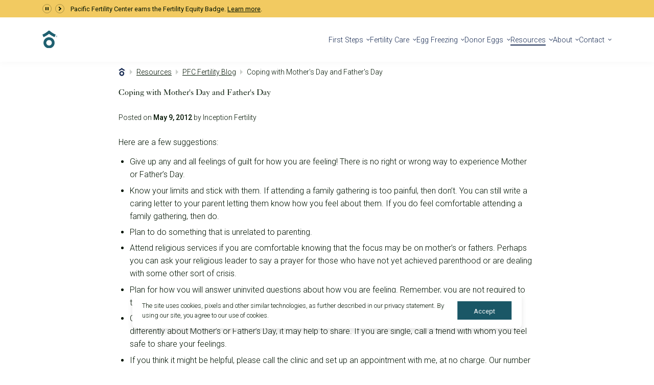

--- FILE ---
content_type: text/html; charset=utf-8
request_url: https://www.pacificfertilitycenter.com/blog/coping-mothers-day-and-fathers-day
body_size: 21356
content:
<!doctype html>
<html>
	<head>
		<meta charset="utf-8" />
		<meta name="viewport" content="width=device-width, initial-scale=1.0" />

		<!-- Favicon -->
		<link rel="apple-touch-icon" sizes="180x180" href="../apple-touch-icon.png" />
		<link rel="icon" type="image/png" sizes="32x32" href="../favicon-32x32.png" />
		<link rel="icon" type="image/png" sizes="16x16" href="../favicon-16x16.png" />
		<link rel="manifest" href="../site.webmanifest" crossorigin="use-credentials" />
		<link rel="mask-icon" href="../safari-pinned-tab.svg" color="#1f6070" />
		<meta name="msapplication-TileColor" content="#1f6070" />
		<meta name="theme-color" content="#ffffff" />
		<!-- Favicon -->

		<!-- Google Tag Manager -->
              <script>(function(w,d,s,l,i){w[l]=w[l]||[];w[l].push({'gtm.start':
              new Date().getTime(),event:'gtm.js'});var f=d.getElementsByTagName(s)[0],
              j=d.createElement(s),dl=l!='dataLayer'?'&l='+l:'';j.async=true;j.src=
              'https://www.googletagmanager.com/gtm.js?id='+i+dl;f.parentNode.insertBefore(j,f);
              })(window,document,'script','dataLayer','GTM-T9V36F');</script>
              <!-- End Google Tag Manager -->
		
		<link href="../_app/immutable/assets/0.k_f8EVFA.css" rel="stylesheet">
		<link href="../_app/immutable/assets/13.EFpccr-a.css" rel="stylesheet">
		<link href="../_app/immutable/assets/default.kTVISBPF.css" rel="stylesheet">
		<link href="../_app/immutable/assets/blog.7j0p6UeQ.css" rel="stylesheet"><title>Coping with Mother's Day and Father's Day | Fertility Blog</title><!-- HEAD_svelte-1vmea6e_START --><meta content="Here are a few suggestions: Give up any and all feelings of guilt for how you are feeling! There is no right or wrong way to experience Moth" name="description"><link rel="canonical" href="https://www.pacificfertilitycenter.com/blog/coping-mothers-day-and-fathers-day"><meta property="og:title" content="Coping with Mother's Day and Father's Day | Fertility Blog"><meta property="og:description" content="Here are a few suggestions: Give up any and all feelings of guilt for how you are feeling! There is no right or wrong way to experience Moth"><meta property="og:image" content="https://cdn.buttercms.com/VQeWDCbQYmyRce70cF7I"><meta property="og:url" content="https://www.pacificfertilitycenter.com/blog/coping-mothers-day-and-fathers-day"><meta property="og:site_name" content="Pacific Fertility Center"><meta property="og:type" content="article"><meta name="twitter:title" content="Coping with Mother's Day and Father's Day | Fertility Blog"><meta name="twitter:description" content="Here are a few suggestions: Give up any and all feelings of guilt for how you are feeling! There is no right or wrong way to experience Moth"><meta name="twitter:image:src" content="https://cdn.buttercms.com/VQeWDCbQYmyRce70cF7I"><meta name="twitter:url" content="https://www.pacificfertilitycenter.com/blog/coping-mothers-day-and-fathers-day"><meta name="twitter:site" content="@PFC_Fertility"><meta name="twitter:card" content="summary_large_image"><link rel="preconnect" href="https://fonts.googleapis.com"><link rel="preconnect" href="https://fonts.gstatic.com" crossorigin><link rel="preload" as="style" href="https://fonts.googleapis.com/css2?family=Roboto:wght@300;400;500;700&amp;display=swap"><link rel="stylesheet" href="https://fonts.googleapis.com/css2?family=Roboto:wght@300;400;500;700&amp;display=swap"><!-- HEAD_svelte-1vmea6e_END -->
	</head>
	<body data-sveltekit-preload-data="hover">
		<!-- Google Tag Manager (noscript) -->
              <noscript><iframe src="https://www.googletagmanager.com/ns.html?id=GTM-T9V36F"
              height="0" width="0" style="display:none;visibility:hidden"></iframe></noscript>
              <!-- End Google Tag Manager (noscript) -->
		<div style="display: contents">
			   <a href="#main" id="skip-link" class="button">Skip To Content</a>    <header id="header"><div id="topbar" class="container1"><div class="controller"><button class="pause" aria-label="Pause Announcements"></button> <button class="next" aria-label="Next Announcement"></button></div> <ul id="announcements"><li class="announcement current"><!-- HTML_TAG_START --><p>Pacific Fertility Center earns the Fertility Equity Badge. <a href="/blog/pacific-fertility-center-has-been-awarded-the-fertility-equity-badge" rel="follow">Learn more</a>.</p><!-- HTML_TAG_END --> <!-- HTML_TAG_START --><p>Pacific Fertility Center earns the Fertility Equity Badge. <a href="/blog/pacific-fertility-center-has-been-awarded-the-fertility-equity-badge" rel="follow">Learn more</a>.</p><!-- HTML_TAG_END --> </li><li class="announcement"><!-- HTML_TAG_START --><p>New IVF insurance mandate in California effective July 2025. <a href="/blog/californias-new-fertility-coverage-mandate-what-sb-729-means-for-you" rel="follow">Get a head start today!</a></p><!-- HTML_TAG_END --> <!-- HTML_TAG_START --><!-- HTML_TAG_END --> </li><li class="announcement"><!-- HTML_TAG_START --><p><a href="/blog/three-pacific-fertility-physicians-honored-as-2025-top-doctors-by-castle-connolly" rel="follow"><span data-sheets-root="1">Castle Connolly has recognized our Greater San Francisco fertility specialists as 2025 Top Doctors!</span></a></p><!-- HTML_TAG_END --> <!-- HTML_TAG_START --><!-- HTML_TAG_END --> </li></ul></div> <div id="nav-wrap" class="container1"><a href="/" id="logo"> <img src="/images/logo.svg" alt="Pacific Fertility Center Homepage" class="default">   <img src="/images/logo-scroll.svg" alt="Pacific Fertility Center Homepage" class="scroll"> </a> <div class="right"><ul id="cta-links" aria-label="CTA Links"><li><a href="https://connect.preludeconnect.com/" class="portal hide-mobile">Patient Portal </a> </li><li><a href="/referring-physicians" class="referring-providers hide-mobile">Referring Providers </a> </li><li><a href="https://hello.pacificfertility.com/meet-dr-li" class="mandarin hidden-text hide-mobile border-button"><span>Mandarin </span></a> </li><li><a href="/fertility-care/lgbtq-family-building" class="lgbtq hidden-text hide-mobile border-button"><span>LGBTQ+ </span></a> </li><li><a href="/our-fertility-clinics" class="hidden-text locations"><span>Locations </span></a> </li><li><a href="tel:(415) 834-3095" class="hidden-text phone"><span>(415) 834-3095 </span></a> </li>  <li><div id="nav-get-started-picker-container" class="picker-container"><button aria-haspopup="true" aria-expanded="false" aria-controls="nav-get-started-picker-dropdown" aria-describedby="nav-get-started-picker-description" class="picker-button nav-get-started-picker-button">Get Started</button> <div aria-describedby="nav-get-started-picker-description"><p id="nav-get-started-picker-description" class="visually-hidden">Select an option to start</p> <ul id="nav-get-started-picker-dropdown" class="picker-list" role="listbox" aria-hidden="true" style="opacity: 0"><li><a href="https://hello.pacificfertility.com/initial-consultation-request" role="option" aria-selected="false" value="https://hello.pacificfertility.com/initial-consultation-request">Request a Call</a> </li><li><a href="/contact-us" role="option" aria-selected="false" value="/contact-us">Contact PFC</a> </li><li><a href="https://book.pacificfertilitycenter.com/" role="option" aria-selected="false" target="_blank" value="https://book.pacificfertilitycenter.com/">Book Now</a> </li></ul></div></div></li></ul> <button id="mobile-menu-button" aria-label="Mobile Menu Button"><span></span></button> <div id="menu-container"><ul id="menu" aria-label="Main Navigation"> <li><button aria-haspopup="true" aria-controls="first-steps-submenu">First Steps</button> <ul id="first-steps-submenu" class="submenu" role="list" aria-hidden="true" style="opacity: 0;"> <li><a href="https://www.pacificfertilitycenter.com/get-started">Start Your Journey</a></li> <li><a href="https://www.pacificfertilitycenter.com/get-started/fertility-evaluation">Fertility Evaluation</a></li> <li><a href="https://www.pacificfertilitycenter.com/get-started/your-first-visit">Your First Visit</a></li> <li><a href="/financing-fees">Financial Options for Care</a></li> <li><button aria-haspopup="true" aria-controls="questions-were-here--submenu">Questions, We're Here </button> <ul id="questions-were-here--submenu" class="submenu" role="list" aria-hidden="true" style="opacity: 0;"> <li><a href="https://www.pacificfertilitycenter.com/infertility-faqs">FAQ </a></li> <li><a href="https://hello.pacificfertility.com/initial-consultation-request" target="_blank">Request Consult</a></li></ul></li></ul></li> <li><button aria-haspopup="true" aria-controls="fertility-care-submenu">Fertility Care</button> <ul id="fertility-care-submenu" class="submenu" role="list" aria-hidden="true" style="opacity: 0;"> <li><a href="https://www.pacificfertilitycenter.com/fertility-care">Fertility Treatment</a></li> <li><button aria-haspopup="true" aria-controls="ivf--submenu">IVF </button> <ul id="ivf--submenu" class="submenu" role="list" aria-hidden="true" style="opacity: 0;"> <li><a href="https://www.pacificfertilitycenter.com/fertility-care/in-vitro-fertilization">IVF Overview</a></li> <li><a href="https://www.pacificfertilitycenter.com/fertility-care/ivf-process">IVF Process</a></li> <li><a href="https://www.pacificfertilitycenter.com/fertility-care/ivf-calendar">IVF Calendar</a></li> <li><a href="https://www.pacificfertilitycenter.com/fertility-care/ivf-faqs">IVF FAQs</a></li></ul></li> <li><a href="https://www.pacificfertilitycenter.com/fertility-care/intrauterine-insemination">IUI</a></li> <li><a href="https://www.pacificfertilitycenter.com/fertility-care/icsi">ICSI</a></li> <li><a href="https://www.pacificfertilitycenter.com/egg-freezing">Egg Freezing</a></li> <li><a href="https://www.pacificfertilitycenter.com/fertility-care/male-fertility">Male Fertility</a></li> <li><a href="https://www.pacificfertilitycenter.com/fertility-care/lgbtq-family-building">LGBTQ+</a></li> <li><button aria-haspopup="true" aria-controls="fertility-testing--submenu">Fertility Testing </button> <ul id="fertility-testing--submenu" class="submenu" role="list" aria-hidden="true" style="opacity: 0;"> <li><a href="https://www.pacificfertilitycenter.com/fertility-care/diagnosis-and-testing">Diagnosis &amp; Testing</a></li> <li><a href="https://www.pacificfertilitycenter.com/fertility-care/infertility-testing">Male &amp; Female Fertility Testing</a></li></ul></li> <li><button aria-haspopup="true" aria-controls="genetic-testing-services-submenu">Genetic Testing Services</button> <ul id="genetic-testing-services-submenu" class="submenu" role="list" aria-hidden="true" style="opacity: 0;"> <li><a href="https://www.pacificfertilitycenter.com/fertility-care/genetic-testing">Genetic Testing </a></li> <li><a href="https://www.pacificfertilitycenter.com/fertility-care/preimplantation-genetic-testing-pgt-a">Preimplantation Genetic Testing (PGT-A)</a></li> <li><a href="https://www.pacificfertilitycenter.com/fertility-care/genetic-testing-and-diagnosis">Genetic Testing and Diagnosis</a></li> <li><a href="https://www.pacificfertilitycenter.com/fertility-care/genetic-counseling">Sex Selection &amp; Genetic Counseling</a></li></ul></li> <li><button aria-haspopup="true" aria-controls="donation--surrogacy--submenu">Donation &amp; Surrogacy  </button> <ul id="donation--surrogacy--submenu" class="submenu" role="list" aria-hidden="true" style="opacity: 0;"> <li><a href="https://www.pacificfertilitycenter.com/fertility-care/egg-donation-program">Donor Egg Program</a></li> <li><a href="https://www.pacificfertilitycenter.com/fertility-care/sperm-donor-program">Donor Sperm</a></li> <li><a href="https://www.pacificfertilitycenter.com/fertility-care/gestational-carriers">Gestational Carriers  </a></li></ul></li> <li><a href="https://www.pacificfertilitycenter.com/fertility-care/international-fertility-care">International Fertility Care</a></li></ul></li> <li><button aria-haspopup="true" aria-controls="egg-freezing-submenu">Egg Freezing</button> <ul id="egg-freezing-submenu" class="submenu" role="list" aria-hidden="true" style="opacity: 0;"> <li><a href="https://www.pacificfertilitycenter.com/egg-freezing">Egg Freezing Overview</a></li> <li><a href="https://www.pacificfertilitycenter.com/egg-freezing/age-and-fertility">Age and Fertility</a></li> <li><a href="https://www.pacificfertilitycenter.com/egg-freezing/egg-freezing-process">Egg Freezing Process</a></li> <li><a href="https://www.pacificfertilitycenter.com/egg-freezing/fertility-preservation-oncofertility">Fertility Preservation &amp; Oncofertility</a></li> <li><a href="https://www.pacificfertilitycenter.com/egg-freezing/vitrification">Vitrification</a></li> <li><a href="https://www.pacificfertilitycenter.com/egg-freezing/faqs">Egg Freezing FAQs</a></li></ul></li> <li><button aria-haspopup="true" aria-controls="donor-eggs-submenu">Donor Eggs</button> <ul id="donor-eggs-submenu" class="submenu" role="list" aria-hidden="true" style="opacity: 0;"> <li><a href="https://www.pfcdonoragency.com/egg-donor-agency">Egg Donor Agency  </a></li> <li><button aria-haspopup="true" aria-controls="become-a-donor--submenu">Become A Donor </button> <ul id="become-a-donor--submenu" class="submenu" role="list" aria-hidden="true" style="opacity: 0;"> <li><a href="https://www.pfcdonoragency.com/egg-donor-agency/become-egg-donor">Become A Donor</a></li> <li><a href="https://www.pfcdonoragency.com/egg-donor-agency/egg-donation-process">The Donation Process</a></li> <li><a href="https://www.pfcdonoragency.com/egg-donor-agency/egg-donor-compensation">Egg Donor Compensation</a></li> <li><a href="https://www.pfcdonoragency.com/egg-donor-agency/egg-donor-faqs">Egg Donor FAQs</a></li> <li><a href="https://app.pfcdonoragency.com/donorprescreen" target="_blank">Start! Donor Application</a></li></ul></li> <li><button aria-haspopup="true" aria-controls="using-donor-eggs-submenu">Using Donor Eggs</button> <ul id="using-donor-eggs-submenu" class="submenu" role="list" aria-hidden="true" style="opacity: 0;"> <li><a href="https://www.pfcdonoragency.com/donor-egg-recipients">For Aspiring Parents</a></li> <li><a href="https://www.pfcdonoragency.com/donor-egg-recipients/donor-egg-options">Donor Egg Options</a></li> <li><a href="https://app.pfcdonoragency.com/donors/preview" target="_blank">Egg Donor Database</a></li> <li><a href="https://www.pfcdonoragency.com/donor-egg-recipients/recipient-faqs">Recipient FAQs</a></li> <li><a href="https://app.pfcdonoragency.com/registration" target="_blank">Get Started!</a></li></ul></li> <li><a href="https://www.pfcdonoragency.com/contact-pfc-egg-donor-agency">Contact the Agency</a></li></ul></li> <li><button aria-haspopup="true" aria-controls="resources-submenu" class="active">Resources</button> <ul id="resources-submenu" class="submenu" role="list" aria-hidden="true" style="opacity: 0;"> <li><a href="https://www.pacificfertilitycenter.com/fertility-resources">Learn and Connect</a></li> <li><button aria-haspopup="true" aria-controls="patient-support-submenu">Patient Support</button> <ul id="patient-support-submenu" class="submenu" role="list" aria-hidden="true" style="opacity: 0;"> <li><a href="https://www.pacificfertilitycenter.com/patient-support">Patient Support Overview</a></li> <li><a href="https://www.pacificfertilitycenter.com/patient-support/treatment-care">Patient Support and Care</a></li> <li><a href="https://www.pacificfertilitycenter.com/patient-support/injection-instructions">Injection Instructions</a></li> <li><a href="https://www.pacificfertilitycenter.com/patient-support/nutrition-exercise-more">Nutrition, Exercise and More</a></li> <li><a href="https://www.pacificfertilitycenter.com/patient-support/cryostorage-protocols">Cryostorage Protocols</a></li></ul></li> <li><button aria-haspopup="true" aria-controls="learn-about-infertility--submenu">Learn About Infertility </button> <ul id="learn-about-infertility--submenu" class="submenu" role="list" aria-hidden="true" style="opacity: 0;"> <li><a href="https://www.pacificfertilitycenter.com/fertility-resources/age-and-fertility-resources">Age and Fertility</a></li> <li><a href="https://www.pacificfertilitycenter.com/fertility-resources/male-factor-infertility">Male Factor Infertility</a></li> <li><a href="https://www.pacificfertilitycenter.com/fertility-resources/pcos">Polycystic Ovarian Syndrome (PCOS)</a></li> <li><a href="https://www.pacificfertilitycenter.com/fertility-resources/fallopian-tubal-disorders">Fallopian Tubal Disorders</a></li> <li><a href="https://www.pacificfertilitycenter.com/fertility-resources/hydrosalpinx">Hydrosalpinx</a></li> <li><a href="https://www.pacificfertilitycenter.com/fertility-resources/endometriosis">Endometriosis</a></li> <li><a href="https://www.pacificfertilitycenter.com/fertility-resources/uterine-disorders">Fibroids, Polyps, and Uterine Disorders</a></li> <li><a href="https://www.pacificfertilitycenter.com/fertility-resources/unexplained-infertility">Unexplained Infertility</a></li></ul></li> <li><button aria-haspopup="true" aria-controls="financial-options--submenu">Financial Options </button> <ul id="financial-options--submenu" class="submenu" role="list" aria-hidden="true" style="opacity: 0;"> <li><a href="https://www.pacificfertilitycenter.com/financing-fees">Financial Options for Care</a></li> <li><a href="https://www.pacificfertilitycenter.com/financing-fees/understanding-insurance-coverage-fertility-costs">Insurance Coverage</a></li> <li><a href="https://www.pacificfertilitycenter.com/financing-fees/financing-program">Financing Program</a></li> <li><a href="https://www.pacificfertilitycenter.com/financing-fees/ivf-costs">IVF Costs </a></li> <li><a href="https://www.pacificfertilitycenter.com/financing-fees/bundl-fertility-package">BUNDL Fertility Packages</a></li></ul></li> <li><a href="https://www.pacificfertilitycenter.com/events">PFC Events</a></li> <li><a href="https://www.pacificfertilitycenter.com/blog" class="active">PFC Fertility Blog</a></li></ul></li> <li><button aria-haspopup="true" aria-controls="about-submenu">About</button> <ul id="about-submenu" class="submenu" role="list" aria-hidden="true" style="opacity: 0;"> <li><a href="https://www.pacificfertilitycenter.com/the-center">The Center</a></li> <li><button aria-haspopup="true" aria-controls="fertility-specialists-submenu">Fertility Specialists</button> <ul id="fertility-specialists-submenu" class="submenu" role="list" aria-hidden="true" style="opacity: 0;"> <li><a href="https://www.pacificfertilitycenter.com/fertility-specialists">Our Fertility Specialists </a></li> <li><a href="https://www.pacificfertilitycenter.com/fertility-specialists/dr-jennifer-agard">Jennifer Agard, M.D.</a></li> <li><a href="https://www.pacificfertilitycenter.com/fertility-specialists/dr-liyun-li">Liyun Li, M.D.</a></li> <li><a href="https://www.pacificfertilitycenter.com/fertility-specialists/dr-isabelle-ryan">Isabelle Ryan, M.D.</a></li> <li><a href="https://www.pacificfertilitycenter.com/fertility-specialists/dr-michael-strug">Michael Strug, D.O., PhD</a></li> <li><a href="https://www.pacificfertilitycenter.com/fertility-specialists/angela-benirschke-whnp">Angela Benirschke, WHNP</a></li> <li><a href="https://www.pacificfertilitycenter.com/fertility-specialists/rebecca-rich-whnp">Rebecca Rich, WHNP</a></li> <li><a href="https://www.pacificfertilitycenter.com/fertility-specialists/dr-brent-monseur">Brent Monseur, M.D.</a></li></ul></li> <li><button aria-haspopup="true" aria-controls="our-successes-submenu">Our Successes</button> <ul id="our-successes-submenu" class="submenu" role="list" aria-hidden="true" style="opacity: 0;"> <li><a href="https://www.pacificfertilitycenter.com/the-center/success-at-pfc">Success at PFC </a></li> <li><a href="https://www.pacificfertilitycenter.com/the-center/ivf-success-rates">Success Rates</a></li> <li><a href="https://www.pacificfertilitycenter.com/the-center/fertility-reviews">PFC Reviews</a></li></ul></li> <li><button aria-haspopup="true" aria-controls="locations-submenu">Locations</button> <ul id="locations-submenu" class="submenu" role="list" aria-hidden="true" style="opacity: 0;"> <li><a href="https://www.pacificfertilitycenter.com/our-fertility-clinics">Our Locations</a></li> <li><a href="https://www.pacificfertilitycenter.com/our-fertility-clinics/san-francisco-fertility-center">Pacific Fertility Center - San Francisco</a></li> <li><a href="https://www.pacificfertilitycenter.com/our-fertility-clinics/marin-fertility-center">Pacific Fertility Center - Marin County</a></li></ul></li> <li><a href="https://www.pacificfertilitycenter.com/our-partners">Our Partners</a></li> <li><a href="https://www.pacificfertilitycenter.com/referring-physicians">Referring Physicians</a></li> <li><button aria-haspopup="true" aria-controls="in-the-news-submenu">In the News</button> <ul id="in-the-news-submenu" class="submenu" role="list" aria-hidden="true" style="opacity: 0;"> <li><a href="/blog/category/in-the-news">News</a></li> <li><a href="/blog/category/press-releases">Press Room</a></li></ul></li> <li><a href="https://recruiting2.ultipro.com/PRE1027PRLD/JobBoard/ae7e164c-0d2a-41b6-8d60-443bc4a9cf8b/?q=&amp;o=postedDateDesc" target="_blank">Careers</a></li></ul></li> <li><button aria-haspopup="true" aria-controls="contact-submenu">Contact</button> <ul id="contact-submenu" class="submenu" role="list" aria-hidden="true" style="opacity: 0;"> <li><a href="https://www.pacificfertilitycenter.com/contact-us">Contact Us</a></li> <li><a href="https://hello.pacificfertility.com/initial-consultation-request">Request a Consult</a></li> <li><a href="https://book.pacificfertilitycenter.com/" target="_blank">Book Now</a></li> <li><a href="https://www.pacificfertilitycenter.com/refer-a-patient">Refer a Patient</a></li></ul></li></ul> <ul id="mobile-cta-links" aria-label="Mobile CTA Links"><li><a href="https://hello.pacificfertility.com/initial-consultation-request" class="button">Request a Consult </a> </li><li><a href="https://connect.preludeconnect.com/" class="portal hide-mobile">Patient Portal </a> </li><li><a href="/referring-physicians" class="referring-providers hide-mobile">Referring Providers </a> </li><li><a href="/fertility-care/lgbtq-family-building" class="lgbtq hidden-text hide-mobile border-button"><span>LGBTQ+ </span></a> </li><li><a href="https://hello.pacificfertility.com/meet-dr-li" class="mandarin hidden-text hide-mobile border-button"><span>Mandarin </span></a> </li>  </ul></div></div></div></header> <div><main id="main" class="post"><section class="text white container1"><figure> <img alt="" class="not-lazy"></figure> <ol class="breadcrumbs" aria-label="breadcrumbs" itemscope itemtype="https://schema.org/BreadcrumbList"><li itemprop="itemListElement" itemscope itemtype="https://schema.org/ListItem"><a href="https://www.pacificfertilitycenter.com/" itemprop="item" itemtype="https://schema.org/Thing"><span itemprop="name">Home</span> </a> <meta itemprop="position" content="1"> <span aria-hidden="true" class="sep"></span> </li><li itemprop="itemListElement" itemscope itemtype="https://schema.org/ListItem"><a href="https://www.pacificfertilitycenter.com/fertility-resources" itemprop="item" itemtype="https://schema.org/Thing"><span itemprop="name">Resources</span> </a> <meta itemprop="position" content="2"> <span aria-hidden="true" class="sep"></span> </li><li itemprop="itemListElement" itemscope itemtype="https://schema.org/ListItem"><a href="https://www.pacificfertilitycenter.com/blog" itemprop="item" itemtype="https://schema.org/Thing"><span itemprop="name">PFC Fertility Blog</span> </a> <meta itemprop="position" content="3"> <span aria-hidden="true" class="sep"></span> </li><li itemprop="itemListElement" itemscope itemtype="https://schema.org/ListItem"><span itemprop="item" itemtype="https://schema.org/Thing"><span itemprop="name" aria-current="location">Coping with Mother's Day and Father's Day</span> </span> <meta itemprop="position" content="4">  </li></ol> <h1>Coping with Mother's Day and Father's Day</h1>  <div class="details">Posted on <strong>May 9, 2012</strong> by Inception Fertility</div> <!-- HTML_TAG_START --><html><body><p>Here are a few suggestions:</p>
<ul>
<li>Give up any and all feelings of guilt for how you are feeling! There is no right or wrong way to experience Mother or Father’s Day.</li>
<li>Know your limits and stick with them. If attending a family gathering is too painful, then don’t. You can still write a caring letter to your parent letting them know how you feel about them. If you do feel comfortable attending a family gathering, then do.</li>
<li>Plan to do something that is unrelated to parenting.</li>
<li>Attend religious services if you are comfortable knowing that the focus may be on mother’s or fathers. Perhaps you can ask your religious leader to say a prayer for those who have not yet achieved parenthood or are dealing with some other sort of crisis.</li>
<li>Plan for how you will answer uninvited questions about how you are feeling. Remember, you are not required to tell them your entire “story!”</li>
<li>Communicate with your partner to let him/her know of your feelings. Even if you and your partner are feeling differently about Mother’s or Father’s Day, it may help to share. If you are single, call a friend with whom you feel safe to share your feelings.</li>
<li>If you think it might be helpful, please call the clinic and set up an appointment with me, at no charge. Our number is 415-834-3000.</li>
</ul>
<address> Peggy Orlin, MS, MFT</address></body></html><!-- HTML_TAG_END --> <div class="share-links"><div class="title" data-svelte-h="svelte-1wsw9a">Share:</div> <ul class="social-media"><li><a href="https://www.facebook.com/sharer/sharer.php?u=https://www.pacificfertilitycenter.com/blog/coping-mothers-day-and-fathers-day" class="facebook" target="_blank" rel="noreferrer" aria-label="facebook"></a> </li><li><a href="https://twitter.com/intent/tweet?url=https://www.pacificfertilitycenter.com/blog/coping-mothers-day-and-fathers-day&amp;text=Coping with Mother's Day and Father's Day" class="twitter" target="_blank" rel="noreferrer" aria-label="twitter"></a> </li><li><a href="https://www.linkedin.com/cws/share?url=https://www.pacificfertilitycenter.com/blog/coping-mothers-day-and-fathers-day" class="linkedin" target="_blank" rel="noreferrer" aria-label="linkedin"></a> </li></ul></div> <div class="post-tags"><h3 data-svelte-h="svelte-13u6qzx">Tags:</h3> <ul class="tags"><li><a href="/blog/tag/female-infertility">Female Infertility</a></li><li><a href="/blog/tag/from-us-to-you">From Us To You</a></li><li><a href="/blog/tag/mind-body">Mind &amp; Body</a></li><li><a href="/blog/tag/stress">Stress</a></li></ul></div> <p class="see-all"><a href="/blog" class="arrow">See all articles</a></p></section>  <section id="blog-details" class="container1"><div class="tags-wrapper"><h3 data-svelte-h="svelte-1nl40cx">Tags</h3> <ul class="tags"></ul></div> <div class="categories-wrapper"><h3 data-svelte-h="svelte-1oj0zvs">Categories</h3> <ul class="categories"></ul></div> <div class="blurb-wrapper"><!-- HTML_TAG_START --><h3>About the Blog</h3>
<p>Welcome to the Pacific Fertility Center Blog! Nationally and internationally recognized for providing exceptional reproductive care, our team believes in empowering people with the knowledge they need to navigate their unique fertility journeys.</p>
<p>From information on the latest fertility treatments to valuable insights on egg donation, surrogacy, and everything in between, the Pacific Fertility Center Blog is your ultimate resource for all things reproductive care and support. Read on to learn more, and contact us today if you have any questions or want to schedule a new patient appointment.</p><!-- HTML_TAG_END --></div></section></main> <script type="text/javascript" data-svelte-h="svelte-17ybiym">document.dispatchEvent(new CustomEvent('VirtualPageView'))

			if(typeof dataLayer !== 'undefined') {
				dataLayer.push({'event': 'VirtualPageView'})
			}

			// UTM Tracking
			function createCookie(name, value, days) {
				var expires = "";

				if (days) {
					var date = new Date();
					date.setTime(date.getTime() + (days * 24 * 60 * 60 * 1000));
					expires = "; expires=" + date.toUTCString();
				}

				document.cookie = name + "=" + value + expires + "; path=/";
			}

			function readCookie(name) {
				var nameEQ = name + "=";
				var ca = document.cookie.split(';');

				for (var i = 0; i < ca.length; i++) {
					var c = ca[i];
					while (c.charAt(0) == ' ') c = c.substring(1, c.length);
					if (c.indexOf(nameEQ) == 0) return c.substring(nameEQ.length, c.length);
				}

				return null;
			}

			var pageUrl = window.location.href;

			if(pageUrl.indexOf('utm') > 0) {
				var utm = pageUrl.substring(pageUrl.indexOf('utm'));
				createCookie("utm_cookie",utm,14);
			}

			if(readCookie('utm_cookie') != null) {
				var edcDonorLinks = document.querySelectorAll("a[href^='https://app.pfcdonoragency.com/donorprescreen']");
				var edcRecipientPreviewLinksLowerCase = document.querySelectorAll("a[href^='https://app.pfcdonoragency.com/donors/preview']");
				var edcRecipientPreviewLinksUpperCase = document.querySelectorAll("a[href^='https://app.pfcdonoragency.com/Donors/Preview']");
				var edcRecipientRegisterLinks = document.querySelectorAll("a[href^='https://app.pfcdonoragency.com/parentregistration']");

				for(x = 0; x < edcDonorLinks.length; x++) {
					edcDonorLinks[x].href = 'https://app.pfcdonoragency.com/donorprescreen?' + readCookie('utm_cookie');
				}

				for(x = 0; x < edcRecipientPreviewLinksLowerCase.length; x++) {
					edcRecipientPreviewLinksLowerCase[x].href = 'https://app.pfcdonoragency.com/donors/preview?' + readCookie('utm_cookie');
				}

				for(x = 0; x < edcRecipientPreviewLinksUpperCase.length; x++) {
					edcRecipientPreviewLinksUpperCase[x].href = 'https://app.pfcdonoragency.com/donors/preview?' + readCookie('utm_cookie');
				}

				for(x = 0; x < edcRecipientPreviewLinksLowerCase.length; x++) {
					edcRecipientPreviewLinksLowerCase[x].href = 'https://app.pfcdonoragency.com/parentregistration?' + readCookie('utm_cookie');
				}

				for(x = 0; x < edcRecipientRegisterLinks.length; x++) {
					edcRecipientRegisterLinks[x].href = 'https://app.pfcdonoragency.com/parentregistration?' + readCookie('utm_cookie');
				}
			}</script></div>  <footer id="footer" class="container1"><ul class="trustlogos"><li><figure> <img once alt="Resolve logo" width="0" height="0" class="trustlogo"> </figure> </li><li><figure> <img once alt="ABO+G logo" width="0" height="0" class="trustlogo"> </figure> </li><li><figure> <img once alt="San Francisco Top Doctors logo" width="0" height="0" class="trustlogo"> </figure> </li><li><figure> <img once alt="SART logo" width="0" height="0" class="trustlogo"> </figure> </li><li><figure> <img once alt="Society for Reproductive Endocrinology and Infertility logo" width="0" height="0" class="trustlogo"> </figure> </li><li><figure> <img once alt="Best Doctors logo" width="0" height="0" class="trustlogo"> </figure> </li><li><figure> <img once alt="Newsweek America's Best Fertility Clinics logo" width="0" height="0" class="trustlogo"> </figure> </li><li><figure> <img once alt="Castle Connolly 2025 Top Doctors" width="0" height="0" class="trustlogo"> </figure> </li></ul> <div id="footer-main"><div class="left"><a href="/" class="footer-logo"> <img once alt="Pacific Fertility Center Homepage" width="0" height="0" class="default">   </a> <div class="footer-links-left"><!-- HTML_TAG_START --><ul>
<li><a href="https://book.pacificfertilitycenter.com/" rel="follow">Schedule Now</a></li>
<li><a href="https://hello.pacificfertility.com/initial-consultation-request" rel="follow noopener" target="_blank">Request a Consultation</a></li>
<li><a href="/contact-us" rel="follow">Send us a message</a></li>
<li>Call <a href="tel:4158343095" rel="follow">(415) 834-3095</a></li>
<li><a href="/about-pfc-mandarin" rel="follow">太平洋孕育中心(PFC) 简介</a></li>
</ul><!-- HTML_TAG_END --></div> <ul class="social-media"><li><a href="https://www.facebook.com/PacificFertilityCenter" class="facebook" target="_blank" aria-label="facebook" rel="noreferrer"></a> </li><li><a href="https://twitter.com/PFC_Fertility" class="twitter" target="_blank" aria-label="twitter" rel="noreferrer"></a> </li><li><a href="https://www.instagram.com/pacificfertilitycenter" class="instagram" target="_blank" aria-label="instagram" rel="noreferrer"></a> </li><li><a href="https://www.youtube.com/user/PacificFertilityCA" class="youtube" target="_blank" aria-label="youtube" rel="noreferrer"></a> </li><li><a href="https://www.linkedin.com/company/pacific-fertility-center-egg-donor-agency" class="linkedin" target="_blank" aria-label="linkedin" rel="noreferrer"></a> </li></ul> <a href="https://www.preludefertility.com/" target="_blank" class="prelude-logo"><figure> <img once alt="The Prelude Network® Logo" width="0" height="0"> <figcaption data-svelte-h="svelte-1uffc54">Proud Member of The Prelude Network®</figcaption></figure></a></div> <div class="right"><div class="footer-text"><!-- HTML_TAG_START --><h2>Award-Winning Fertility Clinic Care in the San Francisco Bay Area&nbsp;</h2>
<p>At Pacific Fertility Center&reg;, we provide comprehensive care for reproductive conditions like <a href="/fertility-resources/endometriosis" rel="follow">endometriosis</a> and <a href="/fertility-resources/pcos" rel="follow">PCOS</a>, as well as a wide range of fertility treatments, including <a href="/fertility-care/intrauterine-insemination" rel="follow">artificial intrauterine insemination (IUI)</a>, <a href="/fertility-care/in-vitro-fertilization" rel="follow">in vitro fertilization (IVF)</a>, <a href="/egg-freezing" rel="follow">egg freezing</a>, <a href="/fertility-care/lgbtq-family-building" rel="follow">LGBTQ+ fertility care</a>, <a href="/fertility-care/genetic-testing" rel="follow">PGT</a>, <a href="/fertility-care/icsi" rel="follow">ICSI</a>, <a href="/fertility-care/ivf-process/embryo-transfer" rel="follow">eSET</a>, <a href="/fertility-care/egg-donation-program" rel="follow">egg donation</a>, <a href="/fertility-care/gestational-carriers" rel="follow">gestational surrogacy</a>, and more. Our fertility specialists are regularly voted "<a href="/fertility-specialists" rel="follow">Best Fertility Doctors in America</a>" by their peers for their medical expertise and compassionate patient support.&nbsp;</p>
<p>With fertility clinic locations in Northern California's <a href="/our-fertility-clinics/san-francisco-fertility-center" rel="follow">San Francisco Bay Area</a> and <a href="/our-fertility-clinics/marin-fertility-center" rel="follow">Marin County</a>, Pacific Fertility Center&reg; is an <a href="/fertility-care/international-fertility-care" rel="follow">international destination</a> for <a href="/fertility-care/infertility-testing" rel="follow">male and female fertility testing</a> and advanced <a href="/fertility-care" rel="follow">fertility treatment</a>. We also regularly see patients from surrounding areas in California, like <a href="/ivf-fertility-treatment-berkeley-ca" rel="follow">Berkeley</a>, <a href="/ivf-fertility-treatment-in-oakland-ca" rel="follow">Oakland</a>, <a href="/ivf-fertility-treatment-in-palo-alto-ca" rel="follow">Palo Alto</a>, <a href="/our-fertility-clinics/san-francisco-fertility-center" rel="follow">Daly City</a>, <a href="/our-fertility-clinics/san-francisco-fertility-center" rel="follow">South San Francisco</a>, <a href="/our-fertility-clinics/san-francisco-fertility-center" rel="follow">San Mateo</a>, <a href="/our-fertility-clinics/san-francisco-fertility-center" rel="follow">Redwood City</a>, <a href="/our-fertility-clinics/san-francisco-fertility-center" rel="follow">San Bruno</a>, <a href="/our-fertility-clinics/marin-fertility-center" rel="follow">San Rafael</a>, <a href="/our-fertility-clinics/marin-fertility-center" rel="follow">Novato</a>, <a href="/our-fertility-clinics/marin-fertility-center" rel="follow">Richmond</a>, <a href="/our-fertility-clinics/marin-fertility-center" rel="follow">Vallejo</a>, <a href="/our-fertility-clinics/marin-fertility-center" rel="follow">Petaluma</a>, and <a href="/ivf-fertility-treatment-in-marin-county-ca" rel="follow">beyond</a>. For more information about our <a href="/the-center" rel="follow">fertility clinic</a>, <a href="/the-center/ivf-success-rates" rel="follow">IVF success rates</a>, <a href="/financing-fees" rel="follow">fertility costs</a>, and more, contact us today.</p><!-- HTML_TAG_END --></div> <div class="footer-links-right"><!-- HTML_TAG_START --><div>
<h2>Fertility Care</h2>
<ul>
<li><a href="/fertility-care" rel="follow">Fertility Treatment</a></li>
<li><a href="/fertility-care/in-vitro-fertilization" rel="follow">IVF</a></li>
<li><a href="/fertility-care/intrauterine-insemination" rel="follow">IUI</a></li>
<li><a href="/fertility-care/icsi" rel="follow">ICSI</a></li>
<li><a href="/egg-freezing" rel="follow">Egg Freezing</a></li>
<li><a href="/fertility-care/male-fertility" rel="follow">Male Fertility</a></li>
<li><a href="/fertility-care/lgbtq-family-building" rel="follow">LGBTQ+</a></li>
<li><a href="/fertility-care/diagnosis-and-testing" rel="follow">Fertility Testing</a></li>
<li><a href="/fertility-care/genetic-testing" rel="follow">Genetic Testing</a></li>
<li><a href="/fertility-care/egg-donation-program" rel="follow">Donation &amp; Surrogacy</a></li>
<li><a href="/fertility-care/international-fertility-care" rel="follow">International Fertility Care</a></li>
</ul>
</div>
<div>
<h2>About PFC</h2>
<ul>
<li><a href="/the-center" rel="follow">The Center</a></li>
<li><a href="/fertility-specialists" rel="follow">Our Fertility Specialists</a></li>
<li><a href="/the-center/success-at-pfc" rel="follow">Success at PFC</a></li>
<li><a href="/our-fertility-clinics" rel="follow">Our Locations</a></li>
<li><a href="/our-partners" rel="follow">Our Partners</a></li>
<li><a href="/referring-physicians" rel="follow">Referring Physicians</a></li>
<li><a href="/blog/category/in-the-news" rel="follow">In the News</a></li>
<li><a href="https://recruiting2.ultipro.com/PRE1027PRLD/JobBoard/ae7e164c-0d2a-41b6-8d60-443bc4a9cf8b/?q=&amp;o=postedDateDesc" rel="nofollow noopener" target="_blank">Careers</a></li>
</ul>
</div>
<div>
<h2>Popular</h2>
<ul>
<li><a href="/fertility-care/ivf-process/pregnancy" rel="follow">IVF &amp; Pregnancy</a></li>
<li><a href="/fertility-care/ivf-process/egg-retrieval" rel="follow">IVF &amp; Egg Retrieval</a></li>
<li><a href="/fertility-care/ivf-process/ovulation-induction" rel="follow">IVF &amp; Ovulation Induction</a></li>
<li><a href="/fertility-care/ivf-process/clomiphene" rel="follow">Clomiphene</a></li>
<li><a href="/fertility-care/preimplantation-genetic-testing-pgt-a" rel="follow">Preimplantation Genetic Testing (PGT-A)</a></li>
<li><a href="/fertility-care/ivf-calendar" rel="follow">IVF Calendar</a></li>
<li><a href="/fertility-care/diagnosis-and-testing" rel="follow">Infertility Diagnosis/Age and Fertility</a></li>
<li><a href="/fertility-resources/fallopian-tubal-disorders" rel="follow">Fallopian Tubal Disorders</a></li>
<li><a href="/fertility-care/infertility-testing" rel="follow">Male/Female Infertility Page</a></li>
</ul>
</div>
<div>
<h2>Resources</h2>
<ul>
<li><a href="/fertility-resources" rel="follow">Learn &amp; Connect</a></li>
<li><a href="/patient-support" rel="follow">Patient Support</a></li>
<li><a href="/fertility-resources/age-and-fertility-resources" rel="follow">Learn About Infertility</a></li>
<li><a href="/financing-fees" rel="follow">Financial Options</a></li>
<li><a href="/events" rel="follow">PFC Events</a></li>
<li><a href="/blog" rel="follow">PFC Fertility Blog</a></li>
</ul>
</div><!-- HTML_TAG_END --> <div class="locations-list-container"><h2>Locations</h2> <ul class="locations-list"><li><button id="san-francisco-location-title" aria-haspopup="true" aria-expanded="true" aria-controls="san-francisco-location-address" class="open"><h3>San Francisco Location</h3></button> <p id="san-francisco-location-address" class="address" aria-hidden="false"><!-- HTML_TAG_START -->55 Francisco Street,<br>Suite 500<br> San Francisco, CA 94133<!-- HTML_TAG_END --> </p> <a id="san-francisco-location-directions" aria-labelledby="san-francisco-location-directions san-francisco-location-title" href="https://www.google.com/maps/dir//Pacific+Fertility+Center,+55+Francisco+St+%23500,+San+Francisco,+CA+94133/@37.8054285,-122.4081329,17z" target="_blank">Directions</a>  |  <a id="san-francisco-location-info" aria-labelledby="san-francisco-location-info san-francisco-location-title" href="/our-fertility-clinics/san-francisco-fertility-center">Info</a></li><li><button id="marin-location-title" aria-haspopup="true" aria-expanded="true" aria-controls="marin-location-address" class="open"><h3>Marin Location</h3></button> <p id="marin-location-address" class="address" aria-hidden="false"><!-- HTML_TAG_START -->599 Sir Francis Drake Blvd,<br>Suite 102<br> Greenbrae, CA 94904<!-- HTML_TAG_END --> </p> <a id="marin-location-directions" aria-labelledby="marin-location-directions marin-location-title" href="https://www.google.com/maps/dir//Pacific+Fertility+Center,+599+Sir+Francis+Drake+Blvd+%23102,+Greenbrae,+CA+94904/@37.9500523,-122.5359382,17z" target="_blank">Directions</a>  |  <a id="marin-location-info" aria-labelledby="marin-location-info marin-location-title" href="/our-fertility-clinics/marin-fertility-center">Info</a></li></ul></div></div></div></div> <div id="footer-disclaimer"><!-- HTML_TAG_START --><p><strong>DISCLAIMER: THIS WEBSITE DOES NOT PROVIDE MEDICAL ADVICE. </strong>The information, including but not limited to text, PDFs, graphics, images, and other material contained on this website are for general educational purposes only. No material on this site is intended to be a substitute for professional medical advice, diagnosis, or treatment, and does not create a patient-doctor relationship.</p><!-- HTML_TAG_END --></div> <div id="footer-bottom" class=""><div class="copyright">Copyright ©2025. All Rights Reserved<!-- HTML_TAG_START --><p><a href="/sitemap" rel="follow">Sitemap</a><a href="/the-center/privacy-notices" rel="follow">Privacy Policy</a></p><!-- HTML_TAG_END --></div> <figure class="fpa-logo"> <img once alt="Fertility Providers Alliance Logo" width="0" height="0"> <figcaption data-svelte-h="svelte-13iryzw">Member of the Fertility Providers Alliance</figcaption></figure> <button class="button border all-languages" data-svelte-h="svelte-bwecpa">Select Your Language</button></div></footer>        <!-- HTML_TAG_START --><script type="application/ld+json">{"@context":"https://schema.org","@type":"BlogPosting","mainEntityOfPage":{"@type":"WebPage","@id":"https://www.pacificfertilitycenter.com/blog/coping-mothers-day-and-fathers-day"},"headline":"Coping with Mother's Day and Father's Day","image":"https://cdn.buttercms.com/VQeWDCbQYmyRce70cF7I","datePublished":"2012-05-09","dateModified":"2024-02-16","author":{"@type":"Person","name":"Inception Fertility"},"publisher":{"@type":"Organization","name":"Pacific Fertility Center","logo":{"@type":"ImageObject","url":"https://www.pacificfertilitycenter.com/images/logo.svg"}},"description":"Here are a few suggestions: Give up any and all feelings of guilt for how you are feeling! There is no right or wrong way to experience Mother or Father’s Day. Know your limits and stick with them. If attending a family gathering is too painful, then don’t. You can ..."}</script><!-- HTML_TAG_END -->  
			
			<script>
				{
					__sveltekit_jbdnqw = {
						base: new URL("..", location).pathname.slice(0, -1)
					};

					const element = document.currentScript.parentElement;

					const data = [{"type":"data","data":{pathname:"/blog/coping-mothers-day-and-fathers-day",site_title:"Pacific Fertility Center",seo_description:"PFC is a leading international fertility clinic destination for IVF and more. We strive to offer the best fertility clinic experience in the San Francisco Bay Area.",featured_image:"https://cdn.buttercms.com/VQeWDCbQYmyRce70cF7I",schema_data:{site_title:"Pacific Fertility Center",same_as:["https://www.facebook.com/PacificFertilityCenter","https://twitter.com/PFC_Fertility","https://www.instagram.com/pacificfertilitycenter","https://www.youtube.com/user/PacificFertilityCA","https://www.linkedin.com/company/pacific-fertility-center-egg-donor-agency"],site_image:"https://cdn.buttercms.com/VQeWDCbQYmyRce70cF7I"},twitter:"@PFC_Fertility",header:{announcements:[{meta:{id:1066925},text:"\u003Cp>Pacific Fertility Center earns the Fertility Equity Badge. \u003Ca href=\"/blog/pacific-fertility-center-has-been-awarded-the-fertility-equity-badge\" rel=\"follow\">Learn more\u003C/a>.\u003C/p>",text_mobile:"\u003Cp>Pacific Fertility Center earns the Fertility Equity Badge. \u003Ca href=\"/blog/pacific-fertility-center-has-been-awarded-the-fertility-equity-badge\" rel=\"follow\">Learn more\u003C/a>.\u003C/p>"},{meta:{id:994054},text:"\u003Cp>New IVF insurance mandate in California effective July 2025. \u003Ca href=\"/blog/californias-new-fertility-coverage-mandate-what-sb-729-means-for-you\" rel=\"follow\">Get a head start today!\u003C/a>\u003C/p>",text_mobile:""},{meta:{id:830105},text:"\u003Cp>\u003Ca href=\"/blog/three-pacific-fertility-physicians-honored-as-2025-top-doctors-by-castle-connolly\" rel=\"follow\">\u003Cspan data-sheets-root=\"1\">Castle Connolly has recognized our Greater San Francisco fertility specialists as 2025 Top Doctors!\u003C/span>\u003C/a>\u003C/p>",text_mobile:""}],cta_links:[{meta:{id:725331},label:"Patient Portal",link:"https://connect.preludeconnect.com/",new_tab:false,classes:"portal hide-mobile"},{meta:{id:725332},label:"Referring Providers",link:"/referring-physicians",new_tab:false,classes:"referring-providers hide-mobile"},{meta:{id:746308},label:"Mandarin",link:"https://hello.pacificfertility.com/meet-dr-li",new_tab:false,classes:"mandarin hidden-text hide-mobile border-button"},{meta:{id:725333},label:"LGBTQ+",link:"/fertility-care/lgbtq-family-building",new_tab:false,classes:"lgbtq hidden-text hide-mobile border-button"},{meta:{id:725334},label:"Locations",link:"/our-fertility-clinics",new_tab:false,classes:"hidden-text locations"},{meta:{id:725335},label:"(415) 834-3095",link:"tel:(415) 834-3095",new_tab:false,classes:"hidden-text phone"}],cta_links_mobile:[{meta:{id:767970},label:"Request a Consult",link:"https://hello.pacificfertility.com/initial-consultation-request",new_tab:false,classes:"button"},{meta:{id:725331},label:"Patient Portal",link:"https://connect.preludeconnect.com/",new_tab:false,classes:"portal hide-mobile"},{meta:{id:725332},label:"Referring Providers",link:"/referring-physicians",new_tab:false,classes:"referring-providers hide-mobile"},{meta:{id:725333},label:"LGBTQ+",link:"/fertility-care/lgbtq-family-building",new_tab:false,classes:"lgbtq hidden-text hide-mobile border-button"},{meta:{id:746308},label:"Mandarin",link:"https://hello.pacificfertility.com/meet-dr-li",new_tab:false,classes:"mandarin hidden-text hide-mobile border-button"}],cta_dropdown_text:"Get Started",cta_dropdown_links:[{meta:{id:725337},label:"Request a Call",link:"https://hello.pacificfertility.com/initial-consultation-request",new_tab:false,classes:""},{meta:{id:725339},label:"Contact PFC",link:"/contact-us",new_tab:false,classes:""},{meta:{id:725338},label:"Book Now",link:"https://book.pacificfertilitycenter.com/",new_tab:true,classes:""}],menu:[{meta:{id:725341},label:"First Steps",page:"get-started",custom_link:"",new_tab:false,menu_items:[{meta:{id:725350},label:"Start Your Journey",page:"get-started",custom_link:"",new_tab:false,menu_items:[],two_columns:false},{meta:{id:725348},label:"Fertility Evaluation",page:"get-started/fertility-evaluation",custom_link:"",new_tab:false,menu_items:[],two_columns:false},{meta:{id:725453},label:"Your First Visit",page:"get-started/your-first-visit",custom_link:"",new_tab:false,menu_items:[],two_columns:false},{meta:{id:737531},label:"Financial Options for Care",page:null,custom_link:"/financing-fees",new_tab:false,menu_items:[],two_columns:false},{meta:{id:725362},label:"Questions, We're Here ",page:null,custom_link:"",new_tab:false,menu_items:[{meta:{id:725363},label:"FAQ ",page:"infertility-faqs",custom_link:"",new_tab:false,menu_items:[],two_columns:false},{meta:{id:725364},label:"Request Consult",page:null,custom_link:"https://hello.pacificfertility.com/initial-consultation-request",new_tab:true,menu_items:[],two_columns:false}],two_columns:false}],two_columns:false},{meta:{id:725342},label:"Fertility Care",page:"fertility-care",custom_link:"",new_tab:false,menu_items:[{meta:{id:725376},label:"Fertility Treatment",page:"fertility-care",custom_link:"",new_tab:false,menu_items:[],two_columns:false},{meta:{id:725375},label:"IVF ",page:"fertility-care/in-vitro-fertilization",custom_link:"",new_tab:false,menu_items:[{meta:{id:725379},label:"IVF Overview",page:"fertility-care/in-vitro-fertilization",custom_link:"",new_tab:false,menu_items:[],two_columns:false},{meta:{id:725378},label:"IVF Process",page:"fertility-care/ivf-process",custom_link:"",new_tab:false,menu_items:[],two_columns:false},{meta:{id:725377},label:"IVF Calendar",page:"fertility-care/ivf-calendar",custom_link:"",new_tab:false,menu_items:[],two_columns:false},{meta:{id:725433},label:"IVF FAQs",page:"fertility-care/ivf-faqs",custom_link:"",new_tab:false,menu_items:[],two_columns:false}],two_columns:false},{meta:{id:725374},label:"IUI",page:"fertility-care/intrauterine-insemination",custom_link:"",new_tab:false,menu_items:[],two_columns:false},{meta:{id:725373},label:"ICSI",page:"fertility-care/icsi",custom_link:"",new_tab:false,menu_items:[],two_columns:false},{meta:{id:725372},label:"Egg Freezing",page:"egg-freezing",custom_link:"",new_tab:false,menu_items:[],two_columns:false},{meta:{id:725371},label:"Male Fertility",page:"fertility-care/male-fertility",custom_link:"",new_tab:false,menu_items:[],two_columns:false},{meta:{id:725370},label:"LGBTQ+",page:"fertility-care/lgbtq-family-building",custom_link:"",new_tab:false,menu_items:[],two_columns:false},{meta:{id:725369},label:"Fertility Testing ",page:null,custom_link:"",new_tab:false,menu_items:[{meta:{id:725387},label:"Diagnosis & Testing",page:"fertility-care/diagnosis-and-testing",custom_link:"",new_tab:false,menu_items:[],two_columns:false},{meta:{id:725386},label:"Male & Female Fertility Testing",page:"fertility-care/infertility-testing",custom_link:"",new_tab:false,menu_items:[],two_columns:false}],two_columns:false},{meta:{id:725368},label:"Genetic Testing Services",page:"fertility-care/genetic-testing",custom_link:"",new_tab:false,menu_items:[{meta:{id:725454},label:"Genetic Testing ",page:"fertility-care/genetic-testing",custom_link:"",new_tab:false,menu_items:[],two_columns:false},{meta:{id:725385},label:"Preimplantation Genetic Testing (PGT-A)",page:"fertility-care/preimplantation-genetic-testing-pgt-a",custom_link:"",new_tab:false,menu_items:[],two_columns:false},{meta:{id:725384},label:"Genetic Testing and Diagnosis",page:"fertility-care/genetic-testing-and-diagnosis",custom_link:"",new_tab:false,menu_items:[],two_columns:false},{meta:{id:725455},label:"Sex Selection & Genetic Counseling",page:"fertility-care/genetic-counseling",custom_link:"",new_tab:false,menu_items:[],two_columns:false}],two_columns:false},{meta:{id:725367},label:"Donation & Surrogacy  ",page:null,custom_link:"",new_tab:false,menu_items:[{meta:{id:725456},label:"Donor Egg Program",page:"fertility-care/egg-donation-program",custom_link:"",new_tab:false,menu_items:[],two_columns:false},{meta:{id:725382},label:"Donor Sperm",page:"fertility-care/sperm-donor-program",custom_link:"",new_tab:false,menu_items:[],two_columns:false},{meta:{id:725380},label:"Gestational Carriers  ",page:"fertility-care/gestational-carriers",custom_link:"",new_tab:false,menu_items:[],two_columns:false}],two_columns:false},{meta:{id:725366},label:"International Fertility Care",page:"fertility-care/international-fertility-care",custom_link:"",new_tab:false,menu_items:[],two_columns:false}],two_columns:false},{meta:{id:725343},label:"Egg Freezing",page:"egg-freezing",custom_link:"",new_tab:false,menu_items:[{meta:{id:725356},label:"Egg Freezing Overview",page:"egg-freezing",custom_link:"",new_tab:false,menu_items:[],two_columns:false},{meta:{id:725355},label:"Age and Fertility",page:"egg-freezing/age-and-fertility",custom_link:"",new_tab:false,menu_items:[],two_columns:false},{meta:{id:725357},label:"Egg Freezing Process",page:"egg-freezing/egg-freezing-process",custom_link:"",new_tab:false,menu_items:[],two_columns:false},{meta:{id:725358},label:"Fertility Preservation & Oncofertility",page:"egg-freezing/fertility-preservation-oncofertility",custom_link:"",new_tab:false,menu_items:[],two_columns:false},{meta:{id:725359},label:"Vitrification",page:"egg-freezing/vitrification",custom_link:"",new_tab:false,menu_items:[],two_columns:false},{meta:{id:725360},label:"Egg Freezing FAQs",page:"egg-freezing/faqs",custom_link:"",new_tab:false,menu_items:[],two_columns:false}],two_columns:false},{meta:{id:725344},label:"Donor Eggs",page:"https://www.pfcdonoragency.com/egg-donor-agency",custom_link:"",new_tab:false,menu_items:[{meta:{id:725396},label:"Egg Donor Agency  ",page:"https://www.pfcdonoragency.com/egg-donor-agency",custom_link:"",new_tab:false,menu_items:[],two_columns:false},{meta:{id:725395},label:"Become A Donor ",page:null,custom_link:"",new_tab:false,menu_items:[{meta:{id:725393},label:"Become A Donor",page:"https://www.pfcdonoragency.com/egg-donor-agency/become-egg-donor",custom_link:"",new_tab:false,menu_items:[],two_columns:false},{meta:{id:725392},label:"The Donation Process",page:"https://www.pfcdonoragency.com/egg-donor-agency/egg-donation-process",custom_link:"",new_tab:false,menu_items:[],two_columns:false},{meta:{id:725391},label:"Egg Donor Compensation",page:"https://www.pfcdonoragency.com/egg-donor-agency/egg-donor-compensation",custom_link:"",new_tab:false,menu_items:[],two_columns:false},{meta:{id:725390},label:"Egg Donor FAQs",page:"https://www.pfcdonoragency.com/egg-donor-agency/egg-donor-faqs",custom_link:"",new_tab:false,menu_items:[],two_columns:false},{meta:{id:725435},label:"Start! Donor Application",page:null,custom_link:"https://app.pfcdonoragency.com/donorprescreen",new_tab:true,menu_items:[],two_columns:false}],two_columns:false},{meta:{id:725394},label:"Using Donor Eggs",page:"https://www.pfcdonoragency.com/donor-egg-recipients",custom_link:"",new_tab:false,menu_items:[{meta:{id:725457},label:"For Aspiring Parents",page:"https://www.pfcdonoragency.com/donor-egg-recipients",custom_link:"",new_tab:false,menu_items:[],two_columns:false},{meta:{id:725437},label:"Donor Egg Options",page:"https://www.pfcdonoragency.com/donor-egg-recipients/donor-egg-options",custom_link:"",new_tab:false,menu_items:[],two_columns:false},{meta:{id:725438},label:"Egg Donor Database",page:null,custom_link:"https://app.pfcdonoragency.com/donors/preview",new_tab:true,menu_items:[],two_columns:false},{meta:{id:725439},label:"Recipient FAQs",page:"https://www.pfcdonoragency.com/donor-egg-recipients/recipient-faqs",custom_link:"",new_tab:false,menu_items:[],two_columns:false},{meta:{id:725440},label:"Get Started!",page:null,custom_link:"https://app.pfcdonoragency.com/registration",new_tab:true,menu_items:[],two_columns:false}],two_columns:false},{meta:{id:725441},label:"Contact the Agency",page:"https://www.pfcdonoragency.com/contact-pfc-egg-donor-agency",custom_link:"",new_tab:false,menu_items:[],two_columns:false}],two_columns:false},{meta:{id:725345},label:"Resources",page:"fertility-resources",custom_link:"",new_tab:false,menu_items:[{meta:{id:725413},label:"Learn and Connect",page:"fertility-resources",custom_link:"",new_tab:false,menu_items:[],two_columns:false},{meta:{id:725406},label:"Patient Support",page:"patient-support",custom_link:"",new_tab:false,menu_items:[{meta:{id:725442},label:"Patient Support Overview",page:"patient-support",custom_link:"",new_tab:false,menu_items:[],two_columns:false},{meta:{id:725409},label:"Patient Support and Care",page:"patient-support/treatment-care",custom_link:"",new_tab:false,menu_items:[],two_columns:false},{meta:{id:725408},label:"Injection Instructions",page:"patient-support/injection-instructions",custom_link:"",new_tab:false,menu_items:[],two_columns:false},{meta:{id:725407},label:"Nutrition, Exercise and More",page:"patient-support/nutrition-exercise-more",custom_link:"",new_tab:false,menu_items:[],two_columns:false},{meta:{id:772521},label:"Cryostorage Protocols",page:"patient-support/cryostorage-protocols",custom_link:"",new_tab:false,menu_items:[],two_columns:false}],two_columns:false},{meta:{id:725397},label:"Learn About Infertility ",page:null,custom_link:"",new_tab:false,menu_items:[{meta:{id:725405},label:"Age and Fertility",page:"fertility-resources/age-and-fertility-resources",custom_link:"",new_tab:false,menu_items:[],two_columns:false},{meta:{id:725404},label:"Male Factor Infertility",page:"fertility-resources/male-factor-infertility",custom_link:"",new_tab:false,menu_items:[],two_columns:false},{meta:{id:725403},label:"Polycystic Ovarian Syndrome (PCOS)",page:"fertility-resources/pcos",custom_link:"",new_tab:false,menu_items:[],two_columns:false},{meta:{id:725402},label:"Fallopian Tubal Disorders",page:"fertility-resources/fallopian-tubal-disorders",custom_link:"",new_tab:false,menu_items:[],two_columns:false},{meta:{id:725401},label:"Hydrosalpinx",page:"fertility-resources/hydrosalpinx",custom_link:"",new_tab:false,menu_items:[],two_columns:false},{meta:{id:725400},label:"Endometriosis",page:"fertility-resources/endometriosis",custom_link:"",new_tab:false,menu_items:[],two_columns:false},{meta:{id:725399},label:"Fibroids, Polyps, and Uterine Disorders",page:"fertility-resources/uterine-disorders",custom_link:"",new_tab:false,menu_items:[],two_columns:false},{meta:{id:725398},label:"Unexplained Infertility",page:"fertility-resources/unexplained-infertility",custom_link:"",new_tab:false,menu_items:[],two_columns:false}],two_columns:false},{meta:{id:725412},label:"Financial Options ",page:"financing-fees",custom_link:"",new_tab:false,menu_items:[{meta:{id:725361},label:"Financial Options for Care",page:"financing-fees",custom_link:"",new_tab:false,menu_items:[],two_columns:false},{meta:{id:725418},label:"Insurance Coverage",page:"financing-fees/understanding-insurance-coverage-fertility-costs",custom_link:"",new_tab:false,menu_items:[],two_columns:false},{meta:{id:725417},label:"Financing Program",page:"financing-fees/financing-program",custom_link:"",new_tab:false,menu_items:[],two_columns:false},{meta:{id:725416},label:"IVF Costs ",page:"financing-fees/ivf-costs",custom_link:"",new_tab:false,menu_items:[],two_columns:false},{meta:{id:725415},label:"BUNDL Fertility Packages",page:"financing-fees/bundl-fertility-package",custom_link:"",new_tab:false,menu_items:[],two_columns:false}],two_columns:false},{meta:{id:725411},label:"PFC Events",page:"events",custom_link:"",new_tab:false,menu_items:[],two_columns:false},{meta:{id:725410},label:"PFC Fertility Blog",page:"blog",custom_link:"",new_tab:false,menu_items:[],two_columns:false}],two_columns:false},{meta:{id:725346},label:"About",page:"the-center",custom_link:"",new_tab:false,menu_items:[{meta:{id:725432},label:"The Center",page:"the-center",custom_link:"",new_tab:false,menu_items:[],two_columns:false},{meta:{id:725448},label:"Fertility Specialists",page:"fertility-specialists",custom_link:"",new_tab:false,menu_items:[{meta:{id:725420},label:"Our Fertility Specialists ",page:"fertility-specialists",custom_link:"",new_tab:false,menu_items:[],two_columns:false},{meta:{id:725421},label:"Jennifer Agard, M.D.",page:"fertility-specialists/dr-jennifer-agard",custom_link:"",new_tab:false,menu_items:[],two_columns:false},{meta:{id:725422},label:"Liyun Li, M.D.",page:"fertility-specialists/dr-liyun-li",custom_link:"",new_tab:false,menu_items:[],two_columns:false},{meta:{id:725423},label:"Isabelle Ryan, M.D.",page:"fertility-specialists/dr-isabelle-ryan",custom_link:"",new_tab:false,menu_items:[],two_columns:false},{meta:{id:782698},label:"Michael Strug, D.O., PhD",page:"fertility-specialists/dr-michael-strug",custom_link:"",new_tab:false,menu_items:[],two_columns:false},{meta:{id:725851},label:"Angela Benirschke, WHNP",page:"fertility-specialists/angela-benirschke-whnp",custom_link:"",new_tab:false,menu_items:[],two_columns:false},{meta:{id:725425},label:"Rebecca Rich, WHNP",page:"fertility-specialists/rebecca-rich-whnp",custom_link:"",new_tab:false,menu_items:[],two_columns:false},{meta:{id:1217910},label:"Brent Monseur, M.D.",page:"fertility-specialists/dr-brent-monseur",custom_link:"",new_tab:false,menu_items:[],two_columns:false}],two_columns:false},{meta:{id:725447},label:"Our Successes",page:null,custom_link:"",new_tab:false,menu_items:[{meta:{id:725426},label:"Success at PFC ",page:"the-center/success-at-pfc",custom_link:"",new_tab:false,menu_items:[],two_columns:false},{meta:{id:725427},label:"Success Rates",page:"the-center/ivf-success-rates",custom_link:"",new_tab:false,menu_items:[],two_columns:false},{meta:{id:725428},label:"PFC Reviews",page:"the-center/fertility-reviews",custom_link:"",new_tab:false,menu_items:[],two_columns:false}],two_columns:false},{meta:{id:725446},label:"Locations",page:"our-fertility-clinics",custom_link:"",new_tab:false,menu_items:[{meta:{id:725429},label:"Our Locations",page:"our-fertility-clinics",custom_link:"",new_tab:false,menu_items:[],two_columns:false},{meta:{id:725430},label:"Pacific Fertility Center - San Francisco",page:"our-fertility-clinics/san-francisco-fertility-center",custom_link:"",new_tab:false,menu_items:[],two_columns:false},{meta:{id:725431},label:"Pacific Fertility Center - Marin County",page:"our-fertility-clinics/marin-fertility-center",custom_link:"",new_tab:false,menu_items:[],two_columns:false}],two_columns:false},{meta:{id:725443},label:"Our Partners",page:"our-partners",custom_link:"",new_tab:false,menu_items:[],two_columns:false},{meta:{id:725444},label:"Referring Physicians",page:"referring-physicians",custom_link:"",new_tab:false,menu_items:[],two_columns:false},{meta:{id:725445},label:"In the News",page:null,custom_link:"",new_tab:false,menu_items:[{meta:{id:725450},label:"News",page:null,custom_link:"/blog/category/in-the-news",new_tab:false,menu_items:[],two_columns:false},{meta:{id:725451},label:"Press Room",page:null,custom_link:"/blog/category/press-releases",new_tab:false,menu_items:[],two_columns:false}],two_columns:false},{meta:{id:725452},label:"Careers",page:null,custom_link:"https://recruiting2.ultipro.com/PRE1027PRLD/JobBoard/ae7e164c-0d2a-41b6-8d60-443bc4a9cf8b/?q=&o=postedDateDesc",new_tab:true,menu_items:[],two_columns:false}],two_columns:false},{meta:{id:725347},label:"Contact",page:"contact-us",custom_link:"",new_tab:false,menu_items:[{meta:{id:725351},label:"Contact Us",page:"contact-us",custom_link:"",new_tab:false,menu_items:[],two_columns:false},{meta:{id:725352},label:"Request a Consult",page:"https://hello.pacificfertility.com/initial-consultation-request",custom_link:"",new_tab:false,menu_items:[],two_columns:false},{meta:{id:725353},label:"Book Now",page:null,custom_link:"https://book.pacificfertilitycenter.com/",new_tab:true,menu_items:[],two_columns:false},{meta:{id:725354},label:"Refer a Patient",page:"refer-a-patient",custom_link:"",new_tab:false,menu_items:[],two_columns:false}],two_columns:false}],logo:{src:"images/logo.svg",scroll:"images/logo-scroll.svg",landing:"images/logo-landing.svg",id:"logo",alt:"Pacific Fertility Center Homepage"}},footer:{trustlogos:[{meta:{id:725292},image:"https://cdn.buttercms.com/IlBPWb9mTI6DPpD2kOlr",alt:"Resolve logo",link:""},{meta:{id:725294},image:"https://cdn.buttercms.com/u82g2wASFahGf8OrlABA",alt:"ABO+G logo",link:""},{meta:{id:725295},image:"https://cdn.buttercms.com/5RP9SBtyQeqkLYZqXgXF",alt:"San Francisco Top Doctors logo",link:""},{meta:{id:725296},image:"https://cdn.buttercms.com/yJ6HS02RT9y6TzBIck1J",alt:"SART logo",link:""},{meta:{id:725297},image:"https://cdn.buttercms.com/ZjWemKaaRKKbicUlbhsl",alt:"Society for Reproductive Endocrinology and Infertility logo",link:""},{meta:{id:725298},image:"https://cdn.buttercms.com/axHs2sD3Qhiy3mbgbzb3",alt:"Best Doctors logo",link:""},{meta:{id:745248},image:"https://cdn.buttercms.com/JSAh0JcQA6xTKkntmNqY",alt:"Newsweek America's Best Fertility Clinics logo",link:""},{meta:{id:840204},image:"https://cdn.buttercms.com/budOgvvGSPymLnwhpZyA",alt:"Castle Connolly 2025 Top Doctors",link:""}],links_left:"\u003Cul>\r\n\u003Cli>\u003Ca href=\"https://book.pacificfertilitycenter.com/\" rel=\"follow\">Schedule Now\u003C/a>\u003C/li>\r\n\u003Cli>\u003Ca href=\"https://hello.pacificfertility.com/initial-consultation-request\" rel=\"follow noopener\" target=\"_blank\">Request a Consultation\u003C/a>\u003C/li>\r\n\u003Cli>\u003Ca href=\"/contact-us\" rel=\"follow\">Send us a message\u003C/a>\u003C/li>\r\n\u003Cli>Call \u003Ca href=\"tel:4158343095\" rel=\"follow\">(415) 834-3095\u003C/a>\u003C/li>\r\n\u003Cli>\u003Ca href=\"/about-pfc-mandarin\" rel=\"follow\">太平洋孕育中心(PFC) 简介\u003C/a>\u003C/li>\r\n\u003C/ul>",social_media_links:[{meta:{id:725299},type:"facebook",url:"https://www.facebook.com/PacificFertilityCenter"},{meta:{id:725300},type:"twitter",url:"https://twitter.com/PFC_Fertility"},{meta:{id:725301},type:"instagram",url:"https://www.instagram.com/pacificfertilitycenter"},{meta:{id:725302},type:"youtube",url:"https://www.youtube.com/user/PacificFertilityCA"},{meta:{id:793800},type:"linkedin",url:"https://www.linkedin.com/company/pacific-fertility-center-egg-donor-agency"}],text:"\u003Ch2>Award-Winning Fertility Clinic Care in the San Francisco Bay Area&nbsp;\u003C/h2>\r\n\u003Cp>At Pacific Fertility Center&reg;, we provide comprehensive care for reproductive conditions like \u003Ca href=\"/fertility-resources/endometriosis\" rel=\"follow\">endometriosis\u003C/a> and \u003Ca href=\"/fertility-resources/pcos\" rel=\"follow\">PCOS\u003C/a>, as well as a wide range of fertility treatments, including \u003Ca href=\"/fertility-care/intrauterine-insemination\" rel=\"follow\">artificial intrauterine insemination (IUI)\u003C/a>, \u003Ca href=\"/fertility-care/in-vitro-fertilization\" rel=\"follow\">in vitro fertilization (IVF)\u003C/a>, \u003Ca href=\"/egg-freezing\" rel=\"follow\">egg freezing\u003C/a>, \u003Ca href=\"/fertility-care/lgbtq-family-building\" rel=\"follow\">LGBTQ+ fertility care\u003C/a>, \u003Ca href=\"/fertility-care/genetic-testing\" rel=\"follow\">PGT\u003C/a>, \u003Ca href=\"/fertility-care/icsi\" rel=\"follow\">ICSI\u003C/a>, \u003Ca href=\"/fertility-care/ivf-process/embryo-transfer\" rel=\"follow\">eSET\u003C/a>, \u003Ca href=\"/fertility-care/egg-donation-program\" rel=\"follow\">egg donation\u003C/a>, \u003Ca href=\"/fertility-care/gestational-carriers\" rel=\"follow\">gestational surrogacy\u003C/a>, and more. Our fertility specialists are regularly voted \"\u003Ca href=\"/fertility-specialists\" rel=\"follow\">Best Fertility Doctors in America\u003C/a>\" by their peers for their medical expertise and compassionate patient support.&nbsp;\u003C/p>\r\n\u003Cp>With fertility clinic locations in Northern California's \u003Ca href=\"/our-fertility-clinics/san-francisco-fertility-center\" rel=\"follow\">San Francisco Bay Area\u003C/a> and \u003Ca href=\"/our-fertility-clinics/marin-fertility-center\" rel=\"follow\">Marin County\u003C/a>, Pacific Fertility Center&reg; is an \u003Ca href=\"/fertility-care/international-fertility-care\" rel=\"follow\">international destination\u003C/a> for \u003Ca href=\"/fertility-care/infertility-testing\" rel=\"follow\">male and female fertility testing\u003C/a> and advanced \u003Ca href=\"/fertility-care\" rel=\"follow\">fertility treatment\u003C/a>. We also regularly see patients from surrounding areas in California, like \u003Ca href=\"/ivf-fertility-treatment-berkeley-ca\" rel=\"follow\">Berkeley\u003C/a>, \u003Ca href=\"/ivf-fertility-treatment-in-oakland-ca\" rel=\"follow\">Oakland\u003C/a>, \u003Ca href=\"/ivf-fertility-treatment-in-palo-alto-ca\" rel=\"follow\">Palo Alto\u003C/a>, \u003Ca href=\"/our-fertility-clinics/san-francisco-fertility-center\" rel=\"follow\">Daly City\u003C/a>, \u003Ca href=\"/our-fertility-clinics/san-francisco-fertility-center\" rel=\"follow\">South San Francisco\u003C/a>, \u003Ca href=\"/our-fertility-clinics/san-francisco-fertility-center\" rel=\"follow\">San Mateo\u003C/a>, \u003Ca href=\"/our-fertility-clinics/san-francisco-fertility-center\" rel=\"follow\">Redwood City\u003C/a>, \u003Ca href=\"/our-fertility-clinics/san-francisco-fertility-center\" rel=\"follow\">San Bruno\u003C/a>, \u003Ca href=\"/our-fertility-clinics/marin-fertility-center\" rel=\"follow\">San Rafael\u003C/a>, \u003Ca href=\"/our-fertility-clinics/marin-fertility-center\" rel=\"follow\">Novato\u003C/a>, \u003Ca href=\"/our-fertility-clinics/marin-fertility-center\" rel=\"follow\">Richmond\u003C/a>, \u003Ca href=\"/our-fertility-clinics/marin-fertility-center\" rel=\"follow\">Vallejo\u003C/a>, \u003Ca href=\"/our-fertility-clinics/marin-fertility-center\" rel=\"follow\">Petaluma\u003C/a>, and \u003Ca href=\"/ivf-fertility-treatment-in-marin-county-ca\" rel=\"follow\">beyond\u003C/a>. For more information about our \u003Ca href=\"/the-center\" rel=\"follow\">fertility clinic\u003C/a>, \u003Ca href=\"/the-center/ivf-success-rates\" rel=\"follow\">IVF success rates\u003C/a>, \u003Ca href=\"/financing-fees\" rel=\"follow\">fertility costs\u003C/a>, and more, contact us today.\u003C/p>",links_right:"\u003Cdiv>\r\n\u003Ch2>Fertility Care\u003C/h2>\r\n\u003Cul>\r\n\u003Cli>\u003Ca href=\"/fertility-care\" rel=\"follow\">Fertility Treatment\u003C/a>\u003C/li>\r\n\u003Cli>\u003Ca href=\"/fertility-care/in-vitro-fertilization\" rel=\"follow\">IVF\u003C/a>\u003C/li>\r\n\u003Cli>\u003Ca href=\"/fertility-care/intrauterine-insemination\" rel=\"follow\">IUI\u003C/a>\u003C/li>\r\n\u003Cli>\u003Ca href=\"/fertility-care/icsi\" rel=\"follow\">ICSI\u003C/a>\u003C/li>\r\n\u003Cli>\u003Ca href=\"/egg-freezing\" rel=\"follow\">Egg Freezing\u003C/a>\u003C/li>\r\n\u003Cli>\u003Ca href=\"/fertility-care/male-fertility\" rel=\"follow\">Male Fertility\u003C/a>\u003C/li>\r\n\u003Cli>\u003Ca href=\"/fertility-care/lgbtq-family-building\" rel=\"follow\">LGBTQ+\u003C/a>\u003C/li>\r\n\u003Cli>\u003Ca href=\"/fertility-care/diagnosis-and-testing\" rel=\"follow\">Fertility Testing\u003C/a>\u003C/li>\r\n\u003Cli>\u003Ca href=\"/fertility-care/genetic-testing\" rel=\"follow\">Genetic Testing\u003C/a>\u003C/li>\r\n\u003Cli>\u003Ca href=\"/fertility-care/egg-donation-program\" rel=\"follow\">Donation &amp; Surrogacy\u003C/a>\u003C/li>\r\n\u003Cli>\u003Ca href=\"/fertility-care/international-fertility-care\" rel=\"follow\">International Fertility Care\u003C/a>\u003C/li>\r\n\u003C/ul>\r\n\u003C/div>\r\n\u003Cdiv>\r\n\u003Ch2>About PFC\u003C/h2>\r\n\u003Cul>\r\n\u003Cli>\u003Ca href=\"/the-center\" rel=\"follow\">The Center\u003C/a>\u003C/li>\r\n\u003Cli>\u003Ca href=\"/fertility-specialists\" rel=\"follow\">Our Fertility Specialists\u003C/a>\u003C/li>\r\n\u003Cli>\u003Ca href=\"/the-center/success-at-pfc\" rel=\"follow\">Success at PFC\u003C/a>\u003C/li>\r\n\u003Cli>\u003Ca href=\"/our-fertility-clinics\" rel=\"follow\">Our Locations\u003C/a>\u003C/li>\r\n\u003Cli>\u003Ca href=\"/our-partners\" rel=\"follow\">Our Partners\u003C/a>\u003C/li>\r\n\u003Cli>\u003Ca href=\"/referring-physicians\" rel=\"follow\">Referring Physicians\u003C/a>\u003C/li>\r\n\u003Cli>\u003Ca href=\"/blog/category/in-the-news\" rel=\"follow\">In the News\u003C/a>\u003C/li>\r\n\u003Cli>\u003Ca href=\"https://recruiting2.ultipro.com/PRE1027PRLD/JobBoard/ae7e164c-0d2a-41b6-8d60-443bc4a9cf8b/?q=&amp;o=postedDateDesc\" rel=\"nofollow noopener\" target=\"_blank\">Careers\u003C/a>\u003C/li>\r\n\u003C/ul>\r\n\u003C/div>\r\n\u003Cdiv>\r\n\u003Ch2>Popular\u003C/h2>\r\n\u003Cul>\r\n\u003Cli>\u003Ca href=\"/fertility-care/ivf-process/pregnancy\" rel=\"follow\">IVF &amp; Pregnancy\u003C/a>\u003C/li>\r\n\u003Cli>\u003Ca href=\"/fertility-care/ivf-process/egg-retrieval\" rel=\"follow\">IVF &amp; Egg Retrieval\u003C/a>\u003C/li>\r\n\u003Cli>\u003Ca href=\"/fertility-care/ivf-process/ovulation-induction\" rel=\"follow\">IVF &amp; Ovulation Induction\u003C/a>\u003C/li>\r\n\u003Cli>\u003Ca href=\"/fertility-care/ivf-process/clomiphene\" rel=\"follow\">Clomiphene\u003C/a>\u003C/li>\r\n\u003Cli>\u003Ca href=\"/fertility-care/preimplantation-genetic-testing-pgt-a\" rel=\"follow\">Preimplantation Genetic Testing (PGT-A)\u003C/a>\u003C/li>\r\n\u003Cli>\u003Ca href=\"/fertility-care/ivf-calendar\" rel=\"follow\">IVF Calendar\u003C/a>\u003C/li>\r\n\u003Cli>\u003Ca href=\"/fertility-care/diagnosis-and-testing\" rel=\"follow\">Infertility Diagnosis/Age and Fertility\u003C/a>\u003C/li>\r\n\u003Cli>\u003Ca href=\"/fertility-resources/fallopian-tubal-disorders\" rel=\"follow\">Fallopian Tubal Disorders\u003C/a>\u003C/li>\r\n\u003Cli>\u003Ca href=\"/fertility-care/infertility-testing\" rel=\"follow\">Male/Female Infertility Page\u003C/a>\u003C/li>\r\n\u003C/ul>\r\n\u003C/div>\r\n\u003Cdiv>\r\n\u003Ch2>Resources\u003C/h2>\r\n\u003Cul>\r\n\u003Cli>\u003Ca href=\"/fertility-resources\" rel=\"follow\">Learn &amp; Connect\u003C/a>\u003C/li>\r\n\u003Cli>\u003Ca href=\"/patient-support\" rel=\"follow\">Patient Support\u003C/a>\u003C/li>\r\n\u003Cli>\u003Ca href=\"/fertility-resources/age-and-fertility-resources\" rel=\"follow\">Learn About Infertility\u003C/a>\u003C/li>\r\n\u003Cli>\u003Ca href=\"/financing-fees\" rel=\"follow\">Financial Options\u003C/a>\u003C/li>\r\n\u003Cli>\u003Ca href=\"/events\" rel=\"follow\">PFC Events\u003C/a>\u003C/li>\r\n\u003Cli>\u003Ca href=\"/blog\" rel=\"follow\">PFC Fertility Blog\u003C/a>\u003C/li>\r\n\u003C/ul>\r\n\u003C/div>",locations:[{slug:"our-fertility-clinics/san-francisco-fertility-center",name:"San Francisco Location",published:"2024-02-01T14:35:29.701521Z",updated:"2025-11-11T18:34:31.776644Z",scheduled:null,status:"published",page_type:"default_page",fields:{site:"pfc",sections:[{type:"location_hero",fields:{bg_color:"teal",image:"https://cdn.buttercms.com/KCQTyTUKfRTIo0H1NAgz",video_embed_link:"",video_file:"",text:"\u003Ch1>PFC San Francisco Fertility Clinic\u003C/h1>\n\u003Cp>\u003Ca class=\"scroll-link\" rel=\"follow\" href=\"#testimonials\">Patient Testimonials\u003C/a>\u003C/p>\n\u003Cp>\u003Ca href=\"https://hello.pacificfertility.com/initial-consultation-request\" class=\"button\" rel=\"follow\">Request a Consultation\u003C/a>\u003Ca href=\"https://book.pacificfertilitycenter.com/\" rel=\"follow noopener\" target=\"_blank\" class=\"button border\">Book Now\u003C/a>\u003C/p>\n\u003Cp>55 Francisco Street, Suite 500\u003Cbr>San Francisco, CA 94133\u003Cbr>\u003Ca href=\"https://www.google.com/maps/place/Pacific+Fertility+Center/@37.8054285,-122.4081329,1004m/data=!3m3!1e3!4b1!5s0x808580f9e78cee69:0x62082f6753cb1bc9!4m6!3m5!1s0x808580f9c3833ba7:0x6cc11c68ec6e5009!8m2!3d37.8054243!4d-122.405558!16s%2Fg%2F1vppsrj8?entry=ttu&amp;g_ep=EgoyMDI1MDMxMi4wIKXMDSoASAFQAw%3D%3D\" rel=\"follow noopener\" target=\"_blank\">Map\u003C/a> &nbsp; | &nbsp; \u003Ca href=\"https://www.google.com/maps/dir//Pacific+Fertility+Center,+55+Francisco+St+%23500,+San+Francisco,+CA+94133/@37.8054285,-122.4081329,17z\" rel=\"follow noopener\" target=\"_blank\">Directions\u003C/a>\u003C/p>\n\u003Cp>New Patients: \u003Ca href=\"tel:+18888343095\" rel=\"follow\">+1-888-834-3095\u003C/a>\u003Cbr>Current Patients: \u003Ca href=\"tel:+14158343000\" rel=\"follow\">+1-415-834-3000\u003C/a>\u003Cbr>After Hours and Emergencies: \u003Ca href=\"tel:+14158343095\" rel=\"follow\">+1-415-834-3095\u003C/a>\u003C/p>"}},{type:"location_profile",fields:{section_id:"",bg_color:"white",title:"San Francisco, CA Fertility Clinic",address:"55 Francisco Street",address2:"Suite 500",city:"San Francisco",state:"CA",zip:"94133",coordinates:"37.8054284,-122.4104289",directions:"https://www.google.com/maps/dir//Pacific+Fertility+Center,+55+Francisco+St+%23500,+San+Francisco,+CA+94133/@37.8054285,-122.4081329,17z",current_patients_phone:"+1-415-834-3000",text:"\u003Ch2>Welcome to Pacific Fertility Center in San Francisco, CA\u003C/h2>",testimonials_label:"San Francisco Patient Reviews",about_location:"\u003Ch3>About Our Clinic\u003C/h3>\n\u003Cp>Welcome to Pacific Fertility Center, your destination for the best fertility clinic experience in San Francisco. As a leading fertility and IVF clinic, we specialize in providing compassionate and individualized fertility treatments, offering hope and solutions to individuals and couples on their journey to parenthood. Our dedicated team of renowned fertility specialists boasts over 100 years of combined experience and many have been honored as &ldquo;Best Doctors in America&rdquo; for infertility and fertility care.\u003C/p>\n\u003Ch3>Recognized Among the Best Fertility Clinics\u003C/h3>\n\u003Cp>Our fertility clinic in San Francisco offers unparalleled fertility care, guided by ethical standards and a commitment to individualized treatment. With a team of renowned specialists certified in Reproductive Endocrinology and Infertility, we strive to provide the best fertility clinic experience available in the San Francisco Bay Area. Our patient-centric approach ensures support at every step, from personalized treatment plans to 24/7 availability. Experience the difference with Pacific Fertility Center in the San Francisco Bay Area.\u003C/p>",accordion_title:"Parking & Directions",hours:"\u003Cp>Monday &ndash; Friday: 8:00AM &ndash; 5:00PM\u003C/p>",fertility_services:"\u003Cul>\n\u003Cli>\u003Ca rel=\"follow\" href=\"/fertility-care/diagnosis-and-testing\">Infertility diagnosis and testing\u003C/a>\u003C/li>\n\u003Cli>\u003Ca rel=\"follow\" href=\"/fertility-care/intrauterine-insemination\">Intrauterine insemination (IUI)\u003C/a>\u003C/li>\n\u003Cli>\u003Ca rel=\"follow\" href=\"/fertility-care/in-vitro-fertilization\">In vitro fertilization (IVF)\u003C/a>\u003C/li>\n\u003Cli>\u003Ca rel=\"follow\" href=\"/egg-freezing\">Egg freezing / fertility preservation\u003C/a>\u003C/li>\n\u003Cli>\u003Ca rel=\"follow\" href=\"/fertility-care/preimplantation-genetic-testing-pgt-a\">Preimplantation genetic testing (PGT)\u003C/a>\u003C/li>\n\u003Cli>\u003Ca rel=\"follow\" href=\"/fertility-care/genetic-testing-and-diagnosis\">Genetic diagnosis\u003C/a> and \u003Ca rel=\"follow\" href=\"/fertility-care/genetic-counseling\">counseling\u003C/a>\u003C/li>\n\u003Cli>\u003Ca rel=\"follow\" href=\"/fertility-care/egg-donation-program\">Egg donation\u003C/a>\u003C/li>\n\u003Cli>\u003Ca rel=\"follow\" href=\"/fertility-care/gestational-carriers\">Surrogacy\u003C/a>\u003C/li>\n\u003Cli>\u003Ca rel=\"follow\" href=\"/fertility-care/male-fertility\">Male infertility care\u003C/a>\u003C/li>\n\u003Cli>\u003Ca rel=\"follow\" href=\"/fertility-care/lgbtq-family-building\">LGBTQ+ fertility\u003C/a>\u003C/li>\n\u003Cli>\u003Ca rel=\"follow\" href=\"/fertility-care/single-parenting\">Single parent family-building\u003C/a>\u003C/li>\n\u003C/ul>",fertility_specialists:"\u003Cul>\n\u003Cli>\u003Ca href=\"/fertility-specialists/dr-liyun-li\" rel=\"follow\">Liyun Li, M.D.\u003C/a>\u003C/li>\n\u003Cli>\u003Ca href=\"/fertility-specialists/dr-isabelle-ryan\" rel=\"follow\">Isabelle Ryan, M.D.\u003C/a>\u003C/li>\n\u003Cli>\u003Ca href=\"/fertility-specialists/dr-michael-strug\" rel=\"follow\">Michael Strug, DO, PhD\u003C/a>\u003C/li>\n\u003Cli>\u003Ca href=\"/fertility-specialists/dr-jennifer-agard\" rel=\"follow\">Jennifer Agard, M.D.\u003C/a>\u003C/li>\n\u003C/ul>",fertility_clinics:"\u003Cul>\n\u003Cli>Daly City\u003C/li>\n\u003Cli>South San Francisco\u003C/li>\n\u003Cli>San Mateo\u003C/li>\n\u003Cli>Redwood City\u003C/li>\n\u003Cli>San Bruno\u003C/li>\n\u003C/ul>",hours_schema:"\u003Cul>\n\u003Cli>Monday, Tuesday, Wednesday, Thursday, Friday: 08:00 - 17:00\u003C/li>\n\u003C/ul>",testimonials:[{quote:"“My partner and I felt so seen here – no assumptions made and complete respect and kindness all the way through. We felt comfortable asking questions, and each step of the process was explained perfectly.”"}],accordion_items:[{id:"",title:"Parking at Pacific Fertility Center",text:"\u003Cp>Parking garages are located along Francisco Street\u003C/p>\n\u003Cul>\n\u003Cli>55 Francisco Parking Garage (closes at 9 PM)\u003C/li>\n\u003Cli>Self Park Garage\u003C/li>\n\u003Cli>Metered Street Parking\u003C/li>\n\u003C/ul>"},{id:"",title:"Public Transportation",text:"\u003Cp>From Bart, Embarcadero Station\u003C/p>\n\u003Cul>\n\u003Cli>Board \"F-Market\" streetcar @ Market &amp; Main to Fisherman's Wharf (outbound)\u003C/li>\n\u003Cli>Get off at Sansome/Chestnut St. stop\u003C/li>\n\u003Cli>Walk up Chestnut Street and turn right on Montgomery\u003C/li>\n\u003Cli>55 Francisco is on the corner\u003C/li>\n\u003C/ul>"},{id:"",title:"Travel to PFC San Francisco",text:"\u003Cp>Our international and local patients find our center easily accessible and in a pleasant area of the beautiful city of San Francisco. Our fertility clinic is located near Fisherman's Wharf and the Embarcadero. Parking is usually available with two nearby parking lots as well as metered street parking.\u003C/p>\n\u003Cul>\n\u003Cli>\u003Ca href=\"https://www.google.com/maps/dir//55+Francisco+Street,+San+Francisco,+CA/@37.8053169,-122.4081593,17z/data=!4m9!4m8!1m0!1m5!1m1!1s0x808580f9c327e8bf:0x4d6a820549cd7ea3!2m2!1d-122.405579!2d37.8053127!3e0\" rel=\"follow noopener\" target=\"_blank\">Directions to PFC\u003C/a>\n\u003Cul>\n\u003Cli>\u003Ca href=\"https://www.google.com/maps/dir/Berkeley,+CA/55+Francisco+Street,+San+Francisco,+CA/@37.827937,-122.3782379,13z/data=!4m14!4m13!1m5!1m1!1s0x808579363a8549d3:0x94ea1595a675e993!2m2!1d-122.273042!2d37.8715226!1m5!1m1!1s0x808580f9c327e8bf:0x4d6a820549cd7ea3!2m2!1d-122.405579!2d37.8053127!3e0\" rel=\"follow noopener\" target=\"_blank\">From Berkeley\u003C/a>\u003C/li>\n\u003Cli>\u003Ca href=\"https://www.google.com/maps/dir/Marin+County,+CA/55+Francisco+Street,+San+Francisco,+CA/@37.9407866,-122.6938407,11z/data=!3m1!4b1!4m14!4m13!1m5!1m1!1s0x8085a17c328e66f3:0xbd087dc5155b41c!2m2!1d-122.7633036!2d38.083403!1m5!1m1!1s0x808580f9c327e8bf:0x4d6a820549cd7ea3!2m2!1d-122.405579!2d37.8053127!3e0\" rel=\"follow noopener\" target=\"_blank\">From Marin County\u003C/a>\u003C/li>\n\u003Cli>\u003Ca href=\"https://www.google.com/maps/dir/Oakland,+CA/55+Francisco+Street,+San+Francisco,+CA/@37.8060897,-122.3790663,13z/data=!3m1!4b1!4m14!4m13!1m5!1m1!1s0x80857d8b28aaed03:0x71b415d535759367!2m2!1d-122.2711639!2d37.8043514!1m5!1m1!1s0x808580f9c327e8bf:0x4d6a820549cd7ea3!2m2!1d-122.405579!2d37.8053127!3e0\" rel=\"follow noopener\" target=\"_blank\">From Oakland\u003C/a>\u003C/li>\n\u003Cli>\u003Ca href=\"https://www.google.com/maps/dir/Palo+Alto,+CA/55+Francisco+Street,+San+Francisco,+CA/@37.5985226,-122.4403723,11z/data=!3m1!4b1!4m14!4m13!1m5!1m1!1s0x808fb07b9dba1c39:0xe1ff55235f576cf!2m2!1d-122.1430195!2d37.4418834!1m5!1m1!1s0x808580f9c327e8bf:0x4d6a820549cd7ea3!2m2!1d-122.405579!2d37.8053127!3e0\" rel=\"follow noopener\" target=\"_blank\">From Palo Alto\u003C/a>\u003C/li>\n\u003C/ul>\n\u003C/li>\n\u003Cli>\u003Ca href=\"/fertility-care/international-fertility-care\" rel=\"follow\">International Fertility Care\u003C/a>\u003C/li>\n\u003C/ul>\n\u003Cp>For patients traveling from out of town, the \u003Ca href=\"https://www.google.com/maps/dir/San+Francisco+International+Airport+(SFO),+San+Francisco,+CA/55+Francisco+Street,+San+Francisco,+CA/@37.710091,-122.5086279,11.99z/data=!4m14!4m13!1m5!1m1!1s0x808f778c55555555:0xa4f25c571acded3f!2m2!1d-122.3815739!2d37.6192526!1m5!1m1!1s0x808580f9c327e8bf:0x4d6a820549cd7ea3!2m2!1d-122.405579!2d37.8053127!3e0\" rel=\"follow noopener\" target=\"_blank\">San Francisco\u003C/a> and \u003Ca href=\"https://www.google.com/maps/dir/Oakland+International+Airport+(OAK),+Airport+Drive,+Oakland,+CA/55+Francisco+Street,+San+Francisco,+CA/@37.7716253,-122.3789408,12z/data=!3m1!4b1!4m14!4m13!1m5!1m1!1s0x808f845402c0a641:0xb0630c0f03017460!2m2!1d-122.2236386!2d37.7212398!1m5!1m1!1s0x808580f9c327e8bf:0x4d6a820549cd7ea3!2m2!1d-122.405579!2d37.8053127!3e0?authuser=0&amp;entry=ttu\" rel=\"follow noopener\" target=\"_blank\">Oakland\u003C/a> Airports are a 30-45 minute drive. There are many airport shuttle and limo services, as well as taxis to and from the airport. We hope our patients will enjoy their stay in our city-by-the-bay. Please see our Accommodations and About San Francisco pages for further information regarding out of town patients. In addition, please do not hesitate to call one our New Patient Coordinators for assistance at \u003Ca href=\"tel:8888343095\">888-834-3095\u003C/a>.\u003C/p>"}]}},{type:"services",fields:{section_id:"",bg_color:"white",text:"\u003Ch2>Fertility Care in San Francisco\u003C/h2>\n\u003Cp>Since 1999, Pacific Fertility Center has provided unparalleled fertility care for patients throughout the San Francisco Bay Area, Marin County, and beyond. Explore our services.\u003C/p>\n\u003Cp>\u003Ca href=\"/fertility-care\" rel=\"follow\" class=\"button\">View All Services\u003C/a>\u003C/p>",services:[{title:"Intrauterine Insemination (IUI)",text:"\u003Cp>A simple, effective procedure that places sperm directly in the uterus, boosting the chances of pregnancy for couples struggling with infertility.\u003C/p>\n\u003Cp>\u003Ca href=\"/fertility-care/intrauterine-insemination\" rel=\"follow\" class=\"button\">Learn More\u003C/a>\u003C/p>"},{title:"In Vitro Fertilization (IVF)",text:"\u003Cp>IVF combines egg and sperm outside the body, offering a powerful solution for those facing infertility, with high success rates and tailored treatments.\u003C/p>\n\u003Cp>\u003Ca href=\"/fertility-care/in-vitro-fertilization\" rel=\"follow\" class=\"button\">Learn More\u003C/a>\u003C/p>"},{title:"Egg Freezing / Fertility Preservation",text:"\u003Cp>Using advanced cryopreservation techniques, you can freeze your eggs, preserving fertility and taking control of your family planning timeline for the future.\u003C/p>\n\u003Cp>\u003Ca href=\"/egg-freezing\" rel=\"follow\" class=\"button\">Learn More\u003C/a>\u003C/p>"},{title:"Preimplantation Genetic Testing (PGT)",text:"\u003Cp>PGT screens embryos for genetic conditions before implantation, increasing the chances of a healthy pregnancy and reducing risks for certain genetic disorders.\u003C/p>\n\u003Cp>\u003Ca href=\"/fertility-care/genetic-testing\" rel=\"follow\" class=\"button\">Learn More\u003C/a>\u003C/p>"},{title:"Egg Donation",text:"\u003Cp>Egg donation helps individuals and couples achieve parenthood by matching them with healthy, screened egg donors, making family-building possible for those facing infertility.\u003C/p>\n\u003Cp>\u003Ca href=\"/donor-egg-recipients\" rel=\"follow\" class=\"button\">Learn More\u003C/a>\u003C/p>"},{title:"LGBTQ+ Fertility",text:"\u003Cp>LGBTQ+ fertility services offer personalized solutions for creating families, with options like egg/sperm donation, surrogacy, and IVF, tailored to the unique needs of each journey.\u003C/p>\n\u003Cp>\u003Ca href=\"/fertility-care/lgbtq-family-building\" rel=\"follow\" class=\"button\">Learn More\u003C/a>\u003C/p>"}]}},{type:"image_grid",fields:{section_id:"",bg_color:"white",text:"\u003Ch2>Meet the Fertility Doctors in San Francisco\u003C/h2>",items:[{page:"/v2/pages/default_page/dr-liyun-li/",image:"",title:"Liyun Li",text:"MD",hover_text:"Dr. Liyun Li graduated Phi Beta Kappa from MIT and received her MD with honors from Harvard Medical School, where she studied stem cell biology and cultivated a keen clinical interest in women's health.",link:"",new_tab:false},{page:"/v2/pages/default_page/dr-isabelle-ryan/",image:"",title:"Isabelle Ryan",text:"MD",hover_text:"During her tenure at UCSF, Dr. Ryan was an integral member of the research and clinical faculty. There, she pioneered research leading to new insights into the important clinical problem of endometriosis-related infertility.",link:"",new_tab:false},{page:"/v2/pages/default_page/dr-michael-strug/",image:"",title:"Michael Strug",text:"DO, PhD",hover_text:"Dr. Strug has clinical expertise in recurrent pregnancy loss, recurrent implantation failure and endometrial disorders, such as endometriosis. He has published his work in highly reputable journals and presented at national meetings with receipt of research awards.",link:"",new_tab:false},{page:"/v2/pages/default_page/dr-jennifer-agard/",image:"",title:"",text:"",hover_text:"Dr. Agard is passionate about fertility medicine and finds joy in helping each person make their family in their unique way. A Bay Area native, she attended San Francisco State University for her undergraduate studies, and simultaneously conducted research on stem cell differentiation at UCSF.",link:"",new_tab:false}]}},{type:"media_text",fields:{section_id:"",bg_color:"gray2",media_align:"right",media_size:"full",image:"https://cdn.buttercms.com/xBdlc5QcSeM0yAR0m6NX",alt:"",video_embed_link:"",video_file:"",text:"\u003Ch2>Visit Our San Francisco Fertility Clinic\u003C/h2>\n\u003Cp>Our clinics are accessible from the Greater San Francisco Bay Area, including Berkeley, Oakland, Palo Alto, Marin County, and surrounding communities.\u003C/p>\n\u003Cp>\u003Ca href=\"https://book.pacificfertilitycenter.com/\" rel=\"follow noopener\" class=\"button\" target=\"_blank\">Schedule Now\u003C/a>\u003C/p>"}},{type:"cta",fields:{bg_color:"orange",cta:"/v2/content/?keys=cta[_id=725306]"}}],seo:{title:"Fertility Clinic in San Francisco Bay Area | Pacific Fertility Center",description:"If you're looking for the best IVF & fertility clinic experience in the San Francisco Bay Area, CA, visit Pacific Fertility Center. Explore your options today.",keywords:"",noindex:false,canonical_url:"",schema_html:"\u003Cscript type=\"application/ld+json\">\n{\n  \"@context\": \"https://schema.org\",\n  \"@type\": \"MedicalClinic\",\n  \"@id\": \"https://www.pacificfertilitycenter.com/our-fertility-clinics/san-francisco-fertility-center\",\n  \"name\": \"Pacific Fertility Center - San Francisco\",\n  \"url\": \"https://www.pacificfertilitycenter.com/our-fertility-clinics/san-francisco-fertility-center\",\n  \"parentOrganization\": {\n    \"@type\": \"MedicalOrganization\",\n    \"@id\": \"https://www.pacificfertilitycenter.com#organization\"\n  },\n  \"address\": {\n    \"@type\": \"PostalAddress\",\n    \"streetAddress\": \"55 Francisco Street, Suite 500\",\n    \"addressLocality\": \"San Francisco\",\n    \"addressRegion\": \"CA\",\n    \"postalCode\": \"94133\",\n    \"addressCountry\": \"US\"\n  },\n  \"telephone\": \"+1-888-834-3095\",\n  \"openingHours\": \"Mo-Fr 08:00-17:00\",\n  \"medicalSpecialty\": [\n    \"ReproductiveEndocrinology\",\n    \"Infertility\",\n    \"FertilityPreservation\"\n  ],\n  \"availableService\": [\n    { \"@type\": \"MedicalProcedure\", \"name\": \"In Vitro Fertilization (IVF)\" },\n    { \"@type\": \"MedicalProcedure\", \"name\": \"Intrauterine Insemination (IUI)\" },\n    { \"@type\": \"MedicalProcedure\", \"name\": \"Egg Freezing\" },\n    { \"@type\": \"MedicalProcedure\", \"name\": \"Donor Egg IVF\" },\n    { \"@type\": \"MedicalProcedure\", \"name\": \"Surrogacy Support\" }\n  ],\n      \"sameAs\": [\n        \"https://www.facebook.com/PacificFertilityCenter\",\n        \"https://x.com/PFC_Fertility\",\n        \"https://www.instagram.com/pacificfertilitycenter\",\n        \"https://www.youtube.com/user/PacificFertilityCA\",\n        \"https://www.linkedin.com/company/pacific-fertility-center-egg-donor-agency\",\n        \"https://www.wikidata.org/wiki/Q50036871\",\n        \"https://www.crunchbase.com/organization/pfc-0eb3\"\n      ],\n  \"description\": \"Pacific Fertility Center's San Francisco location offers comprehensive fertility services, including IVF, IUI, egg freezing, and more, guided by a team of renowned specialists.\"\n}\n\u003C/script>\n"},template:"",landing_header_button_text:"",parent:"/v2/pages/default_page/our-fertility-clinics/",featured_image:"",blurb:""}},{slug:"our-fertility-clinics/marin-fertility-center",name:"Marin Location",published:"2024-02-02T16:06:52.939335Z",updated:"2025-11-11T18:34:48.180177Z",scheduled:null,status:"published",page_type:"default_page",fields:{site:"pfc",sections:[{type:"location_hero",fields:{bg_color:"teal",image:"https://cdn.buttercms.com/lu2OLLNTT3uIjzGH7ItW",video_embed_link:"",video_file:"",text:"\u003Ch1>PFC Marin County Fertility Clinic\u003C/h1>\n\u003Cp>\u003Ca class=\"scroll-link\" rel=\"follow\" href=\"#testimonials\">Patient Testimonials\u003C/a>\u003C/p>\n\u003Cp>\u003Ca href=\"https://hello.pacificfertility.com/initial-consultation-request\" class=\"button\" rel=\"follow\">Request a Consultation\u003C/a>\u003Ca href=\"https://book.pacificfertilitycenter.com/\" rel=\"follow noopener\" target=\"_blank\" class=\"button border\">Book Now\u003C/a>\u003C/p>\n\u003Cp>599 Sir Francis Drake Blvd, Suite 102\u003Cbr>Greenbrae, CA 94904\u003Cbr>\u003Ca href=\"https://www.google.com/maps/place/Pacific+Fertility+Center/@37.9500523,-122.5359382,1002m/data=!3m3!1e3!4b1!5s0x80859a0bc6c9fb97:0x3ea0eea44a9146e3!4m6!3m5!1s0x80859bd73a19504f:0x56ecb63cb3a84908!8m2!3d37.9500481!4d-122.5333633!16s%2Fg%2F11pwzhnmh8?entry=ttu&amp;g_ep=EgoyMDI1MDMxNi4wIKXMDSoASAFQAw%3D%3D\" rel=\"follow noopener\" target=\"_blank\">Map\u003C/a> &nbsp; | &nbsp; \u003Ca href=\"https://www.google.com/maps/dir//Pacific+Fertility+Center,+599+Sir+Francis+Drake+Blvd+%23102,+Greenbrae,+CA+94904/@37.9500523,-122.5359382,17z\" rel=\"follow noopener\" target=\"_blank\">Directions\u003C/a>\u003C/p>\n\u003Cp>New Patients: \u003Ca href=\"tel:+18888343095\" rel=\"follow\">+1-888-834-3095\u003C/a>\u003Cbr>Current Patients: \u003Ca href=\"tel:+14158343000\" rel=\"follow\">+1-415-834-3000\u003C/a>\u003Cbr>After Hours and Emergencies: \u003Ca href=\"tel:+14158343095\" rel=\"follow\">+1-415-834-3095\u003C/a>\u003C/p>"}},{type:"location_profile",fields:{section_id:"",bg_color:"white",title:"Marin County Fertility Clinic",address:"599 Sir Francis Drake Blvd",address2:"Suite 102",city:"Greenbrae",state:"CA",zip:"94904",coordinates:"37.9500523,-122.5359382",directions:"https://www.google.com/maps/dir//Pacific+Fertility+Center,+599+Sir+Francis+Drake+Blvd+%23102,+Greenbrae,+CA+94904/@37.9500523,-122.5359382,17z",current_patients_phone:"+1-415-834-3000",text:"\u003Ch2>Welcome to Pacific Fertility Center in Marin County, CA\u003C/h2>",testimonials_label:"Marin County Patient Reviews",about_location:"\u003Ch3>About Our Clinic\u003C/h3>\n\u003Cp>Welcome to Pacific Fertility Center, your destination for the best fertility clinic experience in Marin County, CA. As a leading fertility and IVF clinic, we specialize in providing compassionate and individualized fertility treatments, offering hope and solutions to individuals and couples on their journey to parenthood. Our dedicated team of renowned fertility specialists boasts over 100 years of combined experience and many have been honored as &ldquo;Best Doctors in America&rdquo; for infertility and fertility care.\u003C/p>\n\u003Ch3>Recognized Among the Best Fertility Clinics\u003C/h3>\n\u003Cp>Experience excellence in fertility care with Pacific Fertility Center in Marin County. Guided by the highest ethical standards and a commitment to personalized treatment, our renowned fertility specialists deliver unparalleled care to patients throughout Marin County. We aim to provide the ultimate fertility clinic experience in Marin County and beyond. With our patient-centric approach, tailored treatment plans, and round-the-clock support, Pacific Fertility Center in Marin County is your trusted partner on the journey to parenthood.\u003C/p>",accordion_title:"Parking & Directions",hours:"\u003Cp>Monday &ndash; Friday: 8:00AM &ndash; 5:00PM\u003C/p>",fertility_services:"\u003Cul>\n\u003Cli>\u003Ca rel=\"follow\" href=\"/fertility-care/diagnosis-and-testing\">Infertility diagnosis and testing\u003C/a>\u003C/li>\n\u003Cli>\u003Ca rel=\"follow\" href=\"/fertility-care/intrauterine-insemination\">Intrauterine insemination (IUI)\u003C/a>\u003C/li>\n\u003Cli>\u003Ca rel=\"follow\" href=\"/fertility-care/in-vitro-fertilization\">In vitro fertilization (IVF)\u003C/a>\u003C/li>\n\u003Cli>\u003Ca rel=\"follow\" href=\"/egg-freezing\">Egg freezing / fertility preservation\u003C/a>\u003C/li>\n\u003Cli>\u003Ca rel=\"follow\" href=\"/fertility-care/preimplantation-genetic-testing-pgt-a\">Preimplantation genetic testing (PGT)\u003C/a>\u003C/li>\n\u003Cli>\u003Ca rel=\"follow\" href=\"/fertility-care/genetic-testing-and-diagnosis\">Genetic diagnosis\u003C/a> and \u003Ca rel=\"follow\" href=\"/fertility-care/genetic-counseling\">counseling\u003C/a>\u003C/li>\n\u003Cli>\u003Ca rel=\"follow\" href=\"/fertility-care/egg-donation-program\">Egg donation\u003C/a>\u003C/li>\n\u003Cli>\u003Ca rel=\"follow\" href=\"/fertility-care/gestational-carriers\">Surrogacy\u003C/a>\u003C/li>\n\u003Cli>\u003Ca rel=\"follow\" href=\"/fertility-care/male-fertility\">Male infertility care\u003C/a>\u003C/li>\n\u003Cli>\u003Ca rel=\"follow\" href=\"/fertility-care/lgbtq-family-building\">LGBTQ+ fertility\u003C/a>\u003C/li>\n\u003C/ul>",fertility_specialists:"\u003Cul>\n\u003Cli>\u003Ca href=\"/fertility-specialists/dr-jennifer-agard\" rel=\"follow\">Jennifer Agard, M.D.\u003C/a>\u003C/li>\n\u003C/ul>",fertility_clinics:"\u003Cul>\n\u003Cli>San Rafael\u003C/li>\n\u003Cli>Novato\u003C/li>\n\u003Cli>Richmond\u003C/li>\n\u003Cli>Vallejo\u003C/li>\n\u003Cli>Petaluma\u003C/li>\n\u003C/ul>",hours_schema:"\u003Cul>\n\u003Cli>Monday, Tuesday, Wednesday, Thursday, Friday: 08:00 - 17:00\u003C/li>\n\u003C/ul>",testimonials:[{quote:"“My partner and I felt so seen here – no assumptions made and complete respect and kindness all the way through. We felt comfortable asking questions, and each step of the process was explained perfectly.”"}],accordion_items:[{id:"",title:"Travel to PFC Marin County",text:"\u003Cp>On the other side of the Golden Gate bridge in Greenbrae, California is Pacific Fertility Center&rsquo;s Marin County fertility clinic. Home to many natural wonders and scenic landscapes, including the giant redwood trees of Muir Woods National Monument, Marin County provides both local and international patients with a serene, beautiful place to begin or continue their family-building journey.\u003C/p>\n\u003Cp>Located just a few minutes from the Marin Health Medical Center hospital, our Marin fertility clinic is easily accessible from all local communities, including San Rafael, Novato, Mill Valley, Larkspur, Corte Madera, Sausalito, and beyond.\u003C/p>"}]}},{type:"services",fields:{section_id:"",bg_color:"white",text:"\u003Ch2>Fertility Care in Marin County\u003C/h2>\n\u003Cp>Since 1999, Pacific Fertility Center has provided unparalleled fertility care for patients throughout the San Francisco Bay Area, Marin County, and beyond. Explore our services.\u003C/p>\n\u003Cp>\u003Ca href=\"/fertility-care\" rel=\"follow\" class=\"button\">View All Services\u003C/a>\u003C/p>",services:[{title:"Intrauterine Insemination (IUI)",text:"\u003Cp>A simple, effective procedure that places sperm directly in the uterus, boosting the chances of pregnancy for couples struggling with infertility.\u003C/p>\n\u003Cp>\u003Ca href=\"/fertility-care/intrauterine-insemination\" rel=\"follow\" class=\"button\">Learn More\u003C/a>\u003C/p>"},{title:"In Vitro Fertilization (IVF)",text:"\u003Cp>IVF combines egg and sperm outside the body, offering a powerful solution for those facing infertility, with high success rates and tailored treatments.\u003C/p>\n\u003Cp>\u003Ca href=\"/fertility-care/in-vitro-fertilization\" rel=\"follow\" class=\"button\">Learn More\u003C/a>\u003C/p>"},{title:"Egg Freezing / Fertility Preservation",text:"\u003Cp>Using advanced cryopreservation techniques, you can freeze your eggs, preserving fertility and taking control of your family planning timeline for the future.\u003C/p>\n\u003Cp>\u003Ca href=\"/egg-freezing\" rel=\"follow\" class=\"button\">Learn More\u003C/a>\u003C/p>"},{title:"Preimplantation Genetic Testing (PGT)",text:"\u003Cp>PGT screens embryos for genetic conditions before implantation, increasing the chances of a healthy pregnancy and reducing risks for certain genetic disorders.\u003C/p>\n\u003Cp>\u003Ca href=\"/fertility-care/genetic-testing\" rel=\"follow\" class=\"button\">Learn More\u003C/a>\u003C/p>"},{title:"Egg Donation",text:"\u003Cp>Egg donation helps individuals and couples achieve parenthood by matching them with healthy, screened egg donors, making family-building possible for those facing infertility.\u003C/p>\n\u003Cp>\u003Ca href=\"/donor-egg-recipients\" rel=\"follow\" class=\"button\">Learn More\u003C/a>\u003C/p>"},{title:"LGBTQ+ Fertility",text:"\u003Cp>LGBTQ+ fertility services offer personalized solutions for creating families, with options like egg/sperm donation, surrogacy, and IVF, tailored to the unique needs of each journey.\u003C/p>\n\u003Cp>\u003Ca href=\"/fertility-care/lgbtq-family-building\" rel=\"follow\" class=\"button\">Learn More\u003C/a>\u003C/p>"}]}},{type:"image_grid",fields:{section_id:"",bg_color:"white",text:"\u003Ch2>Meet The Fertility Doctors in Marin County\u003C/h2>",items:[{page:"/v2/pages/default_page/dr-jennifer-agard/",image:"https://cdn.buttercms.com/cnI6WZsRoOWhoB7JG66W",title:"Jennifer Agard",text:"MD",hover_text:"Dr. Jennifer Agard is Board-Certified in Obstetrics and Gynecology and Reproductive Endocrinology and Infertility.",link:"",new_tab:false}]}},{type:"media_text",fields:{section_id:"",bg_color:"gray2",media_align:"right",media_size:"full",image:"https://cdn.buttercms.com/xBdlc5QcSeM0yAR0m6NX",alt:"",video_embed_link:"",video_file:"",text:"\u003Ch2>Visit Our Marin County Fertility Clinic\u003C/h2>\n\u003Cp>Our Marin County fertility clinic is easily accessible to patients from San Rafael, Novato, Mill Valley, Larkspur, Corte Madera, Sausalito, and beyond.\u003C/p>\n\u003Cp>\u003Ca href=\"https://book.pacificfertilitycenter.com/\" rel=\"follow noopener\" class=\"button\" target=\"_blank\">Schedule Now\u003C/a>\u003C/p>"}},{type:"cta",fields:{bg_color:"orange",cta:"/v2/content/?keys=cta[_id=725306]"}}],seo:{title:"Fertility Clinic in Marin County, CA | Pacific Fertility Center",description:"If you're looking for the best IVF & fertility clinic experience in Marin County, California, visit Pacific Fertility Center. Explore your options today.",keywords:"",noindex:false,canonical_url:"",schema_html:"\u003Cscript type=\"application/ld+json\">\n{\n  \"@context\": \"https://schema.org\",\n  \"@type\": \"MedicalClinic\",\n  \"@id\": \"https://www.pacificfertilitycenter.com/our-fertility-clinics/marin-fertility-center\",\n  \"name\": \"Pacific Fertility Center - Marin County\",\n  \"url\": \"https://www.pacificfertilitycenter.com/our-fertility-clinics/marin-fertility-center\",\n  \"parentOrganization\": {\n    \"@type\": \"MedicalOrganization\",\n    \"@id\": \"https://www.pacificfertilitycenter.com#organization\"\n  },\n  \"address\": {\n    \"@type\": \"PostalAddress\",\n    \"streetAddress\": \"599 Sir Francis Drake Blvd, Suite 102\",\n    \"addressLocality\": \"Greenbrae\",\n    \"addressRegion\": \"CA\",\n    \"postalCode\": \"94904\",\n    \"addressCountry\": \"US\"\n  },\n  \"telephone\": \"+1-888-834-3095\",\n  \"openingHours\": \"Mo-Fr 08:00-17:00\",\n  \"medicalSpecialty\": [\n    \"ReproductiveEndocrinology\",\n    \"Infertility\",\n    \"FertilityPreservation\"\n  ],\n  \"availableService\": [\n    { \"@type\": \"MedicalProcedure\", \"name\": \"In Vitro Fertilization (IVF)\" },\n    { \"@type\": \"MedicalProcedure\", \"name\": \"Intrauterine Insemination (IUI)\" },\n    { \"@type\": \"MedicalProcedure\", \"name\": \"Egg Freezing\" },\n    { \"@type\": \"MedicalProcedure\", \"name\": \"Donor Egg IVF\" },\n    { \"@type\": \"MedicalProcedure\", \"name\": \"Surrogacy Support\" }\n  ],\n      \"sameAs\": [\n        \"https://www.facebook.com/PacificFertilityCenter\",\n        \"https://x.com/PFC_Fertility\",\n        \"https://www.instagram.com/pacificfertilitycenter\",\n        \"https://www.youtube.com/user/PacificFertilityCA\",\n        \"https://www.linkedin.com/company/pacific-fertility-center-egg-donor-agency\",\n        \"https://www.wikidata.org/wiki/Q50036871\",\n        \"https://www.crunchbase.com/organization/pfc-0eb3\"\n      ],\n  \"description\": \"Pacific Fertility Center's Marin County location provides personalized fertility care, including IVF, IUI, egg freezing, and more, with a dedicated team of specialists.\"\n}\n\u003C/script>"},template:"",landing_header_button_text:"",parent:"/v2/pages/default_page/our-fertility-clinics/",featured_image:"",blurb:""}}],disclaimer:"\u003Cp>\u003Cstrong>DISCLAIMER: THIS WEBSITE DOES NOT PROVIDE MEDICAL ADVICE. \u003C/strong>The information, including but not limited to text, PDFs, graphics, images, and other material contained on this website are for general educational purposes only. No material on this site is intended to be a substitute for professional medical advice, diagnosis, or treatment, and does not create a patient-doctor relationship.\u003C/p>",copyright:"\u003Cp>\u003Ca href=\"/sitemap\" rel=\"follow\">Sitemap\u003C/a>\u003Ca href=\"/the-center/privacy-notices\" rel=\"follow\">Privacy Policy\u003C/a>\u003C/p>",logo:{src:"images/logo-footer.svg",alt:"Pacific Fertility Center Homepage",class:"footer-logo"}},sitemap:{name:"Error",fields:{sections:[{type:"hero",fields:{simple_hero:true}},{type:"text",fields:{bg_color:"white",text_align:"center",text:"\u003Ch2>Sitemap\u003C/h2>\u003Cp>Please use the sitemap below to find the page relevant to your search.\u003C/p>\u003Cul class=\"sitemap\">\u003Cli>\u003Ca href=\"/\">Home\u003C/a>\u003C/li>\u003Cli>\u003Cstrong>First Steps\u003C/strong>\u003Cul class=\"submenu\">\u003Cli>\u003Ca href=\"/get-started\">Start Your Journey\u003C/a>\u003C/li>\u003Cli>\u003Ca href=\"/get-started/fertility-evaluation\">Fertility Evaluation\u003C/a>\u003C/li>\u003Cli>\u003Ca href=\"/get-started/your-first-visit\">Your First Visit\u003C/a>\u003C/li>\u003Cli>\u003Ca href=\"/financing-fees\">Financial Options for Care\u003C/a>\u003C/li>\u003Cli>\u003Cstrong>Questions, We're Here \u003C/strong>\u003Cul class=\"submenu\">\u003Cli>\u003Ca href=\"/infertility-faqs\">FAQ \u003C/a>\u003C/li>\u003Cli>\u003Ca href=\"https://hello.pacificfertility.com/initial-consultation-request\" target=\"_blank\">Request Consult\u003C/a>\u003C/li>\u003C/ul>\u003C/li>\u003C/ul>\u003C/li>\u003Cli>\u003Cstrong>Fertility Care\u003C/strong>\u003Cul class=\"submenu\">\u003Cli>\u003Ca href=\"/fertility-care\">Fertility Treatment\u003C/a>\u003C/li>\u003Cli>\u003Cstrong>IVF \u003C/strong>\u003Cul class=\"submenu\">\u003Cli>\u003Ca href=\"/fertility-care/in-vitro-fertilization\">IVF Overview\u003C/a>\u003C/li>\u003Cli>\u003Ca href=\"/fertility-care/ivf-process\">IVF Process\u003C/a>\u003C/li>\u003Cli>\u003Ca href=\"/fertility-care/ivf-calendar\">IVF Calendar\u003C/a>\u003C/li>\u003Cli>\u003Ca href=\"/fertility-care/ivf-faqs\">IVF FAQs\u003C/a>\u003C/li>\u003C/ul>\u003C/li>\u003Cli>\u003Ca href=\"/fertility-care/intrauterine-insemination\">IUI\u003C/a>\u003C/li>\u003Cli>\u003Ca href=\"/fertility-care/icsi\">ICSI\u003C/a>\u003C/li>\u003Cli>\u003Ca href=\"/egg-freezing\">Egg Freezing\u003C/a>\u003C/li>\u003Cli>\u003Ca href=\"/fertility-care/male-fertility\">Male Fertility\u003C/a>\u003C/li>\u003Cli>\u003Ca href=\"/fertility-care/lgbtq-family-building\">LGBTQ+\u003C/a>\u003C/li>\u003Cli>\u003Cstrong>Fertility Testing \u003C/strong>\u003Cul class=\"submenu\">\u003Cli>\u003Ca href=\"/fertility-care/diagnosis-and-testing\">Diagnosis & Testing\u003C/a>\u003C/li>\u003Cli>\u003Ca href=\"/fertility-care/infertility-testing\">Male & Female Fertility Testing\u003C/a>\u003C/li>\u003C/ul>\u003C/li>\u003Cli>\u003Cstrong>Genetic Testing Services\u003C/strong>\u003Cul class=\"submenu\">\u003Cli>\u003Ca href=\"/fertility-care/genetic-testing\">Genetic Testing \u003C/a>\u003C/li>\u003Cli>\u003Ca href=\"/fertility-care/preimplantation-genetic-testing-pgt-a\">Preimplantation Genetic Testing (PGT-A)\u003C/a>\u003C/li>\u003Cli>\u003Ca href=\"/fertility-care/genetic-testing-and-diagnosis\">Genetic Testing and Diagnosis\u003C/a>\u003C/li>\u003Cli>\u003Ca href=\"/fertility-care/genetic-counseling\">Sex Selection & Genetic Counseling\u003C/a>\u003C/li>\u003C/ul>\u003C/li>\u003Cli>\u003Cstrong>Donation & Surrogacy  \u003C/strong>\u003Cul class=\"submenu\">\u003Cli>\u003Ca href=\"/fertility-care/egg-donation-program\">Donor Egg Program\u003C/a>\u003C/li>\u003Cli>\u003Ca href=\"/fertility-care/sperm-donor-program\">Donor Sperm\u003C/a>\u003C/li>\u003Cli>\u003Ca href=\"/fertility-care/gestational-carriers\">Gestational Carriers  \u003C/a>\u003C/li>\u003C/ul>\u003C/li>\u003Cli>\u003Ca href=\"/fertility-care/international-fertility-care\">International Fertility Care\u003C/a>\u003C/li>\u003C/ul>\u003C/li>\u003Cli>\u003Cstrong>Egg Freezing\u003C/strong>\u003Cul class=\"submenu\">\u003Cli>\u003Ca href=\"/egg-freezing\">Egg Freezing Overview\u003C/a>\u003C/li>\u003Cli>\u003Ca href=\"/egg-freezing/age-and-fertility\">Age and Fertility\u003C/a>\u003C/li>\u003Cli>\u003Ca href=\"/egg-freezing/egg-freezing-process\">Egg Freezing Process\u003C/a>\u003C/li>\u003Cli>\u003Ca href=\"/egg-freezing/fertility-preservation-oncofertility\">Fertility Preservation & Oncofertility\u003C/a>\u003C/li>\u003Cli>\u003Ca href=\"/egg-freezing/vitrification\">Vitrification\u003C/a>\u003C/li>\u003Cli>\u003Ca href=\"/egg-freezing/faqs\">Egg Freezing FAQs\u003C/a>\u003C/li>\u003C/ul>\u003C/li>\u003Cli>\u003Cstrong>Donor Eggs\u003C/strong>\u003Cul class=\"submenu\">\u003Cli>\u003Ca href=\"https://www.pfcdonoragency.com/egg-donor-agency\">Egg Donor Agency  \u003C/a>\u003C/li>\u003Cli>\u003Cstrong>Become A Donor \u003C/strong>\u003Cul class=\"submenu\">\u003Cli>\u003Ca href=\"https://www.pfcdonoragency.com/egg-donor-agency/become-egg-donor\">Become A Donor\u003C/a>\u003C/li>\u003Cli>\u003Ca href=\"https://www.pfcdonoragency.com/egg-donor-agency/egg-donation-process\">The Donation Process\u003C/a>\u003C/li>\u003Cli>\u003Ca href=\"https://www.pfcdonoragency.com/egg-donor-agency/egg-donor-compensation\">Egg Donor Compensation\u003C/a>\u003C/li>\u003Cli>\u003Ca href=\"https://www.pfcdonoragency.com/egg-donor-agency/egg-donor-faqs\">Egg Donor FAQs\u003C/a>\u003C/li>\u003Cli>\u003Ca href=\"https://app.pfcdonoragency.com/donorprescreen\" target=\"_blank\">Start! Donor Application\u003C/a>\u003C/li>\u003C/ul>\u003C/li>\u003Cli>\u003Cstrong>Using Donor Eggs\u003C/strong>\u003Cul class=\"submenu\">\u003Cli>\u003Ca href=\"https://www.pfcdonoragency.com/donor-egg-recipients\">For Aspiring Parents\u003C/a>\u003C/li>\u003Cli>\u003Ca href=\"https://www.pfcdonoragency.com/donor-egg-recipients/donor-egg-options\">Donor Egg Options\u003C/a>\u003C/li>\u003Cli>\u003Ca href=\"https://app.pfcdonoragency.com/donors/preview\" target=\"_blank\">Egg Donor Database\u003C/a>\u003C/li>\u003Cli>\u003Ca href=\"https://www.pfcdonoragency.com/donor-egg-recipients/recipient-faqs\">Recipient FAQs\u003C/a>\u003C/li>\u003Cli>\u003Ca href=\"https://app.pfcdonoragency.com/registration\" target=\"_blank\">Get Started!\u003C/a>\u003C/li>\u003C/ul>\u003C/li>\u003Cli>\u003Ca href=\"https://www.pfcdonoragency.com/contact-pfc-egg-donor-agency\">Contact the Agency\u003C/a>\u003C/li>\u003C/ul>\u003C/li>\u003Cli>\u003Cstrong>Resources\u003C/strong>\u003Cul class=\"submenu\">\u003Cli>\u003Ca href=\"/fertility-resources\">Learn and Connect\u003C/a>\u003C/li>\u003Cli>\u003Cstrong>Patient Support\u003C/strong>\u003Cul class=\"submenu\">\u003Cli>\u003Ca href=\"/patient-support\">Patient Support Overview\u003C/a>\u003C/li>\u003Cli>\u003Ca href=\"/patient-support/treatment-care\">Patient Support and Care\u003C/a>\u003C/li>\u003Cli>\u003Ca href=\"/patient-support/injection-instructions\">Injection Instructions\u003C/a>\u003C/li>\u003Cli>\u003Ca href=\"/patient-support/nutrition-exercise-more\">Nutrition, Exercise and More\u003C/a>\u003C/li>\u003Cli>\u003Ca href=\"/patient-support/cryostorage-protocols\">Cryostorage Protocols\u003C/a>\u003C/li>\u003C/ul>\u003C/li>\u003Cli>\u003Cstrong>Learn About Infertility \u003C/strong>\u003Cul class=\"submenu\">\u003Cli>\u003Ca href=\"/fertility-resources/age-and-fertility-resources\">Age and Fertility\u003C/a>\u003C/li>\u003Cli>\u003Ca href=\"/fertility-resources/male-factor-infertility\">Male Factor Infertility\u003C/a>\u003C/li>\u003Cli>\u003Ca href=\"/fertility-resources/pcos\">Polycystic Ovarian Syndrome (PCOS)\u003C/a>\u003C/li>\u003Cli>\u003Ca href=\"/fertility-resources/fallopian-tubal-disorders\">Fallopian Tubal Disorders\u003C/a>\u003C/li>\u003Cli>\u003Ca href=\"/fertility-resources/hydrosalpinx\">Hydrosalpinx\u003C/a>\u003C/li>\u003Cli>\u003Ca href=\"/fertility-resources/endometriosis\">Endometriosis\u003C/a>\u003C/li>\u003Cli>\u003Ca href=\"/fertility-resources/uterine-disorders\">Fibroids, Polyps, and Uterine Disorders\u003C/a>\u003C/li>\u003Cli>\u003Ca href=\"/fertility-resources/unexplained-infertility\">Unexplained Infertility\u003C/a>\u003C/li>\u003C/ul>\u003C/li>\u003Cli>\u003Cstrong>Financial Options \u003C/strong>\u003Cul class=\"submenu\">\u003Cli>\u003Ca href=\"/financing-fees\">Financial Options for Care\u003C/a>\u003C/li>\u003Cli>\u003Ca href=\"/financing-fees/understanding-insurance-coverage-fertility-costs\">Insurance Coverage\u003C/a>\u003C/li>\u003Cli>\u003Ca href=\"/financing-fees/financing-program\">Financing Program\u003C/a>\u003C/li>\u003Cli>\u003Ca href=\"/financing-fees/ivf-costs\">IVF Costs \u003C/a>\u003C/li>\u003Cli>\u003Ca href=\"/financing-fees/bundl-fertility-package\">BUNDL Fertility Packages\u003C/a>\u003C/li>\u003C/ul>\u003C/li>\u003Cli>\u003Ca href=\"/events\">PFC Events\u003C/a>\u003C/li>\u003Cli>\u003Ca href=\"/blog\">PFC Fertility Blog\u003C/a>\u003C/li>\u003C/ul>\u003C/li>\u003Cli>\u003Cstrong>About\u003C/strong>\u003Cul class=\"submenu\">\u003Cli>\u003Ca href=\"/the-center\">The Center\u003C/a>\u003C/li>\u003Cli>\u003Cstrong>Fertility Specialists\u003C/strong>\u003Cul class=\"submenu\">\u003Cli>\u003Ca href=\"/fertility-specialists\">Our Fertility Specialists \u003C/a>\u003C/li>\u003Cli>\u003Ca href=\"/fertility-specialists/dr-jennifer-agard\">Jennifer Agard, M.D.\u003C/a>\u003C/li>\u003Cli>\u003Ca href=\"/fertility-specialists/dr-liyun-li\">Liyun Li, M.D.\u003C/a>\u003C/li>\u003Cli>\u003Ca href=\"/fertility-specialists/dr-isabelle-ryan\">Isabelle Ryan, M.D.\u003C/a>\u003C/li>\u003Cli>\u003Ca href=\"/fertility-specialists/dr-michael-strug\">Michael Strug, D.O., PhD\u003C/a>\u003C/li>\u003Cli>\u003Ca href=\"/fertility-specialists/angela-benirschke-whnp\">Angela Benirschke, WHNP\u003C/a>\u003C/li>\u003Cli>\u003Ca href=\"/fertility-specialists/rebecca-rich-whnp\">Rebecca Rich, WHNP\u003C/a>\u003C/li>\u003Cli>\u003Ca href=\"/fertility-specialists/dr-brent-monseur\">Brent Monseur, M.D.\u003C/a>\u003C/li>\u003C/ul>\u003C/li>\u003Cli>\u003Cstrong>Our Successes\u003C/strong>\u003Cul class=\"submenu\">\u003Cli>\u003Ca href=\"/the-center/success-at-pfc\">Success at PFC \u003C/a>\u003C/li>\u003Cli>\u003Ca href=\"/the-center/ivf-success-rates\">Success Rates\u003C/a>\u003C/li>\u003Cli>\u003Ca href=\"/the-center/fertility-reviews\">PFC Reviews\u003C/a>\u003C/li>\u003C/ul>\u003C/li>\u003Cli>\u003Cstrong>Locations\u003C/strong>\u003Cul class=\"submenu\">\u003Cli>\u003Ca href=\"/our-fertility-clinics\">Our Locations\u003C/a>\u003C/li>\u003Cli>\u003Ca href=\"/our-fertility-clinics/san-francisco-fertility-center\">Pacific Fertility Center - San Francisco\u003C/a>\u003C/li>\u003Cli>\u003Ca href=\"/our-fertility-clinics/marin-fertility-center\">Pacific Fertility Center - Marin County\u003C/a>\u003C/li>\u003C/ul>\u003C/li>\u003Cli>\u003Ca href=\"/our-partners\">Our Partners\u003C/a>\u003C/li>\u003Cli>\u003Ca href=\"/referring-physicians\">Referring Physicians\u003C/a>\u003C/li>\u003Cli>\u003Cstrong>In the News\u003C/strong>\u003Cul class=\"submenu\">\u003Cli>\u003Ca href=\"/blog/category/in-the-news\">News\u003C/a>\u003C/li>\u003Cli>\u003Ca href=\"/blog/category/press-releases\">Press Room\u003C/a>\u003C/li>\u003C/ul>\u003C/li>\u003Cli>\u003Ca href=\"https://recruiting2.ultipro.com/PRE1027PRLD/JobBoard/ae7e164c-0d2a-41b6-8d60-443bc4a9cf8b/?q=&o=postedDateDesc\" target=\"_blank\">Careers\u003C/a>\u003C/li>\u003C/ul>\u003C/li>\u003Cli>\u003Cstrong>Contact\u003C/strong>\u003Cul class=\"submenu\">\u003Cli>\u003Ca href=\"/contact-us\">Contact Us\u003C/a>\u003C/li>\u003Cli>\u003Ca href=\"https://hello.pacificfertility.com/initial-consultation-request\">Request a Consult\u003C/a>\u003C/li>\u003Cli>\u003Ca href=\"https://book.pacificfertilitycenter.com/\" target=\"_blank\">Book Now\u003C/a>\u003C/li>\u003Cli>\u003Ca href=\"/refer-a-patient\">Refer a Patient\u003C/a>\u003C/li>\u003C/ul>\u003C/li>\u003C/ul>"}}]}},modal_text:false,base_url:"https://www.pacificfertilitycenter.com"},"uses":{"url":1}},{"type":"data","data":{created:"2024-02-16T17:59:11.163528Z",published:"2012-05-09T04:00:00Z",scheduled:null,url:"https://www.pacificfertilitycenter.com/blog/coping-mothers-day-and-fathers-day",slug:"coping-mothers-day-and-fathers-day",featured_image:null,featured_image_alt:"",author:{first_name:"Inception",last_name:"Fertility",email:"",slug:"inception-fertility",bio:"",title:"",linkedin_url:"",facebook_url:"",instagram_url:"",pinterest_url:"",twitter_handle:"",profile_image:"",link:""},tags:[{name:"Female Infertility",slug:"female-infertility"},{name:"From Us To You",slug:"from-us-to-you"},{name:"Mind & Body",slug:"mind-body"},{name:"Stress",slug:"stress"}],categories:[],status:"published",title:"Coping with Mother's Day and Father's Day",body:"\u003Chtml>\u003Cbody>\u003Cp>Here are a few suggestions:\u003C/p>\n\u003Cul>\n\u003Cli>Give up any and all feelings of guilt for how you are feeling! There is no right or wrong way to experience Mother or Father’s Day.\u003C/li>\n\u003Cli>Know your limits and stick with them. If attending a family gathering is too painful, then don’t. You can still write a caring letter to your parent letting them know how you feel about them. If you do feel comfortable attending a family gathering, then do.\u003C/li>\n\u003Cli>Plan to do something that is unrelated to parenting.\u003C/li>\n\u003Cli>Attend religious services if you are comfortable knowing that the focus may be on mother’s or fathers. Perhaps you can ask your religious leader to say a prayer for those who have not yet achieved parenthood or are dealing with some other sort of crisis.\u003C/li>\n\u003Cli>Plan for how you will answer uninvited questions about how you are feeling. Remember, you are not required to tell them your entire “story!”\u003C/li>\n\u003Cli>Communicate with your partner to let him/her know of your feelings. Even if you and your partner are feeling differently about Mother’s or Father’s Day, it may help to share. If you are single, call a friend with whom you feel safe to share your feelings.\u003C/li>\n\u003Cli>If you think it might be helpful, please call the clinic and set up an appointment with me, at no charge. Our number is 415-834-3000.\u003C/li>\n\u003C/ul>\n\u003Caddress> Peggy Orlin, MS, MFT\u003C/address>\u003C/body>\u003C/html>",summary:"Here are a few suggestions: Give up any and all feelings of guilt for how you are feeling! There is no right or wrong way to experience Mother or Father’s Day. Know your limits and stick with them. If attending a family gathering is too painful, then don’t. You can ...",updated:"2024-02-16T17:59:11.163553Z",deleted:null,seo_title:"Coping with Mother's Day and Father's Day",meta_description:"Here are a few suggestions: Give up any and all feelings of guilt for how you are feeling! There is no right or wrong way to experience Moth",breadcrumbs:[{name:"Home",url:"",num:1,is_current:false},{name:"Resources",url:"fertility-resources",num:2,is_current:false},{name:"PFC Fertility Blog",url:"blog",num:3,is_current:false},{name:"Coping with Mother's Day and Father's Day",url:null,num:4,is_current:true}],parent:{slug:"blog",name:"Fertility Blog",published:"2024-02-08T19:59:47.330076Z",updated:"2024-06-17T15:14:10.446781Z",scheduled:null,status:"published",page_type:"default_page",fields:{site:"pfc",sections:[{type:"hero",fields:{title:"",simple_hero:false,image:{url:""},image_mobile:{url:""}}}],seo:{title:"Fertility Blog | Pacific Fertility Center",description:"Looking to learn more about all things fertility? Check out our fertility blog for insights and information about fertility care and treatment.",keywords:"",noindex:false,canonical_url:"",schema_html:""},template:"",landing_header_button_text:"",parent:{},featured_image:{url:""},blurb:"\u003Ch3>About the Blog\u003C/h3>\r\n\u003Cp>Welcome to the Pacific Fertility Center Blog! Nationally and internationally recognized for providing exceptional reproductive care, our team believes in empowering people with the knowledge they need to navigate their unique fertility journeys.\u003C/p>\r\n\u003Cp>From information on the latest fertility treatments to valuable insights on egg donation, surrogacy, and everything in between, the Pacific Fertility Center Blog is your ultimate resource for all things reproductive care and support. Read on to learn more, and contact us today if you have any questions or want to schedule a new patient appointment.\u003C/p>"}},fields:{seo:{title:"Coping with Mother's Day and Father's Day | Fertility Blog",description:"Here are a few suggestions: Give up any and all feelings of guilt for how you are feeling! There is no right or wrong way to experience Moth"}}},"uses":{"params":["slug"]}}];

					Promise.all([
						import("../_app/immutable/entry/start._cnDo8zN.js"),
						import("../_app/immutable/entry/app.DzqE05Wm.js")
					]).then(([kit, app]) => {
						kit.start(app, element, {
							node_ids: [0, 13],
							data,
							form: null,
							error: null
						});
					});
				}
			</script>
		
		</div>
		<script type="text/javascript">
			function googleTranslateElementInit() {
				new google.translate.TranslateElement({pageLanguage:'en'},!1)
			}
		</script>
		<script src="https://translate.google.com/translate_a/element.js?cb=googleTranslateElementInit" type="text/javascript" async defer></script>
	</body>
</html>


--- FILE ---
content_type: text/css
request_url: https://www.pacificfertilitycenter.com/_app/immutable/assets/0.k_f8EVFA.css
body_size: 17717
content:
@charset "UTF-8";html,body,div,span,iframe,blockquote,pre,a,h1,h2,h3,h4,h5,h6,p,abbr,acronym,address,big,cite,code,del,dfn,em,img,ins,kbd,q,s,samp,small,strike,strong,sub,sup,tt,var,b,u,i,center,dl,dt,dd,ol,ul,li,fieldset,form,label,legend,table,caption,tbody,tfoot,thead,tr,th,td,article,aside,canvas,details,embed,figure,figcaption,footer,header,hgroup,menu,nav,output,section,summary,time,mark,audio,video{margin:0;padding:0;border:0;font-size:100%;font:inherit;vertical-align:baseline}article,aside,details,figcaption,figure,footer,header,hgroup,menu,nav,section{display:block}body{line-height:1}a{text-decoration:none}button{border:0;margin:0;padding:0;font:inherit;cursor:pointer;background:none;vertical-align:middle}blockquote,q{quotes:none}ol[class],ol[id],ul[class],ul[id]{list-style:none}blockquote:before,blockquote:after,q:before,q:after{content:"";content:none}table{border-spacing:0;border-collapse:collapse}small{display:block;font-size:clamp(.6363636364rem,.875vw,.875rem)}@media (max-width: 1023px){small{font-size:.875rem}}em{font-style:italic}strong{font-weight:500}sup{line-height:1;font-size:clamp(.5454545455rem,.75vw,.75rem);vertical-align:super}@media (max-width: 1023px){sup{font-size:.75rem}}*{box-sizing:border-box}*:focus,*:active{outline:none}a,button{transition:.15s linear all}body.tabbing a:focus,body.tabbing a:active,body.tabbing button:focus,body.tabbing button:active,body.tabbing *[tabindex="0"]:focus,body.tabbing *[tabindex="0"]:active{outline:3px solid hsla(0,0%,69%,.75)}*[aria-role=button]{cursor:pointer}hr{border:0;height:1px}hr:not(:first-child){margin-top:clamp(2.7272727273rem,3.75vw,3.75rem)}hr:not(:last-child){margin-bottom:clamp(2.7272727273rem,3.75vw,3.75rem)}iframe{width:100%}@font-face{font-family:Caslon;font-weight:400;font-style:normal;font-display:swap;src:url(../../../fonts/caslon-normal.woff) format("woff"),url(../../../fonts/caslon-normal.woff2) format("woff2"),url(../../../fonts/caslon-normal.ttf) format("ttf")}body{color:#001300;font-weight:300;font-size:1rem;font-family:Roboto,sans-serif}main{font-size:clamp(.9090909091rem,1.25vw,1.25rem);line-height:clamp(1.4545454545rem,2vw,2rem)}main p:not(:last-child){margin-bottom:clamp(.7272727273rem,1vw,1rem)}@media (max-width: 1023px){main p:not(:last-child){margin-bottom:1.25rem}}main p:not(:last-child):has(+p .button),main p+p:has(.button):not(:last-child),main ul:not([class]):not([id]):not(:last-child):has(+p .button),main ul:not([class]):not([id])+p:has(.button):not(:last-child),main ol:not([class]):not([id]):not(:last-child):has(+p .button),main ol:not([class]):not([id])+p:has(.button):not(:last-child){margin-bottom:clamp(1.8181818182rem,2.5vw,2.5rem)}@media (max-width: 1023px){main p:not(:last-child):has(+p .button),main p+p:has(.button):not(:last-child),main ul:not([class]):not([id]):not(:last-child):has(+p .button),main ul:not([class]):not([id])+p:has(.button):not(:last-child),main ol:not([class]):not([id]):not(:last-child):has(+p .button),main ol:not([class]):not([id])+p:has(.button):not(:last-child){margin-bottom:1.5rem}}@media (max-width: 1023px){main{font-size:1rem;line-height:1.625rem}}main ul:not([class]):not([id]),main ol:not([class]):not([id]){padding-left:clamp(1.2727272727rem,1.75vw,1.75rem)}main ul:not([class]):not([id]):not(:first-child),main ol:not([class]):not([id]):not(:first-child){margin-top:clamp(.7272727273rem,1vw,1rem)}main ul:not([class]):not([id]):not(:last-child),main ol:not([class]):not([id]):not(:last-child){margin-bottom:clamp(.7272727273rem,1vw,1rem)}main ul:not([class]):not([id]) li:not(:last-child),main ol:not([class]):not([id]) li:not(:last-child){margin-bottom:clamp(.3636363636rem,.5vw,.5rem)}@media (max-width: 1023px){main ul:not([class]):not([id]) li:not(:last-child),main ol:not([class]):not([id]) li:not(:last-child){margin-bottom:.625rem}}main ul:not([class]):not([id]) ul:not([class]):not([id]):not(:first-child),main ul:not([class]):not([id]) ol:not([class]):not([id]):not(:first-child),main ol:not([class]):not([id]) ul:not([class]):not([id]):not(:first-child),main ol:not([class]):not([id]) ol:not([class]):not([id]):not(:first-child){margin-top:clamp(.3636363636rem,.5vw,.5rem)}main ul:not([class]):not([id]) ul:not([class]):not([id]):not(:last-child),main ul:not([class]):not([id]) ol:not([class]):not([id]):not(:last-child),main ol:not([class]):not([id]) ul:not([class]):not([id]):not(:last-child),main ol:not([class]):not([id]) ol:not([class]):not([id]):not(:last-child){margin-bottom:clamp(.3636363636rem,.5vw,.5rem)}@media (max-width: 1023px){main ul:not([class]):not([id]) ul:not([class]):not([id]):not(:first-child),main ul:not([class]):not([id]) ol:not([class]):not([id]):not(:first-child),main ol:not([class]):not([id]) ul:not([class]):not([id]):not(:first-child),main ol:not([class]):not([id]) ol:not([class]):not([id]):not(:first-child){margin-top:clamp(.2727272727rem,.375vw,.375rem)}main ul:not([class]):not([id]) ul:not([class]):not([id]):not(:last-child),main ul:not([class]):not([id]) ol:not([class]):not([id]):not(:last-child),main ol:not([class]):not([id]) ul:not([class]):not([id]):not(:last-child),main ol:not([class]):not([id]) ol:not([class]):not([id]):not(:last-child){margin-bottom:clamp(.2727272727rem,.375vw,.375rem)}}@media (max-width: 1023px){main ul:not([class]):not([id]),main ol:not([class]):not([id]){padding-left:1.5rem}main ul:not([class]):not([id]):not(:first-child),main ol:not([class]):not([id]):not(:first-child){margin-top:1.25rem}main ul:not([class]):not([id]):not(:last-child),main ol:not([class]):not([id]):not(:last-child){margin-bottom:1.25rem}}h1,h2,h3,#hero .title{font-weight:400;font-family:Caslon,serif}h1.eyebrow{font-family:Roboto,sans-serif;text-transform:uppercase;letter-spacing:clamp(.0727272727rem,.1vw,.1rem);font-size:clamp(.7272727273rem,1vw,1rem);line-height:clamp(.8636363636rem,1.1875vw,1.1875rem)}@media (max-width: 1023px){h1.eyebrow{letter-spacing:.1rem;font-size:.75rem;line-height:.875rem}}h2,blockquote:has(h2),#main.post section.text h1,section.landing-form h1{color:#192c53;letter-spacing:-.03125rem;font-size:clamp(2.2727272727rem,3.125vw,3.125rem);line-height:clamp(2.7272727273rem,3.75vw,3.75rem)}h2:not(:first-child),blockquote:has(h2):not(:first-child),#main.post section.text h1:not(:first-child),section.landing-form h1:not(:first-child){margin-top:clamp(2.1818181818rem,3vw,3rem)}@media (max-width: 1023px){h2:not(:first-child),blockquote:has(h2):not(:first-child),#main.post section.text h1:not(:first-child),section.landing-form h1:not(:first-child){margin-top:2rem}}h2:not(:last-child),blockquote:has(h2):not(:last-child),#main.post section.text h1:not(:last-child),section.landing-form h1:not(:last-child){margin-bottom:clamp(1.8181818182rem,2.5vw,2.5rem)}@media (max-width: 1023px){h2:not(:last-child),blockquote:has(h2):not(:last-child),#main.post section.text h1:not(:last-child),section.landing-form h1:not(:last-child){margin-bottom:1.5rem}}h2 sup,blockquote:has(h2) sup,#main.post section.text h1 sup,section.landing-form h1 sup{vertical-align:clamp(1.0909090909rem,1.5vw,1.5rem)}@media (max-width: 1023px){h2 sup,blockquote:has(h2) sup,#main.post section.text h1 sup,section.landing-form h1 sup{font-size:.5rem;vertical-align:1rem}}@media (max-width: 1023px){h2,blockquote:has(h2),#main.post section.text h1,section.landing-form h1{letter-spacing:-.02rem;font-size:2rem;line-height:2.375rem}}h2+h3:not(:first-child),#main.post section.text h1+h2:not(:first-child){margin-top:0}h3,blockquote:has(h3),#main.post section.text h2{color:#192c53;font-size:clamp(1.2727272727rem,1.75vw,1.75rem);line-height:clamp(1.5454545455rem,2.125vw,2.125rem)}h3:not(:first-child),blockquote:has(h3):not(:first-child),#main.post section.text h2:not(:first-child){margin-top:clamp(1.8181818182rem,2.5vw,2.5rem)}@media (max-width: 1023px){h3:not(:first-child),blockquote:has(h3):not(:first-child),#main.post section.text h2:not(:first-child){margin-top:2rem}}h3:not(:last-child),blockquote:has(h3):not(:last-child),#main.post section.text h2:not(:last-child){margin-bottom:clamp(1.4545454545rem,2vw,2rem)}@media (max-width: 1023px){h3:not(:last-child),blockquote:has(h3):not(:last-child),#main.post section.text h2:not(:last-child){margin-bottom:1.5rem}}@media (max-width: 1023px){h3,blockquote:has(h3),#main.post section.text h2{font-size:1.5rem;line-height:1.8125rem}}h4{font-weight:500}a:not(.button):not(.arrow){color:inherit;text-decoration:underline;text-underline-offset:2px;text-decoration-thickness:1px}a:not(.button):not(.arrow):hover,a:not(.button):not(.arrow):active,a:not(.button):not(.arrow):focus{color:#1a5766}.link{cursor:pointer}.button,.ajax-form button,#cta-links .picker-button{color:#fff;font-weight:400;background:#1a5766;position:relative;transition:.3s ease-out;padding:clamp(.5909090909rem,.8125vw,.8125rem) clamp(1.8181818182rem,2.5vw,2.5rem) clamp(.5rem,.6875vw,.6875rem);font-size:clamp(.7272727273rem,1vw,1rem);line-height:clamp(1rem,1.375vw,1.375rem)}.button:hover,.button:active,.button:focus,.button.open,.ajax-form button:hover,.ajax-form button:active,.ajax-form button:focus,.ajax-form button.open,#cta-links .picker-button:hover,#cta-links .picker-button:active,#cta-links .picker-button:focus,#cta-links .picker-button.open{background:#192c53e0}.button:hover:after,.button:active:after,.button:focus:after,.button.open:after,.ajax-form button:hover:after,.ajax-form button:active:after,.ajax-form button:focus:after,.ajax-form button.open:after,#cta-links .picker-button:hover:after,#cta-links .picker-button:active:after,#cta-links .picker-button:focus:after,#cta-links .picker-button.open:after{opacity:1}.button:after,.ajax-form button:after,#cta-links .picker-button:after{content:"";opacity:0;height:1px;left:clamp(1.8181818182rem,2.5vw,2.5rem);bottom:clamp(.6818181818rem,.9375vw,.9375rem);position:absolute;background:#fff;transition:inherit;width:calc(100% - clamp(3.6363636364rem,5vw,5rem))}@media (max-width: 1023px){.button:after,.ajax-form button:after,#cta-links .picker-button:after{left:2.5rem;height:.0625rem;bottom:.9375rem;width:calc(100% - 5rem)}}.button.border,.ajax-form button.border,#cta-links .picker-button.border{color:#1a5766;background:none;padding-top:clamp(.5454545455rem,.75vw,.75rem);padding-bottom:clamp(.4545454545rem,.625vw,.625rem);border:1px solid rgba(26,87,102,.3)}.button.border:hover,.button.border:active,.button.border:focus,.ajax-form button.border:hover,.ajax-form button.border:active,.ajax-form button.border:focus,#cta-links .picker-button.border:hover,#cta-links .picker-button.border:active,#cta-links .picker-button.border:focus{background:#fff;border-color:#1a5766}.button.border:after,.ajax-form button.border:after,#cta-links .picker-button.border:after{bottom:clamp(.6363636364rem,.875vw,.875rem);background:#1a5766}@media (max-width: 1023px){.button.border:after,.ajax-form button.border:after,#cta-links .picker-button.border:after{bottom:.875rem}}@media (max-width: 1023px){.button.border,.ajax-form button.border,#cta-links .picker-button.border{padding-top:.75rem;padding-bottom:.625rem}}@media (max-width: 1023px){.button,.ajax-form button,#cta-links .picker-button{padding:.8125rem 2.5rem .6875rem;font-size:1rem;line-height:1.375rem}}@media (max-width: 320px){.button,.ajax-form button,#cta-links .picker-button{padding-left:2rem;padding-right:2rem}}button:disabled{pointer-events:none;background:#d7dde2!important}.button{display:inline-block}p:has(.button:nth-of-type(2)){gap:1.5rem;flex-wrap:wrap;display:flex;align-items:flex-start}@media (max-width: 479px){p:has(.button:nth-of-type(2)){flex-direction:column}}.arrow{color:#192c53;font-weight:400;position:relative;transition:.3s ease;display:inline-block;text-decoration:none;font-size:clamp(.8181818182rem,1.125vw,1.125rem);line-height:clamp(1.1818181818rem,1.625vw,1.625rem)}.arrow:hover,.arrow:active,.arrow:focus{color:#1a5766;text-decoration:underline;text-underline-offset:2px;text-decoration-thickness:1px}.arrow:hover:after,.arrow:active:after,.arrow:focus:after{right:-1.8125rem}@media (min-width: 1024px) and (max-width: 1600px){.arrow:hover:after,.arrow:active:after,.arrow:focus:after{right:-2.1875vw}}.arrow:after{content:"";top:clamp(.3181818182rem,.4375vw,.4375rem);width:clamp(.7727272727rem,1.0625vw,1.0625rem);right:-1.5625rem;height:clamp(.5454545455rem,.75vw,.75rem);position:absolute;transition:inherit;background-size:cover;background-position:center;background-repeat:no-repeat;background-image:url(../../../images/icons/arrow.svg)}@media (min-width: 1024px) and (max-width: 1600px){.arrow:after{right:-1.5625vw}}@media (max-width: 1023px){.arrow:after{top:.4375rem;width:1.0625rem;height:.75rem}}@media (max-width: 1023px){.arrow{text-underline-offset:.125rem;font-size:1rem;line-height:1.625rem}}@keyframes fadeIn{0%{opacity:0}to{opacity:1}}@keyframes fadeZoom{0%{opacity:0;transform:scale3d(1.05,1.05,1)}to{opacity:1;transform:none}}@keyframes flipOutX{0%{transform:perspective(400px)}30%{transform:perspective(400px) rotateX(-20deg);opacity:1}to{transform:perspective(400px) rotateX(90deg);opacity:0}}@keyframes flipInX{0%{transform:perspective(400px) rotateX(90deg);animation-timing-function:ease-in;opacity:0}40%{transform:perspective(400px) rotateX(-20deg);animation-timing-function:ease-in}60%{transform:perspective(400px) rotateX(10deg);opacity:1}80%{transform:perspective(400px) rotateX(-5deg)}to{transform:perspective(400px)}}@keyframes loading{0%{transform:translate(-50%,-50%) rotate(0)}to{transform:translate(-50%,-50%) rotate(360deg)}}@keyframes pulse{0%{opacity:0;transform:scale(.1)}50%{opacity:.3}to{transform:scale(1)}}@keyframes slideRight{0%{visibility:hidden;transform:translate(-2.5rem)}to{visibility:visible;transform:translate(0)}}@keyframes slideRightSm{0%{visibility:hidden;transform:translate(-2.5vw)}to{visibility:visible;transform:translate(0)}}#footer{color:#fff;background:#192c53;padding-top:clamp(3.6363636364rem,5vw,5rem);padding-bottom:clamp(2.7272727273rem,3.75vw,3.75rem)}#footer:has(#footer-bottom.container1){padding-bottom:0}#footer a:hover,#footer a:active,#footer a:focus{color:#dbd8d6}#footer h2{color:#f2ca61;font-weight:500;font-family:Roboto,sans-serif;letter-spacing:0;font-size:clamp(.7272727273rem,1vw,1rem);line-height:clamp(.8636363636rem,1.1875vw,1.1875rem)}@media (max-width: 1199px){#footer h2{font-size:.875rem;line-height:1.25rem}}@media (max-width: 1023px){#footer h2{font-size:1rem;line-height:1.375rem}}#footer ul{list-style:none}#footer ul li:not(:last-child){margin-bottom:0}@media (min-width: 1200px){#footer{font-size:clamp(.7272727273rem,1vw,1rem)}}@media (max-width: 1023px){#footer{padding-top:1.5rem;padding-bottom:5rem}}#footer .trustlogos{display:flex;align-items:center;flex-wrap:wrap;justify-content:space-between}#footer .trustlogos:not(.container1){margin-bottom:clamp(2.9090909091rem,4vw,4rem)}@media (max-width: 1023px){#footer .trustlogos:not(.container1){margin-bottom:2.5rem}}@media (min-width: 321px) and (max-width: 479px){#footer .trustlogos.container1{padding-left:1.5rem;padding-right:1.5rem}}@media (max-width: 1023px){#footer .trustlogos{gap:.5rem;max-width:40rem;margin-left:auto;margin-right:auto}#footer .trustlogos img{width:100%!important}}@media (max-width: 767px),(max-height: 479px){#footer .trustlogos{gap:1rem;max-width:28.75rem;justify-content:center}#footer .trustlogos li:first-child{width:5.9375rem}#footer .trustlogos li:nth-child(2){width:4.75rem}#footer .trustlogos li:nth-child(3){width:5.6875rem}#footer .trustlogos li:nth-child(4){width:4.0625rem}#footer .trustlogos li:nth-child(5){width:2.9375rem}#footer .trustlogos li:nth-child(6){width:7.5rem}#footer .trustlogos li:nth-child(7){width:10.0625rem}#footer .trustlogos li:nth-child(8){width:3.1875rem}}@media (max-width: 320px){#footer .trustlogos li:nth-child(7){width:9.125rem}}#footer-main .left .footer-logo{display:block;line-height:0;width:clamp(11.3636363636rem,15.625vw,15.625rem);margin-bottom:clamp(1.8181818182rem,2.5vw,2.5rem)}#footer-main .left .footer-logo img{width:100%}@media (max-width: 767px),(max-height: 479px){#footer-main .left .footer-logo img.default:not(:only-child){display:none}}@media (min-width: 768px) and (min-height: 480px){#footer-main .left .footer-logo img.default-mobile{display:none}}@media (max-width: 1023px){#footer-main .left .footer-logo{width:15.625rem;margin-bottom:2.5rem}}#footer-main .left .footer-links-left{font-weight:500;line-height:clamp(1.4545454545rem,2vw,2rem)}#footer-main .left .footer-links-left a:not(:hover):not(:active):not(:focus){color:#f2ca61}@media (max-width: 1199px){#footer-main .left .footer-links-left{font-size:.875rem;line-height:1.75rem}}@media (max-width: 1023px){#footer-main .left .footer-links-left{font-size:1rem;line-height:2rem}}@media (max-width: 1023px) and (min-width: 480px){#footer-main .left .footer-links-left{break-inside:avoid-column}}#footer-main .left .social-media{gap:clamp(.8181818182rem,1.125vw,1.125rem);margin-top:clamp(1.8181818182rem,2.5vw,2.5rem)}#footer-main .left .social-media a,#footer-main .left .social-media a:before{width:clamp(1.0909090909rem,1.5vw,1.5rem);height:clamp(1.0909090909rem,1.5vw,1.5rem)}@media (max-width: 1023px){#footer-main .left .social-media a,#footer-main .left .social-media a:before{width:1.5rem;height:1.5rem}}#footer-main .left .social-media a:hover:before,#footer-main .left .social-media a:active:before,#footer-main .left .social-media a:focus:before{filter:none}#footer-main .left .social-media a:before{filter:brightness(0) invert(1)}#footer-main .left .social-media .facebook:before{background-image:url(../../../images/icons/footer-facebook.svg)}#footer-main .left .social-media .twitter:before{background-image:url(../../../images/icons/footer-twitter.svg)}#footer-main .left .social-media .instagram:before{background-image:url(../../../images/icons/footer-instagram.svg)}#footer-main .left .social-media .linkedin:before{background-image:url(../../../images/icons/footer-linkedin.svg)}#footer-main .left .social-media .youtube:before{background-image:url(../../../images/icons/footer-youtube.svg)}@media (max-width: 1023px){#footer-main .left .social-media{gap:1.125rem;margin-top:2.5rem}}#footer-main .left .prelude-logo{display:block;width:clamp(11.0454545455rem,15.1875vw,15.1875rem);overflow:hidden;padding:clamp(.6818181818rem,.9375vw,.9375rem);margin-top:clamp(1.8181818182rem,2.5vw,2.5rem);text-decoration:none;border-radius:clamp(.3636363636rem,.5vw,.5rem);transition:.3s ease-out;border:1px solid rgba(255,255,255,.22)}#footer-main .left .prelude-logo:hover,#footer-main .left .prelude-logo:active,#footer-main .left .prelude-logo:focus{color:#192c53;background:#fff;border-color:#fff}#footer-main .left .prelude-logo:hover img,#footer-main .left .prelude-logo:active img,#footer-main .left .prelude-logo:focus img{filter:none}#footer-main .left .prelude-logo:hover figcaption:before,#footer-main .left .prelude-logo:active figcaption:before,#footer-main .left .prelude-logo:focus figcaption:before{background:#192c53}#footer-main .left .prelude-logo figure{display:flex;align-items:center}#footer-main .left .prelude-logo img{width:clamp(3.4545454545rem,4.75vw,4.75rem);transition:.3s ease-out;filter:brightness(0) invert(1)}@media (max-width: 1023px){#footer-main .left .prelude-logo img{width:4.75rem}}#footer-main .left .prelude-logo figcaption{font-weight:400;position:relative;margin-left:clamp(1.8636363636rem,2.5625vw,2.5625rem);font-size:clamp(.5909090909rem,.8125vw,.8125rem);line-height:clamp(.9090909091rem,1.25vw,1.25rem)}#footer-main .left .prelude-logo figcaption:before{content:"";width:1px;left:-1.3125rem;height:clamp(3.4545454545rem,4.75vw,4.75rem);transition:.3s ease-out;background:#ffffff38;top:50%;position:absolute;transform:translateY(-50%)}@media (min-width: 1024px) and (max-width: 1600px){#footer-main .left .prelude-logo figcaption:before{left:-1.3125vw}}@media (max-width: 1023px){#footer-main .left .prelude-logo figcaption:before{height:4.75rem}}@media (max-width: 1023px){#footer-main .left .prelude-logo figcaption{margin-left:2.5625rem;font-size:.8125rem;line-height:1.25rem}}@media (max-width: 1023px){#footer-main .left .prelude-logo{width:15.1875rem;padding:.9375rem;margin-top:2.5rem;border-radius:.5rem}}@media (min-width: 480px) and (max-width: 1023px){#footer-main .left{columns:2}}@media (max-width: 479px){#footer-main .left{display:flex;flex-direction:column}}@media (max-width: 767px),(max-height: 479px){#footer-main .right .footer-text,#footer-main .right .footer-links-right>*{overflow:hidden;transition:.25s linear height}}#footer-main .right .footer-text{line-height:clamp(1.2272727273rem,1.6875vw,1.6875rem);margin-bottom:clamp(2.2727272727rem,3.125vw,3.125rem)}#footer-main .right .footer-text h2:not(:last-child){margin-bottom:clamp(1.0909090909rem,1.5vw,1.5rem)}@media (max-width: 1199px){#footer-main .right .footer-text h2:not(:last-child){margin-bottom:.625rem}}#footer-main .right .footer-text p:not(:last-child){margin-bottom:clamp(.7272727273rem,1vw,1rem)}@media (max-width: 1199px){#footer-main .right .footer-text p:not(:last-child){margin-bottom:.625rem}}@media (max-width: 1199px){#footer-main .right .footer-text{font-size:.75rem;line-height:1.375rem}}@media (max-width: 1023px){#footer-main .right .footer-text{margin-bottom:1.5rem}}@media (max-width: 767px),(max-height: 479px){#footer-main .right .footer-text{font-size:1rem;line-height:1.625rem}}#footer-main .right .footer-links-right{font-size:clamp(.6363636364rem,.875vw,.875rem);line-height:clamp(1.2727272727rem,1.75vw,1.75rem)}#footer-main .right .footer-links-right h2:not(:last-child){margin-bottom:clamp(.7272727273rem,1vw,1rem)}@media (max-width: 1199px){#footer-main .right .footer-links-right h2:not(:last-child){margin-bottom:.625rem}}@media (max-width: 767px),(max-height: 479px){#footer-main .right .footer-links-right>div:not(.locations-list-container) ul li:not(:last-child){margin-bottom:.5rem}}#footer-main .right .footer-links-right>div:not(.locations-list-container) a:not(:hover):not(:active):not(:focus){text-decoration:none}@media (min-width: 1024px) and (max-width: 1199px){#footer-main .right .footer-links-right>div:not(.locations-list-container){padding-right:.5rem}}@media (min-width: 768px) and (min-height: 480px){#footer-main .right .footer-links-right>div{width:clamp(7.8181818182rem,10.75vw,10.75rem)}}@media (min-width: 768px) and (min-height: 480px) and (max-width: 1199px){#footer-main .right .footer-links-right>div{width:33.3333%}#footer-main .right .footer-links-right>div:nth-child(n+4){margin-top:1.5rem}}#footer-main .right .footer-links-right .locations-list-container li{width:clamp(8.3636363636rem,11.5vw,11.5rem)}#footer-main .right .footer-links-right .locations-list-container li:not(:only-child){padding-left:clamp(.7272727273rem,1vw,1rem)}@media (max-width: 1199px){#footer-main .right .footer-links-right .locations-list-container li:not(:only-child){padding-left:.75rem}}#footer-main .right .footer-links-right .locations-list-container li:not(:last-child){margin-bottom:clamp(.7272727273rem,1vw,1rem)}@media (max-width: 1199px){#footer-main .right .footer-links-right .locations-list-container li:not(:last-child){margin-bottom:.625rem}}@media (max-width: 1199px){#footer-main .right .footer-links-right .locations-list-container li{width:9.75rem}}@media (max-width: 479px){#footer-main .right .footer-links-right .locations-list-container li{width:100%}}#footer-main .right .footer-links-right .locations-list-container button{color:inherit;display:block;text-align:left;position:relative}#footer-main .right .footer-links-right .locations-list-container button.open:before{content:"–"}#footer-main .right .footer-links-right .locations-list-container button:before{content:"+";top:0;left:-1rem;position:absolute}@media (max-width: 1600px){#footer-main .right .footer-links-right .locations-list-container button:before{left:-1vw}}@media (max-width: 1199px){#footer-main .right .footer-links-right .locations-list-container button:before{left:-.75rem}}#footer-main .right .footer-links-right .locations-list-container h3{color:inherit;font-size:inherit;font-family:inherit;font-weight:inherit;line-height:inherit}#footer-main .right .footer-links-right .locations-list-container h3:not(:last-child){margin-bottom:0}#footer-main .right .footer-links-right .locations-list-container .address{margin:clamp(.1818181818rem,.25vw,.25rem) 0}@media (max-width: 1023px){#footer-main .right .footer-links-right .locations-list-container .address{margin:.25rem 0}}@media (min-width: 1200px){#footer-main .right .footer-links-right .locations-list-container{width:clamp(8rem,11vw,11rem);line-height:clamp(1rem,1.375vw,1.375rem)}}@media (max-width: 767px),(max-height: 479px){#footer-main .right .footer-links-right .locations-list-container:has(h2.open):has(button.open){height:auto!important}}@media (min-width: 768px) and (min-height: 480px){#footer-main .right .footer-links-right{display:flex;align-items:flex-start;flex-wrap:wrap;justify-content:space-between}}@media (min-width: 768px) and (min-height: 480px) and (max-width: 1199px){#footer-main .right .footer-links-right{justify-content:flex-start}}@media (max-width: 1199px){#footer-main .right .footer-links-right{font-size:.75rem;line-height:1.375rem}}@media (max-width: 767px),(max-height: 479px){#footer-main .right .footer-links-right{font-size:1rem;line-height:1.625rem}#footer-main .right .footer-links-right>*:not(:last-child){margin-bottom:1.5rem}}@media (max-width: 767px),(max-height: 479px){#footer-main .right h2{position:relative;padding-right:1.25rem}#footer-main .right h2.open:before{transform:translate(-50%,-50%) rotate(0)}#footer-main .right h2.open:after{opacity:0;transform:translate(-50%,-50%) rotate(270deg)}#footer-main .right h2:before,#footer-main .right h2:after{content:"";top:50%;right:-.375rem;width:.75rem;display:block;height:.125rem;position:absolute;background-color:#f2ca61;transition:all .5s ease-in-out}#footer-main .right h2:before{transform:translate(-50%,-50%) rotate(-180deg)}#footer-main .right h2:after{transform:translate(-50%,-50%) rotate(90deg)}}@media (max-width: 1023px){#footer-main .right{margin-top:2.5rem}}@media (min-width: 1024px){#footer-main{display:flex;align-items:flex-start;flex-wrap:wrap;justify-content:space-between}#footer-main .left{width:clamp(11.3636363636rem,15.625vw,15.625rem)}#footer-main .right{max-width:clamp(48rem,66vw,66rem);width:calc(100% - clamp(13.4545454545rem,18.5vw,18.5rem))}}#footer-disclaimer{color:#dbd8d6;margin-top:clamp(2.0909090909rem,2.875vw,2.875rem);border:1px solid rgba(255,255,255,.22);padding:clamp(1rem,1.375vw,1.375rem) clamp(1.0454545455rem,1.4375vw,1.4375rem) clamp(.9090909091rem,1.25vw,1.25rem);font-size:clamp(.5rem,.6875vw,.6875rem);line-height:clamp(.8181818182rem,1.125vw,1.125rem)}@media (max-width: 1199px){#footer-disclaimer{padding:.875rem .9375rem .75rem;font-size:.6875rem;line-height:1.125rem}}@media (max-width: 1023px){#footer-disclaimer{margin-top:2.5rem}}#footer-bottom{margin-top:clamp(2.9090909091rem,4vw,4rem)}#footer-bottom.container1{margin-top:clamp(3.6363636364rem,5vw,5rem);padding-top:clamp(1.8181818182rem,2.5vw,2.5rem);padding-bottom:clamp(1.8181818182rem,2.5vw,2.5rem);border-top:1px solid rgba(219,216,214,.1)}#footer-bottom.container1 .copyright a:not(:last-of-type){display:none}@media (max-width: 1199px){#footer-bottom.container1{margin-top:1.5rem;padding-top:1.5rem;padding-bottom:1.5rem}}#footer-bottom .copyright{width:100%;font-size:clamp(.6363636364rem,.875vw,.875rem);line-height:clamp(1.0909090909rem,1.5vw,1.5rem)}#footer-bottom .copyright:not(:last-child){margin-bottom:clamp(1.0909090909rem,1.5vw,1.5rem)}@media (max-width: 1199px){#footer-bottom .copyright:not(:last-child){margin-bottom:2.5rem}}@media (min-width: 480px){#footer-bottom .copyright p{display:inline-block}}@media (max-width: 479px){#footer-bottom .copyright p{margin-top:.5rem}}@media (min-width: 480px){#footer-bottom .copyright br{display:none}}#footer-bottom .copyright a{font-weight:400;position:relative;display:inline-block;margin-left:clamp(1.5rem,2.0625vw,2.0625rem)}#footer-bottom .copyright a:before{content:"";top:0;width:1px;height:100%;left:-1rem;position:absolute;background:#ffffff1c}@media (max-width: 1600px){#footer-bottom .copyright a:before{left:-1vw}}@media (max-width: 1023px){#footer-bottom .copyright a:before{left:-.5rem}}@media (max-width: 1023px){#footer-bottom .copyright a{margin-left:1.0625rem}}@media (max-width: 479px){#footer-bottom .copyright a:first-of-type{margin-left:0}#footer-bottom .copyright a:first-of-type:before{display:none}}@media (max-width: 1199px){#footer-bottom .copyright{font-size:.75rem;line-height:1.5rem}}@media (max-width: 479px){#footer-bottom .copyright{max-width:17.25rem}}#footer-bottom .fpa-logo{gap:clamp(.3636363636rem,.5vw,.5rem);display:flex;align-items:center}#footer-bottom .fpa-logo img{width:clamp(1.6363636364rem,2.25vw,2.25rem)}@media (max-width: 1199px){#footer-bottom .fpa-logo img{width:2.5rem}}#footer-bottom .fpa-logo figcaption{line-height:clamp(.8636363636rem,1.1875vw,1.1875rem)}@media (max-width: 1199px){#footer-bottom .fpa-logo figcaption{font-size:.75rem;line-height:.875rem}}@media (max-width: 1199px){#footer-bottom .fpa-logo{gap:.75rem}}@media (min-width: 768px) and (min-height: 480px){#footer-bottom{display:flex;align-items:center;flex-wrap:wrap;justify-content:space-between}}@media (max-width: 1023px){#footer-bottom{margin-top:2.5rem}}#topbar{font-weight:400;background:#f2ca61;transition:inherit;display:flex;align-items:center;font-size:clamp(.7272727273rem,1vw,1rem);line-height:clamp(.8636363636rem,1.1875vw,1.1875rem)}#topbar:not(:has(#announcements)){justify-content:center}@media (max-width: 767px),(max-height: 479px){#topbar p:first-child:not(:only-child){display:none}}@media (min-width: 768px) and (min-height: 480px){#topbar p:nth-child(2){display:none}}@media (max-width: 1199px),(min-width: 1600px){#topbar p{transform:translateY(.0625rem)}}#topbar .union{vertical-align:-1px;display:inline-block;margin-right:clamp(.3636363636rem,.5vw,.5rem)}#topbar .union:before{content:"";display:block;width:clamp(.5909090909rem,.8125vw,.8125rem);height:clamp(.6818181818rem,.9375vw,.9375rem);background-size:cover;background-position:center;background-repeat:no-repeat;background-image:url(../../../images/icons/union.svg)}@media (max-width: 1199px){#topbar .union:before{width:.8125rem;height:.9375rem}}@media (max-width: 1199px){#topbar .union{margin-right:.25rem}}#topbar a:hover,#topbar a:active,#topbar a:focus{color:#1a5766}@media (min-width: 1200px){#topbar{height:clamp(1.9545454545rem,2.6875vw,2.6875rem)}}@media (max-width: 1199px){#topbar{padding-top:.9375rem;padding-bottom:.8125rem;font-size:.875rem;line-height:1.25rem}}@media (max-width: 767px) and (min-width: 321px),(max-height: 479px) and (min-width: 321px){#topbar{padding-left:1.5rem;padding-right:1.5rem}}@media (min-width: 1200px){body:has(#topbar).sticky #header{top:-2.4375rem}}@media (min-width: 1200px) and (max-width: 1600px){body:has(#topbar).sticky #header{top:-2.4375vw}}@media (max-width: 1199px){body:has(#topbar).sticky #header{transform:translateY(calc(-100% + 6rem))}}#topbar .controller{line-height:0;flex-shrink:0;margin-right:clamp(.6818181818rem,.9375vw,.9375rem)}#topbar .controller button{position:relative;border-radius:50%;border:1px solid rgba(0,19,0,.3);width:1.125rem;height:1.125rem}#topbar .controller button:hover,#topbar .controller button:active,#topbar .controller button:focus{background:#001300;border-color:#001300}#topbar .controller button:hover:before,#topbar .controller button:active:before,#topbar .controller button:focus:before{border-color:#f2ca61}#topbar .controller button:before{content:""}#topbar .controller button:not(:last-child){margin-right:.25rem}#topbar .controller .pause:before{width:.125rem;height:.375rem;border-left:.125rem solid #001300;border-right:.125rem solid #001300;top:50%;left:50%;position:absolute;transform:translate(-50%,-50%)}#topbar .controller .play:hover:before,#topbar .controller .play:active:before,#topbar .controller .play:focus:before{border-color:transparent transparent transparent #F2CA61}#topbar .controller .play:before{top:.25rem;left:.375rem;position:absolute;border-style:solid;border-width:.25rem 0 .25rem .3125rem;border-color:transparent transparent transparent #001300}#topbar .controller .next:before{top:.3125rem;left:.25rem;position:absolute;transform:rotate(-45deg);border-right:.125rem solid #001300;border-bottom:.125rem solid #001300;transition:.15s linear border-color;width:.25rem;height:.25rem}@media (max-width: 1199px){#topbar .controller{margin-right:.9375rem}}@media (max-width: 479px){#topbar .controller{margin-right:.625rem}}#announcements{transform:translate(0);display:flex;align-items:center}#announcements .announcement{flex:1 0 100%;display:flex;align-items:center}#announcements .announcement:not(.current){opacity:0;z-index:-1}#announcements .announcement.hide{animation:flipOutX .5s forwards}#announcements .announcement.next:not(.hide){animation:flipInX .5s forwards}#announcements .announcement:not(:first-child){margin-left:-100%}#nav-wrap{background:#fff;transition:.3s ease-out;display:flex;align-items:center;flex-wrap:wrap;justify-content:space-between}@media (min-width: 1200px){#nav-wrap .right{transform:translateY(clamp(.1818181818rem,.25vw,.25rem))}}@media (max-width: 1199px){#nav-wrap .right{display:flex;align-items:center}}@media (min-width: 1200px){#nav-wrap{height:clamp(8.1818181818rem,11.25vw,11.25rem)}}@media (max-width: 1199px){#nav-wrap{position:relative;height:6rem;box-shadow:0 8px 13px #00000005}}@media (max-width: 767px) and (min-width: 321px),(max-height: 479px) and (min-width: 321px){#nav-wrap{padding-left:1.5rem;padding-right:1.5rem}}#header.landing-header{border-top:clamp(.1818181818rem,.25vw,.25rem) solid #F2CA61}@media (min-width: 1200px){#header.landing-header #nav-wrap{height:clamp(5.1818181818rem,7.125vw,7.125rem)}}@media (max-width: 1199px){#header.landing-header{border-width:.25rem}}@media (min-width: 1200px){body.sticky.down #menu-container,body.sticky:not(.down) #header:not(.landing-header) #cta-links{opacity:0;z-index:-1}body.sticky #header:not(.landing-header) #nav-wrap{height:clamp(4.9090909091rem,6.75vw,6.75rem)}body.sticky #header:not(.landing-header) #nav-wrap .right{transform:translateY(-.125rem)}body.sticky #menu-container{margin-top:-1.6875rem;transform:translateY(-.375rem)}}@media (min-width: 1200px) and (max-width: 1600px){body.sticky #menu-container{margin-top:-1.6875vw;transform:translateY(-.375vw)}}@media (max-width: 1199px){body.sticky.down:not(.menu-open) #header:not(.landing-header) #cta-links .consult,body.sticky.down:not(.menu-open) #header:not(.landing-header) #cta-links .picker-container{opacity:1;z-index:1}}@media (min-width: 1200px){#menu-container{position:relative;margin-top:clamp(1.6363636364rem,2.25vw,2.25rem);height:auto!important;transition:.3s ease-out;display:block!important}}@media (max-width: 1199px){#menu-container{left:0;top:100%;width:100%;z-index:-1;overflow:scroll;position:absolute;background:#fff;padding-bottom:3.1875rem;height:calc(100vh - 6rem)}}@media (max-width: 1199px){body:not(.menu-open) #menu-container{display:none}}@media (max-width: 1199px){body:not(.sticky) #header:has(#topbar):not(.landing-header) #menu-container{height:calc(100vh - 9rem)}}#cta-links{gap:clamp(1.0909090909rem,1.5vw,1.5rem);font-weight:400;justify-content:flex-end;display:flex;align-items:center}#cta-links a{text-decoration:none}@media (max-width: 1199px){#cta-links li:has(.hide-mobile){display:none}}#cta-links .portal,#cta-links .referring-providers{color:#192c53;position:relative;font-size:clamp(.7272727273rem,1vw,1rem);line-height:clamp(.9090909091rem,1.25vw,1.25rem)}#cta-links .portal:hover:after,#cta-links .portal:active:after,#cta-links .portal:focus:after,#cta-links .referring-providers:hover:after,#cta-links .referring-providers:active:after,#cta-links .referring-providers:focus:after{opacity:1}#cta-links .portal:after,#cta-links .referring-providers:after{content:"";left:0;bottom:0;opacity:0;width:100%;height:1px;background:#192c53;position:absolute;transition:.3s ease-out}#cta-links .hidden-text{color:#192c53;display:block;overflow:hidden;position:relative;transition:.25s ease-in;border:1px solid #DBD8D6;width:clamp(2.0909090909rem,2.875vw,2.875rem);height:clamp(2.0909090909rem,2.875vw,2.875rem)}#cta-links .hidden-text:hover,#cta-links .hidden-text:active,#cta-links .hidden-text:focus{border-color:#192c53}#cta-links .hidden-text:hover span,#cta-links .hidden-text:active span,#cta-links .hidden-text:focus span{opacity:1}#cta-links .hidden-text:before{content:"";left:clamp(.6363636364rem,.875vw,.875rem);background-size:cover;background-position:center;background-repeat:no-repeat;width:clamp(.7272727273rem,1vw,1rem);height:clamp(.7272727273rem,1vw,1rem);top:50%;position:absolute;transform:translateY(-50%)}@media (max-width: 1199px){#cta-links .hidden-text:before{left:.5625rem;width:1rem;height:1rem}}#cta-links .hidden-text span{opacity:0;top:clamp(.6818181818rem,.9375vw,.9375rem);left:clamp(1.5909090909rem,2.1875vw,2.1875rem);position:absolute;transition:inherit;white-space:nowrap;font-size:clamp(.7272727273rem,1vw,1rem);line-height:clamp(.7272727273rem,1vw,1rem)}@media (max-width: 1199px){#cta-links .hidden-text span{display:none}}@media (max-width: 1199px){#cta-links .hidden-text{z-index:1;border-width:1px;width:2.25rem;height:2.25rem}}@media (min-width: 1200px){#cta-links .mandarin:hover,#cta-links .mandarin:active,#cta-links .mandarin:focus{width:clamp(5.5454545455rem,7.625vw,7.625rem)}}#cta-links .mandarin:before{left:clamp(.4545454545rem,.625vw,.625rem);width:clamp(1.1818181818rem,1.625vw,1.625rem);height:clamp(.6363636364rem,.875vw,.875rem);background-image:url(../../../images/icons/mandarin.svg)}#cta-links .mandarin span{left:clamp(1.9090909091rem,2.625vw,2.625rem)}@media (min-width: 1200px){#cta-links .lgbtq:hover,#cta-links .lgbtq:active,#cta-links .lgbtq:focus{width:clamp(5.1818181818rem,7.125vw,7.125rem)}}#cta-links .lgbtq:before{left:clamp(.5rem,.6875vw,.6875rem);background-image:url(../../../images/icons/lgbtq.svg);width:clamp(1.0909090909rem,1.5vw,1.5rem);height:clamp(1.0909090909rem,1.5vw,1.5rem)}#cta-links .lgbtq span{left:clamp(1.9545454545rem,2.6875vw,2.6875rem)}@media (min-width: 1200px){#cta-links .locations:hover,#cta-links .locations:active,#cta-links .locations:focus{width:clamp(5.5909090909rem,7.6875vw,7.6875rem)}}#cta-links .locations:before{background-image:url(../../../images/icons/pin.svg)}@media (max-width: 1199px){#cta-links li:has(.phone){order:-1}}@media (min-width: 1200px){#cta-links .phone:hover,#cta-links .phone:active,#cta-links .phone:focus{width:clamp(7.3636363636rem,10.125vw,10.125rem)}}#cta-links .phone:before{background-image:url(../../../images/icons/phone.svg)}@media (max-width: 1199px){#cta-links li:has(.consult),#cta-links li:has(.picker-button){top:1.875rem;right:1.5rem;position:absolute}}@media (max-width: 1199px) and (min-width: 768px) and (min-height: 480px){#cta-links li:has(.consult),#cta-links li:has(.picker-button){right:clamp(4.7272727273rem,6.5vw,6.5rem)}}@media (max-width: 320px){#cta-links li:has(.consult),#cta-links li:has(.picker-button){right:1rem}}@media (max-width: 1199px){#cta-links .consult,#cta-links .picker-container{opacity:0;z-index:-1}}@media (max-width: 1199px){#cta-links .consult,#cta-links .picker-button,#cta-links .button.scroll-link{width:8.5rem;text-align:center;padding:.5rem 0 .375rem;font-size:.875rem;line-height:1.375rem}#cta-links .consult:hover,#cta-links .consult:active,#cta-links .consult:focus,#cta-links .picker-button:hover,#cta-links .picker-button:active,#cta-links .picker-button:focus,#cta-links .button.scroll-link:hover,#cta-links .button.scroll-link:active,#cta-links .button.scroll-link:focus{background:#192c53}#cta-links .consult:after,#cta-links .picker-button:after,#cta-links .button.scroll-link:after{bottom:.5625rem}}@media (max-width: 320px){#cta-links .consult,#cta-links .picker-button,#cta-links .button.scroll-link{width:7.625rem}}@media (max-width: 1199px){#cta-links .consult:after{left:2.25rem;width:calc(100% - 4.5rem)}}@media (max-width: 320px){#cta-links .consult:after{left:1.8125rem;width:calc(100% - 3.625rem)}}#cta-links .picker-container .picker-button:after{top:unset;transform:unset}@media (max-width: 1199px){#cta-links .picker-container .picker-button:after{left:2.0625rem;width:calc(100% - 4.125rem)}}@media (max-width: 320px){#cta-links .picker-container .picker-button:after{left:1.625rem;width:calc(100% - 3.25rem)}}#cta-links .picker-container .picker-list a{background:#f4f3f3;text-align:center;padding:clamp(.5909090909rem,.8125vw,.8125rem) 0 clamp(.5rem,.6875vw,.6875rem);font-size:clamp(.7272727273rem,1vw,1rem);line-height:clamp(1rem,1.375vw,1.375rem)}#cta-links .picker-container .picker-list a:hover,#cta-links .picker-container .picker-list a:active,#cta-links .picker-container .picker-list a:focus{color:#001300;background:#dbd8d6;text-decoration:underline}@media (max-width: 1023px){#cta-links .picker-container .picker-list a{padding:.8125rem 0 .6875rem;font-size:.875rem;line-height:1.375rem}}@media (min-width: 1200px){#cta-links .picker-container{z-index:1}}@media (max-width: 1199px){#cta-links .picker-container{transition:.3s ease-out}}@media (min-width: 1200px){#cta-links{position:relative;transition:.3s ease-out}}@media (max-width: 1199px){#cta-links{gap:1rem}}@media (max-width: 320px){#cta-links{gap:.75rem}}@media (min-width: 768px) and (min-height: 480px){#header.landing-header #cta-links .hidden-text.phone{width:auto;padding-left:clamp(1.7272727273rem,2.375vw,2.375rem);padding-right:clamp(.7272727273rem,1vw,1rem)}#header.landing-header #cta-links .hidden-text.phone span{left:0;opacity:1;position:relative}}@media (max-width: 1199px){#header.landing-header #cta-links .button.scroll-link{width:6.25rem}}#mobile-cta-links{margin-top:2.4375rem}#mobile-cta-links:has(li a.border-button) li:has(a:not(.button):not(.border-button)){width:100%}#mobile-cta-links:has(li a.border-button) li:has(a.border-button):not(:first-child){margin-top:.125rem}#mobile-cta-links:has(li a.border-button) li:has(a.border-button):has(+li a.border-button){margin-bottom:0;margin-right:.9375rem}@media (max-width: 1199px){#mobile-cta-links:has(li a.border-button){display:flex;align-items:center;flex-wrap:wrap;justify-content:center}}#mobile-cta-links li:has(.button):not(:last-child){margin-bottom:1.5rem}#mobile-cta-links li:has(a:not(.button)){text-align:center}#mobile-cta-links li:has(a:not(.button)):not(:last-child){margin-bottom:1.375rem}#mobile-cta-links .button{display:block;width:12.3125rem;margin-left:auto;margin-right:auto;text-align:center;padding:.8125rem 0 .6875rem;font-size:1rem;line-height:1.375rem}#mobile-cta-links a:not(.button){color:#192c53;font-weight:400;line-height:1.25rem;display:inline-block;text-decoration:none}#mobile-cta-links a.border-button{position:relative;line-height:1rem;padding-top:.8125rem;padding-right:1rem;padding-bottom:.6875rem;border:1px solid #DBD8D6}#mobile-cta-links a.border-button:before{content:"";left:1rem;background-size:cover;background-position:center;background-repeat:no-repeat;top:50%;position:absolute;transform:translateY(-50%)}#mobile-cta-links a.lgbtq{padding-left:2.375rem}#mobile-cta-links a.lgbtq:before{width:1rem;height:1rem;background-image:url(../../../images/icons/lgbtq.svg)}#mobile-cta-links a.mandarin{padding-left:2.875rem}#mobile-cta-links a.mandarin:before{width:1.5rem;height:.8125rem;background-image:url(../../../images/icons/mandarin.svg)}@media (min-width: 1200px){#mobile-cta-links{display:none}}#logo{display:block;line-height:0;height:clamp(6.1818181818rem,8.5vw,8.5rem);position:relative;transition:.3s ease-out}#logo img{top:0;left:0;position:absolute;transition:inherit}#logo img.default{width:clamp(4.9090909091rem,6.75vw,6.75rem)}@media (max-width: 1199px){#logo img.default{width:3.375rem}}#logo img.scroll{opacity:0;width:clamp(1.6363636364rem,2.25vw,2.25rem)}@media (max-width: 1199px){#logo img.scroll{width:1.875rem}}@media (max-width: 1199px){#logo{height:4.25rem}}#header.landing-header #logo{width:clamp(14.7272727273rem,20.25vw,20.25rem);height:clamp(3.2727272727rem,4.5vw,4.5rem)}#header.landing-header #logo img.default{width:100%}@media (max-width: 1199px){#header.landing-header #logo{width:10rem;height:2.25rem}}@media (max-width: 320px){#header.landing-header #logo{width:7.875rem;height:1.75rem}}body.sticky #header:not(.landing-header) #logo{height:clamp(1.9545454545rem,2.6875vw,2.6875rem)}body.sticky #header:not(.landing-header) #logo img.default{opacity:0}body.sticky #header:not(.landing-header) #logo img.scroll{opacity:1}@media (max-width: 1199px){body.sticky #header:not(.landing-header) #logo{height:2.25rem}}#menu a,#menu button{color:#192c53;display:block;transition:.3s ease-out;font-size:clamp(.8181818182rem,1.125vw,1.125rem);line-height:clamp(.9545454545rem,1.3125vw,1.3125rem)}@media (max-width: 1199px){#menu a,#menu button{font-size:1.125rem;line-height:1.3125rem}}#menu a{text-decoration:none}#menu a[target=_blank]:after{content:"";margin-left:clamp(.1818181818rem,.25vw,.25rem);display:inline-block;width:clamp(.5454545455rem,.75vw,.75rem);height:clamp(.5454545455rem,.75vw,.75rem);background-size:cover;background-position:center;background-repeat:no-repeat;background-image:url(../../../images/icons/external-link.svg)}@media (max-width: 1199px){#menu a[target=_blank]:after{margin-left:.25rem;width:.75rem;height:.75rem}}#menu button{text-align:left;position:relative}#menu button:before{content:"";position:absolute;transition:inherit;width:clamp(.4090909091rem,.5625vw,.5625rem);height:clamp(.4090909091rem,.5625vw,.5625rem);background-size:cover;background-position:center;background-repeat:no-repeat;background-image:url(../../../images/icons/menu-arrow.svg)}@media (max-width: 1199px){#menu button:before{width:.5625rem;height:.5625rem}}#menu .submenu button{width:100%}@media (min-width: 1200px){#menu{gap:clamp(1.4545454545rem,2vw,2rem);justify-content:flex-end;display:flex;align-items:center}#menu>li>.submenu{top:calc(100% + clamp(1.3636363636rem,1.875vw,1.875rem) + 1px)}#menu>li>a,#menu>li>button{line-height:clamp(1.2272727273rem,1.6875vw,1.6875rem)}#menu>li>a:hover:after,#menu>li>a:active:after,#menu>li>a:focus:after,#menu>li>a.open:after,#menu>li>a.active:after,#menu>li>button:hover:after,#menu>li>button:active:after,#menu>li>button:focus:after,#menu>li>button.open:after,#menu>li>button.active:after{width:100%}#menu>li>a:after,#menu>li>button:after{content:"";left:0;width:0;bottom:0;height:.125rem;background:#192c53;position:absolute;transition:inherit}#menu>li>a{position:relative}#menu>li>button{white-space:nowrap;margin-right:clamp(.7727272727rem,1.0625vw,1.0625rem)}#menu>li>button.open:before{transform:rotate(-180deg)}#menu>li>button:before{top:clamp(.3636363636rem,.5vw,.5rem);right:-1.0625rem}}@media (min-width: 1200px) and (max-width: 1600px){#menu>li>button:before{right:-1.0625vw}}@media (min-width: 1200px){#menu>li:nth-last-child(-n+4)>.submenu{right:0;left:unset}}@media (min-width: 1200px) and (max-width: 1730px){#menu>li:nth-last-child(-n+2)>.submenu .submenu{left:unset;right:calc(100% + clamp(.3636363636rem,.5vw,.5rem))}#menu>li:nth-last-child(-n+2)>.submenu button:before{right:unset;left:clamp(.3636363636rem,.5vw,.5rem);transform:rotate(90deg)}}@media (min-width: 1200px){#menu .submenu{left:0;top:100%;width:clamp(13.3181818182rem,18.3125vw,18.3125rem);position:absolute;background:#fff;padding-bottom:clamp(.6818181818rem,.9375vw,.9375rem);border-top:1px solid #DBD8D6;border-radius:0 0 clamp(.7272727273rem,1vw,1rem) clamp(.7272727273rem,1vw,1rem);box-shadow:0 clamp(.3636363636rem,.5vw,.5rem) clamp(.5909090909rem,.8125vw,.8125rem) 0 #00000005}#menu .submenu.two-columns{flex-wrap:wrap;width:clamp(26.6363636364rem,36.625vw,36.625rem);flex-direction:column}#menu .submenu.two-columns>li{width:50%}#menu .submenu .submenu{top:0;left:calc(100% + clamp(.3636363636rem,.5vw,.5rem))}#menu .submenu li:after{content:"";bottom:0;height:1px;left:clamp(1rem,1.375vw,1.375rem);position:absolute;background:#dbd8d6;width:calc(100% - clamp(2rem,2.75vw,2.75rem))}#menu .submenu a,#menu .submenu button{padding:clamp(.6818181818rem,.9375vw,.9375rem) clamp(1rem,1.375vw,1.375rem) clamp(.5909090909rem,.8125vw,.8125rem)}#menu .submenu a:hover,#menu .submenu a:active,#menu .submenu a:focus,#menu .submenu a.open,#menu .submenu a.active,#menu .submenu button:hover,#menu .submenu button:active,#menu .submenu button:focus,#menu .submenu button.open,#menu .submenu button.active{background:#dbd8d6}#menu .submenu button:before{top:clamp(.9090909091rem,1.25vw,1.25rem);right:clamp(1rem,1.375vw,1.375rem);transform:rotate(-90deg)}#menu li{position:relative}}@media (max-width: 1199px){#menu>li{position:relative}#menu>li:has(>button.open):after{opacity:0}#menu>li:after{content:"";bottom:0;height:1px;left:1.875rem;position:absolute;background:#dbd8d6;width:calc(100% - 3.75rem)}}@media (max-width: 1199px) and (max-width: 767px),(max-width: 1199px) and (max-height: 479px){#menu>li:after{left:1.375rem;width:calc(100% - 2.75rem)}}@media (max-width: 1199px) and (max-width: 320px){#menu>li:after{left:1rem;width:calc(100% - 2rem)}}@media (max-width: 1199px){#menu>li>a,#menu>li>button{background:#fff;padding:1.1875rem 1.875rem 1rem 2.9375rem}}@media (max-width: 1199px) and (max-width: 767px),(max-width: 1199px) and (max-height: 479px){#menu>li>a,#menu>li>button{padding-left:2.4375rem;padding-right:1.375rem}}@media (max-width: 1199px) and (max-width: 320px){#menu>li>a,#menu>li>button{padding-left:2.0625rem;padding-right:1rem}}@media (max-width: 1199px){#menu .submenu{background:#dbd8d64d}#menu .submenu a,#menu .submenu button{padding:1.125rem 2.9375rem 1.0625rem}}@media (max-width: 1199px) and (max-width: 767px),(max-width: 1199px) and (max-height: 479px){#menu .submenu a,#menu .submenu button{padding-left:2.4375rem;padding-right:2.4375rem}}@media (max-width: 1199px) and (max-width: 320px){#menu .submenu a,#menu .submenu button{padding-left:2.0625rem;padding-right:2.0625rem}}@media (max-width: 1199px){#menu .submenu a{display:block}#menu .submenu button.open:after,#menu .submenu button.active:after{top:1.3125rem;margin-left:.625rem;border-color:#fff}#menu .submenu button:after{top:1.4375rem;margin-left:.5rem}#menu a.open,#menu a.active,#menu button.open,#menu button.active{font-weight:400}#menu button{width:100%;text-align:left;transition:none;position:relative}#menu button:not(.open):before{transform:rotate(-90deg)}#menu button:before{top:1.5rem;left:1.875rem;transition:transform .3s}}@media (max-width: 1199px) and (max-width: 767px),(max-width: 1199px) and (max-height: 479px){#menu button:before{left:1.375rem}}@media (max-width: 1199px) and (max-width: 320px){#menu button:before{left:1rem}}@media (min-width: 1200px){body.sticky #menu>li>.submenu{top:calc(100% + clamp(1.7272727273rem,2.375vw,2.375rem) + 1px)}}#mobile-menu-button{width:1.5rem;height:1.125rem;position:relative;margin-left:1.5rem}@media (min-width: 1200px){#mobile-menu-button{display:none}}#mobile-menu-button.open span{bottom:-.0625rem;transition-delay:.22s;transform:translate3d(0,-.5625rem,0) rotate(-45deg);transition-timing-function:cubic-bezier(.215,.61,.355,1)}#mobile-menu-button.open span:before{top:0;transform:rotate(-90deg);transition:top .1s cubic-bezier(.33333,0,.66667,.33333) .16s,transform .13s cubic-bezier(.215,.61,.355,1) .25s}#mobile-menu-button.open span:after{top:0;opacity:0;transition:top .2s cubic-bezier(.33333,0,.66667,.33333),opacity .1s linear .22s}#mobile-menu-button span{left:0;bottom:0;transition-delay:.13s;transition:transform .13s cubic-bezier(.55,.055,.675,.19)}#mobile-menu-button span,#mobile-menu-button span:before,#mobile-menu-button span:after{width:1.5rem;height:.125rem;background:#192c53;position:absolute}#mobile-menu-button span:before,#mobile-menu-button span:after{content:"";left:0;transition:transform .15s ease}#mobile-menu-button span:before{top:-.5rem;transition:top .12s cubic-bezier(.33333,.66667,.66667,1) .2s,transform .13s cubic-bezier(.55,.055,.675,.19)}#mobile-menu-button span:after{top:-1rem;transition:top .2s cubic-bezier(.33333,.66667,.66667,1) .2s,opacity .1s linear}@media (max-width: 320px){#mobile-menu-button{margin-left:.875rem}}#header{top:0;left:0;z-index:2;width:100%;position:fixed;box-shadow:0 clamp(.3636363636rem,.5vw,.5rem) clamp(.5909090909rem,.8125vw,.8125rem) 0 #00000005}#header:has(#topbar){transition:.3s ease}@media (min-width: 1200px){#header:not(:has(#topbar)):not(.landing-header)+*{margin-top:clamp(8.1818181818rem,11.25vw,11.25rem)}#header.landing-header+*{margin-top:clamp(5.1818181818rem,7.125vw,7.125rem)}#header:has(#topbar)+*{margin-top:calc(clamp(1.9545454545rem,2.6875vw,2.6875rem) + clamp(8.1818181818rem,11.25vw,11.25rem))}}@media (max-width: 1199px){#header{position:sticky;box-shadow:0 .5rem .8125rem #00000005}}.picker-container{font-weight:400;position:relative}.picker-container .picker-button{width:100%;text-align:left;position:relative;transition:.3s ease-out}.picker-container .picker-button.open:after{transform:translateY(-50%) rotate(-180deg)}.picker-container .picker-button:after{content:"";transition:inherit;top:50%;position:absolute;transform:translateY(-50%)}.picker-container .picker-list{top:100%;width:100%;position:absolute}.picker-container .picker-list a{display:block;text-decoration:none;transition:.3s ease-out}figure{line-height:0}figure a{display:block}img{height:auto}.bg-wrapper{overflow:hidden;position:relative}.bg-wrapper:not(:has(img.not-lazy)){background-color:#e9eaee}img.bg{width:auto;height:100%;min-width:100%;object-fit:cover;top:50%;left:50%;position:absolute;transform:translate(-50%,-50%)}@media (max-width: 1023px){img.bg.desktop:has(+img.bg.mobile){display:none}}@media (min-width: 1024px){img.bg.mobile{display:none}}img.bg.full.loaded{animation:fadeZoom 1.4s forwards}main img:not(.not-lazy),footer img:not(.not-lazy){opacity:0}main img:not(.not-lazy):not(.full).loaded,footer img:not(.not-lazy):not(.full).loaded{animation:fadeIn 1.4s forwards}div[role=dialog]:not(.gm-style-iw){top:0;left:0;z-index:3;position:fixed;background:#00130080;width:100%;height:100%}div[role=dialog]:not(.gm-style-iw):not(#video-modal) .content{font-size:clamp(.7272727273rem,1vw,1rem);line-height:clamp(1.0909090909rem,1.5vw,1.5rem)}@media (max-width: 1023px){div[role=dialog]:not(.gm-style-iw):not(#video-modal) .content{font-size:1rem;line-height:1.625rem}}div[role=dialog]:not(.gm-style-iw):not(#video-modal) h2:not(:first-child){margin-top:0}div[role=dialog]:not(.gm-style-iw):not(#video-modal) p:not(:last-child){margin-bottom:clamp(.7272727273rem,1vw,1rem)}@media (max-width: 1023px){div[role=dialog]:not(.gm-style-iw):not(#video-modal) p:not(:last-child){margin-bottom:1rem}}div[role=dialog]:not(.gm-style-iw) .close-modal{top:-1.625rem;right:-.375rem;position:absolute;width:1.625rem;height:1.625rem}div[role=dialog]:not(.gm-style-iw) .close-modal:before,div[role=dialog]:not(.gm-style-iw) .close-modal:after{content:"";top:.75rem;left:.4375rem;width:.8125rem;height:.125rem;position:absolute;background:#fff}div[role=dialog]:not(.gm-style-iw) .close-modal:before{transform:rotate(45deg)}div[role=dialog]:not(.gm-style-iw) .close-modal:after{transform:rotate(-45deg)}div[role=dialog]:not(.gm-style-iw) .content{top:50%;left:50%;position:absolute;transform:translate(-50%,-50%)}#modal .content{background:#fff;max-width:40rem;padding:clamp(2.3636363636rem,3.25vw,3.25rem) clamp(2.5454545455rem,3.5vw,3.5rem);width:calc(100% - (clamp(4.7272727273rem,6.5vw,6.5rem)*2))}@media (max-width: 1023px){#modal .content{width:calc(100vw - 4rem)}}@media (max-width: 767px),(max-height: 479px){#modal .content{padding:1.5rem;width:calc(100vw - 2rem)}}#modal h2:not(:last-child){margin-bottom:clamp(.7272727273rem,1vw,1rem)}@media (max-width: 1023px){#modal h2:not(:last-child){margin-bottom:1rem}}#video-modal .content{width:119.0477vw;height:66.6667vw;max-width:56.25rem;max-height:31.5rem}@media (max-width: 1023px){#video-modal .content{width:calc(100vw - 4rem);height:calc((100vw - 4rem)*.5577)}}@media (max-height: 479px){#video-modal .content{height:calc(100vh - 6.625rem);width:calc((100vh - 6.625rem)*1.7857)}}#video-modal iframe,#video-modal video{width:100%;height:100%}blockquote{color:#192c53;font-weight:400;font-family:Caslon,serif;font-size:clamp(1.6363636364rem,2.25vw,2.25rem);line-height:clamp(1.9545454545rem,2.6875vw,2.6875rem)}blockquote.pull{position:relative;padding-left:clamp(1.8181818182rem,2.5vw,2.5rem);border-left:4px solid #001300}@media (max-width: 479px){blockquote.pull{padding-left:2rem}}blockquote p:last-child:not(:only-child){color:#192c53;display:block;font-weight:300;font-family:Roboto,sans-serif;margin-top:clamp(1.8181818182rem,2.5vw,2.5rem);font-size:clamp(.9090909091rem,1.25vw,1.25rem);line-height:clamp(1.4545454545rem,2vw,2rem)}@media (max-width: 1023px){blockquote p:last-child:not(:only-child){margin-top:2rem;letter-spacing:-.01rem;font-size:1rem;line-height:1.625rem}}@media (max-width: 1023px){blockquote{letter-spacing:-.015rem;font-size:1.5rem;line-height:1.9375rem}}.social-media{display:flex;align-items:center}.social-media a{display:block;position:relative}.social-media a:before{content:"";left:0;position:absolute;transition:all .3s;background-size:cover;background-position:center;background-repeat:no-repeat}.social-media-links{gap:clamp(.5454545455rem,.75vw,.75rem);display:flex;align-items:center}.social-media-links:not(:first-child){margin-top:clamp(1.0909090909rem,1.5vw,1.5rem)}.social-media-links:not(:last-child){margin-bottom:clamp(1.0909090909rem,1.5vw,1.5rem)}.social-media-links a{display:block;line-height:0}.social-media-links a img{opacity:1}@media (max-width: 1023px){.social-media-links{gap:.75rem}.social-media-links:not(:first-child){margin-top:1.5rem}.social-media-links:not(:last-child){margin-bottom:1.5rem}}#cookie-consent{left:50%;z-index:3;position:fixed;width:clamp(43.2727272727rem,59.5vw,59.5rem);bottom:clamp(4.3636363636rem,6vw,6rem);background:#fff;border-radius:clamp(.4545454545rem,.625vw,.625rem);padding:clamp(.9090909091rem,1.25vw,1.25rem) clamp(1.0909090909rem,1.5vw,1.5rem);transform:translate(-50%);box-shadow:0 clamp(.3636363636rem,.5vw,.5rem) clamp(.5909090909rem,.8125vw,.8125rem) 0 #0000001a;font-size:clamp(.7272727273rem,1vw,1rem);line-height:clamp(1.0909090909rem,1.5vw,1.5rem)}@media (max-width: 479px){#cookie-consent p:not(:last-child){margin-bottom:.75rem}}@media (max-width: 767px),(max-height: 479px){#cookie-consent .cookie-consent-button{padding:.5rem 1rem .375rem;font-size:.875rem;line-height:1.375rem}}@media (max-width: 479px){#cookie-consent .cookie-consent-button{display:block;margin-left:auto;margin-right:auto}}@media (min-width: 480px){#cookie-consent{gap:clamp(1.0909090909rem,1.5vw,1.5rem);display:flex;align-items:center}}@media (max-width: 1199px){#cookie-consent{bottom:1rem;border-radius:.625rem;padding:1.25rem 1.125rem;box-shadow:0 .5rem .8125rem #0000001a;font-size:.875rem;line-height:1.25rem}}@media (max-width: 767px),(max-height: 479px){#cookie-consent{width:calc(100% - 2rem)}}#event-modal .content{width:clamp(36.7272727273rem,50.5vw,50.5rem);background:#fff}@media (max-width: 1023px){#event-modal .content{width:calc(100% - 4rem)}}@media (max-width: 767px),(max-height: 479px){#event-modal .content{left:0;bottom:0;top:unset;width:100%;transform:unset}}@media (max-width: 767px),(max-height: 479px){#event-modal .close-modal{right:.375rem}}#event-modal .controller{height:clamp(1.8181818182rem,2.5vw,2.5rem);background:#f2ca61;display:flex;align-items:center;flex-wrap:wrap;justify-content:space-between}#event-modal .controller h2{color:#001300;font-family:Roboto,sans-serif;font-size:inherit;line-height:inherit}#event-modal .controller h2:only-child{margin-left:auto;margin-right:auto}#event-modal .controller h2:not(:last-child){margin-bottom:0}#event-modal .controller button{height:100%;position:relative;background:#ebbc42;width:clamp(1.8181818182rem,2.5vw,2.5rem);height:clamp(1.8181818182rem,2.5vw,2.5rem)}#event-modal .controller button.next:before{right:40%;content:"";position:absolute;border-right:clamp(.1363636364rem,.1875vw,.1875rem) solid #fff;border-bottom:clamp(.1363636364rem,.1875vw,.1875rem) solid #fff;width:clamp(.3636363636rem,.5vw,.5rem);height:clamp(.3636363636rem,.5vw,.5rem);transform:rotate(-45deg)}@media (max-width: 1023px){#event-modal .controller button.next:before{content:"";position:absolute;border-right:.1875rem solid #fff;border-bottom:.1875rem solid #fff;width:.5rem;height:.5rem;transform:rotate(-45deg)}}#event-modal .controller button.prev:before{left:40%;content:"";position:absolute;border-right:clamp(.1363636364rem,.1875vw,.1875rem) solid #fff;border-bottom:clamp(.1363636364rem,.1875vw,.1875rem) solid #fff;width:clamp(.3636363636rem,.5vw,.5rem);height:clamp(.3636363636rem,.5vw,.5rem);transform:rotate(135deg)}@media (max-width: 1023px){#event-modal .controller button.prev:before{content:"";position:absolute;border-right:.1875rem solid #fff;border-bottom:.1875rem solid #fff;width:.5rem;height:.5rem;transform:rotate(135deg)}}#event-modal .controller button:before{top:40%}#event-modal .controller button:hover,#event-modal .controller button:active,#event-modal .controller button:focus{background:#1a5766}@media (max-width: 1023px){#event-modal .controller button{width:2.5rem}}@media (max-width: 1023px){#event-modal .controller{height:2.5rem}}#event-modal .events-container{overflow:hidden;display:flex;align-items:flex-start}#event-modal .event-slide{width:100%;flex-shrink:0;padding:clamp(1.0909090909rem,1.5vw,1.5rem)}#event-modal .event-slide .bg-wrapper{display:block;width:clamp(7.6363636364rem,10.5vw,10.5rem);height:clamp(7.6363636364rem,10.5vw,10.5rem)}@media (max-width: 1023px){#event-modal .event-slide .bg-wrapper{width:10.5rem;height:10.5rem}}@media (max-width: 767px),(max-height: 479px){#event-modal .event-slide .bg-wrapper{display:none}}#event-modal .event-slide h3.date{color:#1a5766}#event-modal .event-slide h3.date:not(:last-child){margin-bottom:0}@media (max-width: 767px),(max-height: 479px){#event-modal .event-slide h3.date{display:inline}#event-modal .event-slide h3.date:after{content:". "}}#event-modal .event-slide h3.event-title:not(:first-child){margin-top:0}#event-modal .event-slide h3.event-title:not(:last-child){margin-bottom:clamp(.9090909091rem,1.25vw,1.25rem)}@media (max-width: 1023px){#event-modal .event-slide h3.event-title:not(:last-child){margin-bottom:1rem}}@media (max-width: 767px),(max-height: 479px){#event-modal .event-slide h3.event-title{display:inline}#event-modal .event-slide h3.event-title+p{margin-top:.875rem}}#event-modal .event-slide .event-details{gap:clamp(.7272727273rem,1vw,1rem);display:flex;align-items:center}#event-modal .event-slide .event-details:not(:first-child){margin-top:clamp(.9090909091rem,1.25vw,1.25rem)}#event-modal .event-slide .event-details:not(:last-child){margin-bottom:clamp(.9090909091rem,1.25vw,1.25rem)}@media (max-width: 1023px){#event-modal .event-slide .event-details:not(:first-child){margin-top:1.25rem}#event-modal .event-slide .event-details:not(:last-child){margin-bottom:1.25rem}}@media (max-width: 767px),(max-height: 479px){#event-modal .event-slide .event-details:not(:first-child){margin-top:1rem}#event-modal .event-slide .event-details:not(:last-child){margin-bottom:1rem}}#event-modal .event-slide .location{position:relative;padding-left:clamp(.8181818182rem,1.125vw,1.125rem)}#event-modal .event-slide .location:before{content:"";left:0;top:clamp(.1818181818rem,.25vw,.25rem);position:absolute;width:clamp(.7272727273rem,1vw,1rem);height:clamp(.7272727273rem,1vw,1rem);background-size:cover;background-position:center;background-repeat:no-repeat;background-image:url(../../../images/icons/pin-teal.svg)}@media (max-width: 1023px){#event-modal .event-slide .location:before{top:.25rem;width:1rem;height:1rem}}@media (max-width: 767px),(max-height: 479px){#event-modal .event-slide .location:before{top:.125rem}}@media (max-width: 1023px){#event-modal .event-slide .location{padding-left:1.125rem}}@media (min-width: 768px) and (min-height: 480px){#event-modal .event-slide{display:flex;align-items:flex-start;flex-wrap:wrap;justify-content:space-between}#event-modal .event-slide .text-container{width:calc(100% - clamp(8.7272727273rem,12vw,12rem))}}@media (min-width: 768px) and (min-height: 480px) and (max-width: 1023px){#event-modal .event-slide .text-container{width:calc(100% - 12rem)}}@media (max-width: 1023px){#event-modal .event-slide{padding:2rem}}@media (max-width: 767px),(max-height: 479px){#event-modal .event-slide{padding:1rem 1.125rem 1.25rem;font-size:.875rem;line-height:1.25rem}#event-modal .event-slide p~p:not([class]){display:none}}#footer-bottom .all-languages.button{color:#fff;position:relative;background:transparent;border-color:#ffffff38;padding:clamp(.4090909091rem,.5625vw,.5625rem) clamp(.7272727273rem,1vw,1rem) clamp(.3636363636rem,.5vw,.5rem) clamp(2rem,2.75vw,2.75rem)}#footer-bottom .all-languages.button:hover,#footer-bottom .all-languages.button:active,#footer-bottom .all-languages.button:focus{border-color:#fff}#footer-bottom .all-languages.button:before{content:"";left:clamp(.7272727273rem,1vw,1rem);width:clamp(.8181818182rem,1.125vw,1.125rem);height:clamp(.7727272727rem,1.0625vw,1.0625rem);transition:inherit;filter:brightness(0) invert(1);background-size:cover;background-position:center;background-repeat:no-repeat;background-image:url(../../../images/icons/translate.svg);top:50%;position:absolute;transform:translateY(-50%)}@media (max-width: 1023px){#footer-bottom .all-languages.button:before{left:1rem;width:1.125rem;height:1.0625rem}}#footer-bottom .all-languages.button:after{display:none}@media (min-width: 1024px){#footer-bottom .all-languages.button{margin-top:-4.125rem}}@media (min-width: 1024px) and (max-width: 1600px){#footer-bottom .all-languages.button{margin-top:-4.125vw}}@media (max-width: 1023px){#footer-bottom .all-languages.button{padding:.5625rem 1rem .5rem 2.75rem;font-size:1rem;line-height:1.375rem}}@media (max-width: 767px),(max-height: 479px){#footer-bottom .all-languages.button{margin-top:2.5rem}}@keyframes slideTop{0%{top:0;transform:translate(-50%,100vh)}to{top:50%;transform:translate(-50%,-50%)}}@keyframes slideBottom{0%{top:50%;transform:translate(-50%,-50%)}to{top:0;transform:translate(-50%,100vh)}}#languages-modal{background:#000c}#languages-modal .content{width:clamp(36.7272727273rem,50.5vw,50.5rem);background:#fff;text-align:center;overflow-y:scroll;animation:slideTop .3s ease-out;max-height:calc(100vh - 3.25rem);padding:clamp(2.9090909091rem,4vw,4rem) clamp(2.9090909091rem,4vw,4rem) clamp(2rem,2.75vw,2.75rem)}#languages-modal .content.close{animation:slideBottom .3s ease-out}@media (max-width: 767px),(max-height: 479px){#languages-modal .content{max-width:22.5rem;max-height:37.125rem;width:calc(100% - 1rem);height:calc(100vh - 1rem);padding:2rem 1.5rem 1.125rem}}@media (max-width: 320px){#languages-modal .content{padding-left:.875rem;padding-right:.875rem}}#languages-modal .close-modal{top:0;right:0}#languages-modal .close-modal:before,#languages-modal .close-modal:after{background:#001300}#languages-modal h3:not(:first-child){margin-top:0}@media (max-width: 767px),(max-height: 479px){#languages-modal h3{font-size:1.3125rem;line-height:1.5625rem}}#languages-modal .common{gap:clamp(.7272727273rem,1vw,1rem);margin-bottom:clamp(2.9090909091rem,4vw,4rem);display:flex;align-items:center;flex-wrap:wrap;justify-content:center}#languages-modal .common li{width:calc((100% - clamp(1.4545454545rem,2vw,2rem)) / 3)}@media (max-width: 767px),(max-height: 479px){#languages-modal .common li{width:calc((100% - .5rem)/2)}}#languages-modal .common a{display:block;border:1px solid #DBD8D6;padding:clamp(.7727272727rem,1.0625vw,1.0625rem) clamp(.7272727273rem,1vw,1rem) clamp(.6818181818rem,.9375vw,.9375rem);font-size:clamp(.7272727273rem,1vw,1rem);line-height:clamp(1rem,1.375vw,1.375rem)}#languages-modal .common a:hover,#languages-modal .common a:active,#languages-modal .common a:focus,#languages-modal .common a[aria-selected=true]{border-color:#192c53}#languages-modal .common a .main-text:after{bottom:clamp(.1818181818rem,.25vw,.25rem)}@media (max-width: 767px),(max-height: 479px){#languages-modal .common a .main-text:after{bottom:.3125rem}}@media (max-width: 767px),(max-height: 479px){#languages-modal .common a{padding:.8125rem 0 .6875rem;font-size:.875rem;line-height:1.375rem}}@media (max-width: 767px),(max-height: 479px){#languages-modal .common{gap:.5rem;margin-bottom:2rem}}#languages-modal .additional{columns:5;text-align:left}#languages-modal .additional li{line-height:0;break-inside:avoid-column}#languages-modal .additional li:not(:last-child){margin-bottom:clamp(.9090909091rem,1.25vw,1.25rem)}@media (max-width: 767px),(max-height: 479px){#languages-modal .additional li:not(:last-child){margin-bottom:.875rem}}#languages-modal .additional a{display:inline-block}#languages-modal .additional a .main-text{font-size:clamp(.7272727273rem,1vw,1rem);line-height:clamp(.7272727273rem,1vw,1rem)}#languages-modal .additional a .main-text:after{bottom:clamp(.0454545455rem,.0625vw,.0625rem)}@media (max-width: 767px),(max-height: 479px){#languages-modal .additional a .main-text:after{bottom:.0625rem}}@media (max-width: 767px),(max-height: 479px){#languages-modal .additional a .main-text{font-size:.875rem;line-height:.875rem}}#languages-modal .additional a .subtext{display:block;margin-top:clamp(.0909090909rem,.125vw,.125rem);color:#192c5380;font-size:clamp(.5454545455rem,.75vw,.75rem);line-height:clamp(.5454545455rem,.75vw,.75rem)}@media (max-width: 767px),(max-height: 479px){#languages-modal .additional a .subtext{margin-top:.125rem;font-size:.6875rem;line-height:.6875rem}}@media (max-width: 767px),(max-height: 479px){#languages-modal .additional{columns:3}}#languages-modal a{color:#192c53;font-weight:400;text-decoration:none;transition:.3s ease-out}#languages-modal a:hover .main-text:after,#languages-modal a:active .main-text:after,#languages-modal a:focus .main-text:after,#languages-modal a[aria-selected=true] .main-text:after{opacity:1}#languages-modal a .main-text{position:relative;transition:inherit;display:inline-block}#languages-modal a .main-text:after{content:"";left:0;opacity:0;width:100%;height:1px;background:#192c53;position:absolute;transition:inherit}section.text,section.form,section.image_grid,section.image_cards,section.location_content,section.videos,section.events,section.blog{padding-top:clamp(5.4545454545rem,7.5vw,7.5rem);padding-bottom:clamp(5.4545454545rem,7.5vw,7.5rem)}section.text.center p:has(.button:nth-of-type(2)),section.form.center p:has(.button:nth-of-type(2)),section.image_grid.center p:has(.button:nth-of-type(2)),section.image_cards.center p:has(.button:nth-of-type(2)),section.location_content.center p:has(.button:nth-of-type(2)),section.videos.center p:has(.button:nth-of-type(2)),section.events.center p:has(.button:nth-of-type(2)),section.blog.center p:has(.button:nth-of-type(2)){justify-content:center}@media (max-width: 479px){section.text.center p:has(.button:nth-of-type(2)),section.form.center p:has(.button:nth-of-type(2)),section.image_grid.center p:has(.button:nth-of-type(2)),section.image_cards.center p:has(.button:nth-of-type(2)),section.location_content.center p:has(.button:nth-of-type(2)),section.videos.center p:has(.button:nth-of-type(2)),section.events.center p:has(.button:nth-of-type(2)),section.blog.center p:has(.button:nth-of-type(2)){align-items:center}}@media (min-width: 1024px){section.text>*,section.form>*,section.image_grid>*,section.image_cards>*,section.location_content>*,section.videos>*,section.events>*,section.blog>*{max-width:clamp(46.3636363636rem,63.75vw,63.75rem);margin-left:auto;margin-right:auto}}section.text .trustlogos,section.form .trustlogos,section.image_grid .trustlogos,section.image_cards .trustlogos,section.location_content .trustlogos,section.videos .trustlogos,section.events .trustlogos,section.blog .trustlogos{gap:clamp(1.9090909091rem,2.625vw,2.625rem);display:flex;align-items:center;flex-wrap:wrap;justify-content:center}section.text .trustlogos:not(:first-child),section.form .trustlogos:not(:first-child),section.image_grid .trustlogos:not(:first-child),section.image_cards .trustlogos:not(:first-child),section.location_content .trustlogos:not(:first-child),section.videos .trustlogos:not(:first-child),section.events .trustlogos:not(:first-child),section.blog .trustlogos:not(:first-child){margin-top:clamp(3.6363636364rem,5vw,5rem)}section.text .trustlogos:not(:last-child),section.form .trustlogos:not(:last-child),section.image_grid .trustlogos:not(:last-child),section.image_cards .trustlogos:not(:last-child),section.location_content .trustlogos:not(:last-child),section.videos .trustlogos:not(:last-child),section.events .trustlogos:not(:last-child),section.blog .trustlogos:not(:last-child){margin-bottom:clamp(3.6363636364rem,5vw,5rem)}@media (max-width: 1023px){section.text .trustlogos,section.form .trustlogos,section.image_grid .trustlogos,section.image_cards .trustlogos,section.location_content .trustlogos,section.videos .trustlogos,section.events .trustlogos,section.blog .trustlogos{gap:1.5rem}section.text .trustlogos:not(:first-child),section.form .trustlogos:not(:first-child),section.image_grid .trustlogos:not(:first-child),section.image_cards .trustlogos:not(:first-child),section.location_content .trustlogos:not(:first-child),section.videos .trustlogos:not(:first-child),section.events .trustlogos:not(:first-child),section.blog .trustlogos:not(:first-child){margin-top:clamp(2.1818181818rem,3vw,3rem)}section.text .trustlogos:not(:last-child),section.form .trustlogos:not(:last-child),section.image_grid .trustlogos:not(:last-child),section.image_cards .trustlogos:not(:last-child),section.location_content .trustlogos:not(:last-child),section.videos .trustlogos:not(:last-child),section.events .trustlogos:not(:last-child),section.blog .trustlogos:not(:last-child){margin-bottom:clamp(2.1818181818rem,3vw,3rem)}}@media (max-width: 1199px){section.text,section.form,section.image_grid,section.image_cards,section.location_content,section.videos,section.events,section.blog{padding-top:4rem;padding-bottom:4rem}}@media (min-width: 480px){section.text p:has(img).left,section.text p:has(img).right,section.landing-form p:has(img).left,section.landing-form p:has(img).right,section.table-contents p:has(img).left,section.table-contents p:has(img).right{max-width:20%}section.text p:has(img).left~h2,section.text p:has(img).left~h3,section.text p:has(img).right~h2,section.text p:has(img).right~h3,section.landing-form p:has(img).left~h2,section.landing-form p:has(img).left~h3,section.landing-form p:has(img).right~h2,section.landing-form p:has(img).right~h3,section.table-contents p:has(img).left~h2,section.table-contents p:has(img).left~h3,section.table-contents p:has(img).right~h2,section.table-contents p:has(img).right~h3{clear:both}}@media (max-width: 479px){section.text p:has(img).left,section.text p:has(img).right,section.landing-form p:has(img).left,section.landing-form p:has(img).right,section.table-contents p:has(img).left,section.table-contents p:has(img).right{text-align:center}section.text p:has(img).left:not(:first-child),section.text p:has(img).right:not(:first-child),section.landing-form p:has(img).left:not(:first-child),section.landing-form p:has(img).right:not(:first-child),section.table-contents p:has(img).left:not(:first-child),section.table-contents p:has(img).right:not(:first-child){margin-top:2rem}section.text p:has(img).left:not(:last-child),section.text p:has(img).right:not(:last-child),section.landing-form p:has(img).left:not(:last-child),section.landing-form p:has(img).right:not(:last-child),section.table-contents p:has(img).left:not(:last-child),section.table-contents p:has(img).right:not(:last-child){margin-bottom:2rem}}@media (min-width: 1024px){section.text p:has(img).left,section.landing-form p:has(img).left,section.table-contents p:has(img).left{margin-left:calc((100% - clamp(46.3636363636rem,63.75vw,63.75rem))/2)}}@media (min-width: 480px){section.text p:has(img).left,section.landing-form p:has(img).left,section.table-contents p:has(img).left{float:left;margin-right:clamp(.7272727273rem,1vw,1rem)}}@media (min-width: 480px) and (max-width: 1023px){section.text p:has(img).left,section.landing-form p:has(img).left,section.table-contents p:has(img).left{margin-right:1rem}}@media (min-width: 1024px){section.text p:has(img).right,section.landing-form p:has(img).right,section.table-contents p:has(img).right{margin-right:calc((100% - clamp(46.3636363636rem,63.75vw,63.75rem))/2)}}@media (min-width: 480px){section.text p:has(img).right,section.landing-form p:has(img).right,section.table-contents p:has(img).right{float:right;margin-left:clamp(.7272727273rem,1vw,1rem)}}@media (min-width: 480px) and (max-width: 1023px){section.text p:has(img).right,section.landing-form p:has(img).right,section.table-contents p:has(img).right{margin-left:1rem}}section.text p:has(img):not([class]) img,section.landing-form p:has(img):not([class]) img,section.table-contents p:has(img):not([class]) img{width:100%;display:block}section.text p:has(img) img,section.landing-form p:has(img) img,section.table-contents p:has(img) img{opacity:1;max-width:100%}@media (min-width: 480px){section.text:has(p.left),section.text:has(p.right){overflow:auto}}section.text.white:has(+section.table.white){padding-bottom:clamp(3.6363636364rem,5vw,5rem)}@media (max-width: 767px),(max-height: 479px){section.text.white:has(+section.table.white){padding-bottom:2rem}}section.text ul.expert-team{padding-left:clamp(3.8181818182rem,5.25vw,5.25rem)!important}section.text ul.expert-team li{list-style:none;position:relative;margin-bottom:clamp(.9090909091rem,1.25vw,1.25rem)}section.text ul.expert-team li:before{content:"";top:clamp(-.2272727273rem,-.3125vw,-.3125rem);left:-5.25rem;position:absolute;background-size:cover;background-position:center;background-repeat:no-repeat;width:clamp(3.2727272727rem,4.5vw,4.5rem);height:clamp(3.2727272727rem,4.5vw,4.5rem)}@media (max-width: 1600px){section.text ul.expert-team li:before{left:-5.125vw}}@media (max-width: 1023px){section.text ul.expert-team li:before{top:.1875rem;left:-4rem;width:3rem;height:3rem}}section.text ul.expert-team li.benefits:before{background-image:url(../../../images/icons/benefits.svg)}section.text ul.expert-team li.coverage-guidance:before{background-image:url(../../../images/icons/coverage-guidance.svg)}section.text ul.expert-team li.financing:before{background-image:url(../../../images/icons/financing.svg)}@media (max-width: 1023px){section.text ul.expert-team{padding-left:4rem!important}}section.icons{text-align:center;padding-top:clamp(5.4545454545rem,7.5vw,7.5rem);padding-bottom:clamp(5.4545454545rem,7.5vw,7.5rem)}@media (min-width: 480px){section.icons:has(.icon:nth-child(4):last-child) .icons-container{gap:clamp(1.8181818182rem,2.5vw,2.5rem)}}@media (min-width: 1024px){section.icons:has(.icon:nth-child(4):last-child) .icons-container{max-width:100%}}@media (min-width: 1024px){section.icons:has(.icon:nth-child(4):last-child) .icon h3,section.icons:has(.icon:nth-child(4):last-child) .icon p{max-width:clamp(11.9090909091rem,16.375vw,16.375rem);margin-left:auto;margin-right:auto}}@media (min-width: 480px){section.icons:has(.icon:nth-child(4):last-child) .icon{width:calc((100% - clamp(5.4545454545rem,7.5vw,7.5rem))/4)}}@media (min-width: 1200px){section.icons:has(.icon:nth-child(4):last-child){padding-left:calc((100% - 87.5rem)/2);padding-right:calc((100% - 87.5rem)/2)}}@media (min-width: 1200px) and (max-width: 1600px){section.icons:has(.icon:nth-child(4):last-child){padding-left:clamp(4.5454545455rem,6.25vw,6.25rem);padding-right:clamp(4.5454545455rem,6.25vw,6.25rem)}}@media (min-width: 1024px){section.icons>*{max-width:clamp(40.9090909091rem,56.25vw,56.25rem);margin-left:auto;margin-right:auto}}section.icons .icons-container:not(:first-child){margin-top:clamp(3.6363636364rem,5vw,5rem)}section.icons .icons-container:not(:last-child){margin-bottom:clamp(3.6363636364rem,5vw,5rem)}@media (min-width: 480px){section.icons .icons-container{gap:clamp(3.6363636364rem,5vw,5rem);display:flex;align-items:flex-start;flex-wrap:wrap;justify-content:center}}@media (min-width: 1024px){section.icons .icons-container{max-width:clamp(45.4545454545rem,62.5vw,62.5rem)}section.icons .icons-container:has(h3+p){max-width:clamp(53.6363636364rem,73.75vw,73.75rem)}}@media (max-width: 1023px){section.icons .icons-container:not(:first-child){margin-top:3rem}section.icons .icons-container:not(:last-child){margin-bottom:3rem}}@media (max-width: 479px){section.icons .icon:not(:last-child){margin-bottom:3rem}}section.icons .icon>a{display:block;text-decoration:none}section.icons .icon>a:hover,section.icons .icon>a:active,section.icons .icon>a:focus{color:inherit}section.icons .icon h3:not(:first-child){margin-top:clamp(1rem,1.375vw,1.375rem)}@media (max-width: 1023px){section.icons .icon h3:not(:first-child){margin-top:.5rem}}section.icons .icon h3:not(:last-child){margin-bottom:clamp(1.0909090909rem,1.5vw,1.5rem)}@media (max-width: 1023px){section.icons .icon h3:not(:last-child){margin-bottom:1rem}}@media (min-width: 1024px){section.icons .icon h3{font-size:clamp(1.2727272727rem,1.75vw,1.75rem);line-height:clamp(1.5454545455rem,2.125vw,2.125rem);letter-spacing:-.0175rem}}section.icons .icon p:not(:last-child){margin-bottom:clamp(1.0909090909rem,1.5vw,1.5rem)}@media (max-width: 1023px){section.icons .icon p:not(:last-child){margin-bottom:1rem}}section.icons .icon sup{font-size:clamp(.3636363636rem,.5vw,.5rem)}@media (max-width: 1023px){section.icons .icon sup{font-size:.5rem}}@media (min-width: 480px){section.icons .icon{width:calc((100% - clamp(7.2727272727rem,10vw,10rem)) / 3)}}@media (min-width: 1024px){section.icons .icon{font-size:clamp(.7272727273rem,1vw,1rem);line-height:clamp(1.0909090909rem,1.5vw,1.5rem)}section.icons .icon h3,section.icons .icon p{max-width:clamp(14.5454545455rem,20vw,20rem);margin-left:auto;margin-right:auto}}@media (max-width: 1199px){section.icons{padding-top:4rem;padding-bottom:4rem}}section.icons .icons-container:has(.icon>a):not(:has(h3+p)):not(:first-child){margin-top:clamp(2.1818181818rem,3vw,3rem)}section.icons .icons-container:has(.icon>a):not(:has(h3+p)):not(:last-child){margin-bottom:clamp(2.1818181818rem,3vw,3rem)}section.icons .icons-container:has(.icon>a):not(:has(h3+p)) .icon>a{overflow:hidden;padding:clamp(1.4545454545rem,2vw,2rem);border-radius:.5rem;transition:.3s ease-out}section.icons .icons-container:has(.icon>a):not(:has(h3+p)) .icon>a:hover,section.icons .icons-container:has(.icon>a):not(:has(h3+p)) .icon>a:active,section.icons .icons-container:has(.icon>a):not(:has(h3+p)) .icon>a:focus{background:#1a5766}section.icons .icons-container:has(.icon>a):not(:has(h3+p)) .icon>a:hover h3,section.icons .icons-container:has(.icon>a):not(:has(h3+p)) .icon>a:active h3,section.icons .icons-container:has(.icon>a):not(:has(h3+p)) .icon>a:focus h3{color:#fff}section.icons .icons-container:has(.icon>a):not(:has(h3+p)) .icon>a h3{transition:inherit}section.icons .icons-container:has(.icon>a):not(:has(h3+p)) .icon>a h3:not(:first-child){margin-top:clamp(1.0909090909rem,1.5vw,1.5rem)}@media (max-width: 1023px){section.icons .icons-container:has(.icon>a):not(:has(h3+p)) .icon>a h3:not(:first-child){margin-top:1rem}}@media (max-width: 1023px){section.icons .icons-container:has(.icon>a):not(:has(h3+p)) .icon>a{padding:2rem}}@media (min-width: 480px){section.icons .icons-container:has(.icon>a):not(:has(h3+p)) .icon{width:calc((100% - clamp(3.6363636364rem,5vw,5rem)) / 3)}}@media (max-width: 479px){section.icons .icons-container:has(.icon>a):not(:has(h3+p)) .icon:not(:last-child){margin-bottom:1rem}}@media (min-width: 1024px){section.icons .icons-container:has(.icon>a):not(:has(h3+p)){max-width:clamp(47.2727272727rem,65vw,65rem)}}@media (min-width: 480px){section.icons .icons-container:has(.icon>a):not(:has(h3+p)){gap:clamp(1.8181818182rem,2.5vw,2.5rem)}}@media (max-width: 1023px){section.icons .icons-container:has(.icon>a):not(:has(h3+p)):not(:first-child){margin-top:2rem}section.icons .icons-container:has(.icon>a):not(:has(h3+p)):not(:last-child){margin-bottom:2rem}}.icon img.years{width:clamp(4.3636363636rem,6vw,6rem);height:clamp(2.9090909091rem,4vw,4rem)}@media (max-width: 1023px){.icon img.years{width:6rem;height:4rem}}.icon img.stroller,.icon img.doctors,.icon img.nurses,.icon img.locations,.icon img.refer-a-patient,.icon img.gestational-carrier,.icon img.donor-egg,.icon img.donor-sperm,.icon img.bundl-small{width:clamp(3.2727272727rem,4.5vw,4.5rem);height:clamp(3.2727272727rem,4.5vw,4.5rem)}@media (max-width: 1023px){.icon img.stroller,.icon img.doctors,.icon img.nurses,.icon img.locations,.icon img.refer-a-patient,.icon img.gestational-carrier,.icon img.donor-egg,.icon img.donor-sperm,.icon img.bundl-small{width:4.5rem;height:4.5rem}}.icon img.bundl{width:clamp(3.6363636364rem,5vw,5rem);height:clamp(3.6363636364rem,5vw,5rem)}@media (max-width: 1023px){.icon img.bundl{width:5rem;height:5rem}}.icon img.ivf-perfect,.icon img.process{width:clamp(3.7272727273rem,5.125vw,5.125rem);height:clamp(3.2727272727rem,4.5vw,4.5rem)}@media (max-width: 1023px){.icon img.ivf-perfect,.icon img.process{width:5.125rem;height:4.5rem}}.icon img.top-doctors{width:clamp(3.6818181818rem,5.0625vw,5.0625rem);height:clamp(3.3636363636rem,4.625vw,4.625rem)}@media (max-width: 1023px){.icon img.top-doctors{width:5.0625rem;height:4.625rem}}.icon img.insurance{width:clamp(3rem,4.125vw,4.125rem);height:clamp(3.2727272727rem,4.5vw,4.5rem)}@media (max-width: 1023px){.icon img.insurance{width:4.125rem;height:4.5rem}}.icon img.financing{width:clamp(1.5454545455rem,2.125vw,2.125rem);height:clamp(3.2727272727rem,4.5vw,4.5rem)}@media (max-width: 1023px){.icon img.financing{width:2.125rem;height:4.5rem}}.icon img.age{width:clamp(3.4545454545rem,4.75vw,4.75rem);height:clamp(3.3181818182rem,4.5625vw,4.5625rem)}@media (max-width: 1023px){.icon img.age{width:4.75rem;height:4.5625rem}}.icon img.mental-health{width:clamp(2.7272727273rem,3.75vw,3.75rem);height:clamp(3.2727272727rem,4.5vw,4.5rem)}@media (max-width: 1023px){.icon img.mental-health{width:3.75rem;height:4.5rem}}.icon img.stress-reduction{width:clamp(3.4090909091rem,4.6875vw,4.6875rem);height:clamp(3.2727272727rem,4.5vw,4.5rem)}@media (max-width: 1023px){.icon img.stress-reduction{width:4.6875rem;height:4.5rem}}.icon img.nutrition-icon{width:clamp(3.2727272727rem,4.5vw,4.5rem);height:clamp(3.2727272727rem,4.5vw,4.5rem)}@media (max-width: 1023px){.icon img.nutrition-icon{width:4.5rem;height:4.5rem}}.icon img.yoga,.icon img.provider-resources{width:clamp(2.9090909091rem,4vw,4rem);height:clamp(3.2727272727rem,4.5vw,4.5rem)}@media (max-width: 1023px){.icon img.yoga,.icon img.provider-resources{width:4rem;height:4.5rem}}h2.teal{color:#1a5766}@media (max-width: 479px){h3#voted-top-doctors-us-news-title{max-width:15rem;margin-left:auto;margin-right:auto}}@media (min-width: 480px){h3#yoga-for-fertility-title{max-width:clamp(9.0909090909rem,12.5vw,12.5rem);margin-left:auto;margin-right:auto}}@media (min-width: 480px){h3#stress-reduction-tips-title{max-width:clamp(11.6363636364rem,16vw,16rem);margin-left:auto;margin-right:auto}}@media (min-width: 480px){h3#protecting-your-mental-health-title{max-width:clamp(12.1818181818rem,16.75vw,16.75rem);margin-left:auto;margin-right:auto}}section.services:not(#hero){padding-top:clamp(5.4545454545rem,7.5vw,7.5rem);padding-bottom:clamp(5.4545454545rem,7.5vw,7.5rem)}section.services:not(#hero).navy .titles-container button:before,section.services:not(#hero).orange .titles-container button:before{filter:brightness(0) invert(1)}section.services:not(#hero).orange>*:not(:first-child),section.services:not(#hero).gray1>*:not(:first-child),section.services:not(#hero).gray2>*:not(:first-child){border-color:#192c53}@media (min-width: 1024px){section.services:not(#hero) .text-container{width:clamp(21.8181818182rem,30vw,30rem);padding-right:clamp(5.6818181818rem,7.8125vw,7.8125rem);transform:translateY(-.375rem)}}@media (min-width: 1024px) and (max-width: 1600px){section.services:not(#hero) .text-container{transform:translateY(-.375vw)}}@media (min-width: 1024px){section.services:not(#hero) .text-container h2:not(:last-child){margin-bottom:clamp(1.0909090909rem,1.5vw,1.5rem)}}section.services:not(#hero) .titles-container{width:clamp(22.8636363636rem,31.4375vw,31.4375rem);padding:clamp(.2727272727rem,.375vw,.375rem) clamp(2.8181818182rem,3.875vw,3.875rem) clamp(.3636363636rem,.5vw,.5rem)}section.services:not(#hero) .titles-container li:not(:last-child){margin-bottom:clamp(1.0909090909rem,1.5vw,1.5rem)}section.services:not(#hero) .titles-container button{position:relative}section.services:not(#hero) .titles-container button.open:before{opacity:1}section.services:not(#hero) .titles-container button:before{content:"";opacity:0;top:clamp(.4090909091rem,.5625vw,.5625rem);left:-2.375rem;width:clamp(.7727272727rem,1.0625vw,1.0625rem);height:clamp(.7272727273rem,1vw,1rem);position:absolute;background-size:cover;background-position:center;background-repeat:no-repeat;background-image:url(../../../images/icons/arrow-orange.svg)}@media (min-width: 1024px) and (max-width: 1600px){section.services:not(#hero) .titles-container button:before{left:-2.375vw}}@media (max-width: 1023px){section.services:not(#hero) .titles-container{display:none}}@media (min-width: 1024px){section.services:not(#hero) .services-container li:not(:has(button.open)){display:none}}@media (max-width: 1023px){section.services:not(#hero) .services-container li:not(:last-child){margin-bottom:1.5rem}}@media (min-width: 1024px){section.services:not(#hero) .services-container li{top:50%;position:relative;transform:translateY(-50%)}}@media (min-width: 1024px){section.services:not(#hero) .services-container button{cursor:text}section.services:not(#hero) .services-container button.open,section.services:not(#hero) .services-container button.open+.content{animation:slideRight .5s ease-out}}@media (min-width: 1024px) and (max-width: 1600px){section.services:not(#hero) .services-container button.open,section.services:not(#hero) .services-container button.open+.content{animation:slideRightSm .5s ease-out}}@media (max-width: 1023px){section.services:not(#hero) .services-container button{display:block;position:relative}section.services:not(#hero) .services-container button.open:before{opacity:1}section.services:not(#hero) .services-container button:before{content:"";opacity:0;top:.3125rem;left:-2rem;width:.75rem;height:.875rem;position:absolute;transition:.25s ease;background-size:cover;background-position:center;background-repeat:no-repeat;background-image:url(../../../images/icons/arrow-short.svg)}section.services:not(#hero) .services-container button h3{font-size:1.3125rem;line-height:1.5625rem}}section.services:not(#hero) .services-container .content{padding-top:clamp(1.0909090909rem,1.5vw,1.5rem)}@media (max-width: 1023px){section.services:not(#hero) .services-container .content p:not(:last-child):has(+p .button){margin-bottom:.5rem}}@media (max-width: 1023px){section.services:not(#hero) .services-container .content .button{padding:0;color:#001300;background:none;font-weight:300;text-decoration:underline}}@media (max-width: 1023px){section.services:not(#hero) .services-container .content{padding-top:.5rem}}@media (min-width: 1024px){section.services:not(#hero) .services-container{width:clamp(18.6818181818rem,25.6875vw,25.6875rem);padding-left:clamp(1.8181818182rem,2.5vw,2.5rem)}}@media (max-width: 1023px){section.services:not(#hero) .services-container{margin-top:2rem;border-left:1px solid #DBD8D6;padding:1.125rem 0 1.4375rem 2.9375rem}}section.services:not(#hero) button{width:100%;text-align:left}section.services:not(#hero) p:not(:last-child):has(+p .button){margin-bottom:clamp(1.0909090909rem,1.5vw,1.5rem)}@media (max-width: 1023px){section.services:not(#hero) p:not(:last-child):has(+p .button){margin-bottom:1.5rem}}@media (min-width: 1024px){section.services:not(#hero){display:flex;align-items:inherit}section.services:not(#hero)>*:not(:first-child){border-left:1px solid #DBD8D6}}@media (max-width: 1199px){section.services:not(#hero){padding-top:4rem;padding-bottom:4rem}}@media (min-width: 1200px){section.location-profile+section.services:not(#hero).container1{padding-right:calc((100% - 87rem)/2 - .375rem)}}@media (min-width: 1200px) and (max-width: 1600px){section.location-profile+section.services:not(#hero).container1{padding-right:clamp(4.4545454545rem,6.125vw,6.125rem)}}@media (min-width: 1024px){section.location-profile+section.services:not(#hero) .text-container{transform:none;width:clamp(19.0454545455rem,26.1875vw,26.1875rem);padding-right:clamp(2.9090909091rem,4vw,4rem)}}section.location-profile+section.services:not(#hero) .titles-container{width:clamp(25.8181818182rem,35.5vw,35.5rem);padding:clamp(.7272727273rem,1vw,1rem) clamp(2.1818181818rem,3vw,3rem) clamp(.7272727273rem,1vw,1rem) clamp(2.8636363636rem,3.9375vw,3.9375rem)}section.location-profile+section.services:not(#hero) .titles-container button:before{left:-1.5rem}@media (min-width: 1024px) and (max-width: 1600px){section.location-profile+section.services:not(#hero) .titles-container button:before{left:-1.5vw}}section.location-profile+section.services:not(#hero) .titles-container h3{letter-spacing:-.035rem}@media (max-width: 1600px){section.location-profile+section.services:not(#hero) .titles-container h3{letter-spacing:-.035vw}}section.slider{position:relative}section.slider.navy .bullets .bullet,section.slider.teal .bullets .bullet{border-color:#fff}section.slider.navy .bullets .bullet:hover,section.slider.navy .bullets .bullet:active,section.slider.navy .bullets .bullet:focus,section.slider.navy .bullets .bullet.current,section.slider.teal .bullets .bullet:hover,section.slider.teal .bullets .bullet:active,section.slider.teal .bullets .bullet:focus,section.slider.teal .bullets .bullet.current{background:#fff}section.slider.navy .next-prev .next:before,section.slider.navy .next-prev .prev:before,section.slider.teal .next-prev .next:before,section.slider.teal .next-prev .prev:before{filter:brightness(0) invert(1)}section.slider.navy .content .eyebrow:before{background:#fff}section.slider.navy blockquote cite{color:#fff}section.slider.teal .content .eyebrow,section.slider.navy .content .eyebrow{color:inherit}section.slider.teal blockquote,section.slider.teal blockquote p:last-child:not(:only-child),section.slider.navy blockquote,section.slider.navy blockquote p:last-child:not(:only-child){color:inherit}section.slider.orange .content:before{background:#192c53}@media (min-width: 1024px){section.slider.right .bg-wrapper{order:1}}@media (min-width: 1601px){section.slider.right .content>*{margin-left:calc((100% - 36rem)/2);margin-right:calc((100% - 36rem)/4)}}@media (min-width: 1024px){section.slider.right .content:before{left:0;width:calc((100% - 36rem)/2 - 1.25rem)}}@media (min-width: 1024px) and (max-width: 1600px){section.slider.right .content:before{width:calc(clamp(4.7272727273rem,6.5vw,6.5rem) - clamp(.9090909091rem,1.25vw,1.25rem))}}@media (min-width: 1024px) and (max-width: 1199px){section.slider.right .content:before{width:1.375rem}}@media (min-width: 1200px) and (max-width: 1600px){section.slider.right .content{padding-left:clamp(4.7272727273rem,6.5vw,6.5rem);padding-right:clamp(5.4545454545rem,7.5vw,7.5rem)}}@media (min-width: 1024px){section.slider.right .controller{left:calc((50% - 36rem)/2)}}@media (min-width: 1024px) and (max-width: 1600px){section.slider.right .controller{left:clamp(4.7272727273rem,6.5vw,6.5rem)}}@media (min-width: 1024px) and (max-width: 1199px){section.slider.right .controller{left:2rem}}@media (min-width: 1601px){section.slider.left .content>*{margin-left:calc((100% - 36rem)/4);margin-right:calc((100% - 36rem)/2)}}@media (min-width: 1024px){section.slider.left .content:before{left:calc((100% - 36rem)/-4 + 1.25rem);width:calc((100% - 36rem)/2 - 2.5rem)}}@media (min-width: 1024px) and (max-width: 1600px){section.slider.left .content:before{left:-6.25vw;width:clamp(9.0909090909rem,12.5vw,12.5rem)}}@media (min-width: 1024px) and (max-width: 1199px){section.slider.left .content:before{left:-1.375rem;width:2.75rem}}@media (min-width: 1200px) and (max-width: 1600px){section.slider.left .content{padding-left:clamp(5.4545454545rem,7.5vw,7.5rem);padding-right:clamp(4.7272727273rem,6.5vw,6.5rem)}}@media (min-width: 1024px){section.slider.left .controller{right:calc((50% - 36rem)/2)}}@media (min-width: 1024px) and (max-width: 1600px){section.slider.left .controller{right:clamp(4.7272727273rem,6.5vw,6.5rem)}}@media (min-width: 1024px) and (max-width: 1199px){section.slider.left .controller{right:2rem}}section.slider .slides-container{display:flex;align-items:inherit}section.slider .slide{width:100%;flex-shrink:0;display:flex;align-items:inherit}section.slider .slide:not(:first-child){margin-left:-100%}@media (min-width: 1024px){section.slider .slide{min-height:clamp(27.2727272727rem,37.5vw,37.5rem)}}@media (max-width: 1023px){section.slider .slide{flex-direction:column}}@media (min-width: 1024px){section.slider .bg-wrapper{width:50%;min-height:37.625vw}}@media (max-width: 1023px){section.slider .bg-wrapper{height:75.2vw}}section.slider .content{position:relative;padding-top:7.5vw;padding-bottom:8.625vw}section.slider .content:before{content:"";z-index:1;height:.125rem;position:absolute;background:#f2ca61;top:calc(7.5vw + clamp(.7272727273rem,1vw,1rem))}@media (max-width: 1199px){section.slider .content:before{top:5rem}}@media (max-width: 1023px){section.slider .content:before{top:-2rem;width:.125rem;height:5rem;left:2rem}}@media (max-width: 767px),(max-height: 479px){section.slider .content:before{top:-1.625rem}}@media (max-width: 320px){section.slider .content:before{left:1rem}}@media (min-width: 1024px){section.slider .content:has(.eyebrow){padding-top:clamp(3.8181818182rem,5.25vw,5.25rem)}}section.slider .content .eyebrow{color:#192c53;font-weight:500;text-transform:uppercase;font-size:clamp(.6363636364rem,.875vw,.875rem);line-height:clamp(1rem,1.375vw,1.375rem)}section.slider .content .eyebrow:not(:last-child){margin-bottom:clamp(1.4545454545rem,2vw,2rem)}@media (max-width: 1023px){section.slider .content .eyebrow:not(:last-child){margin-bottom:1rem}}@media (max-width: 1023px){section.slider .content .eyebrow{font-size:.875rem;line-height:1.375rem}}@media (min-width: 1024px){section.slider .content{width:50%}}@media (max-width: 1199px){section.slider .content{padding:4rem 2rem 3.5rem}}@media (max-width: 320px){section.slider .content{padding-left:1rem;padding-right:1rem}}section.slider .controller{width:calc((50% - 36rem)/4 + 36rem);display:flex;align-items:center;flex-wrap:wrap;justify-content:space-between}@media (min-width: 1024px){section.slider .controller{bottom:5vw;position:absolute}}@media (min-width: 1024px) and (max-width: 1199px){section.slider .controller{bottom:3.5rem}}@media (max-width: 1600px){section.slider .controller{width:calc(50% - (clamp(4.7272727273rem,6.5vw,6.5rem) + clamp(5.4545454545rem,7.5vw,7.5rem)))}}@media (max-width: 1199px){section.slider .controller{width:calc(50% - 4rem)}}@media (max-width: 1023px){section.slider .controller{margin-left:auto;margin-right:auto;width:calc(100% - 4rem)}}@media (max-width: 320px){section.slider .controller{width:calc(100% - 2rem)}}section.slider .bullets{gap:clamp(.5454545455rem,.75vw,.75rem);display:flex;align-items:center}section.slider .bullets .bullet{border-radius:50%;border:1px solid #1A5766;transition:.3s ease-out;width:clamp(.8181818182rem,1.125vw,1.125rem);height:clamp(.8181818182rem,1.125vw,1.125rem)}section.slider .bullets .bullet:hover,section.slider .bullets .bullet:active,section.slider .bullets .bullet:focus,section.slider .bullets .bullet.current{background:#1a5766}section.slider .bullets .bullet.current{pointer-events:none}@media (max-width: 1023px){section.slider .bullets .bullet{width:.75rem;height:.75rem}}@media (max-width: 1023px){section.slider .bullets{gap:.5rem}}section.slider .next-prev{gap:clamp(.5454545455rem,.75vw,.75rem);display:flex;align-items:center}section.slider .next-prev .next,section.slider .next-prev .prev{width:clamp(1.0454545455rem,1.4375vw,1.4375rem);height:clamp(.7272727273rem,1vw,1rem);position:relative}section.slider .next-prev .next:before,section.slider .next-prev .prev:before{content:"";top:0;left:0;position:absolute;width:100%;height:100%;background-size:cover;background-position:center;background-repeat:no-repeat;background-image:url(../../../images/icons/arrow-teal.svg)}@media (max-width: 1023px){section.slider .next-prev .next,section.slider .next-prev .prev{width:1.4375rem;height:1rem}}section.slider .next-prev .next:before{transform:rotate(180deg)}@media (max-width: 1023px){section.slider .next-prev{gap:.625rem}}@media (max-width: 1023px){section.slider{padding-bottom:clamp(4.7272727273rem,6.5vw,6.5rem)}}@media (max-width: 767px),(max-height: 479px){section.slider{padding-bottom:4rem}}.video-modal-button:not(:has(.play-icon-text)){z-index:1}.video-modal-button:not(:has(.play-icon-text)):before,.video-modal-button:not(:has(.play-icon-text)):after{content:"";z-index:1;transition:all .3s}.video-modal-button:not(:has(.play-icon-text)):before{border-radius:50%;background:#ffffffe6;width:7.5rem;height:7.5rem;top:50%;left:50%;position:absolute;transform:translate(-50%,-50%)}.video-modal-button:not(:has(.play-icon-text)):after{top:50.3125%;left:50.875%;position:absolute;transform:translate(-50%,-50%);border-style:solid;border-color:transparent transparent transparent #192C53;border-width:1.75rem 0 1.75rem 2rem}.video-modal-button:not(:has(.play-icon-text)):hover:before,.video-modal-button:not(:has(.play-icon-text)):focus:before,.video-modal-button:not(:has(.play-icon-text)):active:before{background:#192c53}.video-modal-button:not(:has(.play-icon-text)):hover:after,.video-modal-button:not(:has(.play-icon-text)):focus:after,.video-modal-button:not(:has(.play-icon-text)):active:after{border-color:transparent transparent transparent #fff}@media (max-width: 1600px){.video-modal-button:not(:has(.play-icon-text)):before{width:7.5vw;height:7.5vw}}@media (max-width: 1023px){.video-modal-button:not(:has(.play-icon-text)):before{width:4rem;height:4rem}}@media (max-width: 1600px){.video-modal-button:not(:has(.play-icon-text)):after{border-width:1.75vw 0 1.75vw 2vw}}@media (max-width: 1023px){.video-modal-button:not(:has(.play-icon-text)):after{border-width:.75rem 0 .75rem 1rem}}@media (max-width: 1023px) and (min-width: 480px){.video-modal-button:not(:has(.play-icon-text)):after{left:50.45%}}@media (min-width: 1024px){section.media_text.default,section.map.default{align-items:center;justify-content:space-between;padding:clamp(5.4545454545rem,7.5vw,7.5rem) calc((100% - 87rem)/2)}section.media_text.default>*,section.map.default>*{width:clamp(29.0909090909rem,40vw,40rem)}section.media_text.default .bg-wrapper,section.media_text.default .map-container,section.map.default .bg-wrapper,section.map.default .map-container{height:clamp(21.8181818182rem,30vw,30rem)}}@media (min-width: 1024px) and (max-width: 1600px){section.media_text.default,section.map.default{padding-left:clamp(4.7272727273rem,6.5vw,6.5rem);padding-right:clamp(4.7272727273rem,6.5vw,6.5rem)}}@media (max-width: 1199px){section.media_text.default,section.map.default{padding:4rem 2rem}}@media (max-width: 1023px){section.media_text.default .bg-wrapper,section.media_text.default .map-container,section.map.default .bg-wrapper,section.map.default .map-container{width:100%;margin-bottom:2rem;padding-bottom:70.0964630225%}}@media (max-width: 767px),(max-height: 479px){section.media_text.default,section.map.default{padding:2rem}}@media (max-width: 320px){section.media_text.default,section.map.default{padding:1rem}}@media (min-width: 1024px){section.media_text.full.right .content:has(blockquote):before,section.map.full.right .content:has(blockquote):before{left:0;width:calc((100% - 36rem)/2 - 1.25rem)}}@media (min-width: 1024px) and (max-width: 1600px){section.media_text.full.right .content:has(blockquote):before,section.map.full.right .content:has(blockquote):before{width:calc(clamp(4.7272727273rem,6.5vw,6.5rem) - clamp(.9090909091rem,1.25vw,1.25rem))}}@media (min-width: 1024px) and (max-width: 1199px){section.media_text.full.right .content:has(blockquote):before,section.map.full.right .content:has(blockquote):before{width:1.375rem}}@media (min-width: 1200px) and (max-width: 1600px){section.media_text.full.right .content,section.map.full.right .content{padding-left:clamp(4.7272727273rem,6.5vw,6.5rem);padding-right:clamp(5.2727272727rem,7.25vw,7.25rem)}}@media (min-width: 1024px){section.media_text.full.left .content:has(blockquote):before,section.map.full.left .content:has(blockquote):before{left:calc((100% - 38.25rem)/-2);width:calc(100% - 38.25rem)}}@media (min-width: 1024px) and (max-width: 1600px){section.media_text.full.left .content:has(blockquote):before,section.map.full.left .content:has(blockquote):before{left:-6.25vw;width:clamp(9.0909090909rem,12.5vw,12.5rem)}}@media (min-width: 1024px) and (max-width: 1199px){section.media_text.full.left .content:has(blockquote):before,section.map.full.left .content:has(blockquote):before{left:-1.375rem;width:2.75rem}}@media (min-width: 1200px) and (max-width: 1600px){section.media_text.full.left .content,section.map.full.left .content{padding-left:clamp(5.2727272727rem,7.25vw,7.25rem);padding-right:clamp(4.7272727273rem,6.5vw,6.5rem)}}@media (max-width: 1023px){section.media_text.full:has(>.bg-wrapper),section.map.full:has(>.bg-wrapper){padding:4rem 2rem}section.media_text.full:has(>.bg-wrapper)>.bg-wrapper,section.map.full:has(>.bg-wrapper)>.bg-wrapper{margin-bottom:2rem;padding-bottom:70.0964630225%}}@media (max-width: 767px),(max-height: 479px){section.media_text.full:has(>.bg-wrapper),section.map.full:has(>.bg-wrapper){padding:2rem 2rem 4rem}}@media (max-width: 320px){section.media_text.full:has(>.bg-wrapper),section.map.full:has(>.bg-wrapper){padding:1rem 1rem 4rem}}@media (max-width: 1023px){section.media_text.full:has(>.video-container) .content,section.map.full:has(>.video-container) .content{padding:4rem 2rem}}@media (max-width: 320px){section.media_text.full:has(>.video-container) .content,section.map.full:has(>.video-container) .content{padding-left:1rem;padding-right:1rem}}@media (max-width: 1023px){section.media_text.full:has(>.video-container)>.video-container,section.map.full:has(>.video-container)>.video-container{height:75.2vw}}section.media_text.full .content:has(blockquote),section.map.full .content:has(blockquote){position:relative}section.media_text.full .content:has(blockquote):before,section.map.full .content:has(blockquote):before{content:"";z-index:1;top:clamp(.4090909091rem,.5625vw,.5625rem);height:.125rem;position:absolute;background:#f2ca61}@media (max-width: 1600px){section.media_text.full .content:has(blockquote):before,section.map.full .content:has(blockquote):before{top:clamp(5.5454545455rem,7.625vw,7.625rem)}}@media (max-width: 1199px){section.media_text.full .content:has(blockquote):before,section.map.full .content:has(blockquote):before{top:5rem}}@media (max-width: 1023px){section.media_text.full .content:has(blockquote):before,section.map.full .content:has(blockquote):before{top:-2rem;width:.125rem;height:5rem;left:2rem}}@media (max-width: 767px),(max-height: 479px){section.media_text.full .content:has(blockquote):before,section.map.full .content:has(blockquote):before{top:-1.625rem}}@media (max-width: 320px){section.media_text.full .content:has(blockquote):before,section.map.full .content:has(blockquote):before{left:1rem}}@media (min-width: 1601px){section.media_text.full .content>*,section.map.full .content>*{max-width:36.25rem;margin-left:auto;margin-right:auto}}@media (min-width: 1024px) and (max-width: 1600px){section.media_text.full .content,section.map.full .content{padding-top:clamp(5.1363636364rem,7.0625vw,7.0625rem);padding-bottom:clamp(5.1363636364rem,7.0625vw,7.0625rem)}}@media (min-width: 1024px) and (max-width: 1199px){section.media_text.full .content,section.map.full .content{padding:4rem 2rem}}section.media_text.full .video-container .bg-wrapper,section.map.full .video-container .bg-wrapper{height:100%}section.media_text.full .video-container .video-element,section.map.full .video-container .video-element{width:auto;height:100%;top:50%;left:50%;position:absolute;transform:translate(-50%,-50%)}section.media_text.full .video-container .video-element.loaded,section.map.full .video-container .video-element.loaded{z-index:1}section.media_text.full .video-container .video-controls,section.map.full .video-container .video-controls{top:50%;left:50%;position:absolute;transform:translate(-50%,-50%);z-index:-1;background:#ffffff1a;width:2.4375rem;height:2.4375rem}section.media_text.full .video-container .video-controls:focus,section.media_text.full .video-container .video-controls:active,section.map.full .video-container .video-controls:focus,section.map.full .video-container .video-controls:active{z-index:1}section.media_text.full .video-container .video-controls,section.media_text.full .video-container .video-controls:before,section.map.full .video-container .video-controls,section.map.full .video-container .video-controls:before{position:absolute}section.media_text.full .video-container .video-controls:before,section.map.full .video-container .video-controls:before{content:""}section.media_text.full .video-container .video-controls:not(.play):before,section.map.full .video-container .video-controls:not(.play):before{top:50%;left:50%;width:.25rem;height:.9375rem;transform:translate(-50%,-50%);border-left:.25rem solid #eaf2fa;border-right:.25rem solid #eaf2fa}section.media_text.full .video-container .video-controls.play:before,section.map.full .video-container .video-controls.play:before{top:.8125rem;left:1rem;border-style:solid;border-color:transparent transparent transparent #eaf2fa;border-width:.46875rem 0 .46875rem .625rem}@media (min-width: 1024px){section.media_text.full,section.map.full{align-items:center}section.media_text.full>*,section.map.full>*{width:50%}section.media_text.full>*.video-container,section.media_text.full>*.bg-wrapper,section.map.full>*.video-container,section.map.full>*.bg-wrapper{height:37.625vw}}@media (min-width: 1024px) and (max-width: 1600px){section.media_text.full,section.map.full{align-items:inherit}}@media (min-width: 1024px){section.media_text.right>*:first-child,section.map.right>*:first-child{order:1}}@media (min-width: 1024px){section.media_text,section.map{display:flex}}@media (max-width: 1023px){section.media_text:has(.picker-container) h2 br{display:none}}section.media_text .picker-container{height:clamp(2.7272727273rem,3.75vw,3.75rem);width:clamp(6.7272727273rem,9.25vw,9.25rem);display:inline-block}section.media_text .picker-container:after{content:"";left:0;top:clamp(2.6363636364rem,3.625vw,3.625rem);height:.125rem;width:clamp(5.2727272727rem,7.25vw,7.25rem);position:absolute;background:#f2ca61}@media (max-width: 1023px){section.media_text .picker-container:after{top:2.25rem;width:4.75rem}}section.media_text .picker-container .picker-button{color:inherit;vertical-align:top;width:100%;height:100%}section.media_text .picker-container .picker-button:after{top:40%;right:0;content:"";position:absolute;border-right:clamp(.1363636364rem,.1875vw,.1875rem) solid #F2CA61;border-bottom:clamp(.1363636364rem,.1875vw,.1875rem) solid #F2CA61;width:clamp(.5454545455rem,.75vw,.75rem);height:clamp(.5454545455rem,.75vw,.75rem);transform:rotate(45deg)}@media (max-width: 1023px){section.media_text .picker-container .picker-button:after{content:"";position:absolute;border-right:.125rem solid #F2CA61;border-bottom:.125rem solid #F2CA61;width:.5rem;height:.5rem;transform:rotate(45deg)}}section.media_text .picker-container .picker-list{z-index:1;width:clamp(5.2727272727rem,7.25vw,7.25rem);top:calc(100% - .125rem)}section.media_text .picker-container .picker-list a{text-align:center;font-family:Roboto,sans-serif;background:#f2ca61;color:#001300!important;padding:clamp(.5909090909rem,.8125vw,.8125rem) 0 clamp(.5rem,.6875vw,.6875rem);font-size:clamp(.7272727273rem,1vw,1rem);line-height:clamp(1rem,1.375vw,1.375rem)}section.media_text .picker-container .picker-list a:hover,section.media_text .picker-container .picker-list a:active,section.media_text .picker-container .picker-list a:focus{background:#fff;text-decoration:underline}@media (max-width: 1023px){section.media_text .picker-container .picker-list a{padding:.8125rem 0 .6875rem;font-size:.875rem;line-height:1.375rem}}@media (max-width: 1023px){section.media_text .picker-container .picker-list{width:4.75rem}}@media (max-width: 1023px){section.media_text .picker-container{height:2.375rem;width:6.25rem}}section.media_text .selected-text{overflow:hidden;transition:height .3s ease-out}section.blog .blogs-container,section.blog .events-container,section.events .blogs-container,section.events .events-container{max-width:100%}section.blog .blogs-container:not(:first-child),section.blog .events-container:not(:first-child),section.events .blogs-container:not(:first-child),section.events .events-container:not(:first-child){margin-top:clamp(2.9090909091rem,4vw,4rem)}section.blog .blogs-container:not(:last-child),section.blog .events-container:not(:last-child),section.events .blogs-container:not(:last-child),section.events .events-container:not(:last-child){margin-bottom:clamp(2.9090909091rem,4vw,4rem)}@media (min-width: 1024px){section.blog .blogs-container,section.blog .events-container,section.events .blogs-container,section.events .events-container{gap:calc((100% - (clamp(18.1818181818rem,25vw,25rem)*3))/2);display:flex;align-items:inherit;flex-wrap:wrap;justify-content:center}}@media (max-width: 1023px){section.blog .blogs-container:not(:first-child),section.blog .events-container:not(:first-child),section.events .blogs-container:not(:first-child),section.events .events-container:not(:first-child){margin-top:2rem}section.blog .blogs-container:not(:last-child),section.blog .events-container:not(:last-child),section.events .blogs-container:not(:last-child),section.events .events-container:not(:last-child){margin-bottom:2rem}}section.blog .post-snippet,section.blog .event-snippet,section.events .post-snippet,section.events .event-snippet{text-align:left;word-break:break-word;font-size:clamp(.7272727273rem,1vw,1rem);line-height:clamp(1.0909090909rem,1.5vw,1.5rem)}section.blog .post-snippet a,section.blog .event-snippet a,section.events .post-snippet a,section.events .event-snippet a{text-decoration:none}section.blog .post-snippet a:hover,section.blog .post-snippet a:active,section.blog .post-snippet a:focus,section.blog .event-snippet a:hover,section.blog .event-snippet a:active,section.blog .event-snippet a:focus,section.events .post-snippet a:hover,section.events .post-snippet a:active,section.events .post-snippet a:focus,section.events .event-snippet a:hover,section.events .event-snippet a:active,section.events .event-snippet a:focus{color:inherit}section.blog .post-snippet a.bg-wrapper,section.blog .event-snippet a.bg-wrapper,section.events .post-snippet a.bg-wrapper,section.events .event-snippet a.bg-wrapper{display:block}section.blog .post-snippet .bg-wrapper,section.blog .event-snippet .bg-wrapper,section.events .post-snippet .bg-wrapper,section.events .event-snippet .bg-wrapper{margin-bottom:clamp(1.8181818182rem,2.5vw,2.5rem)}@media (min-width: 1024px){section.blog .post-snippet .bg-wrapper,section.blog .event-snippet .bg-wrapper,section.events .post-snippet .bg-wrapper,section.events .event-snippet .bg-wrapper{height:clamp(13.6363636364rem,18.75vw,18.75rem)}}@media (max-width: 1023px){section.blog .post-snippet .bg-wrapper,section.blog .event-snippet .bg-wrapper,section.events .post-snippet .bg-wrapper,section.events .event-snippet .bg-wrapper{margin-bottom:2rem;padding-bottom:76.5273311897%}}section.blog .post-snippet .content-wrapper,section.blog .event-snippet .content-wrapper,section.events .post-snippet .content-wrapper,section.events .event-snippet .content-wrapper{position:relative}section.blog .post-snippet .content-wrapper:before,section.blog .event-snippet .content-wrapper:before,section.events .post-snippet .content-wrapper:before,section.events .event-snippet .content-wrapper:before{content:"";width:.0625rem;top:-6.5rem;left:clamp(.7272727273rem,1vw,1rem);height:clamp(3.6363636364rem,5vw,5rem);position:absolute;background:#f2ca61}@media (max-width: 1600px){section.blog .post-snippet .content-wrapper:before,section.blog .event-snippet .content-wrapper:before,section.events .post-snippet .content-wrapper:before,section.events .event-snippet .content-wrapper:before{top:-6.5vw}}@media (max-width: 1023px){section.blog .post-snippet .content-wrapper:before,section.blog .event-snippet .content-wrapper:before,section.events .post-snippet .content-wrapper:before,section.events .event-snippet .content-wrapper:before{left:1rem;top:-4.5625rem;height:3.5625rem}}@media (min-width: 1024px){section.blog .post-snippet .content-wrapper,section.blog .event-snippet .content-wrapper,section.events .post-snippet .content-wrapper,section.events .event-snippet .content-wrapper{padding-left:clamp(.7272727273rem,1vw,1rem);padding-right:clamp(.7272727273rem,1vw,1rem)}}section.blog .post-snippet .details,section.blog .event-snippet .details,section.events .post-snippet .details,section.events .event-snippet .details{color:#192c53;font-weight:400;font-size:clamp(.6363636364rem,.875vw,.875rem);line-height:clamp(.9090909091rem,1.25vw,1.25rem)}section.blog .post-snippet .details p:not(:last-child),section.blog .event-snippet .details p:not(:last-child),section.events .post-snippet .details p:not(:last-child),section.events .event-snippet .details p:not(:last-child){margin-bottom:clamp(.3636363636rem,.5vw,.5rem)}@media (max-width: 1023px){section.blog .post-snippet .details p:not(:last-child),section.blog .event-snippet .details p:not(:last-child),section.events .post-snippet .details p:not(:last-child),section.events .event-snippet .details p:not(:last-child){margin-bottom:0}}@media (max-width: 1023px){section.blog .post-snippet .details,section.blog .event-snippet .details,section.events .post-snippet .details,section.events .event-snippet .details{font-size:.875rem;line-height:1.25rem}}section.blog .post-snippet h3,section.blog .event-snippet h3,section.events .post-snippet h3,section.events .event-snippet h3{color:#1a5766}section.blog .post-snippet h3:not(:first-child),section.blog .event-snippet h3:not(:first-child),section.events .post-snippet h3:not(:first-child),section.events .event-snippet h3:not(:first-child){margin-top:clamp(.3636363636rem,.5vw,.5rem)}@media (max-width: 1023px){section.blog .post-snippet h3:not(:first-child),section.blog .event-snippet h3:not(:first-child),section.events .post-snippet h3:not(:first-child),section.events .event-snippet h3:not(:first-child){margin-top:.5rem}}section.blog .post-snippet h3:not(:last-child),section.blog .event-snippet h3:not(:last-child),section.events .post-snippet h3:not(:last-child),section.events .event-snippet h3:not(:last-child){margin-bottom:clamp(1.0909090909rem,1.5vw,1.5rem)}@media (max-width: 1023px){section.blog .post-snippet h3:not(:last-child),section.blog .event-snippet h3:not(:last-child),section.events .post-snippet h3:not(:last-child),section.events .event-snippet h3:not(:last-child){margin-bottom:1rem}}@media (max-width: 1023px){section.blog .post-snippet h3,section.blog .event-snippet h3,section.events .post-snippet h3,section.events .event-snippet h3{line-height:1.9375rem;letter-spacing:-.015rem}}section.blog .post-snippet p:not(:last-child),section.blog .event-snippet p:not(:last-child),section.events .post-snippet p:not(:last-child),section.events .event-snippet p:not(:last-child){margin-bottom:clamp(1.0909090909rem,1.5vw,1.5rem)}@media (max-width: 1023px){section.blog .post-snippet p:not(:last-child),section.blog .event-snippet p:not(:last-child),section.events .post-snippet p:not(:last-child),section.events .event-snippet p:not(:last-child){margin-bottom:1rem}}@media (min-width: 1024px){section.blog .post-snippet,section.blog .event-snippet,section.events .post-snippet,section.events .event-snippet{width:clamp(18.1818181818rem,25vw,25rem)}section.blog .post-snippet:nth-child(n+4),section.blog .event-snippet:nth-child(n+4),section.events .post-snippet:nth-child(n+4),section.events .event-snippet:nth-child(n+4){margin-top:clamp(4.7272727273rem,6.5vw,6.5rem)}}@media (max-width: 1023px){section.blog .post-snippet,section.blog .event-snippet,section.events .post-snippet,section.events .event-snippet{font-size:1rem;line-height:1.5rem}section.blog .post-snippet:not(:last-child),section.blog .event-snippet:not(:last-child),section.events .post-snippet:not(:last-child),section.events .event-snippet:not(:last-child){margin-bottom:2rem}}section.cta{padding-top:clamp(3.6363636364rem,5vw,5rem);padding-bottom:clamp(3.6363636364rem,5vw,5rem)}@media (min-width: 1601px){section.cta.wide .title{width:clamp(45.1818181818rem,62.125vw,62.125rem)}}@media (min-width: 1024px) and (max-width: 1600px){section.cta.wide{padding-left:calc((100% - clamp(43.6363636364rem,60vw,60rem))/2);padding-right:calc((100% - clamp(43.6363636364rem,60vw,60rem))/2)}}@media (min-width: 1024px){section.cta:not(.wide){padding-left:calc((100% - clamp(43.6363636364rem,60vw,60rem))/2);padding-right:calc((100% - clamp(43.6363636364rem,60vw,60rem))/2)}}section.cta .title{color:#192c53;font-weight:400;font-family:Caslon,serif;font-size:clamp(1.6363636364rem,2.25vw,2.25rem);line-height:clamp(1.9545454545rem,2.6875vw,2.6875rem)}@media (min-width: 1024px){section.cta .title{width:clamp(30.9090909091rem,42.5vw,42.5rem)}}@media (max-width: 1023px){section.cta .title{font-size:1.75rem;line-height:2.125rem}section.cta .title:not(:last-child){margin-bottom:2.5rem}}@media (min-width: 1024px){section.cta{display:flex;align-items:center;flex-wrap:wrap;justify-content:space-between}}@media (max-width: 1023px){section.cta{text-align:center;padding:4rem 2rem}}@media (max-width: 320px){section.cta{padding-left:1rem;padding-right:1rem}}section.orange{background:#f2ca61}section.orange:not(.slider):not(.media_text.full)+section.orange:not(.slider):not(.media_text.full){padding-top:0}section.orange .button:not(.border),section.navy .button:not(.border),section.teal .button:not(.border){color:#192c53;background:#fff}section.orange .button:not(.border):after,section.navy .button:not(.border):after,section.teal .button:not(.border):after{background:#fff}section.orange .button:not(.border):hover,section.orange .button:not(.border):active,section.orange .button:not(.border):focus,section.navy .button:not(.border):hover,section.navy .button:not(.border):active,section.navy .button:not(.border):focus,section.teal .button:not(.border):hover,section.teal .button:not(.border):active,section.teal .button:not(.border):focus{color:#fff}section.orange .button:not(.border):hover,section.orange .button:not(.border):active,section.orange .button:not(.border):focus,section.teal .button:not(.border):hover,section.teal .button:not(.border):active,section.teal .button:not(.border):focus{background:#192c53e0}section.navy,section.teal{color:#fff}section.navy .button.border,section.teal .button.border{color:#fff;border-color:#fff}section.navy .button.border:after,section.teal .button.border:after{background:#192c53}section.navy .button.border:hover,section.navy .button.border:active,section.navy .button.border:focus,section.teal .button.border:hover,section.teal .button.border:active,section.teal .button.border:focus{color:#192c53;background:#fff}section.navy a:not(.button):not(.arrow):hover,section.navy a:not(.button):not(.arrow):active,section.navy a:not(.button):not(.arrow):focus,section.teal a:not(.button):not(.arrow):hover,section.teal a:not(.button):not(.arrow):active,section.teal a:not(.button):not(.arrow):focus{color:#dbd8d6}section.navy .arrow,section.teal .arrow{color:inherit}section.navy .arrow:after,section.teal .arrow:after{filter:brightness(0) invert(1)}section.teal{background:#1a5766}section.teal h2,section.teal h3{color:#f2ca61}section.teal:not(.slider):not(.media_text.full)+section.teal:not(.slider):not(.media_text.full){padding-top:0}section.navy{background:#192c53}section.navy h2,section.navy h3{color:#fff}section.navy .button:not(.border):hover,section.navy .button:not(.border):active,section.navy .button:not(.border):focus{background:#1a5766}section.navy:not(.slider):not(.media_text.full)+section.navy:not(.slider):not(.media_text.full){padding-top:0}section.gray1{background:#dbd8d6}section.gray1:not(.slider):not(.media_text.full)+section.gray1:not(.slider):not(.media_text.full){padding-top:0}section.gray2{background:#f4f3f3}section.gray2:not(.slider):not(.media_text.full)+section.gray2:not(.slider):not(.media_text.full){padding-top:0}section.gray2+section.featured_box:has(+section.gray2){padding-bottom:0;background:#f4f3f3}section.white:not(.slider):not(.media_text.full)+section.white:not(.slider):not(.media_text.full){border-top:1px solid #DBD8D6}section.center{text-align:center}section:has(+section.single){padding-bottom:clamp(3.6363636364rem,5vw,5rem)}section:has(+section.single)+section.single{padding-top:0}@media (max-width: 1199px){section:has(+section.single){padding-bottom:4rem}}body{top:0!important;overflow-x:hidden;-webkit-font-smoothing:antialiased}body ::-moz-selection{background-color:#1a5766b3;color:#fff}body ::selection{background-color:#1a5766b3;color:#fff}.container1,.container2,.container3{padding-left:calc((100% - 87rem)/2);padding-right:calc((100% - 87rem)/2)}@media (max-width: 1600px){.container1,.container2,.container3{padding-left:clamp(4.7272727273rem,6.5vw,6.5rem);padding-right:clamp(4.7272727273rem,6.5vw,6.5rem)}}@media (max-width: 1199px){.container1,.container2,.container3{padding-left:2rem;padding-right:2rem}}@media (max-width: 320px){.container1,.container2,.container3{padding-left:1rem;padding-right:1rem}}main{z-index:1;display:block;position:relative;background:#fff}#skip-link{opacity:0;z-index:-5;top:1.5625rem;left:1.5625rem;position:fixed}#skip-link.hide{display:none}#skip-link:focus,#skip-link:active{opacity:1;z-index:5}#edit-page{right:3%;bottom:5%;z-index:2;position:fixed;font-size:1.125rem;border-radius:4px;background:#001300;width:2rem;height:2rem}#edit-page:before{content:"📝";left:5px;top:50%;position:absolute;transform:translateY(-50%)}.skiptranslate{display:none!important}.visually-hidden{top:-9999px;left:-9999px;position:absolute}@media (max-width: 479px){section#ways-to-connect h2{width:clamp(18.1818181818rem,25vw,25rem)}}section#ways-to-connect p{position:relative;padding-left:32px}section#ways-to-connect p:before{content:"";opacity:1;top:clamp(.1590909091rem,.21875vw,.21875rem);left:-.000625rem;width:clamp(1.2128772727rem,1.66770625vw,1.66770625rem);height:clamp(1.2128772727rem,1.66770625vw,1.66770625rem);position:absolute;background-size:cover;background-position:center;background-repeat:no-repeat;background-image:url(../../../images/icons/arrow-circle.svg)}@media (min-width: 1024px) and (max-width: 1600px){section#ways-to-connect p:before{left:-.000625vw}}@media (max-width: 479px){section#ways-to-connect p{margin-bottom:clamp(.7272727273rem,1vw,1rem)}}@media (max-width: 479px){section#ways-to-connect p:last-child{width:clamp(13.1818181818rem,18.125vw,18.125rem)}}


--- FILE ---
content_type: text/css
request_url: https://www.pacificfertilitycenter.com/_app/immutable/assets/13.EFpccr-a.css
body_size: 746
content:
.author-snippet{position:relative;padding-bottom:clamp(1.5rem,2.0625vw,2.0625rem)}.author-snippet:not(:first-child){margin-top:clamp(1.4545454545rem,2vw,2rem)}.author-snippet:not(:last-child){margin-bottom:clamp(1.4545454545rem,2vw,2rem)}.author-snippet:after,.author-snippet .author-details:only-child{width:100%;max-width:52.25rem}.author-snippet:after{content:"";left:0;bottom:0;height:1px;background:#bbb;position:absolute}.author-snippet:has(.bg-wrapper){gap:1rem;display:flex;align-items:center}@media (max-width: 479px){.author-snippet:has(.bg-wrapper){gap:.75rem}}@media (max-width: 479px){.author-snippet:has(.bg-wrapper){align-items:flex-start}}.author-snippet .author-image-link,.author-snippet>.bg-wrapper{flex-shrink:0;width:4.5rem;height:4.5rem}@media (max-width: 479px){.author-snippet .author-image-link,.author-snippet>.bg-wrapper{width:3rem;height:3rem}}.author-snippet .author-image-link .bg-wrapper{height:100%}.author-snippet .bg-wrapper{overflow:hidden;border-radius:50%}.author-snippet .author-details{font-size:clamp(.7272727273rem,1vw,1rem);line-height:clamp(1.1818181818rem,1.625vw,1.625rem)}.author-snippet .author-details:not(:only-child){max-width:46.25rem;width:calc(100% - 5.5rem)}@media (max-width: 479px){.author-snippet .author-details:not(:only-child){width:calc(100% - 3.75rem)}}.author-snippet .author-details p:first-child:not(:last-child){margin-bottom:.25rem}@media (max-width: 479px){.author-snippet .author-details p:first-child:not(:last-child){margin-bottom:.75rem}}@media (max-width: 479px){.author-snippet .author-details p:first-child>a,.author-snippet .author-details p:first-child>strong{display:block}}.author-snippet .author-details p:first-child a{font-weight:500}.author-snippet .author-details .small{font-size:.8125rem;line-height:1.3125rem}@media (max-width: 1199px){.author-snippet .author-details .small{font-size:.6875rem;line-height:1.125rem}}@media (max-width: 1199px){.author-snippet .author-details{font-size:.8125rem;line-height:1.0625rem}}@media (max-width: 1023px){.author-snippet{padding-bottom:1.3125rem}.author-snippet:not(:first-child){margin-top:1.75rem}.author-snippet:not(:last-child){margin-bottom:1.25rem}}#main.post section.text{padding-top:clamp(3.6363636364rem,5vw,5rem)}#main.post section.text figure:not([class]):not([id]){text-align:center}#main.post section.text figure:not([class]):not([id]):not(:first-child){margin-top:clamp(3.6363636364rem,5vw,5rem)}#main.post section.text figure:not([class]):not([id]):not(:last-child){margin-bottom:clamp(3.6363636364rem,5vw,5rem)}#main.post section.text figure:not([class]):not([id]) img{max-width:100%}@media (max-width: 1023px){#main.post section.text figure:not([class]):not([id]):not(:first-child){margin-top:2rem}#main.post section.text figure:not([class]):not([id]):not(:last-child){margin-bottom:2rem}}#main.post section.text h1:not(:first-child){margin-top:clamp(1.0909090909rem,1.5vw,1.5rem)}@media (max-width: 1023px){#main.post section.text h1:not(:first-child){margin-top:1rem}}#main.post section.text h1:not(:last-child){margin-bottom:clamp(1.4545454545rem,2vw,2rem)}@media (max-width: 1023px){#main.post section.text h1:not(:last-child){margin-bottom:1.75rem}}#main.post section.text ol.breadcrumbs .sep:after{border-color:transparent transparent transparent rgba(0,19,0,.2)}#main.post section.text .details{margin-bottom:clamp(1.4545454545rem,2vw,2rem);font-size:.875rem;line-height:1.375rem}#main.post section.text .details+h2:not(:first-child){margin-top:0!important}@media (max-width: 1023px){#main.post section.text .details{margin-bottom:1.25rem}}@media (max-width: 1023px){#main.post section.text{padding-top:3rem}}#main.post section.blog{background:#f4f3f3;border-bottom:1px solid #DBD8D6}.post-tags{margin-top:clamp(2.5454545455rem,3.5vw,3.5rem)}.post-tags h3:not(:last-child){margin-bottom:clamp(.7272727273rem,1vw,1rem)}@media (max-width: 1023px){.post-tags h3:not(:last-child){margin-bottom:1rem}}.post-tags .tags{gap:clamp(1.0909090909rem,1.5vw,1.5rem);flex-wrap:wrap;display:flex;align-items:center}.post-tags .tags a{color:#192c53;font-size:clamp(.7272727273rem,1vw,1rem);line-height:clamp(1.0909090909rem,1.5vw,1.5rem)}.post-tags .tags a:not(:hover):not(:active):not(:focus){text-decoration:none}@media (max-width: 1023px){.post-tags .tags a{font-size:1rem;line-height:1.625rem}}@media (max-width: 1023px){.post-tags .tags{gap:.5rem}}@media (max-width: 1023px){.post-tags{margin-top:2rem}}.see-all{text-align:center;margin-top:clamp(3.6363636364rem,5vw,5rem)}.see-all .arrow:hover:after,.see-all .arrow:active:after,.see-all .arrow:focus:after{left:-2.1875rem}@media (min-width: 1024px) and (max-width: 1600px){.see-all .arrow:hover:after,.see-all .arrow:active:after,.see-all .arrow:focus:after{left:-2.1875vw}}.see-all .arrow:after{right:unset;left:-1.9375rem;transform:rotate(180deg)}@media (min-width: 1024px) and (max-width: 1600px){.see-all .arrow:after{left:-1.9375vw}}@media (max-width: 1023px){.see-all{margin-top:2rem}}


--- FILE ---
content_type: text/css
request_url: https://www.pacificfertilitycenter.com/_app/immutable/assets/default.kTVISBPF.css
body_size: 10992
content:
#hero.default,#hero.landing{position:relative}#hero.default:has(.bg),#hero.landing:has(.bg){overflow:hidden;height:clamp(22rem,30.25vw,38.75rem)}#hero.default:has(.bg) .text-container,#hero.landing:has(.bg) .text-container{left:0;bottom:0;width:clamp(34.4545454545rem,47.375vw,47.375rem);position:absolute;padding:clamp(2.1818181818rem,3vw,3rem) clamp(4.7272727273rem,6.5vw,6.5rem);background:#1a5766f5}@media (min-width: 1601px){#hero.default:has(.bg) .text-container,#hero.landing:has(.bg) .text-container{padding-left:calc((100% - 87rem)/2);width:calc(33.5rem + clamp(5.3636363636rem,7.375vw,7.375rem) + (100% - 87rem)/2)}}@media (max-width: 767px),(max-height: 479px){#hero.default:has(.bg) .text-container,#hero.landing:has(.bg) .text-container{padding:1.5rem 2rem}}@media (max-width: 479px){#hero.default:has(.bg) .text-container,#hero.landing:has(.bg) .text-container{width:calc(100% - 2rem)}}@media (max-width: 320px){#hero.default:has(.bg) .text-container,#hero.landing:has(.bg) .text-container{padding:.75rem 1rem;width:calc(100% - 1rem)}}#hero.default:has(.bg) h1,#hero.default:has(.bg) .title,#hero.landing:has(.bg) h1,#hero.landing:has(.bg) .title{color:#f2ca61}@media (max-width: 479px){#hero.default:has(.bg),#hero.landing:has(.bg){height:63.4236453202vh}}#hero.default:not(:has(.bg)),#hero.landing:not(:has(.bg)){background:#1a5766;padding-left:clamp(4.7272727273rem,6.5vw,6.5rem);padding-right:clamp(4.7272727273rem,6.5vw,6.5rem)}#hero.default:not(:has(.bg)) .text-container,#hero.landing:not(:has(.bg)) .text-container{text-align:center}@media (min-width: 768px) and (min-height: 480px){#hero.default:not(:has(.bg)) .text-container,#hero.landing:not(:has(.bg)) .text-container{top:50%;position:relative;transform:translateY(-50%)}}#hero.default:not(:has(.bg)) ol.breadcrumbs,#hero.landing:not(:has(.bg)) ol.breadcrumbs{justify-content:center}#hero.default:not(:has(.bg)) h1,#hero.default:not(:has(.bg)) .title,#hero.landing:not(:has(.bg)) h1,#hero.landing:not(:has(.bg)) .title{color:#f2ca61}@media (min-width: 768px) and (min-height: 480px){#hero.default:not(:has(.bg)),#hero.landing:not(:has(.bg)){height:clamp(13.6363636364rem,18.75vw,18.75rem)}}@media (max-width: 767px),(max-height: 479px){#hero.default:not(:has(.bg)),#hero.landing:not(:has(.bg)){padding:1.5rem 2rem}}@media (max-width: 320px){#hero.default:not(:has(.bg)),#hero.landing:not(:has(.bg)){padding-left:1rem;padding-right:1rem}}#hero.default ol.breadcrumbs,#hero.landing ol.breadcrumbs{color:#fff;margin-top:clamp(1.0909090909rem,1.5vw,1.5rem)}#hero.default ol.breadcrumbs li:first-child a:before,#hero.landing ol.breadcrumbs li:first-child a:before{filter:brightness(0) invert(1)}#hero.default ol.breadcrumbs a:hover,#hero.default ol.breadcrumbs a:active,#hero.default ol.breadcrumbs a:focus,#hero.landing ol.breadcrumbs a:hover,#hero.landing ol.breadcrumbs a:active,#hero.landing ol.breadcrumbs a:focus{color:#f2ca61}@media (max-width: 1199px){#hero.default ol.breadcrumbs,#hero.landing ol.breadcrumbs{margin-top:1rem}}#hero.default h1,#hero.default .title,#hero.landing h1,#hero.landing .title{letter-spacing:-.0875rem;font-size:clamp(3.1818181818rem,4.375vw,4.375rem);line-height:clamp(3.2727272727rem,4.5vw,4.5rem)}@media (max-width: 479px){#hero.default h1,#hero.default .title,#hero.landing h1,#hero.landing .title{letter-spacing:-.05rem;font-size:2.5rem;line-height:3rem}}@media (max-width: 479px){#hero.leaders-san-francisco-bay-area img.bg{left:25%}}@media (max-width: 479px){#hero.egg-freezing-landing-page img.bg{left:0}}#hero.bio,#hero.location-hero{padding-top:clamp(5.4545454545rem,7.5vw,7.5rem);padding-bottom:clamp(5.4545454545rem,7.5vw,7.5rem);font-size:clamp(1.0909090909rem,1.5vw,1.5rem);line-height:clamp(1.7272727273rem,2.375vw,2.375rem)}#hero.bio .bg-wrapper,#hero.location-hero .bg-wrapper{width:clamp(21.9090909091rem,30.125vw,30.125rem);height:clamp(21.8181818182rem,30vw,30rem)}@media (min-width: 1024px){#hero.bio .bg-wrapper,#hero.location-hero .bg-wrapper{order:1}}@media (max-width: 1023px){#hero.bio .bg-wrapper,#hero.location-hero .bg-wrapper{width:100%;margin-bottom:1.5rem;height:calc(100vw - 4rem)}}@media (max-width: 320px){#hero.bio .bg-wrapper,#hero.location-hero .bg-wrapper{height:calc(100vw - 2rem)}}#hero.bio .video-modal-button:not(:has(.play-icon-text)):before,#hero.location-hero .video-modal-button:not(:has(.play-icon-text)):before{top:unset;left:clamp(1.4545454545rem,2vw,2rem);bottom:clamp(1.4545454545rem,2vw,2rem);transform:unset;width:clamp(4.3636363636rem,6vw,6rem);height:clamp(4.3636363636rem,6vw,6rem)}@media (max-width: 1023px){#hero.bio .video-modal-button:not(:has(.play-icon-text)):before,#hero.location-hero .video-modal-button:not(:has(.play-icon-text)):before{left:1.5rem;bottom:1.5rem;width:4.5rem;height:4.5rem}}#hero.bio .video-modal-button:not(:has(.play-icon-text)):after,#hero.location-hero .video-modal-button:not(:has(.play-icon-text)):after{top:unset;left:clamp(3.2727272727rem,4.5vw,4.5rem);bottom:clamp(2.7272727273rem,3.75vw,3.75rem);transform:unset;border-width:1.1875rem 0 1.1875rem 1.625rem}@media (max-width: 1600px){#hero.bio .video-modal-button:not(:has(.play-icon-text)):after,#hero.location-hero .video-modal-button:not(:has(.play-icon-text)):after{border-width:1.1875vw 0 1.1875vw 1.625vw}}@media (max-width: 1023px){#hero.bio .video-modal-button:not(:has(.play-icon-text)):after,#hero.location-hero .video-modal-button:not(:has(.play-icon-text)):after{left:3.3125rem;bottom:2.8125rem;border-width:.8125rem 0 .8125rem 1.25rem}}@media (min-width: 1024px){#hero.bio .text-container,#hero.location-hero .text-container{width:clamp(29.0909090909rem,40vw,40rem)}}#hero.bio ol.breadcrumbs,#hero.location-hero ol.breadcrumbs{margin-bottom:clamp(2.1818181818rem,3vw,3rem)}#hero.bio ol.breadcrumbs li:first-child a:before,#hero.location-hero ol.breadcrumbs li:first-child a:before{filter:brightness(0) invert(1)}@media (max-width: 1199px){#hero.bio ol.breadcrumbs,#hero.location-hero ol.breadcrumbs{margin-bottom:1rem}}#hero.bio h1,#hero.location-hero h1{letter-spacing:-.0875rem;font-size:clamp(3.1818181818rem,4.375vw,4.375rem);line-height:clamp(3.2727272727rem,4.5vw,4.5rem)}@media (max-width: 479px){#hero.bio h1,#hero.location-hero h1{letter-spacing:-.05rem;font-size:2.5rem;line-height:3rem}}#hero.bio h1:not(:last-child),#hero.location-hero h1:not(:last-child){margin-bottom:clamp(1.0909090909rem,1.5vw,1.5rem)}@media (max-width: 1023px){#hero.bio h1:not(:last-child),#hero.location-hero h1:not(:last-child){margin-bottom:1rem}}#hero.bio p:has(a[href="#testimonials"]),#hero.location-hero p:has(a[href="#testimonials"]){position:relative;margin-top:clamp(.7272727273rem,1vw,1rem);padding-left:clamp(8rem,11vw,11rem);font-size:clamp(.9090909091rem,1.25vw,1.25rem);line-height:clamp(1.0909090909rem,1.5vw,1.5rem)}#hero.bio p:has(a[href="#testimonials"]):before,#hero.location-hero p:has(a[href="#testimonials"]):before{content:"";top:0;left:0;width:clamp(6.9090909091rem,9.5vw,9.5rem);height:clamp(1.0909090909rem,1.5vw,1.5rem);position:absolute;background-size:cover;background-position:center;background-repeat:no-repeat;background-image:url(../../../images/icons/5-stars.svg)}@media (max-width: 1023px){#hero.bio p:has(a[href="#testimonials"]):before,#hero.location-hero p:has(a[href="#testimonials"]):before{width:6rem;height:.875rem}}@media (max-width: 1023px){#hero.bio p:has(a[href="#testimonials"]),#hero.location-hero p:has(a[href="#testimonials"]){margin-top:1rem;padding-left:7rem;font-size:1rem;line-height:1rem}}#hero.bio p:has(.button),#hero.location-hero p:has(.button){padding-top:clamp(1.8181818182rem,2.5vw,2.5rem);border-top:1px solid rgba(255,255,255,.1)}#hero.bio p:has(.button):not(:first-child),#hero.location-hero p:has(.button):not(:first-child){margin-top:clamp(1.4545454545rem,2vw,2rem)}#hero.bio p:has(.button):not(:last-child),#hero.location-hero p:has(.button):not(:last-child){margin-bottom:clamp(1.4545454545rem,2vw,2rem)}@media (max-width: 479px){#hero.bio p:has(.button):has(.button:nth-of-type(2)),#hero.location-hero p:has(.button):has(.button:nth-of-type(2)){gap:1rem;flex-direction:row}}@media (min-width: 1024px){#hero.bio p:has(.button)~p,#hero.location-hero p:has(.button)~p{font-size:clamp(.9090909091rem,1.25vw,1.25rem);line-height:clamp(1.4545454545rem,2vw,2rem)}}#hero.bio p:has(.button)~p:not(:last-child),#hero.location-hero p:has(.button)~p:not(:last-child){margin-bottom:clamp(1.0909090909rem,1.5vw,1.5rem)}@media (max-width: 1023px){#hero.bio p:has(.button)~p:not(:last-child),#hero.location-hero p:has(.button)~p:not(:last-child){margin-bottom:.5rem}}@media (max-width: 1023px){#hero.bio p:has(.button),#hero.location-hero p:has(.button){padding-top:1.5rem}#hero.bio p:has(.button):not(:first-child),#hero.location-hero p:has(.button):not(:first-child){margin-top:clamp(1.0909090909rem,1.5vw,1.5rem)}#hero.bio p:has(.button):not(:last-child),#hero.location-hero p:has(.button):not(:last-child){margin-bottom:clamp(1.0909090909rem,1.5vw,1.5rem)}}@media (min-width: 1024px){#hero.bio,#hero.location-hero{display:flex;align-items:center;flex-wrap:wrap;justify-content:space-between}}@media (max-width: 1199px){#hero.bio,#hero.location-hero{padding-top:2rem;padding-bottom:3.5rem}}@media (max-width: 1023px){#hero.bio,#hero.location-hero{font-size:1rem;line-height:1.625rem}}@media (min-width: 1024px){#hero.location-hero p:has(.button)~p:not(:last-child){margin-bottom:clamp(1.8181818182rem,2.5vw,2.5rem)}}section.image_grid.teal .image-card a h3:after,section.image_grid.navy .image-card a h3:after{filter:brightness(0) invert(1)}section.image_grid.teal .image-card h3~*,section.image_grid.navy .image-card h3~*{color:#fff}section.image_grid .image-grid-container{display:flex;align-items:inherit;flex-wrap:wrap;justify-content:center}section.image_grid .image-grid-container:not(:first-child){margin-top:clamp(5.4545454545rem,7.5vw,7.5rem)}@media (max-width: 1023px){section.image_grid .image-grid-container:not(:first-child){margin-top:2.5rem}}@media (min-width: 1024px){section.image_grid .image-grid-container{gap:clamp(4.3636363636rem,6vw,6rem);max-width:clamp(56.4545454545rem,77.625vw,77.625rem)!important}}section.image_grid .image-card{width:clamp(15.9090909091rem,21.875vw,21.875rem);text-align:left;font-size:clamp(.7272727273rem,1vw,1rem);line-height:clamp(1.0909090909rem,1.5vw,1.5rem)}section.image_grid .image-card:not(:has(a)):has(figcaption):hover .bg-wrapper,section.image_grid .image-card:not(:has(a)):has(figcaption):active .bg-wrapper,section.image_grid .image-card:not(:has(a)):has(figcaption):focus .bg-wrapper,section.image_grid .image-card a:has(figcaption):hover .bg-wrapper,section.image_grid .image-card a:has(figcaption):active .bg-wrapper,section.image_grid .image-card a:has(figcaption):focus .bg-wrapper{box-shadow:0 0 clamp(3.1818181818rem,4.375vw,4.375rem) 0 #00000021}section.image_grid .image-card:not(:has(a)):has(figcaption):hover .bg-wrapper figcaption,section.image_grid .image-card:not(:has(a)):has(figcaption):active .bg-wrapper figcaption,section.image_grid .image-card:not(:has(a)):has(figcaption):focus .bg-wrapper figcaption,section.image_grid .image-card a:has(figcaption):hover .bg-wrapper figcaption,section.image_grid .image-card a:has(figcaption):active .bg-wrapper figcaption,section.image_grid .image-card a:has(figcaption):focus .bg-wrapper figcaption{opacity:1}section.image_grid .image-card a{text-decoration:none}section.image_grid .image-card a:hover,section.image_grid .image-card a:active,section.image_grid .image-card a:focus{color:inherit}@media (min-width: 480px){section.image_grid .image-card a h3{position:relative;padding-right:clamp(1.4545454545rem,2vw,2rem)}section.image_grid .image-card a h3:after{content:"";right:0;top:clamp(.4090909091rem,.5625vw,.5625rem);width:clamp(1.0454545455rem,1.4375vw,1.4375rem);height:clamp(.7272727273rem,1vw,1rem);position:absolute;background-size:cover;background-position:center;background-repeat:no-repeat;background-image:url(../../../images/icons/arrow.svg)}}@media (min-width: 480px) and (max-width: 1023px){section.image_grid .image-card a h3:after{top:.25rem;width:1.4375rem;height:1rem}}@media (min-width: 480px) and (max-width: 1023px){section.image_grid .image-card a h3{padding-right:2rem}}section.image_grid .image-card .bg-wrapper{padding-bottom:100%;transition:.3s ease-out}section.image_grid .image-card .bg-wrapper figcaption{top:0;left:0;opacity:0;color:#001300;padding:clamp(1.8181818182rem,2.5vw,2.5rem);position:absolute;background:#fff;transition:inherit;font-size:clamp(.7272727273rem,1vw,1rem);line-height:clamp(1.0909090909rem,1.5vw,1.5rem);width:100%;height:100%}section.image_grid .image-card .bg-wrapper figcaption .read-more{color:#192c53;font-weight:400;display:inline-block;text-decoration:underline}@media (max-width: 1023px){section.image_grid .image-card .bg-wrapper figcaption{padding:1.25rem 1.5rem;font-size:1rem;line-height:1.5rem}}@media (max-width: 767px),(max-height: 479px){section.image_grid .image-card .bg-wrapper figcaption{display:none}}section.image_grid .image-card h3:not(:first-child){margin-top:clamp(1.0909090909rem,1.5vw,1.5rem)}@media (max-width: 1023px){section.image_grid .image-card h3:not(:first-child){margin-top:1rem}}section.image_grid .image-card h3:not(:last-child){margin-bottom:clamp(.7272727273rem,1vw,1rem)}@media (max-width: 1023px){section.image_grid .image-card h3:not(:last-child){margin-bottom:1rem}}@media (max-width: 479px){section.image_grid .image-card h3:not(:last-child){margin-bottom:.5rem}}@media (max-width: 1023px){section.image_grid .image-card h3{font-size:1.25rem;line-height:1.5rem}}@media (max-width: 1023px){section.image_grid .image-card{width:calc((100% - 1.9375rem)/2);font-size:.875rem;line-height:1.375rem}section.image_grid .image-card:nth-child(2n){margin-left:auto}section.image_grid .image-card:nth-child(n+3){margin-top:3rem}}@media (max-width: 479px){section.image_grid .image-card:after{content:"";display:block;width:1.4375rem;height:1rem;margin-top:.5rem;background-size:cover;background-position:center;background-repeat:no-repeat;background-image:url(../../../images/icons/arrow.svg)}}section.accordion{text-align:center;padding-top:clamp(5.4545454545rem,7.5vw,7.5rem);padding-bottom:clamp(5.4545454545rem,7.5vw,7.5rem)}section.accordion.navy ul.accordion>li>button .plus:before,section.accordion.navy ul.accordion>li>button .plus:after{background:#fff}section.accordion.teal ul.accordion>li>button .plus:before,section.accordion.teal ul.accordion>li>button .plus:after{background:#f2ca61}section.accordion.orange ul.accordion>li,section.accordion.gray1 ul.accordion>li{border-color:#192c53}@media (min-width: 1024px){section.accordion>*{max-width:clamp(45.4545454545rem,62.5vw,62.5rem);margin-left:auto;margin-right:auto}}section.accordion.small{text-align:left}section.accordion.small .accordion:not(:first-child){margin-top:clamp(2.9090909091rem,4vw,4rem)}section.accordion.small .accordion:not(:last-child){margin-bottom:clamp(2.9090909091rem,4vw,4rem)}section.accordion.small .accordion>li{border-bottom:0}section.accordion.small .accordion>li:not(:first-child)>button{margin-top:0}section.accordion.small .accordion>li:not(:last-child){margin-bottom:clamp(1.8181818182rem,2.5vw,2.5rem)}@media (max-width: 1023px){section.accordion.small .accordion>li:not(:last-child){margin-bottom:2rem}}section.accordion.small .accordion>li>button{margin-bottom:0;padding-right:0;padding-left:clamp(1.4545454545rem,2vw,2rem)}section.accordion.small .accordion>li>button.open{margin-bottom:clamp(.7272727273rem,1vw,1rem)}@media (max-width: 1023px){section.accordion.small .accordion>li>button.open{margin-bottom:1rem}}section.accordion.small .accordion>li>button h3{font-size:clamp(1.0909090909rem,1.5vw,1.5rem);line-height:clamp(1.3181818182rem,1.8125vw,1.8125rem)}@media (max-width: 1023px){section.accordion.small .accordion>li>button h3{font-size:1.3125rem;line-height:1.5625rem}}section.accordion.small .accordion>li>button .plus{left:0;right:unset;width:clamp(.7272727273rem,1vw,1rem);height:clamp(.7272727273rem,1vw,1rem)}section.accordion.small .accordion>li>button .plus:before,section.accordion.small .accordion>li>button .plus:after{background-color:#f2ca61}@media (max-width: 1023px){section.accordion.small .accordion>li>button .plus{width:1rem;height:1rem}}@media (max-width: 1023px){section.accordion.small .accordion>li>button{padding-left:2rem}}section.accordion.small .accordion .answer{padding-bottom:0;padding-left:clamp(1.4545454545rem,2vw,2rem)}@media (max-width: 1023px){section.accordion.small .accordion .answer{padding-left:2rem}}@media (max-width: 1023px){section.accordion.small .accordion:not(:first-child){margin-top:1.5rem}section.accordion.small .accordion:not(:last-child){margin-bottom:1.5rem}}section.accordion.pricing ul li{padding-top:2rem}section.accordion.pricing ul li button{padding-left:1.5rem;padding-right:unset;margin-bottom:clamp(1.4545454545rem,2vw,2rem);margin-top:0!important}section.accordion.pricing ul li button h3{display:flex;align-items:center;justify-content:space-between;font-size:clamp(1.0909090909rem,1.5vw,1.5rem)!important}section.accordion.pricing ul li button h3 .sub-title{font-weight:700;font-family:Roboto,sans-serif;font-size:1.25rem}section.accordion.pricing ul li button .plus{left:0;width:clamp(.7272727273rem,1vw,1rem);height:clamp(.7272727273rem,1vw,1rem)}@media (max-width: 1023px){section.accordion.pricing ul li button .plus{width:1rem;height:1rem}}section.accordion.pricing ul li:first-of-type{border-top:1px solid #DFDDDB}section.accordion.pricing ul li:last-of-type{border-bottom:1px solid #DFDDDB}@media (max-width: 1023px){section.accordion.pricing ul li{padding-left:1.5rem}}section.accordion .accordion:not(:first-child){margin-top:clamp(3.6363636364rem,5vw,5rem)}section.accordion .accordion:not(:last-child){margin-bottom:clamp(3.6363636364rem,5vw,5rem)}section.accordion .accordion>li{border-bottom:1px solid #DBD8D6}section.accordion .accordion>li:not(:first-child)>button{margin-top:clamp(3.1363636364rem,4.3125vw,4.3125rem)}@media (max-width: 1023px){section.accordion .accordion>li:not(:first-child)>button{margin-top:2.5rem}}section.accordion .accordion>li>button{margin-bottom:clamp(3.1363636364rem,4.3125vw,4.3125rem);padding-right:clamp(2rem,2.75vw,2.75rem)}section.accordion .accordion>li>button.open{margin-bottom:clamp(1.5rem,2.0625vw,2.0625rem)}@media (max-width: 1023px){section.accordion .accordion>li>button.open{margin-bottom:1.5rem}}section.accordion .accordion>li>button h3{font-size:clamp(2.2727272727rem,3.125vw,3.125rem);line-height:clamp(2.5454545455rem,3.5vw,3.5rem)}@media (max-width: 1023px){section.accordion .accordion>li>button h3{letter-spacing:-.02rem;font-size:2rem;line-height:2.375rem}}section.accordion .accordion>li>button .plus{right:0;width:clamp(1rem,1.375vw,1.375rem);height:clamp(1rem,1.375vw,1.375rem)}@media (max-width: 1023px){section.accordion .accordion>li>button .plus{width:1.375rem;height:1.375rem}}@media (max-width: 1023px){section.accordion .accordion>li>button{margin-bottom:2.5rem;padding-right:2.5rem}}section.accordion .accordion .answer{padding-bottom:clamp(3.8181818182rem,5.25vw,5.25rem)}@media (max-width: 1023px){section.accordion .accordion .answer{padding-bottom:2.4375rem}}@media (max-width: 1023px){section.accordion .accordion:not(:first-child){margin-top:2.5rem}section.accordion .accordion:not(:last-child){margin-bottom:2.5rem}}@media (max-width: 1199px){section.accordion{padding-top:4rem;padding-bottom:4rem}}section.bio-content,section.location-profile,section.table-contents{padding-top:clamp(3.6363636364rem,5vw,5rem);padding-bottom:clamp(5.4545454545rem,7.5vw,7.5rem)}section.bio-content .left h2:first-child,section.location-profile .left h2:first-child,section.table-contents .left h2:first-child{position:relative}section.bio-content .left h2:first-child:after,section.location-profile .left h2:first-child:after,section.table-contents .left h2:first-child:after{content:"";height:2px;bottom:-5rem;position:absolute;background:#f2ca61;left:calc((100vw - 87rem)/-2);width:calc((100vw - 87rem)/2 + 8.5rem)}@media (max-width: 1600px){section.bio-content .left h2:first-child:after,section.location-profile .left h2:first-child:after,section.table-contents .left h2:first-child:after{left:-6.5vw;bottom:-5vw;width:clamp(10.9090909091rem,15vw,15rem)}}@media (max-width: 1023px){section.bio-content .left h2:first-child:after,section.location-profile .left h2:first-child:after,section.table-contents .left h2:first-child:after{height:1px;width:5rem;bottom:-3.0625rem;left:-2rem}}@media (max-width: 320px){section.bio-content .left h2:first-child:after,section.location-profile .left h2:first-child:after,section.table-contents .left h2:first-child:after{left:-1rem}}section.bio-content .left h2:first-child:not(:last-child),section.location-profile .left h2:first-child:not(:last-child),section.table-contents .left h2:first-child:not(:last-child){margin-bottom:clamp(7.2727272727rem,10vw,10rem)}@media (max-width: 1023px){section.bio-content .left h2:first-child:not(:last-child),section.location-profile .left h2:first-child:not(:last-child),section.table-contents .left h2:first-child:not(:last-child){margin-bottom:6rem}}section.bio-content .left h2:first-child a,section.location-profile .left h2:first-child a,section.table-contents .left h2:first-child a{text-underline-offset:clamp(.4545454545rem,.625vw,.625rem);text-decoration-thickness:clamp(.1363636364rem,.1875vw,.1875rem)}@media (max-width: 1023px){section.bio-content .left h2:first-child a,section.location-profile .left h2:first-child a,section.table-contents .left h2:first-child a{text-underline-offset:.25rem;text-decoration-thickness:.125rem}}section.bio-content .left .trustlogos,section.location-profile .left .trustlogos,section.table-contents .left .trustlogos{gap:clamp(2.9090909091rem,4vw,4rem);display:flex;align-items:center;flex-wrap:wrap;justify-content:center}section.bio-content .left .trustlogos:not(:first-child),section.location-profile .left .trustlogos:not(:first-child),section.table-contents .left .trustlogos:not(:first-child){margin-top:clamp(5.4545454545rem,7.5vw,7.5rem)}section.bio-content .left .trustlogos:not(:last-child),section.location-profile .left .trustlogos:not(:last-child),section.table-contents .left .trustlogos:not(:last-child){margin-bottom:clamp(5.4545454545rem,7.5vw,7.5rem)}@media (max-width: 1023px){section.bio-content .left .trustlogos,section.location-profile .left .trustlogos,section.table-contents .left .trustlogos{gap:2rem}section.bio-content .left .trustlogos:not(:first-child),section.location-profile .left .trustlogos:not(:first-child),section.table-contents .left .trustlogos:not(:first-child){margin-top:3rem}section.bio-content .left .trustlogos:not(:last-child),section.location-profile .left .trustlogos:not(:last-child),section.table-contents .left .trustlogos:not(:last-child){margin-bottom:3rem}}section.bio-content .left h3.accordion-title:not(:last-child),section.location-profile .left h3.accordion-title:not(:last-child),section.table-contents .left h3.accordion-title:not(:last-child){margin-bottom:0}section.bio-content .left .accordion:not(:first-child),section.location-profile .left .accordion:not(:first-child),section.table-contents .left .accordion:not(:first-child){margin-top:clamp(1.0909090909rem,1.5vw,1.5rem)}section.bio-content .left .accordion:not(:last-child),section.location-profile .left .accordion:not(:last-child),section.table-contents .left .accordion:not(:last-child){margin-bottom:clamp(1.0909090909rem,1.5vw,1.5rem)}section.bio-content .left .accordion>li:not(:last-child),section.location-profile .left .accordion>li:not(:last-child),section.table-contents .left .accordion>li:not(:last-child){margin-bottom:clamp(1.0909090909rem,1.5vw,1.5rem)}@media (max-width: 1023px){section.bio-content .left .accordion>li:not(:last-child),section.location-profile .left .accordion>li:not(:last-child),section.table-contents .left .accordion>li:not(:last-child){margin-bottom:1rem}}section.bio-content .left .accordion>li>button,section.location-profile .left .accordion>li>button,section.table-contents .left .accordion>li>button{padding-left:clamp(1.4545454545rem,2vw,2rem)}section.bio-content .left .accordion>li>button.open,section.location-profile .left .accordion>li>button.open,section.table-contents .left .accordion>li>button.open{margin-bottom:clamp(.7272727273rem,1vw,1rem)}@media (max-width: 1023px){section.bio-content .left .accordion>li>button.open,section.location-profile .left .accordion>li>button.open,section.table-contents .left .accordion>li>button.open{margin-bottom:1rem}}section.bio-content .left .accordion>li>button .plus,section.location-profile .left .accordion>li>button .plus,section.table-contents .left .accordion>li>button .plus{left:0;width:clamp(.7272727273rem,1vw,1rem);height:clamp(.7272727273rem,1vw,1rem)}section.bio-content .left .accordion>li>button .plus:before,section.bio-content .left .accordion>li>button .plus:after,section.location-profile .left .accordion>li>button .plus:before,section.location-profile .left .accordion>li>button .plus:after,section.table-contents .left .accordion>li>button .plus:before,section.table-contents .left .accordion>li>button .plus:after{background:#f2ca61}@media (max-width: 1023px){section.bio-content .left .accordion>li>button .plus,section.location-profile .left .accordion>li>button .plus,section.table-contents .left .accordion>li>button .plus{width:1rem;height:1rem}}@media (max-width: 1023px){section.bio-content .left .accordion>li>button,section.location-profile .left .accordion>li>button,section.table-contents .left .accordion>li>button{padding-left:2rem}}section.bio-content .left .accordion .answer,section.location-profile .left .accordion .answer,section.table-contents .left .accordion .answer{padding-left:clamp(1.4545454545rem,2vw,2rem)}@media (max-width: 1023px){section.bio-content .left .accordion .answer,section.location-profile .left .accordion .answer,section.table-contents .left .accordion .answer{padding-left:2rem}}@media (max-width: 1023px){section.bio-content .left .accordion:not(:first-child),section.location-profile .left .accordion:not(:first-child),section.table-contents .left .accordion:not(:first-child){margin-top:1.5rem}section.bio-content .left .accordion:not(:last-child),section.location-profile .left .accordion:not(:last-child),section.table-contents .left .accordion:not(:last-child){margin-bottom:1.5rem}}@media (min-width: 1024px){section.bio-content .left,section.location-profile .left,section.table-contents .left{width:clamp(37.7272727273rem,51.875vw,51.875rem)}}section.bio-content .right h3,section.location-profile .right h3,section.table-contents .right h3{position:relative}section.bio-content .right h3:before,section.location-profile .right h3:before,section.table-contents .right h3:before{content:"";top:clamp(.2272727273rem,.3125vw,.3125rem);left:-2.5rem;position:absolute;background-size:cover;background-position:center;background-repeat:no-repeat;width:clamp(1.0909090909rem,1.5vw,1.5rem);height:clamp(1.0909090909rem,1.5vw,1.5rem)}@media (max-width: 1600px){section.bio-content .right h3:before,section.location-profile .right h3:before,section.table-contents .right h3:before{left:-2.5vw}}@media (max-width: 1023px){section.bio-content .right h3:before,section.location-profile .right h3:before,section.table-contents .right h3:before{top:-.0625rem;left:-3rem;width:2rem;height:2rem}}section.bio-content .right h3:not(:first-child),section.location-profile .right h3:not(:first-child),section.table-contents .right h3:not(:first-child){margin-top:clamp(3.4090909091rem,4.6875vw,4.6875rem)}@media (max-width: 1023px){section.bio-content .right h3:not(:first-child),section.location-profile .right h3:not(:first-child),section.table-contents .right h3:not(:first-child){margin-top:2rem}}section.bio-content .right h3:not(:last-child),section.location-profile .right h3:not(:last-child),section.table-contents .right h3:not(:last-child){margin-bottom:clamp(.8636363636rem,1.1875vw,1.1875rem)}@media (max-width: 1023px){section.bio-content .right h3:not(:last-child),section.location-profile .right h3:not(:last-child),section.table-contents .right h3:not(:last-child){margin-bottom:1rem}}section.bio-content .right h3.areas_of_specialty:before,section.location-profile .right h3.areas_of_specialty:before,section.table-contents .right h3.areas_of_specialty:before{background-image:url(../../../images/icons/specialty.svg)}section.bio-content .right h3.education:before,section.location-profile .right h3.education:before,section.table-contents .right h3.education:before{background-image:url(../../../images/icons/education.svg)}section.bio-content .right h3.awards_and_achievements:before,section.location-profile .right h3.awards_and_achievements:before,section.table-contents .right h3.awards_and_achievements:before{background-image:url(../../../images/icons/awards.svg)}section.bio-content .right h3.awards_and_achievements~ul,section.location-profile .right h3.awards_and_achievements~ul,section.table-contents .right h3.awards_and_achievements~ul{line-height:clamp(1.0909090909rem,1.5vw,1.5rem)}section.bio-content .right h3.awards_and_achievements~ul li:not(:last-child),section.location-profile .right h3.awards_and_achievements~ul li:not(:last-child),section.table-contents .right h3.awards_and_achievements~ul li:not(:last-child){margin-bottom:clamp(.7272727273rem,1vw,1rem)}@media (max-width: 1023px){section.bio-content .right h3.awards_and_achievements~ul li:not(:last-child),section.location-profile .right h3.awards_and_achievements~ul li:not(:last-child),section.table-contents .right h3.awards_and_achievements~ul li:not(:last-child){margin-bottom:.5rem}}@media (max-width: 1023px){section.bio-content .right h3.awards_and_achievements~ul,section.location-profile .right h3.awards_and_achievements~ul,section.table-contents .right h3.awards_and_achievements~ul{line-height:1.375rem}}section.bio-content .right h4:not(:first-of-type):not(:first-child),section.location-profile .right h4:not(:first-of-type):not(:first-child),section.table-contents .right h4:not(:first-of-type):not(:first-child){margin-top:clamp(1.0909090909rem,1.5vw,1.5rem)}@media (max-width: 479px){section.bio-content .right h4:not(:first-of-type):not(:first-child),section.location-profile .right h4:not(:first-of-type):not(:first-child),section.table-contents .right h4:not(:first-of-type):not(:first-child){margin-top:.5rem}}@media (min-width: 1024px){section.bio-content .right,section.location-profile .right,section.table-contents .right{width:clamp(20.0909090909rem,27.625vw,27.625rem);position:sticky;top:clamp(8.1818181818rem,11.25vw,11.25rem);padding-top:clamp(.9090909091rem,1.25vw,1.25rem)}}@media (max-width: 1023px){section.bio-content .right,section.location-profile .right,section.table-contents .right{margin-top:3rem;padding-left:3rem}}@media (min-width: 1024px){section.bio-content,section.location-profile,section.table-contents{display:flex;align-items:flex-start;flex-wrap:wrap;justify-content:space-between}}@media (max-width: 1199px){section.bio-content,section.location-profile,section.table-contents{padding-top:3rem;padding-bottom:3rem}}div#testimonials{position:relative;padding-bottom:clamp(2.8636363636rem,3.9375vw,3.9375rem);border-bottom:2px solid #F2CA61}div#testimonials:not(:first-child){margin-top:clamp(3.6363636364rem,5vw,5rem)}div#testimonials:not(:last-child){margin-bottom:clamp(3.6363636364rem,5vw,5rem)}div#testimonials:has(.controller){padding-bottom:clamp(5.7272727273rem,7.875vw,7.875rem)}@media (max-width: 1023px){div#testimonials:has(.controller){padding-bottom:5rem}}div#testimonials h3:not(:last-child){margin-bottom:clamp(.9090909091rem,1.25vw,1.25rem)}@media (max-width: 1023px){div#testimonials h3:not(:last-child){margin-bottom:1rem}}div#testimonials .testimonials-slider{overflow:hidden;position:relative;padding-top:clamp(4rem,5.5vw,5.5rem);display:flex;align-items:inherit}div#testimonials .testimonials-slider:before{content:"";top:0;left:0;width:100%;height:clamp(1.2727272727rem,1.75vw,1.75rem);position:absolute;background-size:cover;background-position:center;background-repeat:no-repeat;background-image:url(../../../images/icons/testimonial-vector.svg)}@media (max-width: 1023px){div#testimonials .testimonials-slider:before{height:1.5rem}}@media (max-width: 479px){div#testimonials .testimonials-slider:before{background-position:-4.625rem center}}@media (max-width: 1023px){div#testimonials .testimonials-slider{padding-top:4rem}}div#testimonials .testimonial-slide{width:100%;flex-shrink:0;text-align:center;padding-left:clamp(2.5rem,3.4375vw,3.4375rem);padding-right:clamp(2.5rem,3.4375vw,3.4375rem)}div#testimonials .testimonial-slide:not(:first-child){margin-left:-100%}@media (max-width: 1023px){div#testimonials .testimonial-slide{padding-left:1.5rem;padding-right:1.5rem}}div#testimonials blockquote{position:relative;letter-spacing:-.018125rem;font-size:clamp(1.3181818182rem,1.8125vw,1.8125rem);line-height:clamp(1.8636363636rem,2.5625vw,2.5625rem)}div#testimonials blockquote:before{content:"";display:block;width:clamp(6.9090909091rem,9.5vw,9.5rem);height:clamp(1.0909090909rem,1.5vw,1.5rem);margin-bottom:clamp(.7272727273rem,1vw,1rem);left:50%;position:relative;transform:translate(-50%);background-size:cover;background-position:center;background-repeat:no-repeat;background-image:url(../../../images/icons/5-stars.svg)}@media (max-width: 1023px){div#testimonials blockquote:before{width:9.5rem;height:1.5rem;margin-bottom:1rem}}@media (max-width: 1023px){div#testimonials blockquote{font-size:1.4375rem;line-height:2rem}}div#testimonials .controller{gap:clamp(.5454545455rem,.75vw,.75rem);bottom:clamp(2.5rem,3.4375vw,3.4375rem);display:flex;align-items:center;left:50%;position:absolute;transform:translate(-50%)}div#testimonials .controller .next,div#testimonials .controller .prev{width:clamp(1.0454545455rem,1.4375vw,1.4375rem);height:clamp(.7272727273rem,1vw,1rem);position:relative}div#testimonials .controller .next:before,div#testimonials .controller .prev:before{content:"";top:0;left:0;position:absolute;width:100%;height:100%;background-size:cover;background-position:center;background-repeat:no-repeat;background-image:url(../../../images/icons/arrow-navy.svg)}@media (max-width: 1023px){div#testimonials .controller .next,div#testimonials .controller .prev{width:1.4375rem;height:1rem}}div#testimonials .controller .next:before{transform:rotate(180deg)}@media (max-width: 1023px){div#testimonials .controller{gap:.625rem;bottom:2rem}}@media (max-width: 1023px){div#testimonials{padding-bottom:2rem}div#testimonials:not(:first-child){margin-top:3rem}div#testimonials:not(:last-child){margin-bottom:3rem}}section.location{padding-top:clamp(5.4545454545rem,7.5vw,7.5rem);padding-bottom:clamp(5.4545454545rem,7.5vw,7.5rem)}@media (min-width: 1024px){section.location .map-container{width:clamp(29.0909090909rem,40vw,40rem);height:clamp(23.6363636364rem,32.5vw,32.5rem)}}section.location .content-wrapper>*:not(h2):not(p:has(.button)){padding-left:clamp(1.2727272727rem,1.75vw,1.75rem)}@media (max-width: 1023px){section.location .content-wrapper>*:not(h2):not(p:has(.button)){padding-left:1.625rem}}section.location .content-wrapper p:has(.email):not(:last-child),section.location .content-wrapper p:has(.phone):not(:last-child){margin-bottom:0}section.location .content-wrapper p:has(.button):not(:first-child){margin-top:clamp(1.4545454545rem,2vw,2rem)}@media (max-width: 1023px){section.location .content-wrapper p:has(.button):not(:first-child){margin-top:1.5rem}}@media (min-width: 1024px){section.location .content-wrapper h2:not(:last-child){margin-bottom:clamp(1.4545454545rem,2vw,2rem)}}section.location .content-wrapper h3{color:inherit;font-weight:500;font-size:inherit;font-family:Roboto,sans-serif;line-height:inherit;display:inline-block}section.location .content-wrapper h3:not(:first-child){margin-top:0}section.location .content-wrapper h3:not(:last-child){margin-bottom:0}section.location .content-wrapper .address,section.location .content-wrapper .email,section.location .content-wrapper .phone,section.location .content-wrapper .fax,section.location .content-wrapper .after-hours{position:relative}section.location .content-wrapper .address:before,section.location .content-wrapper .email:before,section.location .content-wrapper .phone:before,section.location .content-wrapper .fax:before,section.location .content-wrapper .after-hours:before{content:"";top:clamp(.3636363636rem,.5vw,.5rem);left:-1.75rem;position:absolute;width:clamp(.7272727273rem,1vw,1rem);height:clamp(.7272727273rem,1vw,1rem);background-size:cover;background-position:center;background-repeat:no-repeat}@media (max-width: 1600px){section.location .content-wrapper .address:before,section.location .content-wrapper .email:before,section.location .content-wrapper .phone:before,section.location .content-wrapper .fax:before,section.location .content-wrapper .after-hours:before{left:-1.75vw}}@media (max-width: 1023px){section.location .content-wrapper .address:before,section.location .content-wrapper .email:before,section.location .content-wrapper .phone:before,section.location .content-wrapper .fax:before,section.location .content-wrapper .after-hours:before{top:.25rem;left:-1.625rem;width:1rem;height:1rem}}section.location .content-wrapper .address:before{left:0;background-image:url(../../../images/icons/pin-teal.svg)}@media (max-width: 1023px){section.location .content-wrapper .address:before{left:.125rem}}section.location .content-wrapper .email:before{background-image:url(../../../images/icons/email-teal.svg)}section.location .content-wrapper .phone:before{background-image:url(../../../images/icons/phone-teal.svg)}section.location .content-wrapper .fax:before{background-image:url(../../../images/icons/fax-teal.svg)}section.location .content-wrapper .after-hours:before{top:clamp(.4090909091rem,.5625vw,.5625rem);height:clamp(.6363636364rem,.875vw,.875rem);background-image:url(../../../images/icons/warning-teal.svg)}@media (max-width: 1023px){section.location .content-wrapper .after-hours:before{top:.375rem;height:.875rem}}@media (min-width: 1024px){section.location .content-wrapper{width:clamp(30.5454545455rem,42vw,42rem)}}@media (min-width: 1024px) and (max-width: 1199px){section.location .content-wrapper{width:29rem}}@media (min-width: 1024px){section.location{display:flex;align-items:center;flex-wrap:wrap;justify-content:space-between}}@media (max-width: 1199px){section.location{padding-top:3.5rem;padding-bottom:4rem}}@media (max-width: 767px),(max-height: 479px){section.location{padding-top:1.9375rem}}@media (min-width: 1024px){section.location-profile .map-container{height:clamp(25.4545454545rem,35vw,35rem)}}section.location-profile .right h3.hours:before{background-image:url(../../../images/icons/hours.svg)}section.location-profile .right h3.fertility_services:before{background-image:url(../../../images/icons/specialty.svg)}section.location-profile .right h3.fertility_specialists:before{background-image:url(../../../images/icons/fertility-specialists.svg)}section.location-profile .right h3.fertility_clinics:before{background-image:url(../../../images/icons/fertility-clinics.svg)}section.text_cards{text-align:center;padding-top:clamp(5.4545454545rem,7.5vw,7.5rem);padding-bottom:clamp(5.4545454545rem,7.5vw,7.5rem)}section.text_cards.gray2 .text-card:not(:has(a)),section.text_cards.gray2 .text-card a{background:#fff}section.text_cards.teal .text-card:not(:has(a)):hover,section.text_cards.teal .text-card:not(:has(a)):active,section.text_cards.teal .text-card:not(:has(a)):focus,section.text_cards.teal .text-card a:hover,section.text_cards.teal .text-card a:active,section.text_cards.teal .text-card a:focus,section.text_cards.orange .text-card:not(:has(a)):hover,section.text_cards.orange .text-card:not(:has(a)):active,section.text_cards.orange .text-card:not(:has(a)):focus,section.text_cards.orange .text-card a:hover,section.text_cards.orange .text-card a:active,section.text_cards.orange .text-card a:focus{color:#fff;background:#192c53}@media (min-width: 1024px){section.text_cards>*:not(.text-cards-container){max-width:clamp(40.9090909091rem,56.25vw,56.25rem);margin-left:auto;margin-right:auto}}section.text_cards .text-cards-container{gap:calc((100% - (clamp(19.9090909091rem,27.375vw,27.375rem)*3))/2);display:flex;align-items:inherit;flex-wrap:wrap;justify-content:center}section.text_cards .text-cards-container:not(:first-child){margin-top:clamp(2.9090909091rem,4vw,4rem)}@media (max-width: 1023px){section.text_cards .text-cards-container:not(:first-child){margin-top:1.5rem}}@media (max-width: 1199px){section.text_cards .text-cards-container{gap:1.5rem}}section.text_cards .text-card{width:clamp(19.9090909091rem,27.375vw,27.375rem)}@media (min-width: 1200px){section.text_cards .text-card:nth-child(n+4){margin-top:clamp(1.8181818182rem,2.5vw,2.5rem)}}section.text_cards .text-card:not(:has(a)),section.text_cards .text-card a{color:#192c53;background:#f4f3f3;border-radius:clamp(.3636363636rem,.5vw,.5rem);transition:.3s ease-out;padding:clamp(1.0454545455rem,1.4375vw,1.4375rem) clamp(.9090909091rem,1.25vw,1.25rem)}section.text_cards .text-card:not(:has(a)) h3,section.text_cards .text-card a h3{color:inherit;top:50%;position:relative;transform:translateY(-50%)}@media (max-width: 1023px){section.text_cards .text-card:not(:has(a)) h3,section.text_cards .text-card a h3{font-size:1.3125rem;line-height:1.5625rem}}@media (max-width: 1023px){section.text_cards .text-card:not(:has(a)),section.text_cards .text-card a{border-radius:.5rem;padding:1rem 1.1875rem}}section.text_cards .text-card a{display:block;text-decoration:none;width:100%;height:100%}section.text_cards .text-card a:hover,section.text_cards .text-card a:active,section.text_cards .text-card a:focus{color:#f2ca61;background:#1a5766}@media (max-width: 1199px){section.text_cards .text-card{width:calc((100% - 3rem) / 3)}}@media (max-width: 1023px){section.text_cards .text-card{width:calc((100% - 1.5rem)/2)}}@media (max-width: 479px){section.text_cards .text-card{width:100%}}@media (max-width: 1199px){section.text_cards{padding-top:4rem;padding-bottom:4rem}}section[id*=process].orange ol:not([class]):not([id]) li:before{color:#192c53;border-color:#1a5766}section[id*=process].teal ol:not([class]):not([id]) li:before,section[id*=process].navy ol:not([class]):not([id]) li:before{color:#fff}section[id*=process].white h2{color:#1a5766}section[id*=process]>ol:not([class]):not([id]){padding-left:0;list-style:none;counter-reset:item}section[id*=process]>ol:not([class]):not([id]):not(:first-child){margin-top:clamp(2.1818181818rem,3vw,3rem)}section[id*=process]>ol:not([class]):not([id]):not(:last-child){margin-bottom:clamp(2.1818181818rem,3vw,3rem)}section[id*=process]>ol:not([class]):not([id])>li{position:relative;min-height:clamp(3rem,4.125vw,4.125rem);padding-top:clamp(.7272727273rem,1vw,1rem);padding-left:clamp(4rem,5.5vw,5.5rem);counter-increment:item}section[id*=process]>ol:not([class]):not([id])>li:before{content:counter(item);top:0;left:0;color:#1a5766;font-weight:400;position:absolute;text-align:center;border-radius:50%;font-family:Caslon,serif;border:1px solid #F2CA61;font-size:clamp(1.2727272727rem,1.75vw,1.75rem);line-height:clamp(2.9090909091rem,4vw,4rem);width:clamp(2.9090909091rem,4vw,4rem);height:clamp(2.9090909091rem,4vw,4rem)}@media (max-width: 1023px){section[id*=process]>ol:not([class]):not([id])>li:before{width:2rem;height:2rem;font-size:1.125rem;line-height:2rem}}section[id*=process]>ol:not([class]):not([id])>li:not(:last-child){margin-bottom:clamp(2.1818181818rem,3vw,3rem)}@media (max-width: 1023px){section[id*=process]>ol:not([class]):not([id])>li:not(:last-child){margin-bottom:.625rem}}@media (max-width: 1023px){section[id*=process]>ol:not([class]):not([id])>li{min-height:2.125rem;padding-top:.25rem;padding-left:2.75rem}}@media (max-width: 1023px){section[id*=process]>ol:not([class]):not([id]):not(:first-child){margin-top:1.5rem}section[id*=process]>ol:not([class]):not([id]):not(:last-child){margin-bottom:1.5rem}}section.featured_box{padding-top:clamp(5.4545454545rem,7.5vw,7.5rem);padding-bottom:clamp(5.4545454545rem,7.5vw,7.5rem)}section.featured_box:has(+section.text.white){padding-bottom:0}section.featured_box:has(+section.text.white)+section.text.white{padding-top:clamp(3.6363636364rem,5vw,5rem)}@media (max-width: 1199px){section.featured_box:has(+section.text.white)+section.text.white{padding-top:4rem}}section.featured_box+section.form.white{padding-top:0}section.featured_box .box{padding:clamp(2.1818181818rem,3vw,3rem) clamp(2.9090909091rem,4vw,4rem)}section.featured_box .box.white{border:1px solid #DBD8D6}section.featured_box .box.orange .button:not(.border):hover,section.featured_box .box.orange .button:not(.border):active,section.featured_box .box.orange .button:not(.border):focus,section.featured_box .box.teal .button:not(.border):hover,section.featured_box .box.teal .button:not(.border):active,section.featured_box .box.teal .button:not(.border):focus{background:#192c53e0}section.featured_box .box.orange{background:#f2ca61}section.featured_box .box.orange .button:not(.border){background:#192c53}section.featured_box .box.teal,section.featured_box .box.navy{color:#fff}section.featured_box .box.teal .button:not(.border),section.featured_box .box.navy .button:not(.border){color:#192c53;background:#fff}section.featured_box .box.teal .button:not(.border):after,section.featured_box .box.navy .button:not(.border):after{background:#fff}section.featured_box .box.teal .button:not(.border):hover,section.featured_box .box.teal .button:not(.border):active,section.featured_box .box.teal .button:not(.border):focus,section.featured_box .box.navy .button:not(.border):hover,section.featured_box .box.navy .button:not(.border):active,section.featured_box .box.navy .button:not(.border):focus{color:#fff}section.featured_box .box.teal a:not(.button):not(.arrow):hover,section.featured_box .box.teal a:not(.button):not(.arrow):active,section.featured_box .box.teal a:not(.button):not(.arrow):focus,section.featured_box .box.navy a:not(.button):not(.arrow):hover,section.featured_box .box.navy a:not(.button):not(.arrow):active,section.featured_box .box.navy a:not(.button):not(.arrow):focus{color:#dbd8d6}section.featured_box .box.teal{background:#1a5766}section.featured_box .box.teal h2,section.featured_box .box.teal h3{color:#f2ca61}section.featured_box .box.navy{background:#192c53}section.featured_box .box.navy h2,section.featured_box .box.navy h3{color:#fff}section.featured_box .box.navy .button:not(.border):hover,section.featured_box .box.navy .button:not(.border):active,section.featured_box .box.navy .button:not(.border):focus{background:#1a5766}section.featured_box .box.gray1{background:#dbd8d6}section.featured_box .box.gray2{background:#f4f3f3}section.featured_box .box h3:not(:first-child){margin-top:clamp(2.1818181818rem,3vw,3rem)}@media (max-width: 1023px){section.featured_box .box h3:not(:first-child){margin-top:3rem}}section.featured_box .box h3:not(:last-child){margin-bottom:clamp(.7272727273rem,1vw,1rem)}@media (max-width: 1023px){section.featured_box .box h3:not(:last-child){margin-bottom:1rem}}section.featured_box .box p:not(:last-child){margin-bottom:clamp(.3636363636rem,.5vw,.5rem)}@media (max-width: 1023px){section.featured_box .box p:not(:last-child){margin-bottom:.5rem}}section.featured_box .box p:has(.button):not(:first-child){margin-top:clamp(1.0909090909rem,1.5vw,1.5rem)}@media (max-width: 1023px){section.featured_box .box p:has(.button):not(:first-child){margin-top:1.5rem}}section.featured_box .box p:has(.button):not(:last-child){margin-bottom:clamp(1.0909090909rem,1.5vw,1.5rem)}@media (max-width: 1023px){section.featured_box .box p:has(.button):not(:last-child){margin-bottom:1.5rem}}@media (min-width: 1024px){section.featured_box .box{max-width:clamp(46.3636363636rem,63.75vw,63.75rem);margin-left:auto;margin-right:auto}}@media (max-width: 1023px){section.featured_box .box{padding:2rem}}@media (max-width: 1199px){section.featured_box{padding-top:4rem;padding-bottom:4rem}}section.video{padding-top:clamp(5.4545454545rem,7.5vw,7.5rem);padding-bottom:clamp(5.4545454545rem,7.5vw,7.5rem)}@media (min-width: 1024px){section.video .wrapper{max-width:clamp(46.3636363636rem,63.75vw,63.75rem);margin-left:auto;margin-right:auto}}section.video h3{color:#1a5766}@media (min-width: 1024px){section.video h3:not(:last-child){margin-bottom:clamp(1.0909090909rem,1.5vw,1.5rem)}}section.video .video-container{width:clamp(36.3636363636rem,50vw,50rem);height:clamp(21.8181818182rem,30vw,30rem);position:relative}section.video .video-container .bg-wrapper{width:100%;height:100%}section.video .video-container iframe,section.video .video-container video{top:0;left:0;position:absolute;width:100%;height:100%}@media (max-width: 1023px){section.video .video-container{width:100%;height:calc((100vw - 4rem) * .599432)}}@media (max-width: 320px){section.video .video-container{height:calc((100vw - 2rem) * .599432)}}@media (max-width: 1199px){section.video{padding-top:4rem;padding-bottom:4rem}}section.video.single:has(+section.text.white){padding-bottom:clamp(3.6363636364rem,5vw,5rem)}section.video.single:has(+section.text.white)+section.text.white{padding-top:0}@media (max-width: 1199px){section.video.single:has(+section.text.white){padding-bottom:4rem}}section.form *:has(+iframe):not(:last-child){margin-bottom:clamp(1.8181818182rem,2.5vw,2.5rem)}@media (max-width: 1023px){section.form *:has(+iframe):not(:last-child){margin-bottom:2.5rem}}section.form iframe{display:block;min-height:44.375rem;margin-top:-3.25rem}@media (min-width: 1024px){section.form iframe{width:50rem}}@media (max-width: 479px){section.form iframe{min-height:62.125rem}}section.form#consult-form iframe{min-height:62.5rem}@media (max-width: 479px){section.form#consult-form iframe{min-height:90.625rem}}section.form#form-guide iframe{margin-top:-2.5rem;min-height:27.375rem}@media (max-width: 479px){section.form#form-guide iframe{min-height:30.5rem}}section.form#form-mandarin iframe{min-height:52.625rem}@media (max-width: 479px){section.form#form-mandarin iframe{min-height:68.375rem}}section.form#form-referring-materials iframe{margin-top:-1.875rem;min-height:33.875rem}@media (max-width: 479px){section.form#form-referring-materials iframe{min-height:43.375rem}}section.two_column_text{padding-top:clamp(5.4545454545rem,7.5vw,7.5rem);padding-bottom:clamp(5.4545454545rem,7.5vw,7.5rem)}section.two_column_text.white:has(+section.text.white){padding-bottom:clamp(2.9090909091rem,4vw,4rem)}@media (max-width: 1023px){section.two_column_text.white:has(+section.text.white){padding-bottom:clamp(2.1818181818rem,3vw,3rem)}}section.two_column_text.white+section.white:not(.slider):not(.media_text.full){padding-top:0;border-top:0!important}section.two_column_text p:has(img) img{opacity:1;max-width:100%}section.two_column_text p:has(img).center{text-align:center}@media (min-width: 1024px){section.two_column_text#two-column-price .columns-wrapper .left{width:70%;border-right:1px solid #D9D9D9}section.two_column_text#two-column-price .columns-wrapper .right{width:30%;padding-left:4rem}}@media (min-width: 1024px){section.two_column_text>*{max-width:clamp(46.3636363636rem,63.75vw,63.75rem);margin-left:auto;margin-right:auto}}@media (max-width: 1199px){section.two_column_text{padding-top:4rem;padding-bottom:4rem}}section.two_column_text .columns-wrapper,#main.post section.text .columns-wrapper{text-align:left}section.two_column_text .columns-wrapper:not(:first-child),#main.post section.text .columns-wrapper:not(:first-child){margin-top:clamp(2.9090909091rem,4vw,4rem)}section.two_column_text .columns-wrapper:not(:last-child),#main.post section.text .columns-wrapper:not(:last-child){margin-bottom:clamp(2.9090909091rem,4vw,4rem)}section.two_column_text .columns-wrapper:not(.white),#main.post section.text .columns-wrapper:not(.white){padding:clamp(1.5909090909rem,2.1875vw,2.1875rem) clamp(2.7272727273rem,3.75vw,3.75rem)}@media (min-width: 1024px){section.two_column_text .columns-wrapper:not(.white) .left,section.two_column_text .columns-wrapper:not(.white) .right,#main.post section.text .columns-wrapper:not(.white) .left,#main.post section.text .columns-wrapper:not(.white) .right{padding-top:clamp(1.0454545455rem,1.4375vw,1.4375rem);padding-bottom:clamp(1.0909090909rem,1.5vw,1.5rem)}}section.two_column_text .columns-wrapper:not(.white) .left:only-child,#main.post section.text .columns-wrapper:not(.white) .left:only-child{text-align:center}@media (min-width: 1024px){section.two_column_text .columns-wrapper:not(.white) .left:not(:only-child),#main.post section.text .columns-wrapper:not(.white) .left:not(:only-child){padding-right:clamp(2.1818181818rem,3vw,3rem)}}@media (max-width: 1023px){section.two_column_text .columns-wrapper:not(.white) .left:not(:only-child),#main.post section.text .columns-wrapper:not(.white) .left:not(:only-child){margin-bottom:3rem}}@media (min-width: 1024px){section.two_column_text .columns-wrapper:not(.white) .right,#main.post section.text .columns-wrapper:not(.white) .right{padding-left:clamp(2.1818181818rem,3vw,3rem);border-left:1px solid rgba(255,255,255,.5)}}section.two_column_text .columns-wrapper:not(.white) h3:not(:last-child),section.two_column_text .columns-wrapper:not(.white) p:not(:last-child),#main.post section.text .columns-wrapper:not(.white) h3:not(:last-child),#main.post section.text .columns-wrapper:not(.white) p:not(:last-child){margin-bottom:clamp(.7272727273rem,1vw,1rem)}@media (max-width: 1023px){section.two_column_text .columns-wrapper:not(.white) h3:not(:last-child),section.two_column_text .columns-wrapper:not(.white) p:not(:last-child),#main.post section.text .columns-wrapper:not(.white) h3:not(:last-child),#main.post section.text .columns-wrapper:not(.white) p:not(:last-child){margin-bottom:1rem}}@media (min-width: 1024px){section.two_column_text .columns-wrapper:not(.white),#main.post section.text .columns-wrapper:not(.white){font-size:clamp(.7272727273rem,1vw,1rem);line-height:clamp(1.0909090909rem,1.5vw,1.5rem)}}@media (max-width: 1023px){section.two_column_text .columns-wrapper:not(.white),#main.post section.text .columns-wrapper:not(.white){padding:2rem}}section.two_column_text .columns-wrapper.orange .button:not(.border):hover,section.two_column_text .columns-wrapper.orange .button:not(.border):active,section.two_column_text .columns-wrapper.orange .button:not(.border):focus,section.two_column_text .columns-wrapper.teal .button:not(.border):hover,section.two_column_text .columns-wrapper.teal .button:not(.border):active,section.two_column_text .columns-wrapper.teal .button:not(.border):focus,#main.post section.text .columns-wrapper.orange .button:not(.border):hover,#main.post section.text .columns-wrapper.orange .button:not(.border):active,#main.post section.text .columns-wrapper.orange .button:not(.border):focus,#main.post section.text .columns-wrapper.teal .button:not(.border):hover,#main.post section.text .columns-wrapper.teal .button:not(.border):active,#main.post section.text .columns-wrapper.teal .button:not(.border):focus{background:#192c53e0}section.two_column_text .columns-wrapper.orange,#main.post section.text .columns-wrapper.orange{background:#f2ca61}section.two_column_text .columns-wrapper.orange h3,#main.post section.text .columns-wrapper.orange h3{color:#192c53}section.two_column_text .columns-wrapper.orange .button:not(.border),#main.post section.text .columns-wrapper.orange .button:not(.border){background:#192c53}section.two_column_text .columns-wrapper.teal,section.two_column_text .columns-wrapper.navy,#main.post section.text .columns-wrapper.teal,#main.post section.text .columns-wrapper.navy{color:#fff}section.two_column_text .columns-wrapper.teal .button:not(.border),section.two_column_text .columns-wrapper.navy .button:not(.border),#main.post section.text .columns-wrapper.teal .button:not(.border),#main.post section.text .columns-wrapper.navy .button:not(.border){color:#192c53;background:#fff}section.two_column_text .columns-wrapper.teal .button:not(.border):after,section.two_column_text .columns-wrapper.navy .button:not(.border):after,#main.post section.text .columns-wrapper.teal .button:not(.border):after,#main.post section.text .columns-wrapper.navy .button:not(.border):after{background:#fff}section.two_column_text .columns-wrapper.teal .button:not(.border):hover,section.two_column_text .columns-wrapper.teal .button:not(.border):active,section.two_column_text .columns-wrapper.teal .button:not(.border):focus,section.two_column_text .columns-wrapper.navy .button:not(.border):hover,section.two_column_text .columns-wrapper.navy .button:not(.border):active,section.two_column_text .columns-wrapper.navy .button:not(.border):focus,#main.post section.text .columns-wrapper.teal .button:not(.border):hover,#main.post section.text .columns-wrapper.teal .button:not(.border):active,#main.post section.text .columns-wrapper.teal .button:not(.border):focus,#main.post section.text .columns-wrapper.navy .button:not(.border):hover,#main.post section.text .columns-wrapper.navy .button:not(.border):active,#main.post section.text .columns-wrapper.navy .button:not(.border):focus{color:#fff}section.two_column_text .columns-wrapper.teal a:not(.button):not(.arrow):hover,section.two_column_text .columns-wrapper.teal a:not(.button):not(.arrow):active,section.two_column_text .columns-wrapper.teal a:not(.button):not(.arrow):focus,section.two_column_text .columns-wrapper.navy a:not(.button):not(.arrow):hover,section.two_column_text .columns-wrapper.navy a:not(.button):not(.arrow):active,section.two_column_text .columns-wrapper.navy a:not(.button):not(.arrow):focus,#main.post section.text .columns-wrapper.teal a:not(.button):not(.arrow):hover,#main.post section.text .columns-wrapper.teal a:not(.button):not(.arrow):active,#main.post section.text .columns-wrapper.teal a:not(.button):not(.arrow):focus,#main.post section.text .columns-wrapper.navy a:not(.button):not(.arrow):hover,#main.post section.text .columns-wrapper.navy a:not(.button):not(.arrow):active,#main.post section.text .columns-wrapper.navy a:not(.button):not(.arrow):focus{color:#dbd8d6}section.two_column_text .columns-wrapper.teal,#main.post section.text .columns-wrapper.teal{background:#1a5766}section.two_column_text .columns-wrapper.teal h3,#main.post section.text .columns-wrapper.teal h3{color:#f2ca61}section.two_column_text .columns-wrapper.navy,#main.post section.text .columns-wrapper.navy{background:#192c53}section.two_column_text .columns-wrapper.navy h3,#main.post section.text .columns-wrapper.navy h3{color:#fff}section.two_column_text .columns-wrapper.navy .button:not(.border):hover,section.two_column_text .columns-wrapper.navy .button:not(.border):active,section.two_column_text .columns-wrapper.navy .button:not(.border):focus,#main.post section.text .columns-wrapper.navy .button:not(.border):hover,#main.post section.text .columns-wrapper.navy .button:not(.border):active,#main.post section.text .columns-wrapper.navy .button:not(.border):focus{background:#1a5766}section.two_column_text .columns-wrapper.gray1,#main.post section.text .columns-wrapper.gray1{background:#dbd8d6}section.two_column_text .columns-wrapper.gray2,#main.post section.text .columns-wrapper.gray2{background:#f4f3f3}@media (min-width: 1024px){section.two_column_text .columns-wrapper .left:not(:only-child),#main.post section.text .columns-wrapper .left:not(:only-child){padding-right:clamp(2.9090909091rem,4vw,4rem)}}@media (max-width: 1023px){section.two_column_text .columns-wrapper .left:not(:only-child),#main.post section.text .columns-wrapper .left:not(:only-child){margin-bottom:3rem}}section.two_column_text .columns-wrapper h3,#main.post section.text .columns-wrapper h3{color:#1a5766}section.two_column_text .columns-wrapper h3:not(:last-child),section.two_column_text .columns-wrapper p:not(:last-child),#main.post section.text .columns-wrapper h3:not(:last-child),#main.post section.text .columns-wrapper p:not(:last-child){margin-bottom:clamp(1.0909090909rem,1.5vw,1.5rem)}@media (max-width: 1023px){section.two_column_text .columns-wrapper h3:not(:last-child),section.two_column_text .columns-wrapper p:not(:last-child),#main.post section.text .columns-wrapper h3:not(:last-child),#main.post section.text .columns-wrapper p:not(:last-child){margin-bottom:1rem}}@media (min-width: 1024px){section.two_column_text .columns-wrapper p:has(.button)+p:has(.button),#main.post section.text .columns-wrapper p:has(.button)+p:has(.button){margin-top:-.5rem}}@media (min-width: 1024px) and (max-width: 1600px){section.two_column_text .columns-wrapper p:has(.button)+p:has(.button),#main.post section.text .columns-wrapper p:has(.button)+p:has(.button){margin-top:-.5vw}}@media (min-width: 1024px){section.two_column_text .columns-wrapper:not(:has(.left:only-child)),#main.post section.text .columns-wrapper:not(:has(.left:only-child)){display:flex;align-items:flex-start}section.two_column_text .columns-wrapper>*:not(:only-child),#main.post section.text .columns-wrapper>*:not(:only-child){width:50%}}@media (max-width: 1023px){section.two_column_text .columns-wrapper:not(:first-child),#main.post section.text .columns-wrapper:not(:first-child){margin-top:3rem}section.two_column_text .columns-wrapper:not(:last-child),#main.post section.text .columns-wrapper:not(:last-child){margin-bottom:3rem}}section.event{padding-top:clamp(3.6363636364rem,5vw,5rem);padding-bottom:clamp(5.4545454545rem,7.5vw,7.5rem)}section.event .left .featured-box{background:#f4f3f3;padding:clamp(2.1818181818rem,3vw,3rem) clamp(2.9090909091rem,4vw,4rem)}@media (max-width: 1023px){section.event .left .featured-box{padding:2rem}}@media (min-width: 1024px){section.event .left{width:clamp(37.7272727273rem,51.875vw,51.875rem)}}section.event .right h3:not(:first-child){margin-top:clamp(1.8181818182rem,2.5vw,2.5rem)}@media (max-width: 1023px){section.event .right h3:not(:first-child){margin-top:1.5rem}}section.event .right h3:not(:last-child){margin-bottom:clamp(.8636363636rem,1.1875vw,1.1875rem)}@media (max-width: 1023px){section.event .right h3:not(:last-child){margin-bottom:1rem}}@media (min-width: 1024px){section.event .right{width:clamp(20.0909090909rem,27.625vw,27.625rem);padding-top:clamp(.9090909091rem,1.25vw,1.25rem)}}@media (max-width: 1023px){section.event .right{margin-top:3rem}}@media (min-width: 1024px){section.event{display:flex;align-items:flex-start;flex-wrap:wrap;justify-content:space-between}}@media (max-width: 1199px){section.event{padding-top:4rem;padding-bottom:4rem}}section.landing-form{padding-bottom:clamp(5.4545454545rem,7.5vw,7.5rem)}@media (min-width: 1024px){section.landing-form .content,section.landing-form #sidebar{padding-top:clamp(5.4545454545rem,7.5vw,7.5rem)}}@media (min-width: 1024px) and (max-width: 1199px){section.landing-form .content,section.landing-form #sidebar{padding-top:4rem}}section.landing-form .content h1:has(+h2):not(:last-child){margin-bottom:clamp(1.0909090909rem,1.5vw,1.5rem)}@media (max-width: 1023px){section.landing-form .content h1:has(+h2):not(:last-child){margin-bottom:1rem}}section.landing-form .content h1+h2{color:#1a5766;font-family:Roboto,sans-serif;letter-spacing:-.01025rem;font-size:clamp(.9090909091rem,1.25vw,1.25rem);line-height:clamp(1.0909090909rem,1.5vw,1.5rem)}section.landing-form .content h1+h2:not(:first-child){margin-top:0}section.landing-form .content h1+h2:not(:last-child){margin-bottom:clamp(3.6363636364rem,5vw,5rem)}@media (max-width: 1023px){section.landing-form .content h1+h2:not(:last-child){margin-bottom:2rem}}@media (max-width: 1023px){section.landing-form .content h1+h2{font-size:1.125rem;line-height:1.375rem}}@media (min-width: 480px){section.landing-form .content p:has(img).left,section.landing-form .content p:has(img).right{max-width:29.148%;margin-bottom:clamp(2rem,2.75vw,2.75rem)}section.landing-form .content p:has(img).left{margin-left:0;margin-right:clamp(1.8181818182rem,2.5vw,2.5rem)}section.landing-form .content p:has(img).right{margin-right:0;margin-left:clamp(1.8181818182rem,2.5vw,2.5rem)}}section.landing-form .content .featured-box{background:#f2ca61;padding:clamp(2.1818181818rem,3vw,3rem) clamp(2.9090909091rem,4vw,4rem)}@media (max-width: 1023px){section.landing-form .content .featured-box{padding:2rem}}@media (min-width: 1024px){section.landing-form .content{padding-right:clamp(2.5rem,3.4375vw,3.4375rem);width:calc(100% - (clamp(20.1818181818rem,27.75vw,27.75rem) + .0625rem))}}section.landing-form #sidebar h3:not(:last-child){margin-bottom:clamp(1.8181818182rem,2.5vw,2.5rem)}@media (max-width: 1023px){section.landing-form #sidebar h3:not(:last-child){margin-bottom:2.5rem}}section.landing-form #sidebar iframe{margin-top:-3.25rem;min-height:56.25rem}@media (min-width: 480px) and (max-width: 1023px){section.landing-form #sidebar iframe{min-height:38.5rem}}@media (min-width: 1024px){section.landing-form #sidebar{padding-left:clamp(2.9090909091rem,4vw,4rem);border-left:1px solid #F4F3F3;width:calc(clamp(20.1818181818rem,27.75vw,27.75rem) + .0625rem)}}@media (max-width: 1023px){section.landing-form #sidebar{padding-top:4rem}}@media (min-width: 1024px){section.landing-form{display:flex;align-items:flex-start;flex-wrap:wrap;justify-content:space-between}}@media (max-width: 1199px){section.landing-form{padding-bottom:4rem}}@media (max-width: 1023px){section.landing-form{padding-top:4rem}}section#leaders-sf-form #sidebar iframe{min-height:62.125rem}@media (min-width: 480px) and (max-width: 1023px){section#leaders-sf-form #sidebar iframe{min-height:46.5rem}}section#dr-li-form #sidebar iframe{min-height:61.75rem}@media (max-width: 1023px){section#dr-li-form #sidebar iframe{min-height:47.5rem}}@media (max-width: 479px){section#dr-li-form #sidebar iframe{min-height:63.875rem}}section.image_cards.gray2 .image-card figcaption,section.videos.gray2 .image-card figcaption{background:#fff}section.image_cards.teal .image-card:not(:has(a)):not(:has(.video-modal-button)):hover figcaption,section.image_cards.teal .image-card:not(:has(a)):not(:has(.video-modal-button)):active figcaption,section.image_cards.teal .image-card:not(:has(a)):not(:has(.video-modal-button)):focus figcaption,section.image_cards.teal .image-card a:hover figcaption,section.image_cards.teal .image-card a:active figcaption,section.image_cards.teal .image-card a:focus figcaption,section.image_cards.teal .image-card .video-modal-button:hover figcaption,section.image_cards.teal .image-card .video-modal-button:active figcaption,section.image_cards.teal .image-card .video-modal-button:focus figcaption,section.image_cards.orange .image-card:not(:has(a)):not(:has(.video-modal-button)):hover figcaption,section.image_cards.orange .image-card:not(:has(a)):not(:has(.video-modal-button)):active figcaption,section.image_cards.orange .image-card:not(:has(a)):not(:has(.video-modal-button)):focus figcaption,section.image_cards.orange .image-card a:hover figcaption,section.image_cards.orange .image-card a:active figcaption,section.image_cards.orange .image-card a:focus figcaption,section.image_cards.orange .image-card .video-modal-button:hover figcaption,section.image_cards.orange .image-card .video-modal-button:active figcaption,section.image_cards.orange .image-card .video-modal-button:focus figcaption,section.videos.teal .image-card:not(:has(a)):not(:has(.video-modal-button)):hover figcaption,section.videos.teal .image-card:not(:has(a)):not(:has(.video-modal-button)):active figcaption,section.videos.teal .image-card:not(:has(a)):not(:has(.video-modal-button)):focus figcaption,section.videos.teal .image-card a:hover figcaption,section.videos.teal .image-card a:active figcaption,section.videos.teal .image-card a:focus figcaption,section.videos.teal .image-card .video-modal-button:hover figcaption,section.videos.teal .image-card .video-modal-button:active figcaption,section.videos.teal .image-card .video-modal-button:focus figcaption,section.videos.orange .image-card:not(:has(a)):not(:has(.video-modal-button)):hover figcaption,section.videos.orange .image-card:not(:has(a)):not(:has(.video-modal-button)):active figcaption,section.videos.orange .image-card:not(:has(a)):not(:has(.video-modal-button)):focus figcaption,section.videos.orange .image-card a:hover figcaption,section.videos.orange .image-card a:active figcaption,section.videos.orange .image-card a:focus figcaption,section.videos.orange .image-card .video-modal-button:hover figcaption,section.videos.orange .image-card .video-modal-button:active figcaption,section.videos.orange .image-card .video-modal-button:focus figcaption{color:#fff;background:#192c53}section.image_cards .image-cards-container,section.image_cards .videos-container,section.videos .image-cards-container,section.videos .videos-container{gap:clamp(1.6363636364rem,2.25vw,2.25rem);max-width:100%!important;display:flex;align-items:inherit;flex-wrap:wrap;justify-content:center}section.image_cards .image-cards-container:not(:first-child),section.image_cards .videos-container:not(:first-child),section.videos .image-cards-container:not(:first-child),section.videos .videos-container:not(:first-child){margin-top:clamp(5.4545454545rem,7.5vw,7.5rem)}@media (max-width: 1023px){section.image_cards .image-cards-container:not(:first-child),section.image_cards .videos-container:not(:first-child),section.videos .image-cards-container:not(:first-child),section.videos .videos-container:not(:first-child){margin-top:2.5rem}}@media (max-width: 1023px){section.image_cards .image-cards-container,section.image_cards .videos-container,section.videos .image-cards-container,section.videos .videos-container{gap:1.5rem}}@media (max-width: 479px){section.image_cards .image-cards-container,section.image_cards .videos-container,section.videos .image-cards-container,section.videos .videos-container{flex-direction:column}}section.image_cards .image-card,section.videos .image-card{overflow:hidden;text-align:center;border-radius:clamp(.3636363636rem,.5vw,.5rem)}section.image_cards .image-card a:hover .bg-wrapper:before,section.image_cards .image-card a:active .bg-wrapper:before,section.image_cards .image-card a:focus .bg-wrapper:before,section.image_cards .image-card .video-modal-button:hover .bg-wrapper:before,section.image_cards .image-card .video-modal-button:active .bg-wrapper:before,section.image_cards .image-card .video-modal-button:focus .bg-wrapper:before,section.videos .image-card a:hover .bg-wrapper:before,section.videos .image-card a:active .bg-wrapper:before,section.videos .image-card a:focus .bg-wrapper:before,section.videos .image-card .video-modal-button:hover .bg-wrapper:before,section.videos .image-card .video-modal-button:active .bg-wrapper:before,section.videos .image-card .video-modal-button:focus .bg-wrapper:before{background:#192c53}section.image_cards .image-card a:hover .bg-wrapper:after,section.image_cards .image-card a:active .bg-wrapper:after,section.image_cards .image-card a:focus .bg-wrapper:after,section.image_cards .image-card .video-modal-button:hover .bg-wrapper:after,section.image_cards .image-card .video-modal-button:active .bg-wrapper:after,section.image_cards .image-card .video-modal-button:focus .bg-wrapper:after,section.videos .image-card a:hover .bg-wrapper:after,section.videos .image-card a:active .bg-wrapper:after,section.videos .image-card a:focus .bg-wrapper:after,section.videos .image-card .video-modal-button:hover .bg-wrapper:after,section.videos .image-card .video-modal-button:active .bg-wrapper:after,section.videos .image-card .video-modal-button:focus .bg-wrapper:after{border-color:transparent transparent transparent #fff}section.image_cards .image-card a:hover .bg-wrapper img,section.image_cards .image-card a:active .bg-wrapper img,section.image_cards .image-card a:focus .bg-wrapper img,section.image_cards .image-card .video-modal-button:hover .bg-wrapper img,section.image_cards .image-card .video-modal-button:active .bg-wrapper img,section.image_cards .image-card .video-modal-button:focus .bg-wrapper img,section.videos .image-card a:hover .bg-wrapper img,section.videos .image-card a:active .bg-wrapper img,section.videos .image-card a:focus .bg-wrapper img,section.videos .image-card .video-modal-button:hover .bg-wrapper img,section.videos .image-card .video-modal-button:active .bg-wrapper img,section.videos .image-card .video-modal-button:focus .bg-wrapper img{transform:translate(-50%,-50%) scale(1.091)}section.image_cards .image-card a:hover figcaption,section.image_cards .image-card a:active figcaption,section.image_cards .image-card a:focus figcaption,section.image_cards .image-card .video-modal-button:hover figcaption,section.image_cards .image-card .video-modal-button:active figcaption,section.image_cards .image-card .video-modal-button:focus figcaption,section.videos .image-card a:hover figcaption,section.videos .image-card a:active figcaption,section.videos .image-card a:focus figcaption,section.videos .image-card .video-modal-button:hover figcaption,section.videos .image-card .video-modal-button:active figcaption,section.videos .image-card .video-modal-button:focus figcaption{color:#f2ca61;background:#1a5766}section.image_cards .image-card:not(:has(a)):not(:has(.video-modal-button)) .bg-wrapper,section.image_cards .image-card a .bg-wrapper,section.videos .image-card:not(:has(a)):not(:has(.video-modal-button)) .bg-wrapper,section.videos .image-card a .bg-wrapper{padding-bottom:clamp(12.8181818182rem,17.625vw,17.625rem)}@media (max-width: 1023px){section.image_cards .image-card:not(:has(a)):not(:has(.video-modal-button)) .bg-wrapper,section.image_cards .image-card a .bg-wrapper,section.videos .image-card:not(:has(a)):not(:has(.video-modal-button)) .bg-wrapper,section.videos .image-card a .bg-wrapper{padding-bottom:12.4375rem}}@media (max-width: 479px){section.image_cards .image-card:not(:has(a)):not(:has(.video-modal-button)) .bg-wrapper,section.image_cards .image-card a .bg-wrapper,section.videos .image-card:not(:has(a)):not(:has(.video-modal-button)) .bg-wrapper,section.videos .image-card a .bg-wrapper{padding-bottom:63.9871382637%}}@media (min-width: 480px){section.image_cards .image-card:not(:has(a)):not(:has(.video-modal-button)) figcaption,section.image_cards .image-card a figcaption,section.videos .image-card:not(:has(a)):not(:has(.video-modal-button)) figcaption,section.videos .image-card a figcaption{height:calc(100% - clamp(12.8181818182rem,17.625vw,17.625rem))}}@media (min-width: 480px) and (max-width: 1023px){section.image_cards .image-card:not(:has(a)):not(:has(.video-modal-button)) figcaption,section.image_cards .image-card a figcaption,section.videos .image-card:not(:has(a)):not(:has(.video-modal-button)) figcaption,section.videos .image-card a figcaption{height:calc(100% - 12.4375rem)}}section.image_cards .image-card .video-modal-button,section.image_cards .image-card .bg-wrapper img,section.image_cards .image-card figcaption,section.videos .image-card .video-modal-button,section.videos .image-card .bg-wrapper img,section.videos .image-card figcaption{transition:.3s ease-out}section.image_cards .image-card figure,section.videos .image-card figure{height:100%}section.image_cards .image-card a,section.videos .image-card a{text-decoration:none}section.image_cards .image-card .video-modal-button,section.videos .image-card .video-modal-button{width:100%;height:100%}section.image_cards .image-card .video-modal-button:before,section.image_cards .image-card .video-modal-button:after,section.videos .image-card .video-modal-button:before,section.videos .image-card .video-modal-button:after{display:none}section.image_cards .image-card .video-modal-button .bg-wrapper,section.videos .image-card .video-modal-button .bg-wrapper{padding-bottom:clamp(11.1818181818rem,15.375vw,15.375rem);z-index:1}section.image_cards .image-card .video-modal-button .bg-wrapper:before,section.image_cards .image-card .video-modal-button .bg-wrapper:after,section.videos .image-card .video-modal-button .bg-wrapper:before,section.videos .image-card .video-modal-button .bg-wrapper:after{content:"";z-index:1;transition:all .3s}section.image_cards .image-card .video-modal-button .bg-wrapper:before,section.videos .image-card .video-modal-button .bg-wrapper:before{border-radius:50%;background:#ffffffe6;width:5rem;height:5rem;top:50%;left:50%;position:absolute;transform:translate(-50%,-50%)}section.image_cards .image-card .video-modal-button .bg-wrapper:after,section.videos .image-card .video-modal-button .bg-wrapper:after{top:50.3125%;left:50.875%;position:absolute;transform:translate(-50%,-50%);border-style:solid;border-color:transparent transparent transparent #192C53;border-width:1.1875rem 0 1.1875rem 1.3571428571rem}section.image_cards .image-card .video-modal-button .bg-wrapper:hover:before,section.image_cards .image-card .video-modal-button .bg-wrapper:focus:before,section.image_cards .image-card .video-modal-button .bg-wrapper:active:before,section.videos .image-card .video-modal-button .bg-wrapper:hover:before,section.videos .image-card .video-modal-button .bg-wrapper:focus:before,section.videos .image-card .video-modal-button .bg-wrapper:active:before{background:#192c53}section.image_cards .image-card .video-modal-button .bg-wrapper:hover:after,section.image_cards .image-card .video-modal-button .bg-wrapper:focus:after,section.image_cards .image-card .video-modal-button .bg-wrapper:active:after,section.videos .image-card .video-modal-button .bg-wrapper:hover:after,section.videos .image-card .video-modal-button .bg-wrapper:focus:after,section.videos .image-card .video-modal-button .bg-wrapper:active:after{border-color:transparent transparent transparent #fff}@media (max-width: 1600px){section.image_cards .image-card .video-modal-button .bg-wrapper:before,section.videos .image-card .video-modal-button .bg-wrapper:before{width:5vw;height:5vw}}@media (max-width: 1023px){section.image_cards .image-card .video-modal-button .bg-wrapper:before,section.videos .image-card .video-modal-button .bg-wrapper:before{width:4rem;height:4rem}}@media (max-width: 1600px){section.image_cards .image-card .video-modal-button .bg-wrapper:after,section.videos .image-card .video-modal-button .bg-wrapper:after{border-width:1.1875vw 0 1.1875vw 1.4375vw}}@media (max-width: 1023px){section.image_cards .image-card .video-modal-button .bg-wrapper:after,section.videos .image-card .video-modal-button .bg-wrapper:after{border-width:.75rem 0 .75rem 1rem}}@media (max-width: 1023px){section.image_cards .image-card .video-modal-button .bg-wrapper,section.videos .image-card .video-modal-button .bg-wrapper{padding-bottom:11.3125rem}}@media (max-width: 479px){section.image_cards .image-card .video-modal-button .bg-wrapper,section.videos .image-card .video-modal-button .bg-wrapper{padding-bottom:56.270096463%}}@media (min-width: 480px){section.image_cards .image-card .video-modal-button figcaption,section.videos .image-card .video-modal-button figcaption{height:calc(100% - clamp(11.1818181818rem,15.375vw,15.375rem))}}@media (min-width: 480px) and (max-width: 1023px){section.image_cards .image-card .video-modal-button figcaption,section.videos .image-card .video-modal-button figcaption{height:calc(100% - 11.3125rem)}}section.image_cards .image-card figcaption,section.videos .image-card figcaption{color:#192c53;padding:clamp(1.0454545455rem,1.4375vw,1.4375rem);background:#f4f3f3}@media (max-width: 1023px){section.image_cards .image-card figcaption,section.videos .image-card figcaption{padding:1rem 1.25rem .9375rem}}section.image_cards .image-card h3,section.videos .image-card h3{color:inherit}@media (min-width: 480px){section.image_cards .image-card h3,section.videos .image-card h3{top:50%;position:relative;transform:translateY(-50%)}}@media (max-width: 1023px){section.image_cards .image-card h3,section.videos .image-card h3{font-size:1.3125rem;line-height:1.5625rem}}@media (min-width: 1024px){section.image_cards .image-card,section.videos .image-card{width:calc((100% - clamp(3.2727272727rem,4.5vw,4.5rem)) / 3)}section.image_cards .image-card:nth-child(n+4),section.videos .image-card:nth-child(n+4){margin-top:clamp(1.8181818182rem,2.5vw,2.5rem)}}@media (max-width: 1023px){section.image_cards .image-card,section.videos .image-card{border-radius:.5rem}}@media (max-width: 1023px) and (min-width: 480px){section.image_cards .image-card,section.videos .image-card{width:calc((100% - 1.5rem)/2)}}@media (max-width: 479px){section.image_cards .image-card,section.videos .image-card{width:100%}}section.table-contents .left .block-heading:not(:first-child){margin-top:clamp(3rem,4.125vw,4.125rem)}@media (max-width: 1023px){section.table-contents .left .block-heading:not(:first-child)+.block-heading:not(:first-child){margin-top:0}}@media (max-width: 1023px){section.table-contents .left .block-heading:not(:first-child){margin-top:4rem}}@media (min-width: 1024px){section.table-contents .left p:not(:last-child):has(+p .button),section.table-contents .left p+p:has(.button):not(:last-child),section.table-contents .left ul:not([class]):not([id]):not(:last-child):has(+p .button),section.table-contents .left ul:not([class]):not([id])+p:has(.button):not(:last-child),section.table-contents .left ol:not([class]):not([id]):not(:last-child):has(+p .button),section.table-contents .left ol:not([class]):not([id])+p:has(.button):not(:last-child){margin-bottom:clamp(1.4545454545rem,2vw,2rem)}}@media (min-width: 1024px){section.table-contents .left p:has(.button:nth-of-type(2)){gap:clamp(.7272727273rem,1vw,1rem)}}@media (max-width: 479px){section.table-contents .left .button{text-align:center}}section.table-contents .right h3.sidebar-title:before{height:clamp(1.1818181818rem,1.625vw,1.625rem);background-image:url(../../../images/icons/table-of-contents.svg)}@media (max-width: 1023px){section.table-contents .right h3.sidebar-title:before{height:2.125rem}}section.table-contents .right ul ul{list-style-type:disc}section.table-contents .right .scroll-link.current{color:#1a5766}@media (max-width: 1023px){section.table-contents .right{order:-1;margin-top:0;margin-bottom:3rem}}@media (max-width: 1023px){section.table-contents{display:flex;flex-direction:column}}ol.breadcrumbs{flex-wrap:wrap}ol.breadcrumbs,ol.breadcrumbs li{display:flex;align-items:center}ol.breadcrumbs li:first-child a:before{content:"";display:block;width:.875rem;height:1rem;background-size:cover;background-position:center;background-repeat:no-repeat;background-image:url(../../../images/icons/union-navy.svg)}@media (max-width: 1199px){ol.breadcrumbs li:first-child a:before{width:.625rem;height:.75rem}}ol.breadcrumbs li:first-child a span{display:none}@media (max-width: 1199px){ol.breadcrumbs li:not(:last-child){margin-right:-.5rem}}ol.breadcrumbs li>span:first-child{overflow:hidden;white-space:nowrap;max-width:clamp(31.4545454545rem,43.25vw,43.25rem);text-overflow:ellipsis}@media (max-width: 1023px){ol.breadcrumbs li>span:first-child{max-width:17.5rem}}ol.breadcrumbs a,ol.breadcrumbs span{font-size:.875rem;line-height:1rem}@media (max-width: 1199px){ol.breadcrumbs a,ol.breadcrumbs span{font-size:.75rem}}ol.breadcrumbs a{display:block}ol.breadcrumbs .sep{width:.3125rem;height:.625rem;margin:0 .5rem;position:relative}ol.breadcrumbs .sep:after{content:"";top:0;left:0;position:absolute;border-style:solid;border-color:transparent transparent transparent rgba(255,255,255,.2);border-width:.3125rem 0 .3125rem .3125rem}@media (max-width: 1199px){ol.breadcrumbs .sep:after{border-width:.25rem 0 .25rem .25rem}}@media (max-width: 1199px){ol.breadcrumbs .sep{width:.25rem;height:.5rem}}@media (max-width: 1199px){ol.breadcrumbs{gap:.5rem}}ul.accordion:not(:first-child){margin-top:clamp(2.1818181818rem,3vw,3rem)}ul.accordion:not(:last-child){margin-bottom:clamp(2.1818181818rem,3vw,3rem)}ul.accordion,ul.accordion>li>button{text-align:left}ul.accordion>li>button{width:100%;position:relative}ul.accordion>li>button.open .plus:before{opacity:0;transform:translate(-50%,-50%) rotate(0)}ul.accordion>li>button.open .plus:after{transform:translate(-50%,-50%) rotate(270deg)}ul.accordion>li>button h3,ul.accordion>li>button h4{font-size:clamp(1.0909090909rem,1.5vw,1.5rem);line-height:clamp(1.3181818182rem,1.8125vw,1.8125rem)}ul.accordion>li>button h3:not(:last-child),ul.accordion>li>button h4:not(:last-child){margin-bottom:0}@media (max-width: 1023px){ul.accordion>li>button h3,ul.accordion>li>button h4{font-size:1.3125rem;line-height:1.5625rem}}ul.accordion>li>button h4{color:#192c53;font-weight:400;font-family:Caslon,serif}ul.accordion>li>button .plus{top:50%;transform:translateY(-50%);position:absolute;width:clamp(.7272727273rem,1vw,1rem);height:clamp(.7272727273rem,1vw,1rem)}ul.accordion>li>button .plus:before,ul.accordion>li>button .plus:after{content:"";top:50%;left:50%;height:100%;width:clamp(.0909090909rem,.125vw,.125rem);display:block;position:absolute;background-color:#192c53;transition:all .5s ease-in-out}ul.accordion>li>button .plus:before{transform:translate(-50%,-50%) rotate(-180deg)}ul.accordion>li>button .plus:after{transform:translate(-50%,-50%) rotate(90deg)}@media (max-width: 1023px){ul.accordion>li>button .plus{width:1rem;height:1rem}ul.accordion>li>button .plus:before,ul.accordion>li>button .plus:after{width:.125rem}}ul.accordion .answer:has(figure.left),ul.accordion .answer:has(figure.right){overflow:auto}ul.accordion .answer ul:not([class]):not([id]){list-style-type:disc}@media (max-width: 767px),(max-height: 479px){ul.accordion:not(:first-child){margin-top:1.75rem}ul.accordion:not(:last-child){margin-bottom:1.75rem}}.map-container{clear:both;background:#d8d8d8}.map-container img{opacity:1!important}.map-container .gm-fullscreen-control,.map-container .gm-style-mtc,.map-container .gm-style-cc{display:none!important}.map-container .gm-style-iw-chr{top:0;right:0;position:absolute}.map-container button.gm-ui-hover-effect{opacity:1!important;top:.375rem!important;width:1.5rem!important;right:.375rem!important;height:1.5rem!important;display:block!important;background:#fff!important}.map-container button.gm-ui-hover-effect span{margin:0!important}.map-container .gm-style-iw.gm-style-iw-c{padding:0!important;box-shadow:none!important;border-radius:0!important;max-height:unset!important;max-width:30rem!important;min-width:30rem!important}@media (max-width: 479px){.map-container .gm-style-iw.gm-style-iw-c{min-width:calc(100vw - 8rem)!important;max-width:calc(100vw - 8rem)!important}}.map-container .gm-style-iw-d{text-align:left;font-weight:300;font-family:Roboto,sans-serif;overflow:unset!important;max-height:unset!important;font-size:clamp(.7272727273rem,1vw,1rem);line-height:clamp(1.0909090909rem,1.5vw,1.5rem)}.map-container .gm-style-iw-d>div{display:flex;align-items:center;min-height:clamp(8.0909090909rem,11.125vw,11.125rem)}@media (max-width: 1023px){.map-container .gm-style-iw-d>div{min-height:10rem}}.map-container .gm-style-iw-d .info-container{width:100%;padding:0 clamp(1.4545454545rem,2vw,2rem)}@media (max-width: 1023px){.map-container .gm-style-iw-d .info-container{padding:1rem 1.5rem}}.map-container .gm-style-iw-d h3{color:#1a5766}.map-container .gm-style-iw-d h3:not(:last-child){margin-bottom:clamp(.3636363636rem,.5vw,.5rem)}@media (max-width: 1023px){.map-container .gm-style-iw-d h3:not(:last-child){margin-bottom:.5rem}}.map-container .gm-style-iw-d h3 br{display:none}.map-container .gm-style-iw-d p:not(:last-child){margin-bottom:clamp(.1818181818rem,.25vw,.25rem)!important}@media (max-width: 1023px){.map-container .gm-style-iw-d p:not(:last-child){margin-bottom:.25rem!important}}.map-container .gm-style-iw-d .divider{margin:0 clamp(.4545454545rem,.625vw,.625rem);display:inline-block}@media (max-width: 1023px){.map-container .gm-style-iw-d .divider{margin:0 .625rem}}@media (max-width: 1023px){.map-container .gm-style-iw-d{font-size:1rem;line-height:1.5rem}}@media (max-width: 1023px){.map-container{padding-bottom:70.0964630225%}.map-container:not(:first-child){margin-top:2rem}.map-container:not(:last-child){margin-bottom:2rem}}@media (max-width: 479px){.map-container{padding-bottom:13.625rem}}.pagination{gap:clamp(1.0909090909rem,1.5vw,1.5rem);margin-left:0!important;display:flex;align-items:center}.pagination:not(:first-child){margin-top:clamp(5.4545454545rem,7.5vw,7.5rem)}.pagination:not(:last-child){margin-bottom:clamp(5.4545454545rem,7.5vw,7.5rem)}.pagination.pages a{color:#192c53;text-underline-offset:clamp(.2727272727rem,.375vw,.375rem);text-decoration-thickness:clamp(.0909090909rem,.125vw,.125rem);font-size:clamp(.8181818182rem,1.125vw,1.125rem);line-height:clamp(.9545454545rem,1.3125vw,1.3125rem)}.pagination.pages a:not(:hover):not(:active):not(:focus):not([disabled=true]){text-decoration:none}@media (max-width: 1023px){.pagination.pages a{text-underline-offset:.25rem;text-decoration-thickness:.125rem;font-size:1.125rem;line-height:1.3125rem}}.pagination.next-prev a[disabled=true]{color:#001300;background:#d7dde2}.pagination a[disabled=true]{pointer-events:none}.pagination .ellipsis{margin:0 -.75rem}@media (max-width: 1600px){.pagination .ellipsis{margin:0 -.75vw}}@media (max-width: 1023px){.pagination .ellipsis{margin:0 -.5rem}}@media (max-width: 320px){.pagination .ellipsis{margin:0 -.25rem}}@media (max-width: 1023px){.pagination{gap:1rem}.pagination:not(:first-child){margin-top:4rem}.pagination:not(:last-child){margin-bottom:4rem}}@media (max-width: 320px){.pagination{gap:.5rem}}.share-links{margin-top:clamp(1.8181818182rem,2.5vw,2.5rem);display:flex;align-items:center}.share-links .title{color:#646569;font-weight:400;font-size:clamp(.7272727273rem,1vw,1rem);line-height:clamp(1.0909090909rem,1.5vw,1.5rem)}@media (max-width: 1023px){.share-links .title{font-size:1rem;line-height:1.625rem}}.share-links .social-media{gap:clamp(.7272727273rem,1vw,1rem);margin-left:clamp(.7272727273rem,1vw,1rem)}@media (max-width: 1023px){.share-links .social-media{gap:.5rem;margin-left:.5rem}}.share-links a{width:clamp(1.8181818182rem,2.5vw,2.5rem);height:clamp(1.8181818182rem,2.5vw,2.5rem)}.share-links a:hover,.share-links a:active,.share-links a:focus{background:#192c53}.share-links a:hover:before,.share-links a:active:before,.share-links a:focus:before{filter:brightness(0) invert(1)}@media (max-width: 1023px){.share-links a{width:2rem;height:2rem}}.share-links .facebook:before{top:50%;left:50%;width:clamp(.6363636364rem,.875vw,.875rem);height:clamp(1.2272727273rem,1.6875vw,1.6875rem);transform:translate(-50%,-50%);background-image:url(../../../images/icons/share-facebook.svg)}@media (max-width: 1023px){.share-links .facebook:before{width:.625rem;height:1.25rem}}.share-links .twitter:before{background-image:url(../../../images/icons/share-twitter.svg);width:100%;height:100%}.share-links .linkedin:before{top:50%;left:50%;transform:translate(-50%,-50%);background-image:url(../../../images/icons/share-linkedin.svg);width:clamp(1.0909090909rem,1.5vw,1.5rem);height:clamp(1.0909090909rem,1.5vw,1.5rem)}@media (max-width: 1023px){.share-links .linkedin:before{width:1.25rem;height:1.25rem}}@media (max-width: 1023px){.share-links{margin-top:2rem}}ul.sitemap{text-align:left}ul.sitemap:not(:first-child){margin-top:clamp(2.7272727273rem,3.75vw,3.75rem)}ul.sitemap:not(:last-child){margin-bottom:clamp(2.7272727273rem,3.75vw,3.75rem)}ul.sitemap>li:not(:last-child){margin-bottom:clamp(.3636363636rem,.5vw,.5rem)}@media (max-width: 767px),(max-height: 479px){ul.sitemap>li:not(:last-child){margin-bottom:.5rem}}ul.sitemap>li>a{font-weight:500}@media (min-width: 1024px){ul.sitemap>li{break-inside:avoid-column}}ul.sitemap .submenu li{padding-left:clamp(.9090909091rem,1.25vw,1.25rem)}ul.sitemap .submenu li:not(:last-child){margin-bottom:clamp(.3636363636rem,.5vw,.5rem)}@media (max-width: 767px),(max-height: 479px){ul.sitemap .submenu li:not(:last-child){margin-bottom:.5rem}}@media (max-width: 767px),(max-height: 479px){ul.sitemap .submenu li{padding-left:.875rem}}@media (min-width: 1024px){ul.sitemap{columns:3}}.table-responsive{overflow:hidden}.table-responsive:not(:first-child){margin-top:clamp(3.6363636364rem,5vw,5rem)}.table-responsive:not(:last-child){margin-bottom:clamp(3.6363636364rem,5vw,5rem)}@media (max-width: 1023px){.table-responsive{overflow-x:scroll}}@media (max-width: 767px),(max-height: 479px){.table-responsive:not(:first-child){margin-top:2rem}.table-responsive:not(:last-child){margin-bottom:2rem}}table{width:100%;color:#001300;font-weight:400;background:#fff;table-layout:fixed;font-size:clamp(.7272727273rem,1vw,1rem);line-height:clamp(1rem,1.375vw,1.375rem)}table tr:first-child td{font-weight:500}table tr:first-child td:nth-child(odd){background:#dbd8d6}table tr:first-child td:nth-child(2n){background:#dbd8d6e6}table tr:nth-child(2n){background:#f4f3f3}table tr:not(:first-child) td:not(:last-child){position:relative}table tr:not(:first-child) td:not(:last-child):after{content:"";top:0;right:0;width:1px;height:100%;position:absolute;mix-blend-mode:multiply;background:#f4f3f3cc}table tr:not(:first-child) td:not(:first-child) p:not(:last-child){margin-bottom:clamp(.3636363636rem,.5vw,.5rem)}@media (max-width: 1023px){table tr:not(:first-child) td:not(:first-child) p:not(:last-child){margin-bottom:.5rem}}table tr:nth-child(odd):last-child{border-bottom:1px solid #DBD8D6}table td{padding:clamp(1.0909090909rem,1.5vw,1.5rem);vertical-align:middle}@media (max-width: 1023px){table td{padding:1.5rem}}@media (max-width: 767px),(max-height: 479px){table td{width:10.625rem;padding:1rem}table td[colspan="2"]{width:21.25rem}table td[colspan="3"]{width:31.875rem}}table .center{text-align:center}table .right{text-align:right}@media (max-width: 1023px){table{font-size:1rem;line-height:1.375rem}}


--- FILE ---
content_type: text/css
request_url: https://www.pacificfertilitycenter.com/_app/immutable/assets/blog.7j0p6UeQ.css
body_size: 815
content:
main.blog section.blog{text-align:left}main.blog section.blog .blogs-container{justify-content:flex-start}main.blog section.blog:has(.categories-picker-container){padding-top:clamp(3.6363636364rem,5vw,5rem)}@media (max-width: 767px),(max-height: 479px){main.blog section.blog:has(.categories-picker-container){padding-top:2rem}}section.blog .picker-container{margin-left:0;width:clamp(18.3181818182rem,25.1875vw,25.1875rem);font-size:clamp(.8181818182rem,1.125vw,1.125rem);line-height:clamp(.8181818182rem,1.125vw,1.125rem)}section.blog .picker-container .picker-button{font-weight:400;border-radius:clamp(.1818181818rem,.25vw,.25rem);border:1px solid #F4F3F3;background:#dbd8d61c;padding:clamp(.5909090909rem,.8125vw,.8125rem) clamp(2.0909090909rem,2.875vw,2.875rem) clamp(.5909090909rem,.8125vw,.8125rem) clamp(.7727272727rem,1.0625vw,1.0625rem)}section.blog .picker-container .picker-button:hover,section.blog .picker-container .picker-button:active,section.blog .picker-container .picker-button:focus,section.blog .picker-container .picker-button.open{border-color:#646569}section.blog .picker-container .picker-button:after{right:clamp(.7727272727rem,1.0625vw,1.0625rem);border-style:solid;border-color:#192C53 transparent transparent transparent;border-width:.5rem .5rem 0 .5rem}@media (max-width: 1600px){section.blog .picker-container .picker-button:after{border-width:.5vw .5vw 0 .5vw}}@media (max-width: 1023px){section.blog .picker-container .picker-button:after{right:1rem;border-width:.375rem .375rem 0 .375rem}}@media (max-width: 1023px){section.blog .picker-container .picker-button{border-radius:.25rem;padding:.75rem 2.375rem .625rem .75rem}}section.blog .picker-container .picker-list{z-index:1;overflow:hidden;font-weight:300;background:#fff;border-radius:clamp(.1818181818rem,.25vw,.25rem);top:calc(100% + clamp(.3181818182rem,.4375vw,.4375rem));box-shadow:0 clamp(.3636363636rem,.5vw,.5rem) clamp(.5909090909rem,.8125vw,.8125rem) 0 #0000001a}section.blog .picker-container .picker-list a{position:relative;padding:clamp(.7272727273rem,1vw,1rem) clamp(2.0909090909rem,2.875vw,2.875rem) clamp(.6363636364rem,.875vw,.875rem) clamp(.7727272727rem,1.0625vw,1.0625rem)}section.blog .picker-container .picker-list a:hover,section.blog .picker-container .picker-list a:active,section.blog .picker-container .picker-list a:focus,section.blog .picker-container .picker-list a[aria-selected=true]{color:inherit;background:#efedec}section.blog .picker-container .picker-list a[aria-selected=true]:after{content:"";top:clamp(.8181818182rem,1.125vw,1.125rem);right:clamp(.8636363636rem,1.1875vw,1.1875rem);width:clamp(.7272727273rem,1vw,1rem);height:clamp(.5909090909rem,.8125vw,.8125rem);position:absolute;background-size:cover;background-position:center;background-repeat:no-repeat;background-image:url(../../../images/icons/check.svg)}@media (max-width: 1023px){section.blog .picker-container .picker-list a[aria-selected=true]:after{top:.875rem;right:.875rem;width:.875rem;height:.6875rem}}@media (max-width: 1023px){section.blog .picker-container .picker-list a{padding:.75rem 2.375rem .625rem .75rem}}@media (max-width: 1023px){section.blog .picker-container .picker-list{border-radius:.25rem;top:calc(100% + .125rem);box-shadow:0 .5rem .8125rem #0000001a}}@media (max-width: 1023px){section.blog .picker-container{width:17.5rem;font-size:1rem;line-height:1rem}}@media (max-width: 479px){section.blog .picker-container{width:100%}}section#blog-details{background:#f4f3f3;padding-top:clamp(4.7272727273rem,6.5vw,6.5rem);padding-bottom:clamp(5.9090909091rem,8.125vw,8.125rem);font-size:.875rem;line-height:1.375rem}section#blog-details h3{color:#1a5766}section#blog-details h3:not(:last-child){margin-bottom:1.5rem}section#blog-details .tags{gap:1rem;flex-wrap:wrap;display:flex;align-items:center}section#blog-details .tags a{background:#fff;line-height:.875rem;display:inline-block;text-decoration:none;border-radius:.25rem;padding:.3125rem .5rem .1875rem}section#blog-details .tags a:hover,section#blog-details .tags a:active,section#blog-details .tags a:focus,section#blog-details .tags a.selected{color:#fff;background:#192c53}@media (max-width: 1023px){section#blog-details .tags{gap:.5rem}}section#blog-details .categories{list-style:disc;padding-left:1.5rem}section#blog-details .categories li:not(:last-child){margin-bottom:.5rem}section#blog-details .categories a:not(:hover):not(:active):not(:focus):not(.selected){text-decoration:none}section#blog-details a.selected{pointer-events:none}@media (min-width: 1024px){section#blog-details{display:flex;align-items:flex-start;flex-wrap:wrap;justify-content:space-between}section#blog-details .tags-wrapper{width:clamp(18.1818181818rem,25vw,25rem)}section#blog-details .categories-wrapper{width:clamp(11.8181818182rem,16.25vw,16.25rem)}section#blog-details .blurb-wrapper{width:clamp(23.6363636364rem,32.5vw,32.5rem)}}@media (max-width: 1023px){section#blog-details>*:not(:last-child){margin-bottom:2rem}}@media (max-width: 767px),(max-height: 479px){section#blog-details{padding-top:4rem;padding-bottom:4rem}}


--- FILE ---
content_type: text/javascript
request_url: https://www.pacificfertilitycenter.com/_app/immutable/chunks/SetSticky.oz_Vp_dD.js
body_size: -287
content:
import"./index.v54iKkR1.js";function c(t){const s=document.body,i=t.detail.isIntersecting;i||!i&&t.detail.boundingClientRect.top<0?s.classList.add("sticky"):s.classList.remove("sticky")}export{c as s};


--- FILE ---
content_type: image/svg+xml
request_url: https://www.pacificfertilitycenter.com/images/icons/share-facebook.svg
body_size: -181
content:
<svg width="14" height="27" viewBox="0 0 14 27" fill="none" xmlns="http://www.w3.org/2000/svg">
<path d="M13.043 14.875H9.23438V26.25H4.15625V14.875H-0.0078125V10.2031H4.15625V6.59766C4.15625 2.53516 6.59375 0.25 10.3008 0.25C12.0781 0.25 13.957 0.605469 13.957 0.605469V4.61719H11.875C9.84375 4.61719 9.23438 5.83594 9.23438 7.15625V10.2031H13.7539L13.043 14.875Z" fill="#001300"/>
</svg>


--- FILE ---
content_type: image/svg+xml
request_url: https://www.pacificfertilitycenter.com/images/icons/lgbtq.svg
body_size: 180
content:
<svg width="24" height="24" viewBox="0 0 24 24" fill="none" xmlns="http://www.w3.org/2000/svg">
<g id="Frame">
<mask id="mask0_3462_6174" style="mask-type:alpha" maskUnits="userSpaceOnUse" x="0" y="0" width="24" height="24">
<path id="Vector" d="M11.9976 23.2061C18.1863 23.2061 23.2032 18.1892 23.2032 12.0005C23.2032 5.81184 18.1863 0.794922 11.9976 0.794922C5.80891 0.794922 0.791992 5.81184 0.791992 12.0005C0.791992 18.1892 5.80891 23.2061 11.9976 23.2061Z" fill="white"/>
</mask>
<g mask="url(#mask0_3462_6174)">
<g id="Group">
<path id="Vector_2" d="M11.9976 23.2061C18.1863 23.2061 23.2032 18.1892 23.2032 12.0005C23.2032 5.81184 18.1863 0.794922 11.9976 0.794922C5.80891 0.794922 0.791992 5.81184 0.791992 12.0005C0.791992 18.1892 5.80891 23.2061 11.9976 23.2061Z" fill="#001300"/>
<g id="Group_2">
<path id="Vector_3" d="M23.2067 0.794922H0.78833V5.27692H23.2067V0.794922Z" fill="#F03E3E"/>
<path id="Vector_4" d="M23.1672 5.28125H0.748779V9.76325H23.1672V5.28125Z" fill="#F59F00"/>
<path id="Vector_5" d="M23.1672 14.2598H0.748779V18.7418H23.1672V14.2598Z" fill="#40C057"/>
<path id="Vector_6" d="M23.1672 18.7422H0.748779V23.2242H23.1672V18.7422Z" fill="#1C7CD6"/>
<path id="Vector_7" d="M23.1408 9.77148H0.722412V14.2535H23.1408V9.77148Z" fill="#FFF200"/>
</g>
</g>
<path id="Vector_8" fill-rule="evenodd" clip-rule="evenodd" d="M12 0C18.6228 0 24 5.3772 24 12C24 18.6228 18.6228 24 12 24C5.3772 24 0 18.6228 0 12C0 5.3772 5.3772 0 12 0ZM12 1.2C17.9604 1.2 22.8 6.0396 22.8 12C22.8 17.9604 17.9604 22.8 12 22.8C6.0396 22.8 1.2 17.9604 1.2 12C1.2 6.0396 6.0396 1.2 12 1.2Z" fill="white"/>
</g>
</g>
</svg>


--- FILE ---
content_type: image/svg+xml
request_url: https://www.pacificfertilitycenter.com/images/icons/union-navy.svg
body_size: 1230
content:
<svg width="13" height="15" viewBox="0 0 13 15" fill="none" xmlns="http://www.w3.org/2000/svg">
<path id="Union" fill-rule="evenodd" clip-rule="evenodd" d="M11.2546 3.51167C11.2208 3.49787 8.64332 2.43807 6.64477 0.575582L6.63224 0.564294L6.58462 0.52416L6.54453 0.492805L6.49315 0.457687L6.45055 0.430094L6.39918 0.402502L6.35156 0.377418L6.30144 0.356096L6.24882 0.336029L6.19995 0.320979L6.14356 0.305928C6.13271 0.305928 6.12185 0.302584 6.11099 0.299239C6.10556 0.297567 6.10013 0.295895 6.0947 0.294641L6.03831 0.284607H5.98694H5.93055H5.82279H5.76766H5.71629L5.6599 0.294641C5.64361 0.294641 5.62607 0.294641 5.60978 0.305928C5.59887 0.313491 5.58627 0.315424 5.57349 0.317384C5.56719 0.31835 5.56085 0.319323 5.55465 0.320979L5.50578 0.336029L5.45316 0.356096L5.40303 0.377418L5.35542 0.402502L5.30405 0.430094L5.26144 0.457687C5.2439 0.468975 5.22636 0.480262 5.21007 0.492805L5.16997 0.52416L5.12236 0.564294L5.10983 0.575582C3.11002 2.43807 0.533831 3.49787 0.5 3.51167L1.38964 5.58361C2.99751 4.88821 4.5063 3.98275 5.87667 2.89084C7.24742 3.9822 8.75614 4.88762 10.3637 5.58361L11.2546 3.51167ZM5.87636 12.4491C5.43028 12.4491 4.99422 12.3167 4.62332 12.0686C4.25242 11.8205 3.96333 11.4679 3.79263 11.0554C3.62192 10.6429 3.57725 10.189 3.66428 9.75107C3.75131 9.31314 3.96611 8.91088 4.28154 8.59516C4.59697 8.27943 4.99884 8.06442 5.43635 7.97731C5.87386 7.8902 6.32735 7.93491 6.73948 8.10578C7.1516 8.27665 7.50385 8.56601 7.75168 8.93726C7.99951 9.30852 8.13178 9.74499 8.13178 10.1915C8.13178 10.7902 7.89416 11.3645 7.47119 11.7878C7.04821 12.2112 6.47454 12.4491 5.87636 12.4491ZM5.87636 5.68515C4.9842 5.68515 4.11208 5.94996 3.37027 6.44608C2.62847 6.94221 2.0503 7.64738 1.70889 8.47241C1.36747 9.29744 1.27814 10.2053 1.4522 11.0811C1.62625 11.957 2.05586 12.7615 2.68672 13.393C3.31757 14.0244 4.12132 14.4544 4.99634 14.6286C5.87136 14.8029 6.77834 14.7135 7.60259 14.3717C8.42684 14.03 9.13133 13.4513 9.62699 12.7087C10.1226 11.9662 10.3872 11.0933 10.3872 10.2003C10.3872 9.00279 9.91196 7.85435 9.06601 7.0076C8.22006 6.16085 7.07271 5.68515 5.87636 5.68515ZM11.3234 4.84936C11.2525 4.95483 11.2144 5.07898 11.2139 5.20613C11.2139 5.377 11.2815 5.54091 11.402 5.66197C11.5225 5.78303 11.686 5.85138 11.8567 5.85204C11.9837 5.85204 12.1079 5.81437 12.2135 5.74378C12.3192 5.67319 12.4016 5.57285 12.4503 5.45543C12.499 5.33801 12.5119 5.20877 12.4873 5.08403C12.4627 4.95929 12.4017 4.84465 12.3121 4.75456C12.2224 4.66448 12.1081 4.60301 11.9836 4.5779C11.8591 4.55279 11.7299 4.56517 11.6124 4.61349C11.4949 4.6618 11.3944 4.74388 11.3234 4.84936ZM12.3086 4.90409C12.3676 4.99369 12.3987 5.09881 12.398 5.20613C12.4003 5.27772 12.3878 5.34903 12.3614 5.4156C12.3349 5.48216 12.2951 5.54257 12.2443 5.59304C12.1935 5.64352 12.1329 5.68299 12.0662 5.70899C11.9995 5.73499 11.9282 5.74697 11.8567 5.74418C11.7495 5.74418 11.6447 5.7123 11.5556 5.6526C11.4665 5.5929 11.3971 5.50805 11.3562 5.40883C11.3154 5.30961 11.3049 5.20047 11.3261 5.09527C11.3473 4.99007 11.3992 4.89353 11.4753 4.81791C11.5513 4.74229 11.6482 4.69098 11.7534 4.6705C11.8586 4.65002 11.9676 4.66129 12.0664 4.70288C12.1653 4.74447 12.2496 4.8145 12.3086 4.90409ZM11.6174 5.5711H11.7113V5.2425H11.8692L12.0709 5.5711H12.1774L11.9582 5.24375C12.086 5.23372 12.185 5.16975 12.185 5.03806C12.185 4.90637 12.1261 4.83488 11.9344 4.83488H11.6174V5.5711ZM11.8674 5.1588C11.8568 5.15863 11.8465 5.15847 11.8366 5.15847L11.7113 5.1547V4.91641H11.9118C12.0008 4.91641 12.0872 4.9302 12.0872 5.03305C12.0872 5.16227 11.9665 5.16036 11.8674 5.1588Z" fill="#192C53"/>
</svg>


--- FILE ---
content_type: text/javascript
request_url: https://www.pacificfertilitycenter.com/_app/immutable/chunks/CustomPicker.8iHvW5Hf.js
body_size: 2231
content:
import{s as J,l as I,i as z,n as U,f as P,o as K,v as Q,k as R,e as E,t as H,a as M,c as T,b as L,d as S,g as A,p as o,w as X,h as k,x as G,y as Y,j as q,q as Z,z as x,r as $}from"./scheduler.7iT_Uvma.js";import{e as N,c as ee}from"./Wrapper.ulbolHXZ.js";import{S as te,i as ie}from"./index.v54iKkR1.js";function O(e,i,t){if(i)return e?se(i,t):le(i,t)}let le=(e,i=500)=>{e.style.transitionProperty="height, margin, padding",e.style.transitionDuration=i+"ms",e.style.boxSizing="border-box",e.style.height=e.offsetHeight+"px",e.offsetHeight,e.style.overflow="hidden",e.style.height=0,e.style.paddingTop=0,e.style.paddingBottom=0,e.style.marginTop=0,e.style.marginBottom=0,setTimeout(()=>{e.style.display="none",e.style.removeProperty("height"),e.style.removeProperty("padding-top"),e.style.removeProperty("padding-bottom"),e.style.removeProperty("margin-top"),e.style.removeProperty("margin-bottom"),e.style.removeProperty("overflow"),e.style.removeProperty("transition-duration"),e.style.removeProperty("transition-property")},i)},se=(e,i=500)=>{const t=e.classList.contains("two-columns")&&window.innerWidth>=1200;e.style.removeProperty("display"),e.style.display=t?"flex":"block";let l=t?oe(e):e.offsetHeight+"px";e.style.overflow="hidden",e.style.height=0,e.style.paddingTop=0,e.style.paddingBottom=0,e.style.marginTop=0,e.style.marginBottom=0,e.offsetHeight,e.style.boxSizing="border-box",e.style.transitionProperty="height, margin, padding",e.style.transitionDuration=i+"ms",e.style.height=l,e.style.removeProperty("padding-top"),e.style.removeProperty("padding-bottom"),e.style.removeProperty("margin-top"),e.style.removeProperty("margin-bottom"),setTimeout(()=>{t||e.style.removeProperty("height"),e.style.removeProperty("overflow"),e.style.removeProperty("transition-duration"),e.style.removeProperty("transition-property")},i)},oe=e=>{let i=15;const t=e.children,l=Math.ceil(e.childElementCount/2),h=window.innerWidth;for(let d=0;d<l;d++)i+=t[d].offsetHeight;return h<1600&&(i=i/h*1600),`calc(${ne(Math.ceil(i))} + 3px)`},ne=e=>(e=e/16,"clamp("+e/1.375+"rem, "+e+"vw, "+e+"rem)");function V(e,i,t){const l=e.slice();return l[20]=i[t],l}function j(e){let i,t,l,h,d,m,y,b,_,r,g,w,c,f=N(e[0]),u=[];for(let n=0;n<f.length;n+=1)u[n]=F(V(e,f,n));return{c(){i=E("div"),t=E("button"),l=H(e[1]),d=M(),m=E("div"),y=E("p"),b=H(e[2]),_=M(),r=E("ul");for(let n=0;n<u.length;n+=1)u[n].c();this.h()},l(n){i=T(n,"DIV",{id:!0,class:!0});var p=L(i);t=T(p,"BUTTON",{"aria-haspopup":!0,"aria-expanded":!0,"aria-controls":!0,"aria-describedby":!0,class:!0});var a=L(t);l=S(a,e[1]),a.forEach(P),d=A(p),m=T(p,"DIV",{"aria-describedby":!0});var v=L(m);y=T(v,"P",{id:!0,class:!0});var C=L(y);b=S(C,e[2]),C.forEach(P),_=A(v),r=T(v,"UL",{id:!0,class:!0,role:!0,"aria-hidden":!0,style:!0});var B=L(r);for(let W=0;W<u.length;W+=1)u[W].l(B);B.forEach(P),v.forEach(P),p.forEach(P),this.h()},h(){o(t,"aria-haspopup","true"),o(t,"aria-expanded",e[4]),o(t,"aria-controls",e[7]),o(t,"aria-describedby",e[8]),o(t,"class",h=e[9]+(e[4]?" open":"")),o(y,"id",e[8]),o(y,"class","visually-hidden"),o(r,"id",e[7]),o(r,"class","picker-list"),o(r,"role","listbox"),o(r,"aria-hidden",g=!e[4]),X(r,"opacity","0"),o(m,"aria-describedby",e[8]),o(i,"id",e[6]),o(i,"class","picker-container")},m(n,p){z(n,i,p),k(i,t),k(t,l),k(i,d),k(i,m),k(m,y),k(y,b),k(m,_),k(m,r);for(let a=0;a<u.length;a+=1)u[a]&&u[a].m(r,null);e[15](r),w||(c=G(t,"click",Y(e[14])),w=!0)},p(n,p){if(p&2&&q(l,n[1]),p&16&&o(t,"aria-expanded",n[4]),p&16&&h!==(h=n[9]+(n[4]?" open":""))&&o(t,"class",h),p&4&&q(b,n[2]),p&4105){f=N(n[0]);let a;for(a=0;a<f.length;a+=1){const v=V(n,f,a);u[a]?u[a].p(v,p):(u[a]=F(v),u[a].c(),u[a].m(r,null))}for(;a<u.length;a+=1)u[a].d(1);u.length=f.length}p&16&&g!==(g=!n[4])&&o(r,"aria-hidden",g)},d(n){n&&P(i),Z(u,n),e[15](null),w=!1,c()}}}function F(e){let i,t,l=(e[20].text||e[20].label)+"",h,d,m,y,b,_,r,g,w;return{c(){i=E("li"),t=E("a"),h=H(l),r=M(),this.h()},l(c){i=T(c,"LI",{});var f=L(i);t=T(f,"A",{href:!0,class:!0,role:!0,"aria-selected":!0,target:!0,value:!0});var u=L(t);h=S(u,l),u.forEach(P),r=A(f),f.forEach(P),this.h()},h(){o(t,"href",d=e[20].link&&e[20].link.startsWith("*")?"#":e[20].link),o(t,"class",m=e[20].link&&e[20].link.startsWith("#")?"scroll-link":null),o(t,"role","option"),o(t,"aria-selected",y=e[20].link==e[3]),o(t,"target",b=e[20].new_tab?"_blank":null),o(t,"value",_=e[20].link)},m(c,f){z(c,i,f),k(i,t),k(t,h),k(i,r),g||(w=G(t,"click",e[12]),g=!0)},p(c,f){f&1&&l!==(l=(c[20].text||c[20].label)+"")&&q(h,l),f&1&&d!==(d=c[20].link&&c[20].link.startsWith("*")?"#":c[20].link)&&o(t,"href",d),f&1&&m!==(m=c[20].link&&c[20].link.startsWith("#")?"scroll-link":null)&&o(t,"class",m),f&9&&y!==(y=c[20].link==c[3])&&o(t,"aria-selected",y),f&1&&b!==(b=c[20].new_tab?"_blank":null)&&o(t,"target",b),f&1&&_!==(_=c[20].link)&&o(t,"value",_)},d(c){c&&P(i),g=!1,w()}}}function re(e){let i,t=e[0].length&&j(e);return{c(){t&&t.c(),i=I()},l(l){t&&t.l(l),i=I()},m(l,h){t&&t.m(l,h),z(l,i,h)},p(l,[h]){l[0].length?t?t.p(l,h):(t=j(l),t.c(),t.m(i.parentNode,i)):t&&(t.d(1),t=null)},i:U,o:U,d(l){l&&P(i),t&&t.d(l)}}}function ae(e,i,t){let l,{items:h}=i,{id:d}=i,{button_text:m}=i,{description:y}=i,{selected:b=null}=i,_,r=!1,g=d+"-picker-container",w=d+"-picker-dropdown",c=d+"-picker-description",f="picker-button "+d+"-picker-button";K(()=>{setTimeout(()=>{Array.prototype.slice.call(document.querySelectorAll(".picker-list")).forEach(function(s){O(!1,s,150),setTimeout(()=>{s.style.opacity=null},150)})},150),document.addEventListener("menu-open",p)});const u=s=>{O(s,_,150)},n=()=>{t(4,r=!r),document.body.addEventListener("click",p),r&&document.dispatchEvent(new CustomEvent("custom-picker-open")),d=="locations"&&ee(1200)&&a(r)},p=s=>{const D=s.target;r&&_&&(d!="locations"||!_.contains(D))&&(t(4,r=!1),document.body.removeEventListener("click",p),d=="locations"&&a(!1))},a=s=>{s?document.body.classList.add("locations-menu-open"):document.body.classList.remove("locations-menu-open")},v=Q("selectedMediaOption");R(e,v,s=>t(16,l=s));const C=s=>{const D=s.target.getAttribute("value");D.startsWith("*")&&(s.preventDefault(),x(v,l=D,l),p(s))},B=()=>n();function W(s){$[s?"unshift":"push"](()=>{_=s,t(5,_)})}return e.$$set=s=>{"items"in s&&t(0,h=s.items),"id"in s&&t(13,d=s.id),"button_text"in s&&t(1,m=s.button_text),"description"in s&&t(2,y=s.description),"selected"in s&&t(3,b=s.selected)},e.$$.update=()=>{e.$$.dirty&16&&u(r)},[h,m,y,b,r,_,g,w,c,f,n,v,C,d,B,W]}class fe extends te{constructor(i){super(),ie(this,i,ae,re,J,{items:0,id:13,button_text:1,description:2,selected:3})}}export{fe as C,O as s};


--- FILE ---
content_type: image/svg+xml
request_url: https://www.pacificfertilitycenter.com/images/logo-scroll.svg
body_size: 1306
content:
<svg width="36" height="43" viewBox="0 0 36 43" fill="none" xmlns="http://www.w3.org/2000/svg">
<g clip-path="url(#clip0_1171_2)">
<path fill-rule="evenodd" clip-rule="evenodd" d="M32.0274 9.62417C31.9238 9.58375 24.2552 6.42576 18.3022 0.866003L18.2619 0.831365C18.2165 0.789745 18.1684 0.751171 18.118 0.715897C18.0803 0.680071 18.0399 0.647255 17.9971 0.61775L17.8474 0.53115L17.7207 0.450323L17.5653 0.369496L17.4271 0.294442L17.2774 0.230934L17.122 0.167427L16.9723 0.127014L16.8169 0.0635068L16.6671 0.0288669L16.5002 0H16.3448H16.1778H15.8612H15.6942H15.5387L15.3718 0.0288669L15.2221 0.0635068L15.0609 0.109694L14.9112 0.150108L14.7558 0.213615L14.6061 0.277122L14.4679 0.352175L14.3125 0.433002L14.1858 0.513829L14.0361 0.61775L13.9152 0.715897C13.8647 0.751171 13.8167 0.789745 13.7713 0.831365L13.731 0.866003C7.77801 6.42576 0.120902 9.58375 0 9.62417L2.64832 15.8075C7.43779 13.7329 11.9328 11.0326 16.0166 7.77672C20.0979 11.0332 24.5911 13.7336 29.3791 15.8075L32.0274 9.62417ZM16.0166 36.2915C14.69 36.2915 13.3932 35.897 12.2902 35.1579C11.1873 34.4188 10.3275 33.3684 9.81994 32.1394C9.31226 30.9104 9.17948 29.558 9.43826 28.2533C9.69703 26.9486 10.3359 25.7501 11.2738 24.8095C12.2119 23.8689 13.407 23.2283 14.7081 22.9688C16.0091 22.7092 17.3577 22.8425 18.5833 23.3515C19.8088 23.8606 20.8563 24.7227 21.5933 25.8287C22.3304 26.9349 22.7237 28.2353 22.7237 29.5655C22.7237 31.3493 22.0171 33.0601 20.7592 34.3215C19.5014 35.5828 17.7954 36.2915 16.0166 36.2915ZM16.0166 16.0847C13.3621 16.0835 10.7668 16.8718 8.55916 18.3499C6.35148 19.828 4.6305 21.9294 3.61389 24.3884C2.59726 26.8473 2.33068 29.5534 2.84785 32.1643C3.36501 34.7752 4.6427 37.1738 6.5193 39.0564C8.39591 40.9391 10.7871 42.2214 13.3905 42.7411C15.9939 43.2608 18.6926 42.9947 21.1451 41.9763C23.5977 40.9578 25.6939 39.2329 27.1688 37.0197C28.6437 34.8064 29.4309 32.2043 29.4309 29.5424C29.4218 25.9802 28.0046 22.5669 25.4901 20.0508C22.9755 17.5346 19.5688 16.1209 16.0166 16.1193V16.0847ZM32.6675 12.9404C32.4679 13.2403 32.3613 13.5928 32.3613 13.9534C32.3629 14.4378 32.5558 14.9018 32.8979 15.2438C33.24 15.5858 33.7034 15.7778 34.1864 15.7778C34.5459 15.7766 34.8971 15.6687 35.1956 15.4675C35.4939 15.2664 35.7262 14.981 35.863 14.6476C35.9999 14.3141 36.0351 13.9475 35.9643 13.5939C35.8934 13.2405 35.7196 12.9159 35.465 12.6613C35.2103 12.4068 34.8861 12.2336 34.5334 12.1637C34.1807 12.0937 33.8151 12.1302 33.4831 12.2684C33.151 12.4067 32.8672 12.6405 32.6675 12.9404ZM35.4459 13.1044C35.6145 13.3554 35.7051 13.6508 35.7063 13.9534H35.7236C35.7326 14.158 35.699 14.3622 35.6248 14.553C35.5507 14.7438 35.4377 14.917 35.293 15.0615C35.1483 15.2061 34.9752 15.3187 34.7847 15.3924C34.5941 15.466 34.3904 15.4989 34.1864 15.4891C33.8847 15.4902 33.5893 15.4017 33.3378 15.2345C33.0862 15.0673 32.8899 14.8292 32.7733 14.55C32.6568 14.2708 32.6254 13.9634 32.6832 13.6663C32.7409 13.3694 32.8852 13.0963 33.0977 12.8814C33.3103 12.6667 33.5816 12.52 33.8774 12.4598C34.1731 12.3997 34.4799 12.4287 34.7591 12.5435C35.0384 12.6583 35.2773 12.8535 35.4459 13.1044ZM33.5127 14.9637H33.7891L33.8007 14.04H34.244L34.8196 14.9637H35.119L34.4858 14.0515C34.8484 14.0515 35.1305 13.8437 35.1305 13.4742C35.1305 13.1047 34.9463 12.8969 34.4051 12.8969H33.5127V14.9637ZM34.2407 13.8099C34.2123 13.8094 34.1844 13.8091 34.1576 13.8091H33.7833V13.1336H34.3591C34.6066 13.1336 34.8484 13.174 34.8484 13.4627C34.8484 13.8187 34.5171 13.8138 34.2407 13.8099Z" fill="#1F6070"/>
</g>
<defs>
<clipPath id="clip0_1171_2">
<rect width="36" height="43" fill="white"/>
</clipPath>
</defs>
</svg>


--- FILE ---
content_type: text/javascript
request_url: https://www.pacificfertilitycenter.com/_app/immutable/chunks/BlogSnippet.n7OM8yWh.js
body_size: 950
content:
import{s as H,e as b,a as k,t as A,c as v,b as y,f as d,g as B,d as P,p as m,i as L,h as s,j as N,k as U,o as z}from"./scheduler.7iT_Uvma.js";import{S as J,i as K,c as O,a as Q,m as T,t as W,b as X,d as Y}from"./index.v54iKkR1.js";import{p as Z}from"./stores.txUVBvEn.js";import{I as $,f as x,t as ee,s as ae}from"./Wrapper.ulbolHXZ.js";import"./entry.94jqqJLF.js";function te(e){let l,a,u,i,o,t,f,w,S,c,M,R,E,_,r,g,V,D;return i=new $({props:{src:e[3],classes:"bg",alt:e[0].featured_image_alt}}),{c(){l=b("li"),a=b("a"),u=b("figure"),O(i.$$.fragment),o=k(),t=b("div"),f=b("div"),w=A(e[4]),S=k(),c=b("h3"),M=A(e[5]),R=k(),E=b("p"),_=A(e[1]),r=k(),g=b("span"),V=A("Read More"),this.h()},l(n){l=v(n,"LI",{class:!0});var p=y(l);a=v(p,"A",{href:!0});var I=y(a);u=v(I,"FIGURE",{class:!0});var j=y(u);Q(i.$$.fragment,j),j.forEach(d),o=B(I),t=v(I,"DIV",{class:!0});var h=y(t);f=v(h,"DIV",{class:!0});var q=y(f);w=P(q,e[4]),q.forEach(d),S=B(h),c=v(h,"H3",{id:!0});var C=y(c);M=P(C,e[5]),C.forEach(d),R=B(h),E=v(h,"P",{});var F=y(E);_=P(F,e[1]),F.forEach(d),r=B(h),g=v(h,"SPAN",{id:!0,"aria-labelledby":!0,class:!0});var G=y(g);V=P(G,"Read More"),G.forEach(d),h.forEach(d),I.forEach(d),p.forEach(d),this.h()},h(){m(u,"class","bg-wrapper"),m(f,"class","details"),m(c,"id",e[6]),m(g,"id",e[7]),m(g,"aria-labelledby",`${e[7]} ${e[6]}`),m(g,"class","arrow"),m(t,"class","content-wrapper"),m(a,"href",e[2]),m(l,"class","post-snippet")},m(n,p){L(n,l,p),s(l,a),s(a,u),T(i,u,null),s(a,o),s(a,t),s(t,f),s(f,w),s(t,S),s(t,c),s(c,M),s(t,R),s(t,E),s(E,_),s(t,r),s(t,g),s(g,V),D=!0},p(n,[p]){const I={};p&1&&(I.alt=n[0].featured_image_alt),i.$set(I),(!D||p&2)&&N(_,n[1]),(!D||p&4)&&m(a,"href",n[2])},i(n){D||(W(i.$$.fragment,n),D=!0)},o(n){X(i.$$.fragment,n),D=!1},d(n){n&&d(l),Y(i)}}}function se(e,l,a){let u,i;U(e,Z,r=>a(10,i=r));let{blog:o}=l,{parent_slug:t}=l,{default_featured_image:f}=l;z(()=>{const r=i.url.search;a(2,u=`/${t}/${o.slug}${r}`)});const w=o.featured_image||f,S=x(ee(o.published),"MMMM d, yyyy"),c=o.title,M=ae(c),R=`${M}-title`,E=`${M}-label`;let _=o.summary;return _.length>185&&(_=_.substring(0,185)+"..."),e.$$set=r=>{"blog"in r&&a(0,o=r.blog),"parent_slug"in r&&a(8,t=r.parent_slug),"default_featured_image"in r&&a(9,f=r.default_featured_image)},a(2,u=""),[o,_,u,w,S,c,R,E,t,f]}class ue extends J{constructor(l){super(),K(this,l,se,te,H,{blog:0,parent_slug:8,default_featured_image:9})}}export{ue as B};


--- FILE ---
content_type: image/svg+xml
request_url: https://www.pacificfertilitycenter.com/images/icons/external-link.svg
body_size: -207
content:
<svg width="12" height="12" viewBox="0 0 12 12" fill="none" xmlns="http://www.w3.org/2000/svg">
<path d="M1 1V11H11V9H12V12H0V0H3V1H1ZM7 0H12V5L10 3L6 7L5 6L9 2L7 0Z" fill="#192C53"/>
</svg>


--- FILE ---
content_type: text/javascript
request_url: https://www.pacificfertilitycenter.com/_app/immutable/nodes/0.sqv0_Caf.js
body_size: 33402
content:
import{s as ce,l as K,e as C,a as q,X as Rn,c as $,f as g,g as F,p as m,h as v,i as P,k as pe,o as $e,n as J,H as ke,m as ve,t as re,b as U,d as ae,x as le,I as ze,y as Zt,K as qe,r as Se,q as Ne,Y as kn,u as Pe,v as vn,z as Lt,j as pt,Z as si,w as Nn,_ as Jt,$ as yn,a0 as St,a1 as Pn,a2 as Dn,a3 as Un,a4 as Hn}from"../chunks/scheduler.7iT_Uvma.js";import{S as he,i as me,c as X,a as Y,m as Q,t as I,b as B,d as Z,g as fe,e as de,h as Te,j as xt,k as ei}from"../chunks/index.v54iKkR1.js";import{h as xe,s as gt,b as Tt,T as Bn,f as ti,l as Vt,c as Ae,d as Ct,m as Pt,a as ci}from"../chunks/Trustlogos.mgrXlnsw.js";import{b as ue,g as Mt,f as Gt,t as jt,c as et,e as _e,I as We,s as Ye,W as zn}from"../chunks/Wrapper.ulbolHXZ.js";import{p as Ke}from"../chunks/stores.txUVBvEn.js";import{a as En,w as An}from"../chunks/entry.94jqqJLF.js";import{C as Cn,s as ui}from"../chunks/CustomPicker.8iHvW5Hf.js";var qn="2.0.0",tt="",fi="?",It="function",Be="undefined",it="object",Wt="string",mt="major",N="model",M="name",O="type",H="vendor",R="version",be="architecture",Qe="console",W="mobile",se="tablet",ge="smarttv",dt="wearable",Dt="xr",Kt="embedded",ot="inapp",di="user-agent",Xt=500,ii="brands",Ge="formFactors",ni="fullVersionList",Ze="platform",li="platformVersion",Rt="bitness",Fe="sec-ch-ua",Fn=Fe+"-full-version-list",Vn=Fe+"-arch",Gn=Fe+"-"+Rt,jn=Fe+"-form-factors",Wn=Fe+"-"+W,Kn=Fe+"-"+N,$n=Fe+"-"+Ze,Xn=$n+"-version",Ln=[ii,ni,W,N,Ze,li,be,Ge,Rt],ye="browser",Ie="cpu",Le="device",Oe="engine",Ee="os",Je="result",vt="Amazon",rt="Apple",hi="ASUS",mi="BlackBerry",Ve="Google",_i="Huawei",pi="Lenovo",Yn="Honor",Ut="LG",$t="Microsoft",gi="Motorola",at="Samsung",bi="Sharp",yt="Sony",Ht="Xiaomi",Bt="Zebra",Xe="Mobile ",st=" Browser",wi="Chrome",Ue="Chromecast",Qn="Edge",ct="Firefox",ut="Opera",ki="Facebook",vi="Sogou",Yt="Windows",Zn=typeof window!==Be,we=Zn&&window.navigator?window.navigator:void 0,He=we&&we.userAgentData?we.userAgentData:void 0,Jn=function(n,e){var t={},i=e;if(!Ot(e)){i={};for(var l in e)for(var o in e[l])i[o]=e[l][o].concat(i[o]?i[o]:[])}for(var r in n)t[r]=i[r]&&i[r].length%2===0?i[r].concat(n[r]):n[r];return t},Nt=function(n){for(var e={},t=0;t<n.length;t++)e[n[t].toUpperCase()]=n[t];return e},Qt=function(n,e){if(typeof n===it&&n.length>0){for(var t in n)if(Me(n[t])==Me(e))return!0;return!1}return nt(n)?Me(e).indexOf(Me(n))!==-1:!1},Ot=function(n,e){for(var t in n)return/^(browser|cpu|device|engine|os)$/.test(t)||(e?Ot(n[t]):!1)},nt=function(n){return typeof n===Wt},zt=function(n){if(n){for(var e=[],t=je(/\\?\"/g,n).split(","),i=0;i<t.length;i++)if(t[i].indexOf(";")>-1){var l=_t(t[i]).split(";v=");e[i]={brand:l[0],version:l[1]}}else e[i]=_t(t[i]);return e}},Me=function(n){return nt(n)?n.toLowerCase():n},qt=function(n){return nt(n)?je(/[^\d\.]/g,n).split(".")[0]:void 0},Re=function(n){for(var e in n){var t=n[e];typeof t==it&&t.length==2?this[t[0]]=t[1]:this[t]=void 0}return this},je=function(n,e){return nt(e)?e.replace(n,tt):e},ft=function(n){return je(/\\?\"/g,n)},_t=function(n,e){if(nt(n))return n=je(/^\s\s*/,n),typeof e===Be?n:n.substring(0,Xt)},yi=function(n,e){if(!(!n||!e))for(var t=0,i,l,o,r,a,s;t<e.length&&!a;){var c=e[t],u=e[t+1];for(i=l=0;i<c.length&&!a&&c[i];)if(a=c[i++].exec(n),a)for(o=0;o<u.length;o++)s=a[++l],r=u[o],typeof r===it&&r.length>0?r.length===2?typeof r[1]==It?this[r[0]]=r[1].call(this,s):this[r[0]]=r[1]:r.length===3?typeof r[1]===It&&!(r[1].exec&&r[1].test)?this[r[0]]=s?r[1].call(this,s,r[2]):void 0:this[r[0]]=s?s.replace(r[1],r[2]):void 0:r.length===4&&(this[r[0]]=s?r[3].call(this,s.replace(r[1],r[2])):void 0):this[r]=s||void 0;t+=2}},ht=function(n,e){for(var t in e)if(typeof e[t]===it&&e[t].length>0){for(var i=0;i<e[t].length;i++)if(Qt(e[t][i],n))return t===fi?void 0:t}else if(Qt(e[t],n))return t===fi?void 0:t;return e.hasOwnProperty("*")?e["*"]:n},Ei={ME:"4.90","NT 3.11":"NT3.51","NT 4.0":"NT4.0",2e3:"NT 5.0",XP:["NT 5.1","NT 5.2"],Vista:"NT 6.0",7:"NT 6.1",8:"NT 6.2","8.1":"NT 6.3",10:["NT 6.4","NT 10.0"],RT:"ARM"},Ai={embedded:"Automotive",mobile:"Mobile",tablet:["Tablet","EInk"],smarttv:"TV",wearable:"Watch",xr:["VR","XR"],"?":["Desktop","Unknown"],"*":void 0},Ci={browser:[[/\b(?:crmo|crios)\/([\w\.]+)/i],[R,[M,Xe+"Chrome"]],[/edg(?:e|ios|a)?\/([\w\.]+)/i],[R,[M,"Edge"]],[/(opera mini)\/([-\w\.]+)/i,/(opera [mobiletab]{3,6})\b.+version\/([-\w\.]+)/i,/(opera)(?:.+version\/|[\/ ]+)([\w\.]+)/i],[M,R],[/opios[\/ ]+([\w\.]+)/i],[R,[M,ut+" Mini"]],[/\bop(?:rg)?x\/([\w\.]+)/i],[R,[M,ut+" GX"]],[/\bopr\/([\w\.]+)/i],[R,[M,ut]],[/\bb[ai]*d(?:uhd|[ub]*[aekoprswx]{5,6})[\/ ]?([\w\.]+)/i],[R,[M,"Baidu"]],[/\b(?:mxbrowser|mxios|myie2)\/?([-\w\.]*)\b/i],[R,[M,"Maxthon"]],[/(kindle)\/([\w\.]+)/i,/(lunascape|maxthon|netfront|jasmine|blazer|sleipnir)[\/ ]?([\w\.]*)/i,/(avant|iemobile|slim(?:browser|boat|jet))[\/ ]?([\d\.]*)/i,/(?:ms|\()(ie) ([\w\.]+)/i,/(flock|rockmelt|midori|epiphany|silk|skyfire|ovibrowser|bolt|iron|vivaldi|iridium|phantomjs|bowser|qupzilla|falkon|rekonq|puffin|brave|whale(?!.+naver)|qqbrowserlite|duckduckgo|klar|helio|(?=comodo_)?dragon)\/([-\w\.]+)/i,/(heytap|ovi|115)browser\/([\d\.]+)/i,/(weibo)__([\d\.]+)/i],[M,R],[/quark(?:pc)?\/([-\w\.]+)/i],[R,[M,"Quark"]],[/\bddg\/([\w\.]+)/i],[R,[M,"DuckDuckGo"]],[/(?:\buc? ?browser|(?:juc.+)ucweb)[\/ ]?([\w\.]+)/i],[R,[M,"UCBrowser"]],[/microm.+\bqbcore\/([\w\.]+)/i,/\bqbcore\/([\w\.]+).+microm/i,/micromessenger\/([\w\.]+)/i],[R,[M,"WeChat"]],[/konqueror\/([\w\.]+)/i],[R,[M,"Konqueror"]],[/trident.+rv[: ]([\w\.]{1,9})\b.+like gecko/i],[R,[M,"IE"]],[/ya(?:search)?browser\/([\w\.]+)/i],[R,[M,"Yandex"]],[/slbrowser\/([\w\.]+)/i],[R,[M,"Smart "+pi+st]],[/(avast|avg)\/([\w\.]+)/i],[[M,/(.+)/,"$1 Secure"+st],R],[/\bfocus\/([\w\.]+)/i],[R,[M,ct+" Focus"]],[/\bopt\/([\w\.]+)/i],[R,[M,ut+" Touch"]],[/coc_coc\w+\/([\w\.]+)/i],[R,[M,"Coc Coc"]],[/dolfin\/([\w\.]+)/i],[R,[M,"Dolphin"]],[/coast\/([\w\.]+)/i],[R,[M,ut+" Coast"]],[/miuibrowser\/([\w\.]+)/i],[R,[M,"MIUI"+st]],[/fxios\/([\w\.-]+)/i],[R,[M,Xe+ct]],[/\bqihoobrowser\/?([\w\.]*)/i],[R,[M,"360"]],[/\b(qq)\/([\w\.]+)/i],[[M,/(.+)/,"$1Browser"],R],[/(oculus|sailfish|huawei|vivo|pico)browser\/([\w\.]+)/i],[[M,/(.+)/,"$1"+st],R],[/samsungbrowser\/([\w\.]+)/i],[R,[M,at+" Internet"]],[/metasr[\/ ]?([\d\.]+)/i],[R,[M,vi+" Explorer"]],[/(sogou)mo\w+\/([\d\.]+)/i],[[M,vi+" Mobile"],R],[/(electron)\/([\w\.]+) safari/i,/(tesla)(?: qtcarbrowser|\/(20\d\d\.[-\w\.]+))/i,/m?(qqbrowser|2345(?=browser|chrome|explorer))\w*[\/ ]?v?([\w\.]+)/i],[M,R],[/(lbbrowser|rekonq)/i],[M],[/ome\/([\w\.]+) \w* ?(iron) saf/i,/ome\/([\w\.]+).+qihu (360)[es]e/i],[R,M],[/((?:fban\/fbios|fb_iab\/fb4a)(?!.+fbav)|;fbav\/([\w\.]+);)/i],[[M,ki],R,[O,ot]],[/(Klarna)\/([\w\.]+)/i,/(kakao(?:talk|story))[\/ ]([\w\.]+)/i,/(naver)\(.*?(\d+\.[\w\.]+).*\)/i,/safari (line)\/([\w\.]+)/i,/\b(line)\/([\w\.]+)\/iab/i,/(alipay)client\/([\w\.]+)/i,/(twitter)(?:and| f.+e\/([\w\.]+))/i,/(instagram|snapchat)[\/ ]([-\w\.]+)/i],[M,R,[O,ot]],[/\bgsa\/([\w\.]+) .*safari\//i],[R,[M,"GSA"],[O,ot]],[/musical_ly(?:.+app_?version\/|_)([\w\.]+)/i],[R,[M,"TikTok"],[O,ot]],[/\[(linkedin)app\]/i],[M,[O,ot]],[/(chromium)[\/ ]([-\w\.]+)/i],[M,R],[/headlesschrome(?:\/([\w\.]+)| )/i],[R,[M,wi+" Headless"]],[/ wv\).+(chrome)\/([\w\.]+)/i],[[M,wi+" WebView"],R],[/droid.+ version\/([\w\.]+)\b.+(?:mobile safari|safari)/i],[R,[M,"Android"+st]],[/chrome\/([\w\.]+) mobile/i],[R,[M,Xe+"Chrome"]],[/(chrome|omniweb|arora|[tizenoka]{5} ?browser)\/v?([\w\.]+)/i],[M,R],[/version\/([\w\.\,]+) .*mobile(?:\/\w+ | ?)safari/i],[R,[M,Xe+"Safari"]],[/iphone .*mobile(?:\/\w+ | ?)safari/i],[[M,Xe+"Safari"]],[/version\/([\w\.\,]+) .*(safari)/i],[R,M],[/webkit.+?(mobile ?safari|safari)(\/[\w\.]+)/i],[M,[R,"1"]],[/(webkit|khtml)\/([\w\.]+)/i],[M,R],[/(?:mobile|tablet);.*(firefox)\/([\w\.-]+)/i],[[M,Xe+ct],R],[/(navigator|netscape\d?)\/([-\w\.]+)/i],[[M,"Netscape"],R],[/(wolvic|librewolf)\/([\w\.]+)/i],[M,R],[/mobile vr; rv:([\w\.]+)\).+firefox/i],[R,[M,ct+" Reality"]],[/ekiohf.+(flow)\/([\w\.]+)/i,/(swiftfox)/i,/(icedragon|iceweasel|camino|chimera|fennec|maemo browser|minimo|conkeror)[\/ ]?([\w\.\+]+)/i,/(seamonkey|k-meleon|icecat|iceape|firebird|phoenix|palemoon|basilisk|waterfox)\/([-\w\.]+)$/i,/(firefox)\/([\w\.]+)/i,/(mozilla)\/([\w\.]+) .+rv\:.+gecko\/\d+/i,/(polaris|lynx|dillo|icab|doris|amaya|w3m|netsurf|obigo|mosaic|(?:go|ice|up)[\. ]?browser)[-\/ ]?v?([\w\.]+)/i,/\b(links) \(([\w\.]+)/i],[M,[R,/_/g,"."]],[/(cobalt)\/([\w\.]+)/i],[M,[R,/[^\d\.]+./,tt]]],cpu:[[/\b(?:(amd|x|x86[-_]?|wow|win)64)\b/i],[[be,"amd64"]],[/(ia32(?=;))/i,/((?:i[346]|x)86)[;\)]/i],[[be,"ia32"]],[/\b(aarch64|arm(v?8e?l?|_?64))\b/i],[[be,"arm64"]],[/\b(arm(?:v[67])?ht?n?[fl]p?)\b/i],[[be,"armhf"]],[/windows (ce|mobile); ppc;/i],[[be,"arm"]],[/((?:ppc|powerpc)(?:64)?)(?: mac|;|\))/i],[[be,/ower/,tt,Me]],[/(sun4\w)[;\)]/i],[[be,"sparc"]],[/((?:avr32|ia64(?=;))|68k(?=\))|\barm(?=v(?:[1-7]|[5-7]1)l?|;|eabi)|(?=atmel )avr|(?:irix|mips|sparc)(?:64)?\b|pa-risc)/i],[[be,Me]]],device:[[/\b(sch-i[89]0\d|shw-m380s|sm-[ptx]\w{2,4}|gt-[pn]\d{2,4}|sgh-t8[56]9|nexus 10)/i],[N,[H,at],[O,se]],[/\b((?:s[cgp]h|gt|sm)-(?![lr])\w+|sc[g-]?[\d]+a?|galaxy nexus)/i,/samsung[- ]((?!sm-[lr])[-\w]+)/i,/sec-(sgh\w+)/i],[N,[H,at],[O,W]],[/(?:\/|\()(ip(?:hone|od)[\w, ]*)(?:\/|;)/i],[N,[H,rt],[O,W]],[/\((ipad);[-\w\),; ]+apple/i,/applecoremedia\/[\w\.]+ \((ipad)/i,/\b(ipad)\d\d?,\d\d?[;\]].+ios/i],[N,[H,rt],[O,se]],[/(macintosh);/i],[N,[H,rt]],[/\b(sh-?[altvz]?\d\d[a-ekm]?)/i],[N,[H,bi],[O,W]],[/(?:honor)([-\w ]+)[;\)]/i],[N,[H,Yn],[O,W]],[/\b((?:ag[rs][23]?|bah2?|sht?|btv)-a?[lw]\d{2})\b(?!.+d\/s)/i],[N,[H,_i],[O,se]],[/(?:huawei)([-\w ]+)[;\)]/i,/\b(nexus 6p|\w{2,4}e?-[atu]?[ln][\dx][012359c][adn]?)\b(?!.+d\/s)/i],[N,[H,_i],[O,W]],[/\b(poco[\w ]+|m2\d{3}j\d\d[a-z]{2})(?: bui|\))/i,/\b; (\w+) build\/hm\1/i,/\b(hm[-_ ]?note?[_ ]?(?:\d\w)?) bui/i,/\b(redmi[\-_ ]?(?:note|k)?[\w_ ]+)(?: bui|\))/i,/oid[^\)]+; (m?[12][0-389][01]\w{3,6}[c-y])( bui|; wv|\))/i,/\b(mi[-_ ]?(?:a\d|one|one[_ ]plus|note lte|max|cc)?[_ ]?(?:\d?\w?)[_ ]?(?:plus|se|lite|pro)?)(?: bui|\))/i],[[N,/_/g," "],[H,Ht],[O,W]],[/oid[^\)]+; (2\d{4}(283|rpbf)[cgl])( bui|\))/i,/\b(mi[-_ ]?(?:pad)(?:[\w_ ]+))(?: bui|\))/i],[[N,/_/g," "],[H,Ht],[O,se]],[/; (\w+) bui.+ oppo/i,/\b(cph[12]\d{3}|p(?:af|c[al]|d\w|e[ar])[mt]\d0|x9007|a101op)\b/i],[N,[H,"OPPO"],[O,W]],[/\b(opd2\d{3}a?) bui/i],[N,[H,"OPPO"],[O,se]],[/vivo (\w+)(?: bui|\))/i,/\b(v[12]\d{3}\w?[at])(?: bui|;)/i],[N,[H,"Vivo"],[O,W]],[/\b(rmx[1-3]\d{3})(?: bui|;|\))/i],[N,[H,"Realme"],[O,W]],[/\b(milestone|droid(?:[2-4x]| (?:bionic|x2|pro|razr))?:?( 4g)?)\b[\w ]+build\//i,/\bmot(?:orola)?[- ](\w*)/i,/((?:moto[\w\(\) ]+|xt\d{3,4}|nexus 6)(?= bui|\)))/i],[N,[H,gi],[O,W]],[/\b(mz60\d|xoom[2 ]{0,2}) build\//i],[N,[H,gi],[O,se]],[/((?=lg)?[vl]k\-?\d{3}) bui| 3\.[-\w; ]{10}lg?-([06cv9]{3,4})/i],[N,[H,Ut],[O,se]],[/(lm(?:-?f100[nv]?|-[\w\.]+)(?= bui|\))|nexus [45])/i,/\blg[-e;\/ ]+((?!browser|netcast|android tv)\w+)/i,/\blg-?([\d\w]+) bui/i],[N,[H,Ut],[O,W]],[/(ideatab[-\w ]+)/i,/lenovo ?(s[56]000[-\w]+|tab(?:[\w ]+)|yt[-\d\w]{6}|tb[-\d\w]{6})/i],[N,[H,pi],[O,se]],[/(?:maemo|nokia).*(n900|lumia \d+)/i,/nokia[-_ ]?([-\w\.]*)/i],[[N,/_/g," "],[H,"Nokia"],[O,W]],[/(pixel c)\b/i],[N,[H,Ve],[O,se]],[/droid.+; (pixel[\daxl ]{0,6})(?: bui|\))/i],[N,[H,Ve],[O,W]],[/droid.+; (a?\d[0-2]{2}so|[c-g]\d{4}|so[-gl]\w+|xq-a\w[4-7][12])(?= bui|\).+chrome\/(?![1-6]{0,1}\d\.))/i],[N,[H,yt],[O,W]],[/sony tablet [ps]/i,/\b(?:sony)?sgp\w+(?: bui|\))/i],[[N,"Xperia Tablet"],[H,yt],[O,se]],[/ (kb2005|in20[12]5|be20[12][59])\b/i,/(?:one)?(?:plus)? (a\d0\d\d)(?: b|\))/i],[N,[H,"OnePlus"],[O,W]],[/(alexa)webm/i,/(kf[a-z]{2}wi|aeo(?!bc)\w\w)( bui|\))/i,/(kf[a-z]+)( bui|\)).+silk\//i],[N,[H,vt],[O,se]],[/((?:sd|kf)[0349hijorstuw]+)( bui|\)).+silk\//i],[[N,/(.+)/g,"Fire Phone $1"],[H,vt],[O,W]],[/(playbook);[-\w\),; ]+(rim)/i],[N,H,[O,se]],[/\b((?:bb[a-f]|st[hv])100-\d)/i,/\(bb10; (\w+)/i],[N,[H,mi],[O,W]],[/(?:\b|asus_)(transfo[prime ]{4,10} \w+|eeepc|slider \w+|nexus 7|padfone|p00[cj])/i],[N,[H,hi],[O,se]],[/ (z[bes]6[027][012][km][ls]|zenfone \d\w?)\b/i],[N,[H,hi],[O,W]],[/(nexus 9)/i],[N,[H,"HTC"],[O,se]],[/(htc)[-;_ ]{1,2}([\w ]+(?=\)| bui)|\w+)/i,/(zte)[- ]([\w ]+?)(?: bui|\/|\))/i,/(alcatel|geeksphone|nexian|panasonic(?!(?:;|\.))|sony(?!-bra))[-_ ]?([-\w]*)/i],[H,[N,/_/g," "],[O,W]],[/tcl (xess p17aa)/i,/droid [\w\.]+; ((?:8[14]9[16]|9(?:0(?:48|60|8[01])|1(?:3[27]|66)|2(?:6[69]|9[56])|466))[gqswx])(_\w(\w|\w\w))?(\)| bui)/i],[N,[H,"TCL"],[O,se]],[/droid [\w\.]+; (418(?:7d|8v)|5087z|5102l|61(?:02[dh]|25[adfh]|27[ai]|56[dh]|59k|65[ah])|a509dl|t(?:43(?:0w|1[adepqu])|50(?:6d|7[adju])|6(?:09dl|10k|12b|71[efho]|76[hjk])|7(?:66[ahju]|67[hw]|7[045][bh]|71[hk]|73o|76[ho]|79w|81[hks]?|82h|90[bhsy]|99b)|810[hs]))(_\w(\w|\w\w))?(\)| bui)/i],[N,[H,"TCL"],[O,W]],[/(itel) ((\w+))/i],[[H,Me],N,[O,ht,{tablet:["p10001l","w7001"],"*":"mobile"}]],[/droid.+; ([ab][1-7]-?[0178a]\d\d?)/i],[N,[H,"Acer"],[O,se]],[/droid.+; (m[1-5] note) bui/i,/\bmz-([-\w]{2,})/i],[N,[H,"Meizu"],[O,W]],[/; ((?:power )?armor(?:[\w ]{0,8}))(?: bui|\))/i],[N,[H,"Ulefone"],[O,W]],[/; (energy ?\w+)(?: bui|\))/i,/; energizer ([\w ]+)(?: bui|\))/i],[N,[H,"Energizer"],[O,W]],[/; cat (b35);/i,/; (b15q?|s22 flip|s48c|s62 pro)(?: bui|\))/i],[N,[H,"Cat"],[O,W]],[/((?:new )?andromax[\w- ]+)(?: bui|\))/i],[N,[H,"Smartfren"],[O,W]],[/droid.+; (a(?:015|06[35]|142p?))/i],[N,[H,"Nothing"],[O,W]],[/(blackberry|benq|palm(?=\-)|sonyericsson|acer|asus|dell|meizu|motorola|polytron|infinix|tecno|micromax|advan)[-_ ]?([-\w]*)/i,/; (imo) ((?!tab)[\w ]+?)(?: bui|\))/i,/(hp) ([\w ]+\w)/i,/(asus)-?(\w+)/i,/(microsoft); (lumia[\w ]+)/i,/(lenovo)[-_ ]?([-\w]+)/i,/(jolla)/i,/(oppo) ?([\w ]+) bui/i],[H,N,[O,W]],[/(imo) (tab \w+)/i,/(kobo)\s(ereader|touch)/i,/(archos) (gamepad2?)/i,/(hp).+(touchpad(?!.+tablet)|tablet)/i,/(kindle)\/([\w\.]+)/i],[H,N,[O,se]],[/(surface duo)/i],[N,[H,$t],[O,se]],[/droid [\d\.]+; (fp\du?)(?: b|\))/i],[N,[H,"Fairphone"],[O,W]],[/(shield[\w ]+) b/i],[N,[H,"Nvidia"],[O,se]],[/(sprint) (\w+)/i],[H,N,[O,W]],[/(kin\.[onetw]{3})/i],[[N,/\./g," "],[H,$t],[O,W]],[/droid.+; ([c6]+|et5[16]|mc[239][23]x?|vc8[03]x?)\)/i],[N,[H,Bt],[O,se]],[/droid.+; (ec30|ps20|tc[2-8]\d[kx])\)/i],[N,[H,Bt],[O,W]],[/smart-tv.+(samsung)/i],[H,[O,ge]],[/hbbtv.+maple;(\d+)/i],[[N,/^/,"SmartTV"],[H,at],[O,ge]],[/(nux; netcast.+smarttv|lg (netcast\.tv-201\d|android tv))/i],[[H,Ut],[O,ge]],[/(apple) ?tv/i],[H,[N,rt+" TV"],[O,ge]],[/crkey.*devicetype\/chromecast/i],[[N,Ue+" Third Generation"],[H,Ve],[O,ge]],[/crkey.*devicetype\/([^/]*)/i],[[N,/^/,"Chromecast "],[H,Ve],[O,ge]],[/fuchsia.*crkey/i],[[N,Ue+" Nest Hub"],[H,Ve],[O,ge]],[/crkey/i],[[N,Ue],[H,Ve],[O,ge]],[/droid.+aft(\w+)( bui|\))/i],[N,[H,vt],[O,ge]],[/\(dtv[\);].+(aquos)/i,/(aquos-tv[\w ]+)\)/i],[N,[H,bi],[O,ge]],[/(bravia[\w ]+)( bui|\))/i],[N,[H,yt],[O,ge]],[/(mitv-\w{5}) bui/i],[N,[H,Ht],[O,ge]],[/Hbbtv.*(technisat) (.*);/i],[H,N,[O,ge]],[/\b(roku)[\dx]*[\)\/]((?:dvp-)?[\d\.]*)/i,/hbbtv\/\d+\.\d+\.\d+ +\([\w\+ ]*; *([\w\d][^;]*);([^;]*)/i],[[H,_t],[N,_t],[O,ge]],[/\b(android tv|smart[- ]?tv|opera tv|tv; rv:)\b/i],[[O,ge]],[/(ouya)/i,/(nintendo) (\w+)/i],[H,N,[O,Qe]],[/droid.+; (shield) bui/i],[N,[H,"Nvidia"],[O,Qe]],[/(playstation \w+)/i],[N,[H,yt],[O,Qe]],[/\b(xbox(?: one)?(?!; xbox))[\); ]/i],[N,[H,$t],[O,Qe]],[/\b(sm-[lr]\d\d[05][fnuw]?s?)\b/i],[N,[H,at],[O,dt]],[/((pebble))app/i],[H,N,[O,dt]],[/(watch)(?: ?os[,\/]|\d,\d\/)[\d\.]+/i],[N,[H,rt],[O,dt]],[/droid.+; (wt63?0{2,3})\)/i],[N,[H,Bt],[O,dt]],[/droid.+; (glass) \d/i],[N,[H,Ve],[O,Dt]],[/(pico) (4|neo3(?: link|pro)?)/i],[H,N,[O,Dt]],[/; (quest( \d| pro)?)/i],[N,[H,ki],[O,Dt]],[/(tesla)(?: qtcarbrowser|\/[-\w\.]+)/i],[H,[O,Kt]],[/(aeobc)\b/i],[N,[H,vt],[O,Kt]],[/droid .+?; ([^;]+?)(?: bui|; wv\)|\) applew).+? mobile safari/i],[N,[O,W]],[/droid .+?; ([^;]+?)(?: bui|\) applew).+?(?! mobile) safari/i],[N,[O,se]],[/\b((tablet|tab)[;\/]|focus\/\d(?!.+mobile))/i],[[O,se]],[/(phone|mobile(?:[;\/]| [ \w\/\.]*safari)|pda(?=.+windows ce))/i],[[O,W]],[/(android[-\w\. ]{0,9});.+buil/i],[N,[H,"Generic"]]],engine:[[/windows.+ edge\/([\w\.]+)/i],[R,[M,Qn+"HTML"]],[/(arkweb)\/([\w\.]+)/i],[M,R],[/webkit\/537\.36.+chrome\/(?!27)([\w\.]+)/i],[R,[M,"Blink"]],[/(presto)\/([\w\.]+)/i,/(webkit|trident|netfront|netsurf|amaya|lynx|w3m|goanna|servo)\/([\w\.]+)/i,/ekioh(flow)\/([\w\.]+)/i,/(khtml|tasman|links)[\/ ]\(?([\w\.]+)/i,/(icab)[\/ ]([23]\.[\d\.]+)/i,/\b(libweb)/i],[M,R],[/rv\:([\w\.]{1,9})\b.+(gecko)/i],[R,M]],os:[[/microsoft (windows) (vista|xp)/i],[M,R],[/(windows (?:phone(?: os)?|mobile))[\/ ]?([\d\.\w ]*)/i],[M,[R,ht,Ei]],[/windows nt 6\.2; (arm)/i,/windows[\/ ]?([ntce\d\. ]+\w)(?!.+xbox)/i,/(?:win(?=3|9|n)|win 9x )([nt\d\.]+)/i],[[R,ht,Ei],[M,Yt]],[/ip[honead]{2,4}\b(?:.*os ([\w]+) like mac|; opera)/i,/(?:ios;fbsv\/|iphone.+ios[\/ ])([\d\.]+)/i,/cfnetwork\/.+darwin/i],[[R,/_/g,"."],[M,"iOS"]],[/(mac os x) ?([\w\. ]*)/i,/(macintosh|mac_powerpc\b)(?!.+haiku)/i],[[M,"macOS"],[R,/_/g,"."]],[/android ([\d\.]+).*crkey/i],[R,[M,Ue+" Android"]],[/fuchsia.*crkey\/([\d\.]+)/i],[R,[M,Ue+" Fuchsia"]],[/crkey\/([\d\.]+).*devicetype\/smartspeaker/i],[R,[M,Ue+" SmartSpeaker"]],[/linux.*crkey\/([\d\.]+)/i],[R,[M,Ue+" Linux"]],[/crkey\/([\d\.]+)/i],[R,[M,Ue]],[/droid ([\w\.]+)\b.+(android[- ]x86|harmonyos)/i],[R,M],[/(android|webos|qnx|bada|rim tablet os|maemo|meego|sailfish|openharmony)[-\/ ]?([\w\.]*)/i,/(blackberry)\w*\/([\w\.]*)/i,/(tizen|kaios)[\/ ]([\w\.]+)/i,/\((series40);/i],[M,R],[/\(bb(10);/i],[R,[M,mi]],[/(?:symbian ?os|symbos|s60(?=;)|series60)[-\/ ]?([\w\.]*)/i],[R,[M,"Symbian"]],[/mozilla\/[\d\.]+ \((?:mobile|tablet|tv|mobile; [\w ]+); rv:.+ gecko\/([\w\.]+)/i],[R,[M,ct+" OS"]],[/web0s;.+rt(tv)/i,/\b(?:hp)?wos(?:browser)?\/([\w\.]+)/i],[R,[M,"webOS"]],[/watch(?: ?os[,\/]|\d,\d\/)([\d\.]+)/i],[R,[M,"watchOS"]],[/(cros) [\w]+(?:\)| ([\w\.]+)\b)/i],[[M,"Chrome OS"],R],[/panasonic;(viera)/i,/(netrange)mmh/i,/(nettv)\/(\d+\.[\w\.]+)/i,/(nintendo|playstation) (\w+)/i,/(xbox); +xbox ([^\);]+)/i,/(pico) .+os([\w\.]+)/i,/\b(joli|palm)\b ?(?:os)?\/?([\w\.]*)/i,/(mint)[\/\(\) ]?(\w*)/i,/(mageia|vectorlinux)[; ]/i,/([kxln]?ubuntu|debian|suse|opensuse|gentoo|arch(?= linux)|slackware|fedora|mandriva|centos|pclinuxos|red ?hat|zenwalk|linpus|raspbian|plan 9|minix|risc os|contiki|deepin|manjaro|elementary os|sabayon|linspire)(?: gnu\/linux)?(?: enterprise)?(?:[- ]linux)?(?:-gnu)?[-\/ ]?(?!chrom|package)([-\w\.]*)/i,/(hurd|linux) ?([\w\.]*)/i,/(gnu) ?([\w\.]*)/i,/\b([-frentopcghs]{0,5}bsd|dragonfly)[\/ ]?(?!amd|[ix346]{1,2}86)([\w\.]*)/i,/(haiku) (\w+)/i],[M,R],[/(sunos) ?([\w\.\d]*)/i],[[M,"Solaris"],R],[/((?:open)?solaris)[-\/ ]?([\w\.]*)/i,/(aix) ((\d)(?=\.|\)| )[\w\.])*/i,/\b(beos|os\/2|amigaos|morphos|openvms|fuchsia|hp-ux|serenityos)/i,/(unix) ?([\w\.]*)/i],[M,R]]},Et=function(){var n={init:{},isIgnore:{},isIgnoreRgx:{},toString:{}};return Re.call(n.init,[[ye,[M,R,mt,O]],[Ie,[be]],[Le,[O,N,H]],[Oe,[M,R]],[Ee,[M,R]]]),Re.call(n.isIgnore,[[ye,[R,mt]],[Oe,[R]],[Ee,[R]]]),Re.call(n.isIgnoreRgx,[[ye,/ ?browser$/i],[Ee,/ ?os$/i]]),Re.call(n.toString,[[ye,[M,R]],[Ie,[be]],[Le,[H,N]],[Oe,[M,R]],[Ee,[M,R]]]),n}(),xn=function(n,e){var t=Et.init[e],i=Et.isIgnore[e]||0,l=Et.isIgnoreRgx[e]||0,o=Et.toString[e]||0;function r(){Re.call(this,t)}return r.prototype.getItem=function(){return n},r.prototype.withClientHints=function(){return He?He.getHighEntropyValues(Ln).then(function(a){return n.setCH(new Sn(a,!1)).parseCH().get()}):n.parseCH().get()},r.prototype.withFeatureCheck=function(){return n.detectFeature().get()},e!=Je&&(r.prototype.is=function(a){var s=!1;for(var c in this)if(this.hasOwnProperty(c)&&!Qt(i,c)&&Me(l?je(l,this[c]):this[c])==Me(l?je(l,a):a)){if(s=!0,a!=Be)break}else if(a==Be&&s){s=!s;break}return s},r.prototype.toString=function(){var a=tt;for(var s in o)typeof this[o[s]]!==Be&&(a+=(a?" ":tt)+this[o[s]]);return a||Be}),He||(r.prototype.then=function(a){var s=this,c=function(){for(var f in s)s.hasOwnProperty(f)&&(this[f]=s[f])};c.prototype={is:r.prototype.is,toString:r.prototype.toString};var u=new c;return a(u),u}),new r};function Sn(n,e){if(n=n||{},Re.call(this,Ln),e)Re.call(this,[[ii,zt(n[Fe])],[ni,zt(n[Fn])],[W,/\?1/.test(n[Wn])],[N,ft(n[Kn])],[Ze,ft(n[$n])],[li,ft(n[Xn])],[be,ft(n[Vn])],[Ge,zt(n[jn])],[Rt,ft(n[Gn])]]);else for(var t in n)this.hasOwnProperty(t)&&typeof n[t]!==Be&&(this[t]=n[t])}function $i(n,e,t,i){return this.get=function(l){return l?this.data.hasOwnProperty(l)?this.data[l]:void 0:this.data},this.set=function(l,o){return this.data[l]=o,this},this.setCH=function(l){return this.uaCH=l,this},this.detectFeature=function(){if(we&&we.userAgent==this.ua)switch(this.itemType){case ye:we.brave&&typeof we.brave.isBrave==It&&this.set(M,"Brave");break;case Le:!this.get(O)&&He&&He[W]&&this.set(O,W),this.get(N)=="Macintosh"&&we&&typeof we.standalone!==Be&&we.maxTouchPoints&&we.maxTouchPoints>2&&this.set(N,"iPad").set(O,se);break;case Ee:!this.get(M)&&He&&He[Ze]&&this.set(M,He[Ze]);break;case Je:var l=this.data,o=function(r){return l[r].getItem().detectFeature().get()};this.set(ye,o(ye)).set(Ie,o(Ie)).set(Le,o(Le)).set(Oe,o(Oe)).set(Ee,o(Ee))}return this},this.parseUA=function(){return this.itemType!=Je&&yi.call(this.data,this.ua,this.rgxMap),this.itemType==ye&&this.set(mt,qt(this.get(R))),this},this.parseCH=function(){var l=this.uaCH,o=this.rgxMap;switch(this.itemType){case ye:var r=l[ni]||l[ii],a;if(r)for(var s in r){var c=je(/(Google|Microsoft) /,r[s].brand||r[s]),u=r[s].version;!/not.a.brand/i.test(c)&&(!a||/chrom/i.test(a)&&!/chromi/i.test(c))&&(this.set(M,c).set(R,u).set(mt,qt(u)),a=c)}break;case Ie:var f=l[be];f&&(f&&l[Rt]=="64"&&(f+="64"),yi.call(this.data,f+";",o));break;case Le:if(l[W]&&this.set(O,W),l[N]&&this.set(N,l[N]),l[N]=="Xbox"&&this.set(O,Qe).set(H,$t),l[Ge]){var d;if(typeof l[Ge]!="string")for(var h=0;!d&&h<l[Ge].length;)d=ht(l[Ge][h++],Ai);else d=ht(l[Ge],Ai);this.set(O,d)}break;case Ee:var _=l[Ze];if(_){var b=l[li];_==Yt&&(b=parseInt(qt(b),10)>=13?"11":"10"),this.set(M,_).set(R,b)}this.get(M)==Yt&&l[N]=="Xbox"&&this.set(M,"Xbox").set(R,void 0);break;case Je:var k=this.data,A=function(D){return k[D].getItem().setCH(l).parseCH().get()};this.set(ye,A(ye)).set(Ie,A(Ie)).set(Le,A(Le)).set(Oe,A(Oe)).set(Ee,A(Ee))}return this},Re.call(this,[["itemType",n],["ua",e],["uaCH",i],["rgxMap",t],["data",xn(this,n)]]),this}function De(n,e,t){if(typeof n===it?(Ot(n,!0)?(typeof e===it&&(t=e),e=n):(t=n,e=void 0),n=void 0):typeof n===Wt&&!Ot(e,!0)&&(t=e,e=void 0),t&&typeof t.append===It){var i={};t.forEach(function(s,c){i[c]=s}),t=i}if(!(this instanceof De))return new De(n,e,t).getResult();var l=typeof n===Wt?n:t&&t[di]?t[di]:we&&we.userAgent?we.userAgent:tt,o=new Sn(t,!0),r=e?Jn(Ci,e):Ci,a=function(s){return s==Je?function(){return new $i(s,l,r,o).set("ua",l).set(ye,this.getBrowser()).set(Ie,this.getCPU()).set(Le,this.getDevice()).set(Oe,this.getEngine()).set(Ee,this.getOS()).get()}:function(){return new $i(s,l,r[s],o).parseUA().get()}};return Re.call(this,[["getBrowser",a(ye)],["getCPU",a(Ie)],["getDevice",a(Le)],["getEngine",a(Oe)],["getOS",a(Ee)],["getResult",a(Je)],["getUA",function(){return l}],["setUA",function(s){return nt(s)&&(l=s.length>Xt?_t(s,Xt):s),this}]]).setUA(l),this}De.VERSION=qn;De.BROWSER=Nt([M,R,mt,O]);De.CPU=Nt([be]);De.DEVICE=Nt([N,H,O,Qe,W,ge,se,dt,Kt]);De.ENGINE=De.OS=Nt([M,R]);const{document:ne}=Mt;function Li(n){let e;return{c(){e=C("meta"),this.h()},l(t){e=$(t,"META",{name:!0,content:!0}),this.h()},h(){m(e,"name","robots"),m(e,"content","noindex,nofollow")},m(t,i){P(t,e,i)},d(t){t&&g(e)}}}function Si(n){let e;return{c(){e=C("meta"),this.h()},l(t){e=$(t,"META",{content:!0,name:!0}),this.h()},h(){m(e,"content",n[5]),m(e,"name","description")},m(t,i){P(t,e,i)},p(t,i){i&32&&m(e,"content",t[5])},d(t){t&&g(e)}}}function Ti(n){let e;return{c(){e=C("meta"),this.h()},l(t){e=$(t,"META",{content:!0,name:!0}),this.h()},h(){m(e,"content",n[4]),m(e,"name","keywords")},m(t,i){P(t,e,i)},p(t,i){i&16&&m(e,"content",t[4])},d(t){t&&g(e)}}}function el(n){let e;return{c(){e=C("meta"),this.h()},l(t){e=$(t,"META",{name:!0,content:!0}),this.h()},h(){m(e,"name","twitter:site"),m(e,"content",n[9])},m(t,i){P(t,e,i)},p:J,d(t){t&&g(e)}}}function Ii(n){let e;return{c(){e=C("link"),this.h()},l(t){e=$(t,"LINK",{rel:!0,fetchpriority:!0,as:!0,href:!0}),this.h()},h(){m(e,"rel","preload"),m(e,"fetchpriority","high"),m(e,"as","image"),m(e,"href",n[0])},m(t,i){P(t,e,i)},p(t,i){i&1&&m(e,"href",t[0])},d(t){t&&g(e)}}}function tl(n){let e,t,i,l,o,r,a,s,c,u,f,d,h,_,b,k,A,D,y,p,L,w,T,E,j,z,G;ne.title=e=n[6];let ee=n[2]&&Li(),te=n[5]&&Si(n),x=n[4]&&Ti(n),oe=n[9]&&el(n),ie=n[0]&&Ii(n);return w=new dl({}),E=new wl({}),z=new pl({}),{c(){ee&&ee.c(),t=K(),te&&te.c(),i=K(),x&&x.c(),l=C("link"),o=C("meta"),r=C("meta"),a=C("meta"),s=C("meta"),c=C("meta"),u=C("meta"),f=C("meta"),d=C("meta"),h=C("meta"),_=C("meta"),oe&&oe.c(),b=C("meta"),k=C("link"),A=C("link"),D=C("link"),y=C("link"),ie&&ie.c(),p=K(),L=q(),X(w.$$.fragment),T=q(),X(E.$$.fragment),j=q(),X(z.$$.fragment),this.h()},l(S){const V=Rn("svelte-1vmea6e",ne.head);ee&&ee.l(V),t=K(),te&&te.l(V),i=K(),x&&x.l(V),l=$(V,"LINK",{rel:!0,href:!0}),o=$(V,"META",{property:!0,content:!0}),r=$(V,"META",{property:!0,content:!0}),a=$(V,"META",{property:!0,content:!0}),s=$(V,"META",{property:!0,content:!0}),c=$(V,"META",{property:!0,content:!0}),u=$(V,"META",{property:!0,content:!0}),f=$(V,"META",{name:!0,content:!0}),d=$(V,"META",{name:!0,content:!0}),h=$(V,"META",{name:!0,content:!0}),_=$(V,"META",{name:!0,content:!0}),oe&&oe.l(V),b=$(V,"META",{name:!0,content:!0}),k=$(V,"LINK",{rel:!0,href:!0}),A=$(V,"LINK",{rel:!0,href:!0,crossorigin:!0}),D=$(V,"LINK",{rel:!0,as:!0,href:!0}),y=$(V,"LINK",{rel:!0,href:!0}),ie&&ie.l(V),p=K(),V.forEach(g),L=F(S),Y(w.$$.fragment,S),T=F(S),Y(E.$$.fragment,S),j=F(S),Y(z.$$.fragment,S),this.h()},h(){m(l,"rel","canonical"),m(l,"href",n[1]),m(o,"property","og:title"),m(o,"content",n[6]),m(r,"property","og:description"),m(r,"content",n[5]),m(a,"property","og:image"),m(a,"content",n[3]),m(s,"property","og:url"),m(s,"content",n[7]),m(c,"property","og:site_name"),m(c,"content",n[10]),m(u,"property","og:type"),m(u,"content","article"),m(f,"name","twitter:title"),m(f,"content",n[6]),m(d,"name","twitter:description"),m(d,"content",n[5]),m(h,"name","twitter:image:src"),m(h,"content",n[3]),m(_,"name","twitter:url"),m(_,"content",n[7]),m(b,"name","twitter:card"),m(b,"content","summary_large_image"),m(k,"rel","preconnect"),m(k,"href","https://fonts.googleapis.com"),m(A,"rel","preconnect"),m(A,"href","https://fonts.gstatic.com"),m(A,"crossorigin",""),m(D,"rel","preload"),m(D,"as","style"),m(D,"href",n[8]),m(y,"rel","stylesheet"),m(y,"href",n[8])},m(S,V){ee&&ee.m(ne.head,null),v(ne.head,t),te&&te.m(ne.head,null),v(ne.head,i),x&&x.m(ne.head,null),v(ne.head,l),v(ne.head,o),v(ne.head,r),v(ne.head,a),v(ne.head,s),v(ne.head,c),v(ne.head,u),v(ne.head,f),v(ne.head,d),v(ne.head,h),v(ne.head,_),oe&&oe.m(ne.head,null),v(ne.head,b),v(ne.head,k),v(ne.head,A),v(ne.head,D),v(ne.head,y),ie&&ie.m(ne.head,null),v(ne.head,p),P(S,L,V),Q(w,S,V),P(S,T,V),Q(E,S,V),P(S,j,V),Q(z,S,V),G=!0},p(S,[V]){(!G||V&64)&&e!==(e=S[6])&&(ne.title=e),S[2]?ee||(ee=Li(),ee.c(),ee.m(t.parentNode,t)):ee&&(ee.d(1),ee=null),S[5]?te?te.p(S,V):(te=Si(S),te.c(),te.m(i.parentNode,i)):te&&(te.d(1),te=null),S[4]?x?x.p(S,V):(x=Ti(S),x.c(),x.m(l.parentNode,l)):x&&(x.d(1),x=null),(!G||V&2)&&m(l,"href",S[1]),(!G||V&64)&&m(o,"content",S[6]),(!G||V&32)&&m(r,"content",S[5]),(!G||V&8)&&m(a,"content",S[3]),(!G||V&128)&&m(s,"content",S[7]),(!G||V&64)&&m(f,"content",S[6]),(!G||V&32)&&m(d,"content",S[5]),(!G||V&8)&&m(h,"content",S[3]),(!G||V&128)&&m(_,"content",S[7]),S[9]&&oe.p(S,V),S[0]?ie?ie.p(S,V):(ie=Ii(S),ie.c(),ie.m(p.parentNode,p)):ie&&(ie.d(1),ie=null)},i(S){G||(I(w.$$.fragment,S),I(E.$$.fragment,S),I(z.$$.fragment,S),G=!0)},o(S){B(w.$$.fragment,S),B(E.$$.fragment,S),B(z.$$.fragment,S),G=!1},d(S){S&&(g(L),g(T),g(j)),ee&&ee.d(S),g(t),te&&te.d(S),g(i),x&&x.d(S),g(l),g(o),g(r),g(a),g(s),g(c),g(u),g(f),g(d),g(h),g(_),oe&&oe.d(S),g(b),g(k),g(A),g(D),g(y),ie&&ie.d(S),g(p),Z(w,S),Z(E,S),Z(z,S)}}}function il(n,e,t){let i,l,o,r,a,s,c,u,f,d;pe(n,Ke,y=>t(13,d=y));let{head:h}=e;const _=h.google_font,b=h.twitter,k=d.data.base_url,A=h.site_title,D=h.site_featured_image;return $e(()=>{const y=ue.get("language")||"en";document.documentElement.lang=y}),n.$$set=y=>{"head"in y&&t(11,h=y.head)},n.$$.update=()=>{var y,p,L,w,T;n.$$.dirty&8192&&t(12,i=(y=d.data.fields)==null?void 0:y.seo),n.$$.dirty&8192&&t(7,l=d.url.href),n.$$.dirty&14336&&t(6,o=(i==null?void 0:i.title)||(d.data.name||d.data.sitemap.name)+" | "+h.seo_description),n.$$.dirty&4096&&t(5,r=i==null?void 0:i.description),n.$$.dirty&4096&&t(4,a=i==null?void 0:i.keywords),n.$$.dirty&8192&&t(3,s=((L=(p=d.data.fields)==null?void 0:p.featured_image)==null?void 0:L.url)||D),n.$$.dirty&4096&&t(2,c=i==null?void 0:i.noindex),n.$$.dirty&12288&&t(1,u=(i==null?void 0:i.canonical_url)||k+d.url.pathname),n.$$.dirty&8192&&t(0,f=d.data.slug=="home"?((w=d.data.fields.home_hero.hero_image_mobile)==null?void 0:w.url)||((T=d.data.fields.home_hero.hero_image)==null?void 0:T.url):!1)},[f,u,c,s,a,r,o,l,_,b,A,h,i,d]}class nl extends he{constructor(e){super(),me(this,e,il,tl,ce,{head:11})}}function Tn(n){return n=JSON.stringify(n),`<script type="application/ld+json">${n+"<"}/script>`}function Oi(n){let e,t;return{c(){e=new ke(!1),t=K(),this.h()},l(i){e=ve(i,!1),t=K(),this.h()},h(){e.a=t},m(i,l){e.m(n[0],i,l),P(i,t,l)},p(i,l){l&1&&e.p(i[0])},d(i){i&&(g(t),e.d())}}}function ll(n){let e,t=n[0]&&Oi(n);return{c(){t&&t.c(),e=K()},l(i){t&&t.l(i),e=K()},m(i,l){t&&t.m(i,l),P(i,e,l)},p(i,[l]){i[0]?t?t.p(i,l):(t=Oi(i),t.c(),t.m(e.parentNode,e)):t&&(t.d(1),t=null)},i:J,o:J,d(i){i&&g(e),t&&t.d(i)}}}function ol(n,e,t){let i,l,o;pe(n,Ke,a=>t(2,o=a));const r=()=>{let a;if(i.forEach(function(s){if(s.type=="accordion"&&s.fields.add_faq){a=s;return}}),a){const s=[];if(a.fields.items.forEach(function(c){s.push({"@type":"Question",name:c.title,acceptedAnswer:{"@type":"Answer",text:c.text}})}),s.length)return Tn({"@context":"https://schema.org","@type":"FAQPage",mainEntity:s})}};return n.$$.update=()=>{var a;n.$$.dirty&4&&t(1,i=(a=o.data.fields)==null?void 0:a.sections),n.$$.dirty&2&&t(0,l=i?r():null)},[l,i,o]}class rl extends he{constructor(e){super(),me(this,e,ol,ll,ce,{})}}function At(n,e="li",t=!1){const i=n.replaceAll(`
`,"").replaceAll("<ul>","").replaceAll("</ul>","").replaceAll("</a>","").split(`</${e}>`);return i.forEach((l,o)=>{if(l.includes(`<${e}>`)){let r=l.split(`<${e}>`)[1];r.includes(">")&&(r=r.split(">")[1]),i[o]=r}else i.splice(o,1)}),i.length==1&&!t?i[0]:i}function Mi(n){let e,t;return{c(){e=new ke(!1),t=K(),this.h()},l(i){e=ve(i,!1),t=K(),this.h()},h(){e.a=t},m(i,l){e.m(n[0],i,l),P(i,t,l)},p(i,l){l&1&&e.p(i[0])},d(i){i&&(g(t),e.d())}}}function al(n){let e,t=n[0]&&Mi(n);return{c(){t&&t.c(),e=K()},l(i){t&&t.l(i),e=K()},m(i,l){t&&t.m(i,l),P(i,e,l)},p(i,[l]){i[0]?t?t.p(i,l):(t=Mi(i),t.c(),t.m(e.parentNode,e)):t&&(t.d(1),t=null)},i:J,o:J,d(i){i&&g(e),t&&t.d(i)}}}function sl(n,e,t){let i,l,o,r;pe(n,Ke,c=>t(4,r=c));let{site_data:a}=e;const s=c=>{var D,y;let u=null;const f=r.data.base_url,d=f+r.url.pathname,h=a.site_title,_=a.site_image,b=f+"/images/logo.svg",k=a.same_as,A=(D=c.fields)==null?void 0:D.sections;return((y=c.parent)==null?void 0:y.slug)=="blog"?u={"@context":"https://schema.org","@type":"BlogPosting",mainEntityOfPage:{"@type":"WebPage","@id":d},headline:c.title,image:c.featured_image||_,datePublished:Gt(jt(c.published),"yyyy-MM-dd"),dateModified:Gt(jt(c.updated),"yyyy-MM-dd"),author:{"@type":"Person",name:c.author?c.author.first_name+(c.author.last_name?` ${c.author.last_name}`:""):h},publisher:{"@type":"Organization",name:h,logo:{"@type":"ImageObject",url:b}},description:c.summary}:A&&A.forEach(function(p){var L,w,T;if(!u){const E=p.fields;if(p.type=="location"||p.type=="location_profile"){const j=E.coordinates.split(",");if(u={"@context":"https://schema.org","@type":"MedicalBusiness",name:h,url:d,parentOrganization:"The Prelude Network",telephone:E.new_patients_phone||E.current_patients_phone,logo:b,address:{"@type":"PostalAddress",addressLocality:E.city,addressRegion:E.state,streetAddress:E.address+(E.address2?`, ${E.address2}`:""),postalCode:E.zip,addressCountry:"US"},geo:{"@type":"GeoCoordinates",latitude:j[0],longitude:j[1]},description:c.fields.seo.description},E.hours_schema){const z=At(E.hours_schema,"li",!0);let G=[];z.forEach(ee=>{const te=ee.split(": "),x=te[0].split(", "),oe=te[1].split(" - ");G.push({"@type":"OpeningHoursSpecification",dayOfWeek:x.length==1?x[0]:x,opens:oe[0],closes:oe[1]})}),u.openingHoursSpecification=G.length==1?G[0]:G}u.sameAs=k}else if(p.type=="bio"){const j=A[0].type=="bio_hero"?(L=A[0].fields.image)==null?void 0:L.url:null;if(u={"@context":"https://schema.org","@type":"Person",name:c.name,url:d,image:((w=c.fields.featured_image)==null?void 0:w.url)||j,jobTitle:E.job_title,worksFor:{"@type":"MedicalOrganization",name:h,url:f}},E.education){const z=At(E.education,"p",!0);z.length&&(u.alumniOf=[],z.forEach(G=>{u.alumniOf.push({"@type":"CollegeOrUniversity",name:G})}))}if(u.medicalSpecialty=E.medical_specialty,(T=E.main_location)!=null&&T.fields){let z=E.main_location.fields.sections[1]||null;z&&((z==null?void 0:z.type)=="location"||(z==null?void 0:z.type)=="location_profile")&&(z=z.fields,u.contactPoint={"@type":"ContactPoint",telephone:z.after_hours_phone||z.new_patients_phone||z.current_patients_phone,contactType:"Customer Service",areaServed:"US",availableLanguage:["English"]},u.address={"@type":"PostalAddress",streetAddress:z.address+(z.address2?`, ${z.address2}`:""),addressLocality:z.city,addressRegion:z.state,postalCode:z.zip,addressCountry:"US"})}E.awards_and_achievements&&(u.award=At(E.awards_and_achievements)),E.same_as&&(u.sameAs=At(E.same_as))}}}),u?Tn(u):""};return n.$$set=c=>{"site_data"in c&&t(1,a=c.site_data)},n.$$.update=()=>{var c,u,f;n.$$.dirty&16&&t(2,i=r.data),n.$$.dirty&16&&t(3,l=(f=(u=(c=r.data)==null?void 0:c.fields)==null?void 0:u.seo)==null?void 0:f.schema_html),n.$$.dirty&12&&t(0,o=l||s(i))},[o,a,i,l,r]}class cl extends he{constructor(e){super(),me(this,e,sl,al,ce,{site_data:1})}}function Ri(n){const e=document.getElementById("header").offsetHeight,t=n.getBoundingClientRect().top+window.pageYOffset-e;window.scrollTo({top:t,behavior:"smooth"})}function ul(n){let e,t,i,l,o;return{c(){e=C("a"),t=re("Skip To Content"),this.h()},l(r){e=$(r,"A",{href:!0,id:!0,class:!0});var a=U(e);t=ae(a,"Skip To Content"),a.forEach(g),this.h()},h(){m(e,"href","#main"),m(e,"id","skip-link"),m(e,"class",i="button"+(n[1]||n[0]?" hide":""))},m(r,a){P(r,e,a),v(e,t),l||(o=le(e,"click",n[4]),l=!0)},p(r,[a]){a&3&&i!==(i="button"+(r[1]||r[0]?" hide":""))&&m(e,"class",i)},i:J,o:J,d(r){r&&g(e),l=!1,o()}}}function fl(n,e,t){let i,l;pe(n,xe,s=>t(1,l=s));let o=!1;$e(()=>{t(3,o=et(768))}),En(()=>{Array.prototype.slice.call(document.querySelectorAll(".scroll-link")).forEach(function(s){s.addEventListener("click",function(c){this.tagName=="A"&&c.preventDefault(),Ri(document.querySelector(this.getAttribute("href")))})})});const r=s=>{s.preventDefault();const c=document.querySelector("#hero a, #hero button, main a, main button");c&&(Ri(c),c.focus())},a=s=>r(s);return n.$$.update=()=>{n.$$.dirty&8&&t(0,i=o)},[i,l,r,o,a]}class dl extends he{constructor(e){super(),me(this,e,fl,ul,ce,{})}}const{window:hl}=Mt;function ml(n){let e,t;return{c:J,l:J,m(i,l){e||(t=le(hl,"scroll",n[0]),e=!0)},p:J,i:J,o:J,d(i){e=!1,t()}}}function _l(n){let e,t=0;return[()=>{if(document.body.classList.contains("sticky")){let l=window.pageYOffset||document.documentElement.scrollTop;l>t&&e!="down"?(e="down",document.body.classList.add("down")):l<t&&e!="up"&&(e="up",document.body.classList.remove("down")),t=l<=0?0:l}}]}class pl extends he{constructor(e){super(),me(this,e,_l,ml,ce,{})}}function gl(n){let e,t;return{c:J,l:J,m(i,l){e||(t=[le(window,"keydown",n[0]),le(window,"mousedown",n[1])],e=!0)},p:J,i:J,o:J,d(i){e=!1,ze(t)}}}function bl(n){let e;return $e(()=>{e=document.body}),[l=>{l.keyCode==9&&!e.classList.contains("tabbing")&&e.classList.add("tabbing")},l=>{e.classList.contains("tabbing")&&e.classList.remove("tabbing")}]}class wl extends he{constructor(e){super(),me(this,e,bl,gl,ce,{})}}function Ni(n){let e,t;return e=new Sl({props:{announcements:n[5]}}),{c(){X(e.$$.fragment)},l(i){Y(e.$$.fragment,i)},m(i,l){Q(e,i,l),t=!0},p:J,i(i){t||(I(e.$$.fragment,i),t=!0)},o(i){B(e.$$.fragment,i),t=!1},d(i){Z(e,i)}}}function Pi(n){let e,t,i,l,o,r,a,s,c=(n[2]?n[3]:!0)&&Di(n);return{c(){e=C("button"),t=C("span"),l=q(),c&&c.c(),o=K(),this.h()},l(u){e=$(u,"BUTTON",{id:!0,"aria-label":!0,class:!0});var f=U(e);t=$(f,"SPAN",{}),U(t).forEach(g),f.forEach(g),l=F(u),c&&c.l(u),o=K(),this.h()},h(){m(e,"id","mobile-menu-button"),m(e,"aria-label","Mobile Menu Button"),m(e,"class",i=n[3]?"open":null)},m(u,f){P(u,e,f),v(e,t),n[18](e),P(u,l,f),c&&c.m(u,f),P(u,o,f),r=!0,a||(s=le(e,"click",Zt(n[19])),a=!0)},p(u,f){(!r||f&8&&i!==(i=u[3]?"open":null))&&m(e,"class",i),!u[2]||u[3]?c?(c.p(u,f),f&12&&I(c,1)):(c=Di(u),c.c(),I(c,1),c.m(o.parentNode,o)):c&&(fe(),B(c,1,1,()=>{c=null}),de())},i(u){r||(I(c),r=!0)},o(u){B(c),r=!1},d(u){u&&(g(e),g(l),g(o)),n[18](null),c&&c.d(u),a=!1,s()}}}function Di(n){let e,t,i,l,o,r;return t=new Ql({props:{menu:n[13]}}),l=new On({props:{cta_links:n[8],mobile:"true"}}),{c(){e=C("div"),X(t.$$.fragment),i=q(),X(l.$$.fragment),this.h()},l(a){e=$(a,"DIV",{id:!0});var s=U(e);Y(t.$$.fragment,s),i=F(s),Y(l.$$.fragment,s),s.forEach(g),this.h()},h(){m(e,"id","menu-container")},m(a,s){P(a,e,s),Q(t,e,null),v(e,i),Q(l,e,null),n[20](e),r=!0},p(a,s){n=a},i(a){r||(I(t.$$.fragment,a),I(l.$$.fragment,a),a&&qe(()=>{r&&(o||(o=Te(e,Tt,{duration:n[2]?300:0,axis:"y"},!0)),o.run(1))}),r=!0)},o(a){B(t.$$.fragment,a),B(l.$$.fragment,a),a&&(o||(o=Te(e,Tt,{duration:n[2]?300:0,axis:"y"},!1)),o.run(0)),r=!1},d(a){a&&g(e),Z(t),Z(l),n[20](null),a&&o&&o.end()}}}function kl(n){let e,t,i,l,o,r,a,s,c,u,f,d,h=!n[4]&&Ni(n);l=new In({props:{logo:n[6],is_landing:n[4]}}),a=new On({props:{cta_links:n[7],cta_location_dropdown_text:n[9],cta_location_dropdown_links:n[10],cta_dropdown_text:n[11],cta_dropdown_links:n[12]}});let _=!n[4]&&Pi(n);return{c(){e=C("header"),h&&h.c(),t=q(),i=C("div"),X(l.$$.fragment),o=q(),r=C("div"),X(a.$$.fragment),s=q(),_&&_.c(),this.h()},l(b){e=$(b,"HEADER",{id:!0,class:!0});var k=U(e);h&&h.l(k),t=F(k),i=$(k,"DIV",{id:!0,class:!0});var A=U(i);Y(l.$$.fragment,A),o=F(A),r=$(A,"DIV",{class:!0});var D=U(r);Y(a.$$.fragment,D),s=F(D),_&&_.l(D),D.forEach(g),A.forEach(g),k.forEach(g),this.h()},h(){m(r,"class","right"),m(i,"id","nav-wrap"),m(i,"class","container1"),m(e,"id","header"),m(e,"class",c=n[4]?"landing-header":null)},m(b,k){P(b,e,k),h&&h.m(e,null),v(e,t),v(e,i),Q(l,i,null),v(i,o),v(i,r),Q(a,r,null),v(r,s),_&&_.m(r,null),u=!0,f||(d=le(window,"resize",n[14]),f=!0)},p(b,[k]){b[4]?h&&(fe(),B(h,1,1,()=>{h=null}),de()):h?(h.p(b,k),k&16&&I(h,1)):(h=Ni(b),h.c(),I(h,1),h.m(e,t));const A={};k&16&&(A.is_landing=b[4]),l.$set(A),b[4]?_&&(fe(),B(_,1,1,()=>{_=null}),de()):_?(_.p(b,k),k&16&&I(_,1)):(_=Pi(b),_.c(),I(_,1),_.m(r,null)),(!u||k&16&&c!==(c=b[4]?"landing-header":null))&&m(e,"class",c)},i(b){u||(I(h),I(l.$$.fragment,b),I(a.$$.fragment,b),I(_),u=!0)},o(b){B(h),B(l.$$.fragment,b),B(a.$$.fragment,b),B(_),u=!1},d(b){b&&g(e),h&&h.d(),Z(l),Z(a),_&&_.d(),f=!1,d()}}}function vl(n,e,t){let i,l,o;pe(n,Ke,z=>t(17,o=z));let{header:r}=e;const a=r.announcements,s=r.logo,c=r.cta_links,u=r.cta_links_mobile,f=r.cta_location_dropdown_text||null,d=r.cta_location_dropdown_links||null,h=r.cta_dropdown_text||null,_=r.cta_dropdown_links||null,b=r.menu;let k,A,D=!1;$e(()=>{y(),document.addEventListener("custom-picker-open",L)});const y=()=>{t(2,D=et(1200))},p=()=>{t(3,l=!l),w(l),document.body.addEventListener("click",L),l&&document.dispatchEvent(new CustomEvent("menu-open"))},L=z=>{const G=z.target;(k!=G&&A&&!A.contains(G)||A&&A.contains(G)&&G.tagName=="A")&&(t(3,l=null),w(!1),document.body.removeEventListener("click",L))},w=z=>{z?document.body.classList.add("menu-open"):setTimeout(function(){document.body.classList.remove("menu-open")},300),gt(!!z,document.getElementById("header"))};function T(z){Se[z?"unshift":"push"](()=>{k=z,t(0,k)})}const E=()=>p();function j(z){Se[z?"unshift":"push"](()=>{A=z,t(1,A)})}return n.$$set=z=>{"header"in z&&t(16,r=z.header)},n.$$.update=()=>{var z;n.$$.dirty&131072&&t(4,i=((z=o.data.fields)==null?void 0:z.template)=="landing")},t(3,l=!1),[k,A,D,l,i,a,s,c,u,f,d,h,_,b,y,p,r,o,T,E,j]}class yl extends he{constructor(e){super(),me(this,e,vl,kl,ce,{header:16})}}function Ui(n,e,t){const i=n.slice();return i[13]=e[t],i[14]=e,i[15]=t,i}function El(n){let e;function t(o,r){return o[0].length>1?Cl:Al}let i=t(n),l=i(n);return{c(){e=C("div"),l.c(),this.h()},l(o){e=$(o,"DIV",{id:!0,class:!0});var r=U(e);l.l(r),r.forEach(g),this.h()},h(){m(e,"id","topbar"),m(e,"class","container1")},m(o,r){P(o,e,r),l.m(e,null)},p(o,r){i===(i=t(o))&&l?l.p(o,r):(l.d(1),l=i(o),l&&(l.c(),l.m(e,null)))},d(o){o&&g(e),l.d()}}}function Al(n){let e,t=n[4].text+"",i,l,o=n[4].text_mobile+"",r;return{c(){e=new ke(!1),i=q(),l=new ke(!1),r=K(),this.h()},l(a){e=ve(a,!1),i=F(a),l=ve(a,!1),r=K(),this.h()},h(){e.a=i,l.a=r},m(a,s){e.m(t,a,s),P(a,i,s),l.m(o,a,s),P(a,r,s)},p:J,d(a){a&&(e.d(),g(i),g(r),l.d())}}}function Cl(n){let e,t,i,l,o,r,a,s,c,u=_e(n[0]),f=[];for(let d=0;d<u.length;d+=1)f[d]=Hi(Ui(n,u,d));return{c(){e=C("div"),t=C("button"),l=q(),o=C("button"),r=q(),a=C("ul");for(let d=0;d<f.length;d+=1)f[d].c();this.h()},l(d){e=$(d,"DIV",{class:!0});var h=U(e);t=$(h,"BUTTON",{class:!0,"aria-label":!0}),U(t).forEach(g),l=F(h),o=$(h,"BUTTON",{class:!0,"aria-label":!0}),U(o).forEach(g),h.forEach(g),r=F(d),a=$(d,"UL",{id:!0});var _=U(a);for(let b=0;b<f.length;b+=1)f[b].l(_);_.forEach(g),this.h()},h(){m(t,"class",n[2]),m(t,"aria-label",i=n[3]+" Announcements"),m(o,"class","next"),m(o,"aria-label","Next Announcement"),m(e,"class","controller"),m(a,"id","announcements")},m(d,h){P(d,e,h),v(e,t),v(e,l),v(e,o),P(d,r,h),P(d,a,h);for(let _=0;_<f.length;_+=1)f[_]&&f[_].m(a,null);s||(c=[le(t,"click",n[6]),le(o,"click",n[7])],s=!0)},p(d,h){if(h&4&&m(t,"class",d[2]),h&8&&i!==(i=d[3]+" Announcements")&&m(t,"aria-label",i),h&3){u=_e(d[0]);let _;for(_=0;_<u.length;_+=1){const b=Ui(d,u,_);f[_]?f[_].p(b,h):(f[_]=Hi(b),f[_].c(),f[_].m(a,null))}for(;_<f.length;_+=1)f[_].d(1);f.length=u.length}},d(d){d&&(g(e),g(r),g(a)),Ne(f,d),s=!1,ze(c)}}}function Hi(n){let e,t,i=n[13].text+"",l,o,r=n[13].text_mobile+"",a,s=n[15];const c=()=>n[8](e,s),u=()=>n[8](null,s);return{c(){e=C("li"),t=new ke(!1),l=q(),o=new ke(!1),a=q(),this.h()},l(f){e=$(f,"LI",{class:!0});var d=U(e);t=ve(d,!1),l=F(d),o=ve(d,!1),a=F(d),d.forEach(g),this.h()},h(){t.a=l,o.a=a,m(e,"class","announcement"+(n[15]===0?" current":""))},m(f,d){P(f,e,d),t.m(i,e),v(e,l),o.m(r,e),v(e,a),c()},p(f,d){n=f,d&1&&i!==(i=n[13].text+"")&&t.p(i),d&1&&r!==(r=n[13].text_mobile+"")&&o.p(r),s!==n[15]&&(u(),s=n[15],c())},d(f){f&&g(e),u()}}}function $l(n){let e,t=n[4]&&El(n);return{c(){t&&t.c(),e=K()},l(i){t&&t.l(i),e=K()},m(i,l){t&&t.m(i,l),P(i,e,l)},p(i,[l]){i[4]&&t.p(i,l)},i:J,o:J,d(i){i&&g(e),t&&t.d(i)}}}let Ft=15e3;function Ll(n,e,t){let{announcements:i}=e;const l=i[0];let o=[],r=0,a="pause",s="Pause",c,u;$e(()=>{o.length>1&&(c=()=>{f()},u=setInterval(c,Ft))});const f=()=>{let k=o[r];k.classList.add("hide"),setTimeout(()=>{k.classList.remove("current","next","hide"),r=r==o.length-1?0:r+1,o[r].classList.add("current","next")},500)},d=k=>{if(clearInterval(u),k=="next")f(),a=="pause"&&(u=setInterval(c,Ft));else{let A=a=="pause";A||(u=setInterval(c,Ft)),t(3,s=A?"Play":"Pause"),t(2,a=A?"play":"pause")}},h=()=>d(),_=()=>d("next");function b(k,A){Se[k?"unshift":"push"](()=>{o[A]=k,t(1,o)})}return n.$$set=k=>{"announcements"in k&&t(0,i=k.announcements)},[i,o,a,s,l,d,h,_,b]}class Sl extends he{constructor(e){super(),me(this,e,Ll,$l,ce,{announcements:0})}}const{window:Tl}=Mt;function Bi(n,e,t){const i=n.slice();return i[13]=e[t],i}function zi(n){let e,t,i,l,o,r,a=n[0].links_left+"",s,c,u,f,d,h,_,b,k="Proud Member of The Prelude Network®",A,D,y,p,L=n[0].text+"",w,T,E,j=n[0].links_right+"",z,G,ee,te,x=n[0].disclaimer+"",oe;i=new In({props:{logo:n[0].logo,lazyload:!0}}),c=new no({props:{socials:n[0].social_media_links}}),h=new We({props:{src:n[3]+"/images/prelude.svg",alt:"The Prelude Network® Logo"}});let ie=n[5]&&Il(n);return{c(){e=C("div"),t=C("div"),X(i.$$.fragment),l=q(),o=C("div"),r=new ke(!1),s=q(),X(c.$$.fragment),u=q(),f=C("a"),d=C("figure"),X(h.$$.fragment),_=q(),b=C("figcaption"),b.textContent=k,A=q(),D=C("div"),y=C("div"),p=new ke(!1),w=q(),T=C("div"),E=new ke(!1),z=q(),ie&&ie.c(),G=q(),ee=C("div"),te=new ke(!1),this.h()},l(S){e=$(S,"DIV",{id:!0});var V=U(e);t=$(V,"DIV",{class:!0});var Ce=U(t);Y(i.$$.fragment,Ce),l=F(Ce),o=$(Ce,"DIV",{class:!0});var lt=U(o);r=ve(lt,!1),lt.forEach(g),s=F(Ce),Y(c.$$.fragment,Ce),u=F(Ce),f=$(Ce,"A",{href:!0,target:!0,class:!0});var oi=U(f);d=$(oi,"FIGURE",{});var bt=U(d);Y(h.$$.fragment,bt),_=F(bt),b=$(bt,"FIGCAPTION",{"data-svelte-h":!0}),Pe(b)!=="svelte-1uffc54"&&(b.textContent=k),bt.forEach(g),oi.forEach(g),Ce.forEach(g),A=F(V),D=$(V,"DIV",{class:!0});var wt=U(D);y=$(wt,"DIV",{class:!0});var ri=U(y);p=ve(ri,!1),ri.forEach(g),w=F(wt),T=$(wt,"DIV",{class:!0});var kt=U(T);E=ve(kt,!1),z=F(kt),ie&&ie.l(kt),kt.forEach(g),wt.forEach(g),V.forEach(g),G=F(S),ee=$(S,"DIV",{id:!0});var ai=U(ee);te=ve(ai,!1),ai.forEach(g),this.h()},h(){r.a=null,m(o,"class","footer-links-left"),m(f,"href","https://www.preludefertility.com/"),m(f,"target","_blank"),m(f,"class","prelude-logo"),m(t,"class","left"),p.a=null,m(y,"class","footer-text"),E.a=z,m(T,"class","footer-links-right"),m(D,"class","right"),m(e,"id","footer-main"),te.a=null,m(ee,"id","footer-disclaimer")},m(S,V){P(S,e,V),v(e,t),Q(i,t,null),v(t,l),v(t,o),r.m(a,o),v(t,s),Q(c,t,null),v(t,u),v(t,f),v(f,d),Q(h,d,null),v(d,_),v(d,b),v(e,A),v(e,D),v(D,y),p.m(L,y),v(D,w),v(D,T),E.m(j,T),v(T,z),ie&&ie.m(T,null),P(S,G,V),P(S,ee,V),te.m(x,ee),oe=!0},p(S,V){const Ce={};V&1&&(Ce.logo=S[0].logo),i.$set(Ce),(!oe||V&1)&&a!==(a=S[0].links_left+"")&&r.p(a);const lt={};V&1&&(lt.socials=S[0].social_media_links),c.$set(lt),(!oe||V&1)&&L!==(L=S[0].text+"")&&p.p(L),(!oe||V&1)&&j!==(j=S[0].links_right+"")&&E.p(j),S[5]&&ie.p(S,V),(!oe||V&1)&&x!==(x=S[0].disclaimer+"")&&te.p(x)},i(S){oe||(I(i.$$.fragment,S),I(c.$$.fragment,S),I(h.$$.fragment,S),I(ie),oe=!0)},o(S){B(i.$$.fragment,S),B(c.$$.fragment,S),B(h.$$.fragment,S),B(ie),oe=!1},d(S){S&&(g(e),g(G),g(ee)),Z(i),Z(c),Z(h),ie&&ie.d()}}}function Il(n){let e,t,i="Location"+(n[5]>1?"s":""),l,o,r,a,s=_e(n[0].locations),c=[];for(let f=0;f<s.length;f+=1)c[f]=qi(Bi(n,s,f));const u=f=>B(c[f],1,1,()=>{c[f]=null});return{c(){e=C("div"),t=C("h2"),l=re(i),o=q(),r=C("ul");for(let f=0;f<c.length;f+=1)c[f].c();this.h()},l(f){e=$(f,"DIV",{class:!0});var d=U(e);t=$(d,"H2",{});var h=U(t);l=ae(h,i),h.forEach(g),o=F(d),r=$(d,"UL",{class:!0});var _=U(r);for(let b=0;b<c.length;b+=1)c[b].l(_);_.forEach(g),d.forEach(g),this.h()},h(){m(r,"class","locations-list"),m(e,"class","locations-list-container")},m(f,d){P(f,e,d),v(e,t),v(t,l),v(e,o),v(e,r);for(let h=0;h<c.length;h+=1)c[h]&&c[h].m(r,null);a=!0},p(f,d){if(d&33){s=_e(f[0].locations);let h;for(h=0;h<s.length;h+=1){const _=Bi(f,s,h);c[h]?(c[h].p(_,d),I(c[h],1)):(c[h]=qi(_),c[h].c(),I(c[h],1),c[h].m(r,null))}for(fe(),h=s.length;h<c.length;h+=1)u(h);de()}},i(f){if(!a){for(let d=0;d<s.length;d+=1)I(c[d]);a=!0}},o(f){c=c.filter(Boolean);for(let d=0;d<c.length;d+=1)B(c[d]);a=!1},d(f){f&&g(e),Ne(c,f)}}}function qi(n){let e,t;return e=new Hl({props:{location:n[13],locations_length:n[5]}}),{c(){X(e.$$.fragment)},l(i){Y(e.$$.fragment,i)},m(i,l){Q(e,i,l),t=!0},p(i,l){const o={};l&1&&(o.location=i[13]),e.$set(o)},i(i){t||(I(e.$$.fragment,i),t=!0)},o(i){B(e.$$.fragment,i),t=!1},d(i){Z(e,i)}}}function Fi(n){let e,t,i,l,o="Member of the Fertility Providers Alliance",r,a,s="Select Your Language",c,u,f;return t=new We({props:{src:n[3]+"/images/fpa.svg",alt:"Fertility Providers Alliance Logo"}}),{c(){e=C("figure"),X(t.$$.fragment),i=q(),l=C("figcaption"),l.textContent=o,r=q(),a=C("button"),a.textContent=s,this.h()},l(d){e=$(d,"FIGURE",{class:!0});var h=U(e);Y(t.$$.fragment,h),i=F(h),l=$(h,"FIGCAPTION",{"data-svelte-h":!0}),Pe(l)!=="svelte-13iryzw"&&(l.textContent=o),h.forEach(g),r=F(d),a=$(d,"BUTTON",{class:!0,"data-svelte-h":!0}),Pe(a)!=="svelte-bwecpa"&&(a.textContent=s),this.h()},h(){m(e,"class","fpa-logo"),m(a,"class","button border all-languages")},m(d,h){P(d,e,h),Q(t,e,null),v(e,i),v(e,l),P(d,r,h),P(d,a,h),n[9](a),c=!0,u||(f=le(a,"click",Zt(n[10])),u=!0)},p:J,i(d){c||(I(t.$$.fragment,d),c=!0)},o(d){B(t.$$.fragment,d),c=!1},d(d){d&&(g(e),g(r),g(a)),Z(t),n[9](null),u=!1,f()}}}function Ol(n){let e,t,i,l,o,r,a,s,c,u,f=n[0].copyright+"",d,h,_,b,k,A,D,y;t=new Bn({props:{logos:n[0].trustlogos,classes:n[2]?"container1":""}});let p=!n[2]&&zi(n),L=!n[2]&&Fi(n);return k=new co({}),{c(){e=C("footer"),X(t.$$.fragment),i=q(),p&&p.c(),l=q(),o=C("div"),r=C("div"),a=re("Copyright ©"),s=re(n[4]),c=re(". All Rights Reserved"),u=new ke(!1),d=q(),L&&L.c(),b=q(),X(k.$$.fragment),this.h()},l(w){e=$(w,"FOOTER",{id:!0,class:!0});var T=U(e);Y(t.$$.fragment,T),i=F(T),p&&p.l(T),l=F(T),o=$(T,"DIV",{id:!0,class:!0});var E=U(o);r=$(E,"DIV",{class:!0});var j=U(r);a=ae(j,"Copyright ©"),s=ae(j,n[4]),c=ae(j,". All Rights Reserved"),u=ve(j,!1),j.forEach(g),d=F(E),L&&L.l(E),E.forEach(g),T.forEach(g),b=F(w),Y(k.$$.fragment,w),this.h()},h(){u.a=null,m(r,"class","copyright"),m(o,"id","footer-bottom"),m(o,"class",h=n[2]?"container1":""),m(e,"id","footer"),m(e,"class",_=n[2]?"":"container1")},m(w,T){P(w,e,T),Q(t,e,null),v(e,i),p&&p.m(e,null),v(e,l),v(e,o),v(o,r),v(r,a),v(r,s),v(r,c),u.m(f,r),v(o,d),L&&L.m(o,null),P(w,b,T),Q(k,w,T),A=!0,D||(y=le(Tl,"resize",n[6]),D=!0)},p(w,[T]){const E={};T&1&&(E.logos=w[0].trustlogos),T&4&&(E.classes=w[2]?"container1":""),t.$set(E),w[2]?p&&(fe(),B(p,1,1,()=>{p=null}),de()):p?(p.p(w,T),T&4&&I(p,1)):(p=zi(w),p.c(),I(p,1),p.m(e,l)),(!A||T&1)&&f!==(f=w[0].copyright+"")&&u.p(f),w[2]?L&&(fe(),B(L,1,1,()=>{L=null}),de()):L?(L.p(w,T),T&4&&I(L,1)):(L=Fi(w),L.c(),I(L,1),L.m(o,null)),(!A||T&4&&h!==(h=w[2]?"container1":""))&&m(o,"class",h),(!A||T&4&&_!==(_=w[2]?"":"container1"))&&m(e,"class",_)},i(w){A||(I(t.$$.fragment,w),I(p),I(L),I(k.$$.fragment,w),A=!0)},o(w){B(t.$$.fragment,w),B(p),B(L),B(k.$$.fragment,w),A=!1},d(w){w&&(g(e),g(b)),Z(t),p&&p.d(),L&&L.d(),Z(k,w),D=!1,y()}}}function Ml(n,e,t){let i,l;pe(n,Ke,k=>t(8,l=k));let{footer:o}=e;const r=l.data.base_url,a=new Date().getFullYear(),s=o.locations.length,c=An(null);kn("openFooterLocation",c),$e(()=>{et(768)&&Array.prototype.slice.call(document.querySelectorAll("#footer-main .right h2")).forEach(function(k){u(k,!0),k.addEventListener("click",function(){const A=this.parentElement.parentElement.parentElement.querySelector(".open");A&&A!=this&&(A.classList.remove("open"),u(A,!0)),this.classList.toggle("open"),u(this,!this.classList.contains("open"))})})});const u=(k,A)=>{const D=k.offsetHeight+(A?0:parseInt(window.getComputedStyle(k).marginBottom)+k.nextElementSibling.offsetHeight);k.parentElement.style.height=D+"px"},f=()=>{Array.prototype.slice.call(document.querySelectorAll("#footer-main .right h2")).forEach(function(k){et(768)?u(k,!k.classList.contains("open")):k.parentElement.removeAttribute("style")})};let d;const h=()=>{ti.set(d),xe.set(!0),Vt.set(!0),gt(!0,!1)};function _(k){Se[k?"unshift":"push"](()=>{d=k,t(1,d)})}const b=()=>h();return n.$$set=k=>{"footer"in k&&t(0,o=k.footer)},n.$$.update=()=>{var k;n.$$.dirty&256&&t(2,i=((k=l.data.fields)==null?void 0:k.template)=="landing")},[o,d,i,r,a,s,f,h,l,_,b]}class Rl extends he{constructor(e){super(),me(this,e,Ml,Ol,ce,{footer:0})}}function Nl(n){let e,t,i,l,o,r;return{c(){e=C("button"),t=C("h3"),i=re(n[2]),this.h()},l(a){e=$(a,"BUTTON",{id:!0,"aria-haspopup":!0,"aria-expanded":!0,"aria-controls":!0,class:!0});var s=U(e);t=$(s,"H3",{});var c=U(t);i=ae(c,n[2]),c.forEach(g),s.forEach(g),this.h()},h(){m(e,"id",n[6]),m(e,"aria-haspopup","true"),m(e,"aria-expanded",n[5]),m(e,"aria-controls",n[7]),m(e,"class",l=n[5]?"open":null)},m(a,s){P(a,e,s),v(e,t),v(t,i),n[16](e),o||(r=le(e,"click",n[17]),o=!0)},p(a,s){s&4&&pt(i,a[2]),s&32&&m(e,"aria-expanded",a[5]),s&32&&l!==(l=a[5]?"open":null)&&m(e,"class",l)},d(a){a&&g(e),n[16](null),o=!1,r()}}}function Pl(n){let e,t;return{c(){e=C("h3"),t=re(n[2])},l(i){e=$(i,"H3",{});var l=U(e);t=ae(l,n[2]),l.forEach(g)},m(i,l){P(i,e,l),v(e,t)},p(i,l){l&4&&pt(t,i[2])},d(i){i&&g(e)}}}function Vi(n){let e,t,i,l,o,r=n[0]>7&&Gi(n);return{c(){e=C("p"),t=new ke(!1),i=q(),r&&r.c(),this.h()},l(a){e=$(a,"P",{id:!0,class:!0,"aria-hidden":!0});var s=U(e);t=ve(s,!1),i=F(s),r&&r.l(s),s.forEach(g),this.h()},h(){t.a=i,m(e,"id",n[7]),m(e,"class","address"),m(e,"aria-hidden","false")},m(a,s){P(a,e,s),t.m(n[3],e),v(e,i),r&&r.m(e,null),o=!0},p(a,s){(!o||s&8)&&t.p(a[3]),a[0]>7?r?r.p(a,s):(r=Gi(a),r.c(),r.m(e,null)):r&&(r.d(1),r=null)},i(a){o||(a&&qe(()=>{o&&(l||(l=Te(e,Tt,{duration:350},!0)),l.run(1))}),o=!0)},o(a){a&&(l||(l=Te(e,Tt,{duration:350},!1)),l.run(0)),o=!1},d(a){a&&g(e),r&&r.d(),a&&l&&l.end()}}}function Gi(n){let e,t,i,l,o,r,a;return{c(){e=C("br"),t=q(),i=C("a"),l=re("Directions"),o=re("  |  "),r=C("a"),a=re("Info"),this.h()},l(s){e=$(s,"BR",{}),t=F(s),i=$(s,"A",{id:!0,"aria-labelledby":!0,href:!0,target:!0});var c=U(i);l=ae(c,"Directions"),c.forEach(g),o=ae(s,"  |  "),r=$(s,"A",{id:!0,"aria-labelledby":!0,href:!0});var u=U(r);a=ae(u,"Info"),u.forEach(g),this.h()},h(){m(i,"id",n[8]),m(i,"aria-labelledby",n[8]+" "+n[6]),m(i,"href",n[4]),m(i,"target","_blank"),m(r,"id",n[9]),m(r,"aria-labelledby",n[9]+" "+n[6]),m(r,"href",n[10])},m(s,c){P(s,e,c),P(s,t,c),P(s,i,c),v(i,l),P(s,o,c),P(s,r,c),v(r,a)},p(s,c){c&16&&m(i,"href",s[4])},d(s){s&&(g(e),g(t),g(i),g(o),g(r))}}}function ji(n){let e,t,i,l,o;return{c(){e=C("a"),t=re("Directions"),i=re("  |  "),l=C("a"),o=re("Info"),this.h()},l(r){e=$(r,"A",{id:!0,"aria-labelledby":!0,href:!0,target:!0});var a=U(e);t=ae(a,"Directions"),a.forEach(g),i=ae(r,"  |  "),l=$(r,"A",{id:!0,"aria-labelledby":!0,href:!0});var s=U(l);o=ae(s,"Info"),s.forEach(g),this.h()},h(){m(e,"id",n[8]),m(e,"aria-labelledby",n[8]+" "+n[6]),m(e,"href",n[4]),m(e,"target","_blank"),m(l,"id",n[9]),m(l,"aria-labelledby",n[9]+" "+n[6]),m(l,"href",n[10])},m(r,a){P(r,e,a),v(e,t),P(r,i,a),P(r,l,a),v(l,o)},p(r,a){a&16&&m(e,"href",r[4])},d(r){r&&(g(e),g(i),g(l))}}}function Dl(n){let e,t,i;function l(c,u){return c[11]?Pl:Nl}let r=l(n)(n),a=n[5]&&Vi(n),s=n[0]<=7&&ji(n);return{c(){e=C("li"),r.c(),t=q(),a&&a.c(),i=q(),s&&s.c()},l(c){e=$(c,"LI",{});var u=U(e);r.l(u),t=F(u),a&&a.l(u),i=F(u),s&&s.l(u),u.forEach(g)},m(c,u){P(c,e,u),r.m(e,null),v(e,t),a&&a.m(e,null),v(e,i),s&&s.m(e,null)},p(c,[u]){r.p(c,u),c[5]?a?(a.p(c,u),u&32&&I(a,1)):(a=Vi(c),a.c(),I(a,1),a.m(e,i)):a&&(fe(),B(a,1,1,()=>{a=null}),de()),c[0]<=7?s?s.p(c,u):(s=ji(c),s.c(),s.m(e,null)):s&&(s.d(1),s=null)},i(c){I(a)},o(c){B(a)},d(c){c&&g(e),r.d(),a&&a.d(),s&&s.d()}}}function Ul(n,e,t){var L;let i,l,{location:o}=e,{locations_length:r}=e;const a=`${Ye(o.name)}-title`,s=`${Ye(o.name)}-address`,c=`${Ye(o.name)}-directions`,u=`${Ye(o.name)}-info`,f=(L=o.slug)!=null&&L.startsWith("http")?o.slug:`/${o.slug}`;let d=o.name,h,_,b=r==1;o.fields.sections.forEach(function(w){if(w.type=="location"||w.type=="location_profile"){const T=w.fields,E=T.address2;t(3,h=T.address+(E?",<br>"+E:"")+`<br> ${T.city}, ${T.state} ${T.zip}`),t(4,_=T.directions),T.alt_footer_name&&t(2,d=T.alt_footer_name)}});let k;const A=vn("openFooterLocation");pe(n,A,w=>t(15,l=w));const D=function(){Lt(A,l=l&&l==k?null:k,l)};$e(()=>{et(768)&&document.querySelector("#footer-main .footer-links-right .locations-list-container h2").addEventListener("click",function(){this.classList.contains("open")&&Lt(A,l=null,l)})});function y(w){Se[w?"unshift":"push"](()=>{k=w,t(1,k)})}const p=()=>D();return n.$$set=w=>{"location"in w&&t(14,o=w.location),"locations_length"in w&&t(0,r=w.locations_length)},n.$$.update=()=>{n.$$.dirty&32770&&t(5,i=b||l==k)},[r,k,d,h,_,i,a,s,c,u,f,b,A,D,o,l,y,p]}class Hl extends he{constructor(e){super(),me(this,e,Ul,Dl,ce,{location:14,locations_length:0})}}function Wi(n){let e,t;return e=new We({props:{src:n[3],alt:n[4],lazyload:n[1],classes:"default-mobile"}}),{c(){X(e.$$.fragment)},l(i){Y(e.$$.fragment,i)},m(i,l){Q(e,i,l),t=!0},p(i,l){const o={};l&2&&(o.lazyload=i[1]),e.$set(o)},i(i){t||(I(e.$$.fragment,i),t=!0)},o(i){B(e.$$.fragment,i),t=!1},d(i){Z(e,i)}}}function Bl(n){let e,t;return e=new We({props:{src:n[5],alt:n[4],lazyload:n[1],classes:"scroll"}}),{c(){X(e.$$.fragment)},l(i){Y(e.$$.fragment,i)},m(i,l){Q(e,i,l),t=!0},p(i,l){const o={};l&2&&(o.lazyload=i[1]),e.$set(o)},i(i){t||(I(e.$$.fragment,i),t=!0)},o(i){B(e.$$.fragment,i),t=!1},d(i){Z(e,i)}}}function zl(n){let e,t;return e=new We({props:{src:n[6],alt:n[4],lazyload:n[1],classes:"scroll-mobile"}}),{c(){X(e.$$.fragment)},l(i){Y(e.$$.fragment,i)},m(i,l){Q(e,i,l),t=!0},p(i,l){const o={};l&2&&(o.lazyload=i[1]),e.$set(o)},i(i){t||(I(e.$$.fragment,i),t=!0)},o(i){B(e.$$.fragment,i),t=!1},d(i){Z(e,i)}}}function ql(n){let e,t,i,l,o,r,a,s;t=new We({props:{src:n[2],alt:n[4],lazyload:n[1],classes:"default"}});let c=n[0].src_mobile&&Wi(n),u=n[5]&&Bl(n),f=n[6]&&zl(n);return{c(){e=C("a"),X(t.$$.fragment),i=q(),c&&c.c(),l=q(),u&&u.c(),o=q(),f&&f.c(),this.h()},l(d){e=$(d,"A",{href:!0,id:!0,class:!0});var h=U(e);Y(t.$$.fragment,h),i=F(h),c&&c.l(h),l=F(h),u&&u.l(h),o=F(h),f&&f.l(h),h.forEach(g),this.h()},h(){m(e,"href","/"),m(e,"id",r=n[0].id),m(e,"class",a=n[0].class)},m(d,h){P(d,e,h),Q(t,e,null),v(e,i),c&&c.m(e,null),v(e,l),u&&u.m(e,null),v(e,o),f&&f.m(e,null),s=!0},p(d,[h]){const _={};h&2&&(_.lazyload=d[1]),t.$set(_),d[0].src_mobile?c?(c.p(d,h),h&1&&I(c,1)):(c=Wi(d),c.c(),I(c,1),c.m(e,l)):c&&(fe(),B(c,1,1,()=>{c=null}),de()),d[5]&&u.p(d,h),d[6]&&f.p(d,h),(!s||h&1&&r!==(r=d[0].id))&&m(e,"id",r),(!s||h&1&&a!==(a=d[0].class))&&m(e,"class",a)},i(d){s||(I(t.$$.fragment,d),I(c),I(u),I(f),s=!0)},o(d){B(t.$$.fragment,d),B(c),B(u),B(f),s=!1},d(d){d&&g(e),Z(t),c&&c.d(),u&&u.d(),f&&f.d()}}}function Fl(n,e,t){let{logo:i}=e,{lazyload:l=!1}=e,{is_landing:o=!1}=e;const r=`/${o&&i.landing?i.landing:i.src}`,a=`/${i.src_mobile}`,s=i.alt,c=!o&&i.scroll?`/${i.scroll}`:null,u=!o&&i.scroll_mobile?`/${i.scroll_mobile}`:null;return n.$$set=f=>{"logo"in f&&t(0,i=f.logo),"lazyload"in f&&t(1,l=f.lazyload),"is_landing"in f&&t(7,o=f.is_landing)},[i,l,r,a,s,c,u,o]}class In extends he{constructor(e){super(),me(this,e,Fl,ql,ce,{logo:0,lazyload:1,is_landing:7})}}function Ki(n,e,t){const i=n.slice();return i[11]=e[t],i}function Xi(n){let e,t,i,l,o,r,a;return i=new zn({props:{tag:"span",wrap:n[11].classes.includes("hidden-text"),$$slots:{default:[Vl]},$$scope:{ctx:n}}}),{c(){e=C("li"),t=C("a"),X(i.$$.fragment),this.h()},l(s){e=$(s,"LI",{});var c=U(e);t=$(c,"A",{href:!0,class:!0,target:!0});var u=U(t);Y(i.$$.fragment,u),u.forEach(g),c.forEach(g),this.h()},h(){m(t,"href",l=n[11].link),m(t,"class",o=n[11].classes),m(t,"target",r=n[11].new_tab?"_blank":null)},m(s,c){P(s,e,c),v(e,t),Q(i,t,null),a=!0},p(s,c){const u={};c&1&&(u.wrap=s[11].classes.includes("hidden-text")),c&16385&&(u.$$scope={dirty:c,ctx:s}),i.$set(u),(!a||c&1&&l!==(l=s[11].link))&&m(t,"href",l),(!a||c&1&&o!==(o=s[11].classes))&&m(t,"class",o),(!a||c&1&&r!==(r=s[11].new_tab?"_blank":null))&&m(t,"target",r)},i(s){a||(I(i.$$.fragment,s),a=!0)},o(s){B(i.$$.fragment,s),a=!1},d(s){s&&g(e),Z(i)}}}function Vl(n){let e=n[11].label+"",t;return{c(){t=re(e)},l(i){t=ae(i,e)},m(i,l){P(i,t,l)},p(i,l){l&1&&e!==(e=i[11].label+"")&&pt(t,e)},d(i){i&&g(t)}}}function Yi(n){let e=n[5]?n[11].classes.includes("phone"):!0,t,i,l=e&&Xi(n);return{c(){l&&l.c(),t=K()},l(o){l&&l.l(o),t=K()},m(o,r){l&&l.m(o,r),P(o,t,r),i=!0},p(o,r){r&33&&(e=o[5]?o[11].classes.includes("phone"):!0),e?l?(l.p(o,r),r&33&&I(l,1)):(l=Xi(o),l.c(),I(l,1),l.m(t.parentNode,t)):l&&(fe(),B(l,1,1,()=>{l=null}),de())},i(o){i||(I(l),i=!0)},o(o){B(l),i=!1},d(o){o&&g(t),l&&l.d(o)}}}function Qi(n){let e,t,i;return t=new Cn({props:{items:n[2],id:"locations",button_text:n[1],description:"Select a location"}}),{c(){e=C("li"),X(t.$$.fragment)},l(l){e=$(l,"LI",{});var o=U(e);Y(t.$$.fragment,o),o.forEach(g)},m(l,o){P(l,e,o),Q(t,e,null),i=!0},p(l,o){const r={};o&4&&(r.items=l[2]),o&2&&(r.button_text=l[1]),t.$set(r)},i(l){i||(I(t.$$.fragment,l),i=!0)},o(l){B(t.$$.fragment,l),i=!1},d(l){l&&g(e),Z(t)}}}function Gl(n){let e,t,i;return t=new Cn({props:{items:n[4],id:"nav-get-started",button_text:n[3],description:"Select an option to start"}}),{c(){e=C("li"),X(t.$$.fragment)},l(l){e=$(l,"LI",{});var o=U(e);Y(t.$$.fragment,o),o.forEach(g)},m(l,o){P(l,e,o),Q(t,e,null),i=!0},p(l,o){const r={};o&16&&(r.items=l[4]),o&8&&(r.button_text=l[3]),t.$set(r)},i(l){i||(I(t.$$.fragment,l),i=!0)},o(l){B(t.$$.fragment,l),i=!1},d(l){l&&g(e),Z(t)}}}function jl(n){let e,t,i;return{c(){e=C("li"),t=C("a"),i=re(n[6]),this.h()},l(l){e=$(l,"LI",{});var o=U(e);t=$(o,"A",{href:!0,class:!0});var r=U(t);i=ae(r,n[6]),r.forEach(g),o.forEach(g),this.h()},h(){m(t,"href","#sidebar"),m(t,"class","button scroll-link")},m(l,o){P(l,e,o),v(e,t),v(t,i)},p(l,o){o&64&&pt(i,l[6])},i:J,o:J,d(l){l&&g(e)}}}function Wl(n){let e,t,i,l,o,r,a=_e(n[0]),s=[];for(let _=0;_<a.length;_+=1)s[_]=Yi(Ki(n,a,_));const c=_=>B(s[_],1,1,()=>{s[_]=null});let u=n[1]&&n[2].length&&Qi(n);const f=[jl,Gl],d=[];function h(_,b){return _[6]?0:_[3]&&_[4].length?1:-1}return~(l=h(n))&&(o=d[l]=f[l](n)),{c(){e=C("ul");for(let _=0;_<s.length;_+=1)s[_].c();t=q(),u&&u.c(),i=q(),o&&o.c(),this.h()},l(_){e=$(_,"UL",{id:!0,"aria-label":!0});var b=U(e);for(let k=0;k<s.length;k+=1)s[k].l(b);t=F(b),u&&u.l(b),i=F(b),o&&o.l(b),b.forEach(g),this.h()},h(){m(e,"id",n[7]),m(e,"aria-label",n[8])},m(_,b){P(_,e,b);for(let k=0;k<s.length;k+=1)s[k]&&s[k].m(e,null);v(e,t),u&&u.m(e,null),v(e,i),~l&&d[l].m(e,null),r=!0},p(_,[b]){if(b&33){a=_e(_[0]);let A;for(A=0;A<a.length;A+=1){const D=Ki(_,a,A);s[A]?(s[A].p(D,b),I(s[A],1)):(s[A]=Yi(D),s[A].c(),I(s[A],1),s[A].m(e,t))}for(fe(),A=a.length;A<s.length;A+=1)c(A);de()}_[1]&&_[2].length?u?(u.p(_,b),b&6&&I(u,1)):(u=Qi(_),u.c(),I(u,1),u.m(e,i)):u&&(fe(),B(u,1,1,()=>{u=null}),de());let k=l;l=h(_),l===k?~l&&d[l].p(_,b):(o&&(fe(),B(d[k],1,1,()=>{d[k]=null}),de()),~l?(o=d[l],o?o.p(_,b):(o=d[l]=f[l](_),o.c()),I(o,1),o.m(e,null)):o=null)},i(_){if(!r){for(let b=0;b<a.length;b+=1)I(s[b]);I(u),I(o),r=!0}},o(_){s=s.filter(Boolean);for(let b=0;b<s.length;b+=1)B(s[b]);B(u),B(o),r=!1},d(_){_&&g(e),Ne(s,_),u&&u.d(),~l&&d[l].d()}}}function Kl(n,e,t){let i,l,o;pe(n,Ke,_=>t(10,o=_));let{mobile:r=!1}=e,{cta_links:a}=e,{cta_location_dropdown_text:s=null}=e,{cta_location_dropdown_links:c=null}=e,{cta_dropdown_text:u=null}=e,{cta_dropdown_links:f=null}=e,d=(r?"mobile-":"")+"cta-links",h=(r?"Mobile ":"")+"CTA Links";return n.$$set=_=>{"mobile"in _&&t(9,r=_.mobile),"cta_links"in _&&t(0,a=_.cta_links),"cta_location_dropdown_text"in _&&t(1,s=_.cta_location_dropdown_text),"cta_location_dropdown_links"in _&&t(2,c=_.cta_location_dropdown_links),"cta_dropdown_text"in _&&t(3,u=_.cta_dropdown_text),"cta_dropdown_links"in _&&t(4,f=_.cta_dropdown_links)},n.$$.update=()=>{var _;n.$$.dirty&1024&&t(5,i=((_=o.data.fields)==null?void 0:_.template)=="landing"),n.$$.dirty&1056&&t(6,l=i&&o.data.fields.landing_header_button_text||null)},[a,s,c,u,f,i,l,d,h,r,o]}class On extends he{constructor(e){super(),me(this,e,Kl,Wl,ce,{mobile:9,cta_links:0,cta_location_dropdown_text:1,cta_location_dropdown_links:2,cta_dropdown_text:3,cta_dropdown_links:4})}}function Zi(n,e,t){const i=n.slice();return i[2]=e[t],i}function Ji(n){let e,t;return e=new Mn({props:{item:n[2],level:1}}),{c(){X(e.$$.fragment)},l(i){Y(e.$$.fragment,i)},m(i,l){Q(e,i,l),t=!0},p(i,l){const o={};l&1&&(o.item=i[2]),e.$set(o)},i(i){t||(I(e.$$.fragment,i),t=!0)},o(i){B(e.$$.fragment,i),t=!1},d(i){Z(e,i)}}}function Xl(n){let e,t,i=_e(n[0]),l=[];for(let r=0;r<i.length;r+=1)l[r]=Ji(Zi(n,i,r));const o=r=>B(l[r],1,1,()=>{l[r]=null});return{c(){e=C("ul");for(let r=0;r<l.length;r+=1)l[r].c();this.h()},l(r){e=$(r,"UL",{id:!0,"aria-label":!0});var a=U(e);for(let s=0;s<l.length;s+=1)l[s].l(a);a.forEach(g),this.h()},h(){m(e,"id","menu"),m(e,"aria-label","Main Navigation")},m(r,a){P(r,e,a);for(let s=0;s<l.length;s+=1)l[s]&&l[s].m(e,null);t=!0},p(r,[a]){if(a&1){i=_e(r[0]);let s;for(s=0;s<i.length;s+=1){const c=Zi(r,i,s);l[s]?(l[s].p(c,a),I(l[s],1)):(l[s]=Ji(c),l[s].c(),I(l[s],1),l[s].m(e,null))}for(fe(),s=i.length;s<l.length;s+=1)o(s);de()}},i(r){if(!t){for(let a=0;a<i.length;a+=1)I(l[a]);t=!0}},o(r){l=l.filter(Boolean);for(let a=0;a<l.length;a+=1)B(l[a]);t=!1},d(r){r&&g(e),Ne(l,r)}}}function Yl(n,e,t){let{menu:i}=e;const l=An(null);return kn("openMenuButton",l),n.$$set=o=>{"menu"in o&&t(0,i=o.menu)},[i]}class Ql extends he{constructor(e){super(),me(this,e,Yl,Xl,ce,{menu:0})}}function xi(n,e,t){const i=n.slice();return i[30]=e[t],i[32]=t,i}function Zl(n){let e,t,i;return{c(){e=C("a"),t=re(n[8]),this.h()},l(l){e=$(l,"A",{href:!0,target:!0});var o=U(e);t=ae(o,n[8]),o.forEach(g),this.h()},h(){m(e,"href",n[11]),m(e,"target",i=n[0].new_tab?"_blank":null),si(e,"active",n[5])},m(l,o){P(l,e,o),v(e,t)},p(l,o){o[0]&1&&i!==(i=l[0].new_tab?"_blank":null)&&m(e,"target",i),o[0]&32&&si(e,"active",l[5])},i:J,o:J,d(l){l&&g(e)}}}function Jl(n){let e,t,i,l,o,r,a,s,c,u=_e(n[12]),f=[];for(let h=0;h<u.length;h+=1)f[h]=en(xi(n,u,h));const d=h=>B(f[h],1,1,()=>{f[h]=null});return{c(){e=C("button"),t=re(n[8]),l=q(),o=C("ul");for(let h=0;h<f.length;h+=1)f[h].c();this.h()},l(h){e=$(h,"BUTTON",{"aria-haspopup":!0,"aria-expanded":!0,"aria-controls":!0,class:!0});var _=U(e);t=ae(_,n[8]),_.forEach(g),l=F(h),o=$(h,"UL",{id:!0,class:!0,role:!0,"aria-hidden":!0,style:!0});var b=U(o);for(let k=0;k<f.length;k+=1)f[k].l(b);b.forEach(g),this.h()},h(){m(e,"aria-haspopup","true"),m(e,"aria-expanded",n[4]),m(e,"aria-controls",n[9]),m(e,"class",i=n[7]||null),m(o,"id",n[9]),m(o,"class",`submenu${n[13]?" two-columns":""}`),m(o,"role","list"),m(o,"aria-hidden",r=!n[4]),Nn(o,"opacity","0")},m(h,_){P(h,e,_),v(e,t),n[23](e),P(h,l,_),P(h,o,_);for(let b=0;b<f.length;b+=1)f[b]&&f[b].m(o,null);n[25](o),a=!0,s||(c=le(e,"click",Zt(n[24])),s=!0)},p(h,_){if((!a||_[0]&16)&&m(e,"aria-expanded",h[4]),(!a||_[0]&128&&i!==(i=h[7]||null))&&m(e,"class",i),_[0]&21506){u=_e(h[12]);let b;for(b=0;b<u.length;b+=1){const k=xi(h,u,b);f[b]?(f[b].p(k,_),I(f[b],1)):(f[b]=en(k),f[b].c(),I(f[b],1),f[b].m(o,null))}for(fe(),b=u.length;b<f.length;b+=1)d(b);de()}(!a||_[0]&16&&r!==(r=!h[4]))&&m(o,"aria-hidden",r)},i(h){if(!a){for(let _=0;_<u.length;_+=1)I(f[_]);a=!0}},o(h){f=f.filter(Boolean);for(let _=0;_<f.length;_+=1)B(f[_]);a=!1},d(h){h&&(g(e),g(l),g(o)),n[23](null),Ne(f,h),n[25](null),s=!1,c()}}}function en(n){let e,t;return e=new Mn({props:{item:n[30],level:n[1]+1,parent_slug:n[10]||null,classes:n[14]&&n[32]<n[14]?"left-side":null}}),{c(){X(e.$$.fragment)},l(i){Y(e.$$.fragment,i)},m(i,l){Q(e,i,l),t=!0},p(i,l){const o={};l[0]&2&&(o.level=i[1]+1),e.$set(o)},i(i){t||(I(e.$$.fragment,i),t=!0)},o(i){B(e.$$.fragment,i),t=!1},d(i){Z(e,i)}}}function xl(n){let e,t,i,l,o,r,a;const s=[Jl,Zl],c=[];function u(f,d){return f[12]&&f[12].length?0:1}return t=u(n),i=c[t]=s[t](n),{c(){e=C("li"),i.c(),this.h()},l(f){e=$(f,"LI",{class:!0});var d=U(e);i.l(d),d.forEach(g),this.h()},h(){m(e,"class",l=n[2]&&n[12]&&n[12].length?n[2]:null)},m(f,d){P(f,e,d),c[t].m(e,null),o=!0,r||(a=le(window,"keydown",n[17]),r=!0)},p(f,d){i.p(f,d),(!o||d[0]&4&&l!==(l=f[2]&&f[12]&&f[12].length?f[2]:null))&&m(e,"class",l)},i(f){o||(I(i),o=!0)},o(f){B(i),o=!1},d(f){f&&g(e),c[t].d(),r=!1,a()}}}function eo(n,e,t){let i,l,o,r,a,s,c;pe(n,Ke,S=>t(22,c=S));let{item:u}=e,{level:f}=e,{classes:d=null}=e,{parent_slug:h=null}=e;const _=u.label,b=Ye(_)+"-submenu";let k=u.page||null,A=u.custom_link||(k?k.startsWith("http")?k:c.data.base_url+"/"+k:null),D=u.menu_items,y=u.two_columns||!1,p=y&&D&&D.length?Math.ceil(D.length/2):null,L,w;const T=vn("openMenuButton");pe(n,T,S=>t(21,s=S)),$e(()=>{setTimeout(()=>{Array.prototype.slice.call(document.querySelectorAll("#menu .submenu")).forEach(function(S){ui(!1,S,150),setTimeout(()=>{S.style.opacity=null},150)})},150),document.addEventListener("custom-picker-open",G)});const E=S=>{ui(S,L,150)},j=()=>{const S=i[f]||null;if(S)return S.url==k&&S.name==_;const V=i[f-1]||null;return V&&V.url==h&&k==h},z=()=>{Lt(T,s=s&&s==w?o||null:o&&o==w?null:w,s),ee(s),document.body.addEventListener("click",G),s&&document.dispatchEvent(new CustomEvent("menu-open"))},G=S=>{s&&(S.key=="Escape"||s!=S.target)&&(Lt(T,s=null,s),ee(!1),document.body.removeEventListener("click",G))},ee=S=>{et(1200)||(S?document.body.classList.add("menu-open"):document.body.classList.remove("menu-open"),gt(!!S,document.getElementById("header")))},te=S=>{G(S)};function x(S){Se[S?"unshift":"push"](()=>{w=S,t(3,w)})}const oe=()=>z();function ie(S){Se[S?"unshift":"push"](()=>{L=S,t(6,L)})}return n.$$set=S=>{"item"in S&&t(0,u=S.item),"level"in S&&t(1,f=S.level),"classes"in S&&t(2,d=S.classes),"parent_slug"in S&&t(18,h=S.parent_slug)},n.$$.update=()=>{n.$$.dirty[0]&4194304&&t(20,i=c.data.breadcrumbs||null),n.$$.dirty[0]&1048576&&t(5,l=i?j():!1),n.$$.dirty[0]&2097152&&t(19,o=s?s.parentNode.parentNode.previousElementSibling:null),n.$$.dirty[0]&2621448&&t(4,r=s&&(o&&o==w||s==w)),n.$$.dirty[0]&48&&t(7,a=(l?"active":"")+(r?(l?" ":"")+"open":"")),n.$$.dirty[0]&16&&E(r)},[u,f,d,w,r,l,L,a,_,b,k,A,D,y,p,T,z,te,h,o,i,s,c,x,oe,ie]}class Mn extends he{constructor(e){super(),me(this,e,eo,xl,ce,{item:0,level:1,classes:2,parent_slug:18},null,[-1,-1])}}function tn(n,e,t){const i=n.slice();return i[2]=e[t],i}function nn(n){let e,t,i=(n[1]?n[2].type.toUpperCase():"")+"",l,o,r,a,s;return{c(){e=C("li"),t=C("a"),l=re(i),s=q(),this.h()},l(c){e=$(c,"LI",{});var u=U(e);t=$(u,"A",{href:!0,class:!0,target:!0,"aria-label":!0,rel:!0});var f=U(t);l=ae(f,i),f.forEach(g),s=F(u),u.forEach(g),this.h()},h(){m(t,"href",o=n[2].url),m(t,"class",r=n[2].type),m(t,"target","_blank"),m(t,"aria-label",a=n[2].type),m(t,"rel","noreferrer")},m(c,u){P(c,e,u),v(e,t),v(t,l),v(e,s)},p(c,u){u&3&&i!==(i=(c[1]?c[2].type.toUpperCase():"")+"")&&pt(l,i),u&1&&o!==(o=c[2].url)&&m(t,"href",o),u&1&&r!==(r=c[2].type)&&m(t,"class",r),u&1&&a!==(a=c[2].type)&&m(t,"aria-label",a)},d(c){c&&g(e)}}}function to(n){let e,t=_e(n[0]),i=[];for(let l=0;l<t.length;l+=1)i[l]=nn(tn(n,t,l));return{c(){e=C("ul");for(let l=0;l<i.length;l+=1)i[l].c();this.h()},l(l){e=$(l,"UL",{class:!0});var o=U(e);for(let r=0;r<i.length;r+=1)i[r].l(o);o.forEach(g),this.h()},h(){m(e,"class","social-media")},m(l,o){P(l,e,o);for(let r=0;r<i.length;r+=1)i[r]&&i[r].m(e,null)},p(l,[o]){if(o&3){t=_e(l[0]);let r;for(r=0;r<t.length;r+=1){const a=tn(l,t,r);i[r]?i[r].p(a,o):(i[r]=nn(a),i[r].c(),i[r].m(e,null))}for(;r<i.length;r+=1)i[r].d(1);i.length=t.length}},i:J,o:J,d(l){l&&g(e),Ne(i,l)}}}function io(n,e,t){let{socials:i}=e,{show_label:l=!1}=e;return n.$$set=o=>{"socials"in o&&t(0,i=o.socials),"show_label"in o&&t(1,l=o.show_label)},[i,l]}class no extends he{constructor(e){super(),me(this,e,io,to,ce,{socials:0,show_label:1})}}function ln(n){let e,t,i="The site uses cookies, pixels and other similar technologies, as further described in our privacy statement. By using our site, you agree to our use of cookies.",l,o,r,a="Accept",s,c,u,f;return{c(){e=C("div"),t=C("p"),t.textContent=i,l=q(),o=C("p"),r=C("button"),r.textContent=a,this.h()},l(d){e=$(d,"DIV",{id:!0});var h=U(e);t=$(h,"P",{"data-svelte-h":!0}),Pe(t)!=="svelte-aaa8z8"&&(t.textContent=i),l=F(h),o=$(h,"P",{});var _=U(o);r=$(_,"BUTTON",{class:!0,"data-svelte-h":!0}),Pe(r)!=="svelte-1vjo3qq"&&(r.textContent=a),_.forEach(g),h.forEach(g),this.h()},h(){m(r,"class","button cookie-consent-button"),m(e,"id","cookie-consent")},m(d,h){P(d,e,h),v(e,t),v(e,l),v(e,o),v(o,r),c=!0,u||(f=le(r,"click",n[2]),u=!0)},p:J,i(d){c||(d&&qe(()=>{c&&(s||(s=Te(e,Ae,{duration:300},!0)),s.run(1))}),c=!0)},o(d){d&&(s||(s=Te(e,Ae,{duration:300},!1)),s.run(0)),c=!1},d(d){d&&g(e),d&&s&&s.end(),u=!1,f()}}}function lo(n){let e,t=!n[0]&&ln(n);return{c(){t&&t.c(),e=K()},l(i){t&&t.l(i),e=K()},m(i,l){t&&t.m(i,l),P(i,e,l)},p(i,[l]){i[0]?t&&(fe(),B(t,1,1,()=>{t=null}),de()):t?(t.p(i,l),l&1&&I(t,1)):(t=ln(i),t.c(),I(t,1),t.m(e.parentNode,e))},i(i){I(t)},o(i){B(t)},d(i){i&&g(e),t&&t.d(i)}}}function oo(n,e,t){let i;$e(()=>{t(0,i=ue.get("cookie-consent")||!1)});const l=()=>{t(0,i=!0),ue.set("cookie-consent","true",{expires:365});let r=location.host.split(".");if(r.length>=2){let a=location.host.replace(r[0]+(r.length==2?r[1]:""),"");ue.set("cookie-consent","true",{domain:a,expires:360})}},o=()=>l();return t(0,i=!0),[i,l,o]}class ro extends he{constructor(e){super(),me(this,e,oo,lo,ce,{})}}const{window:on}=Mt;function rn(n,e,t){const i=n.slice();return i[17]=e[t],i}function an(n,e,t){const i=n.slice();return i[17]=e[t],i}function sn(n){let e,t,i,l,o,r="Common Languages",a,s,c,u,f="Additional Languages",d,h,_,b,k,A,D=_e(n[2]),y=[];for(let w=0;w<D.length;w+=1)y[w]=cn(an(n,D,w));let p=_e(n[3]),L=[];for(let w=0;w<p.length;w+=1)L[w]=un(rn(n,p,w));return{c(){e=C("div"),t=C("div"),i=C("button"),l=q(),o=C("h3"),o.textContent=r,a=q(),s=C("ul");for(let w=0;w<y.length;w+=1)y[w].c();c=q(),u=C("h3"),u.textContent=f,d=q(),h=C("ul");for(let w=0;w<L.length;w+=1)L[w].c();this.h()},l(w){e=$(w,"DIV",{id:!0,"aria-modal":!0,role:!0});var T=U(e);t=$(T,"DIV",{class:!0});var E=U(t);i=$(E,"BUTTON",{class:!0,"aria-label":!0}),U(i).forEach(g),l=F(E),o=$(E,"H3",{"data-svelte-h":!0}),Pe(o)!=="svelte-1dg82vi"&&(o.textContent=r),a=F(E),s=$(E,"UL",{class:!0});var j=U(s);for(let G=0;G<y.length;G+=1)y[G].l(j);j.forEach(g),c=F(E),u=$(E,"H3",{"data-svelte-h":!0}),Pe(u)!=="svelte-1vt3nnq"&&(u.textContent=f),d=F(E),h=$(E,"UL",{class:!0});var z=U(h);for(let G=0;G<L.length;G+=1)L[G].l(z);z.forEach(g),E.forEach(g),T.forEach(g),this.h()},h(){m(i,"class","close-modal"),m(i,"aria-label","Close Modal"),m(s,"class","common notranslate"),m(h,"class","additional notranslate"),m(t,"class","content"),m(e,"id","languages-modal"),m(e,"aria-modal","true"),m(e,"role","dialog")},m(w,T){P(w,e,T),v(e,t),v(t,i),v(t,l),v(t,o),v(t,a),v(t,s);for(let E=0;E<y.length;E+=1)y[E]&&y[E].m(s,null);v(t,c),v(t,u),v(t,d),v(t,h);for(let E=0;E<L.length;E+=1)L[E]&&L[E].m(h,null);n[14](e),b=!0,k||(A=[le(i,"click",n[11]),Jt(n[9].call(null,i))],k=!0)},p(w,T){if(T&52){D=_e(w[2]);let E;for(E=0;E<D.length;E+=1){const j=an(w,D,E);y[E]?y[E].p(j,T):(y[E]=cn(j),y[E].c(),y[E].m(s,null))}for(;E<y.length;E+=1)y[E].d(1);y.length=D.length}if(T&56){p=_e(w[3]);let E;for(E=0;E<p.length;E+=1){const j=rn(w,p,E);L[E]?L[E].p(j,T):(L[E]=un(j),L[E].c(),L[E].m(h,null))}for(;E<L.length;E+=1)L[E].d(1);L.length=p.length}},i(w){b||(w&&qe(()=>{b&&(_||(_=Te(e,Ae,{duration:300},!0)),_.run(1))}),b=!0)},o(w){w&&(_||(_=Te(e,Ae,{duration:300},!1)),_.run(0)),b=!1},d(w){w&&g(e),Ne(y,w),Ne(L,w),n[14](null),w&&_&&_.end(),k=!1,ze(A)}}}function cn(n){let e,t,i,l=n[17].text+"",o,r,a,s;function c(){return n[12](n[17])}return{c(){e=C("li"),t=C("a"),i=C("span"),o=re(l),r=q(),this.h()},l(u){e=$(u,"LI",{});var f=U(e);t=$(f,"A",{href:!0,role:!0,lang:!0,hreflang:!0,"aria-selected":!0});var d=U(t);i=$(d,"SPAN",{class:!0});var h=U(i);o=ae(h,l),h.forEach(g),d.forEach(g),r=F(f),f.forEach(g),this.h()},h(){m(i,"class","main-text"),m(t,"href","/"),m(t,"role","option"),m(t,"lang",n[17].code),m(t,"hreflang",n[17].code),m(t,"aria-selected",n[17].code==n[4])},m(u,f){P(u,e,f),v(e,t),v(t,i),v(i,o),v(e,r),a||(s=le(t,"click",yn(c)),a=!0)},p(u,f){n=u},d(u){u&&g(e),a=!1,s()}}}function un(n){let e,t,i,l=n[17].text+"",o,r,a,s=n[17].subtext+"",c,u,f,d;function h(){return n[13](n[17])}return{c(){e=C("li"),t=C("a"),i=C("span"),o=re(l),r=q(),a=C("span"),c=re(s),u=q(),this.h()},l(_){e=$(_,"LI",{});var b=U(e);t=$(b,"A",{href:!0,role:!0,lang:!0,hreflang:!0,"aria-selected":!0});var k=U(t);i=$(k,"SPAN",{class:!0});var A=U(i);o=ae(A,l),A.forEach(g),r=F(k),a=$(k,"SPAN",{class:!0});var D=U(a);c=ae(D,s),D.forEach(g),k.forEach(g),u=F(b),b.forEach(g),this.h()},h(){m(i,"class","main-text"),m(a,"class","subtext"),m(t,"href","/"),m(t,"role","option"),m(t,"lang",n[17].code),m(t,"hreflang",n[17].code),m(t,"aria-selected",n[17].code==n[4])},m(_,b){P(_,e,b),v(e,t),v(t,i),v(i,o),v(t,r),v(t,a),v(a,c),v(e,u),f||(d=le(t,"click",yn(h)),f=!0)},p(_,b){n=_},d(_){_&&g(e),f=!1,d()}}}function ao(n){let e,t,i,l=n[1]&&sn(n);return{c(){l&&l.c(),e=K()},l(o){l&&l.l(o),e=K()},m(o,r){l&&l.m(o,r),P(o,e,r),t||(i=[le(on,"keydown",n[8]),le(on,"click",n[10])],t=!0)},p(o,[r]){o[1]?l?(l.p(o,r),r&2&&I(l,1)):(l=sn(o),l.c(),I(l,1),l.m(e.parentNode,e)):l&&(fe(),B(l,1,1,()=>{l=null}),de())},i(o){I(l)},o(o){B(l)},d(o){o&&g(e),l&&l.d(o),t=!1,ze(i)}}}function so(n,e,t){let i,l;pe(n,Vt,p=>t(1,i=p)),pe(n,ti,p=>t(15,l=p));const o=[{code:"en",text:"English"},{code:"es",text:"Spanish / Español"},{code:"zh-CN",text:"Mandarin / 官话"},{code:"zh-TW",text:"Cantonese / 廣東話"},{code:"fr",text:"French / Français"},{code:"ar",text:"Arabic / اَلْعَرَبِيَّةُ"}],r=[{code:"af",text:"Afrikaans",subtext:"afrikaans"},{code:"hy",text:"Armenian",subtext:"հայերեն"},{code:"az",text:"Azerbaijani",subtext:"aзәрбајҹан"},{code:"eu",text:"Basque",subtext:"euskara"},{code:"bn",text:"Bengali",subtext:"বাংলা"},{code:"bs",text:"Bosnian",subtext:"босански"},{code:"bg",text:"Bulgarian",subtext:"български"},{code:"my",text:"Burmese",subtext:"mranma bhasa"},{code:"ca",text:"Catalan",subtext:"català"},{code:"hr",text:"Croatian",subtext:"hrvatski"},{code:"cs",text:"Czech",subtext:"čeština"},{code:"da",text:"Danish",subtext:"dansk sprog"},{code:"nl",text:"Dutch",subtext:"nederlands"},{code:"et",text:"Estonian",subtext:"eesti keel"},{code:"fi",text:"Finnish",subtext:"suomi"},{code:"gl",text:"Galician",subtext:"galego"},{code:"ka",text:"Georgian",subtext:"ქართული"},{code:"de",text:"German",subtext:"deutsch"},{code:"el",text:"Greek",subtext:"eλληνικά"},{code:"gu",text:"Gujarati",subtext:"ગુજરાતી"},{code:"ht",text:"Haitian",subtext:"kreyòl ayisyen"},{code:"iw",text:"Hebrew",subtext:"עברית"},{code:"hi",text:"Hindi",subtext:"हिन्दी"},{code:"hu",text:"Hungarian",subtext:"magyar"},{code:"is",text:"Icelandic",subtext:"íslenska"},{code:"id",text:"Indonesian",subtext:"bahasa indonesia"},{code:"ga",text:"Irish",subtext:"gaeilge"},{code:"it",text:"Italian",subtext:"italiano"},{code:"ja",text:"Japanese",subtext:"日本語"},{code:"kk",text:"Kazakh",subtext:"қазақ тілі"},{code:"km",text:"Khmer",subtext:"ខ្មែរ"},{code:"ko",text:"Korean",subtext:"한국어"},{code:"lo",text:"Lao",subtext:"ລາວ"},{code:"lv",text:"Latvian",subtext:"latviešu"},{code:"lt",text:"Lithuanian",subtext:"lietuvių"},{code:"mk",text:"Macedonian",subtext:"македонски"},{code:"ms",text:"Malay",subtext:"melayu"},{code:"mi",text:"Maori",subtext:"Māori"},{code:"mn",text:"Mongolian",subtext:"монгол хэл"},{code:"ne",text:"Nepali",subtext:"नेपाली"},{code:"no",text:"Norwegian",subtext:"norsk"},{code:"fa",text:"Persian",subtext:"فارسی"},{code:"pl",text:"Polish",subtext:"polski"},{code:"pt",text:"Portuguese",subtext:"português"},{code:"pa",text:"Punjabi",subtext:"ਪੰਜਾਬੀ"},{code:"ro",text:"Romanian",subtext:"română"},{code:"ru",text:"Russian",subtext:"русский"},{code:"sr",text:"Serbian",subtext:"српски"},{code:"sv",text:"Swedish",subtext:"svenska"},{code:"tl",text:"Tagalog",subtext:"tagalog"},{code:"tg",text:"Tajik",subtext:"тоҷикӣ"},{code:"sq",text:"Albanian",subtext:"arbërisht"},{code:"th",text:"Thai",subtext:"ไทย"},{code:"tr",text:"Turkish",subtext:"türkçe"},{code:"uk",text:"Ukrainian",subtext:"українська"},{code:"ur",text:"Urdu",subtext:"اردو"},{code:"uz",text:"Uzbek",subtext:"ўзбекча"},{code:"vi",text:"Vietnamese",subtext:"tiếng việt"},{code:"yi",text:"Yiddish",subtext:"ייִדיש"},{code:"zu",text:"Zulu",subtext:"isiZulu"}],a=ue.get("language")||"en",s=p=>{if(ue.get("language")!==p){c(!1,p);var L=location.host.split(".");L.length>=2&&c(location.host.replace(L[0]+(L.length==2?L[1]:""),""),p),window.location.reload()}},c=(p,L)=>{p?(typeof ue.get("googtrans",{domain:p})<"u"&&(ue.remove("language",{domain:p}),ue.remove("googtrans",{domain:p})),L!=="en"&&(ue.set("language",L,{domain:p}),ue.set("googtrans","/en/"+L,{domain:p}))):(typeof ue.get("googtrans")<"u"&&(ue.remove("language"),ue.remove("googtrans")),L!=="en"&&(ue.set("language",L),ue.set("googtrans","/en/"+L)))};let u;const f=()=>{Vt.set(!1),xe.set(!1),gt(!1,!1),u.querySelector(".content").classList.add("close"),l&&l.focus()},d=p=>{const L=p.target;if(!i||i&&u.querySelector(".content").contains(L))return!1;i&&(L==u||L==u.querySelector(".close-modal"))&&f()},h=p=>{p.key=="Escape"&&i&&f()},_=p=>{p.focus()},b=p=>d(p),k=()=>f(),A=p=>s(p.code),D=p=>s(p.code);function y(p){Se[p?"unshift":"push"](()=>{u=p,t(0,u)})}return[u,i,o,r,a,s,f,d,h,_,b,k,A,D,y]}class co extends he{constructor(e){super(),me(this,e,so,ao,ce,{})}}function fn(n,e,t){const i=n.slice();return i[16]=e[t],i[18]=t,i}function dn(n){let e,t,i,l,o,r,a,s="Choose an Upcoming Event",c,u,f,d,h,_,b,k,A=n[2].length>1&&hn(n),D=n[2].length>1&&mn(n),y=_e(n[2]),p=[];for(let w=0;w<y.length;w+=1)p[w]=pn(fn(n,y,w));const L=w=>B(p[w],1,1,()=>{p[w]=null});return{c(){e=C("div"),t=C("div"),i=C("button"),l=q(),o=C("div"),A&&A.c(),r=q(),a=C("h2"),a.textContent=s,c=q(),D&&D.c(),u=q(),f=C("ul");for(let w=0;w<p.length;w+=1)p[w].c();this.h()},l(w){e=$(w,"DIV",{id:!0,"aria-modal":!0,role:!0});var T=U(e);t=$(T,"DIV",{class:!0});var E=U(t);i=$(E,"BUTTON",{class:!0,"aria-label":!0}),U(i).forEach(g),l=F(E),o=$(E,"DIV",{class:!0});var j=U(o);A&&A.l(j),r=F(j),a=$(j,"H2",{"data-svelte-h":!0}),Pe(a)!=="svelte-1wtz65c"&&(a.textContent=s),c=F(j),D&&D.l(j),j.forEach(g),u=F(E),f=$(E,"UL",{class:!0});var z=U(f);for(let G=0;G<p.length;G+=1)p[G].l(z);z.forEach(g),E.forEach(g),T.forEach(g),this.h()},h(){m(i,"class","close-modal"),m(i,"aria-label","Close Modal"),m(o,"class","controller"),m(f,"class","events-container"),m(t,"class","content"),m(e,"id","event-modal"),m(e,"aria-modal","true"),m(e,"role","dialog")},m(w,T){P(w,e,T),v(e,t),v(t,i),v(t,l),v(t,o),A&&A.m(o,null),v(o,r),v(o,a),v(o,c),D&&D.m(o,null),v(t,u),v(t,f);for(let E=0;E<p.length;E+=1)p[E]&&p[E].m(f,null);n[14](e),_=!0,b||(k=[le(i,"click",n[11]),Jt(n[8].call(null,i))],b=!0)},p(w,T){if(w[2].length>1?A?A.p(w,T):(A=hn(w),A.c(),A.m(o,r)):A&&(A.d(1),A=null),w[2].length>1?D?D.p(w,T):(D=mn(w),D.c(),D.m(o,null)):D&&(D.d(1),D=null),T&22){y=_e(w[2]);let E;for(E=0;E<y.length;E+=1){const j=fn(w,y,E);p[E]?(p[E].p(j,T),I(p[E],1)):(p[E]=pn(j),p[E].c(),I(p[E],1),p[E].m(f,null))}for(fe(),E=y.length;E<p.length;E+=1)L(E);de()}},i(w){if(!_){for(let T=0;T<y.length;T+=1)I(p[T]);w&&qe(()=>{_&&(h&&h.end(1),d=xt(e,Ae,{duration:300,delay:5e3}),d.start())}),_=!0}},o(w){p=p.filter(Boolean);for(let T=0;T<p.length;T+=1)B(p[T]);d&&d.invalidate(),w&&(h=ei(e,Ae,{duration:300})),_=!1},d(w){w&&g(e),A&&A.d(),D&&D.d(),Ne(p,w),n[14](null),w&&h&&h.end(),b=!1,ze(k)}}}function hn(n){let e,t,i;return{c(){e=C("button"),this.h()},l(l){e=$(l,"BUTTON",{class:!0,"aria-label":!0}),U(e).forEach(g),this.h()},h(){m(e,"class","prev"),m(e,"aria-label","Previous Event")},m(l,o){P(l,e,o),t||(i=le(e,"click",n[12]),t=!0)},p:J,d(l){l&&g(e),t=!1,i()}}}function mn(n){let e,t,i;return{c(){e=C("button"),this.h()},l(l){e=$(l,"BUTTON",{class:!0,"aria-label":!0}),U(e).forEach(g),this.h()},h(){m(e,"class","next"),m(e,"aria-label","Next Event")},m(l,o){P(l,e,o),t||(i=le(e,"click",n[13]),t=!0)},p:J,d(l){l&&g(e),t=!1,i()}}}function _n(n){let e,t;return e=new bo({props:{event:n[16],parent_slug:n[4]}}),{c(){X(e.$$.fragment)},l(i){Y(e.$$.fragment,i)},m(i,l){Q(e,i,l),t=!0},p(i,l){const o={};l&4&&(o.event=i[16]),l&16&&(o.parent_slug=i[4]),e.$set(o)},i(i){t||(I(e.$$.fragment,i),t=!0)},o(i){B(e.$$.fragment,i),t=!1},d(i){Z(e,i)}}}function pn(n){let e,t,i=n[1]==n[18]&&_n(n);return{c(){i&&i.c(),e=K()},l(l){i&&i.l(l),e=K()},m(l,o){i&&i.m(l,o),P(l,e,o),t=!0},p(l,o){l[1]==l[18]?i?(i.p(l,o),o&2&&I(i,1)):(i=_n(l),i.c(),I(i,1),i.m(e.parentNode,e)):i&&(fe(),B(i,1,1,()=>{i=null}),de())},i(l){t||(I(i),t=!0)},o(l){B(i),t=!1},d(l){l&&g(e),i&&i.d(l)}}}function uo(n){let e,t,i,l,o=n[3]&&dn(n);return{c(){o&&o.c(),e=K()},l(r){o&&o.l(r),e=K()},m(r,a){o&&o.m(r,a),P(r,e,a),t=!0,i||(l=[le(window,"keydown",n[7]),le(window,"click",n[10])],i=!0)},p(r,[a]){r[3]?o?(o.p(r,a),a&8&&I(o,1)):(o=dn(r),o.c(),I(o,1),o.m(e.parentNode,e)):o&&(fe(),B(o,1,1,()=>{o=null}),de())},i(r){t||(I(o),t=!0)},o(r){B(o),t=!1},d(r){r&&g(e),o&&o.d(r),i=!1,ze(l)}}}function fo(n,e,t){let i,l,o,r,a;pe(n,Ct,y=>t(15,a=y));let s;En(async()=>{const p=await(await fetch("/api/events")).json();t(4,o=p.parent_slug),t(2,l=p.events),t(3,i=!ue.get("event-modal-closed")&&!a&&l.length)});const c=()=>{t(3,i=!1),xe.set(!1),ue.set("event-modal-closed","true");let y=location.host.split(".");if(y.length>=2){let p=location.host.replace(y[0]+(y.length==2?y[1]:""),"");ue.set("event-modal-closed","true",{domain:p})}},u=y=>{const p=y.target,L=p.tagName=="A"||p.parentNode.tagName=="A";if(!i||i&&s.querySelector(".content").contains(p)&&!L)return!1;i&&(p==s||p==s.querySelector(".close-modal")||L)&&c()},f=y=>{y.key=="Escape"&&i&&c();const p=document.activeElement;if(p.closest(".controller")){const L=y.key,w=L=="ArrowRight"?"next":L=="ArrowLeft"?"prev":"";w&&(h(w),p.closest(".controller").querySelector("button."+w).focus())}},d=y=>{y.focus()},h=y=>{y=="next"?t(1,r=r==l.length-1?0:t(1,++r)):y=="prev"&&t(1,r=r==0?l.length-1:t(1,--r))},_=y=>u(y),b=()=>c(),k=()=>h("prev"),A=()=>h("next");function D(y){Se[y?"unshift":"push"](()=>{s=y,t(0,s)})}return t(3,i=!1),t(2,l=[]),t(4,o=null),t(1,r=0),[s,r,l,i,o,c,u,f,d,h,_,b,k,A,D]}class ho extends he{constructor(e){super(),me(this,e,fo,uo,ce,{})}}function mo(n){let e,t=n[4].text+"",i;return{c(){e=new ke(!1),i=K(),this.h()},l(l){e=ve(l,!1),i=K(),this.h()},h(){e.a=i},m(l,o){e.m(t,l,o),P(l,i,o)},p:J,d(l){l&&(g(i),e.d())}}}function _o(n){let e,t;return{c(){e=C("a"),t=re(n[6]),this.h()},l(i){e=$(i,"A",{href:!0,id:!0,"aria-labelledby":!0,target:!0,class:!0});var l=U(e);t=ae(l,n[6]),l.forEach(g),this.h()},h(){m(e,"href",n[5]),m(e,"id",n[3]),m(e,"aria-labelledby",`${n[3]} ${n[2]}`),m(e,"target",n[4].new_tab?"_blank":null),m(e,"class","button rsvp")},m(i,l){P(i,e,l),v(e,t)},p:J,d(i){i&&g(e)}}}function po(n){let e,t,i,l,o,r,a,s,c,u,f,d,h,_,b,k,A=n[4].location+"",D,y,p;i=new We({props:{src:n[4].featured_image,classes:"bg",alt:`${n[1]} image`}});let L=!n[4].hide_text_in_popup&&mo(n),w=n[5]&&n[6]&&_o(n);return{c(){e=C("li"),t=C("a"),X(i.$$.fragment),l=q(),o=C("div"),r=C("h3"),a=re(n[7]),s=q(),c=C("h3"),u=C("a"),f=re(n[1]),d=q(),L&&L.c(),h=q(),_=C("div"),w&&w.c(),b=q(),k=C("span"),D=re(A),this.h()},l(T){e=$(T,"LI",{class:!0,"aria-label":!0,"aria-live":!0,role:!0});var E=U(e);t=$(E,"A",{href:!0,class:!0});var j=U(t);Y(i.$$.fragment,j),j.forEach(g),l=F(E),o=$(E,"DIV",{class:!0});var z=U(o);r=$(z,"H3",{class:!0});var G=U(r);a=ae(G,n[7]),G.forEach(g),s=F(z),c=$(z,"H3",{class:!0});var ee=U(c);u=$(ee,"A",{href:!0});var te=U(u);f=ae(te,n[1]),te.forEach(g),ee.forEach(g),d=F(z),L&&L.l(z),h=F(z),_=$(z,"DIV",{class:!0});var x=U(_);w&&w.l(x),b=F(x),k=$(x,"SPAN",{class:!0});var oe=U(k);D=ae(oe,A),oe.forEach(g),x.forEach(g),z.forEach(g),E.forEach(g),this.h()},h(){m(t,"href",n[0]),m(t,"class","bg-wrapper"),m(r,"class","date"),m(u,"href",n[0]),m(c,"class","event-title"),m(k,"class","location"),m(_,"class","event-details"),m(o,"class","text-container"),m(e,"class","event-slide"),m(e,"aria-label",n[1]),m(e,"aria-live","polite"),m(e,"role","region")},m(T,E){P(T,e,E),v(e,t),Q(i,t,null),v(e,l),v(e,o),v(o,r),v(r,a),v(o,s),v(o,c),v(c,u),v(u,f),v(o,d),L&&L.m(o,null),v(o,h),v(o,_),w&&w.m(_,null),v(_,b),v(_,k),v(k,D),p=!0},p(T,[E]){T[4].hide_text_in_popup||L.p(T,E),T[5]&&T[6]&&w.p(T,E)},i(T){p||(I(i.$$.fragment,T),T&&qe(()=>{p&&(y||(y=Te(e,Ae,{duration:400},!0)),y.run(1))}),p=!0)},o(T){B(i.$$.fragment,T),T&&(y||(y=Te(e,Ae,{duration:400},!1)),y.run(0)),p=!1},d(T){T&&g(e),Z(i),L&&L.d(),w&&w.d(),T&&y&&y.end()}}}function go(n,e,t){let{event:i}=e,{parent_slug:l}=e;const o=`/${l}/${i.slug}`,r=i.name,a=Ye(r),s=`${a}-title`,c=`${a}-label`,u=i.fields;u.location;const f=u.rsvp_link||null,d=u.rsvp_text||null,h=Gt(jt(u.date),"LLL do");return n.$$set=_=>{"event"in _&&t(8,i=_.event),"parent_slug"in _&&t(9,l=_.parent_slug)},[o,r,s,c,u,f,d,h,i,l]}class bo extends he{constructor(e){super(),me(this,e,go,po,ce,{event:8,parent_slug:9})}}function gn(n){let e,t,i,l,o,r,a,s,c;function u(h,_){if(h[1])return ko;if(h[7])return wo}let f=u(n),d=f&&f(n);return{c(){e=C("div"),t=C("div"),i=C("button"),l=q(),d&&d.c(),this.h()},l(h){e=$(h,"DIV",{id:!0,"aria-modal":!0,role:!0});var _=U(e);t=$(_,"DIV",{class:!0});var b=U(t);i=$(b,"BUTTON",{class:!0,"aria-label":!0}),U(i).forEach(g),l=F(b),d&&d.l(b),b.forEach(g),_.forEach(g),this.h()},h(){m(i,"class","close-modal"),m(i,"aria-label","Close Modal"),m(t,"class","content"),m(e,"id",n[5]),m(e,"aria-modal","true"),m(e,"role","dialog")},m(h,_){P(h,e,_),v(e,t),v(t,i),v(t,l),d&&d.m(t,null),n[15](e),a=!0,s||(c=[le(i,"click",n[14]),Jt(n[11].call(null,i))],s=!0)},p(h,_){n=h,f===(f=u(n))&&d?d.p(n,_):(d&&d.d(1),d=f&&f(n),d&&(d.c(),d.m(t,null))),(!a||_&32)&&m(e,"id",n[5])},i(h){a||(h&&qe(()=>{a&&(r&&r.end(1),o=xt(e,Ae,{duration:bn,delay:n[2]}),o.start())}),a=!0)},o(h){o&&o.invalidate(),h&&(r=ei(e,Ae,{duration:bn})),a=!1},d(h){h&&g(e),d&&d.d(),n[15](null),h&&r&&r.end(),s=!1,ze(c)}}}function wo(n){let e,t;return{c(){e=new ke(!1),t=K(),this.h()},l(i){e=ve(i,!1),t=K(),this.h()},h(){e.a=t},m(i,l){e.m(n[0],i,l),P(i,t,l)},p(i,l){l&1&&e.p(i[0])},d(i){i&&(g(t),e.d())}}}function ko(n){let e,t;function i(r,a){return a&2&&(e=null),e==null&&(e=!!r[1].startsWith("https://cdn.buttercms.com")),e?yo:vo}let l=i(n,-1),o=l(n);return{c(){o.c(),t=K()},l(r){o.l(r),t=K()},m(r,a){o.m(r,a),P(r,t,a)},p(r,a){l===(l=i(r,a))&&o?o.p(r,a):(o.d(1),o=l(r),o&&(o.c(),o.m(t.parentNode,t)))},d(r){r&&g(t),o.d(r)}}}function vo(n){let e,t;return{c(){e=C("iframe"),this.h()},l(i){e=$(i,"IFRAME",{src:!0,allow:!0,title:!0}),U(e).forEach(g),this.h()},h(){St(e.src,t=n[1])||m(e,"src",t),m(e,"allow","accelerometer; autoplay; clipboard-write; encrypted-media; gyroscope; picture-in-picture"),e.allowFullscreen=!0,m(e,"title",n[4])},m(i,l){P(i,e,l)},p(i,l){l&2&&!St(e.src,t=i[1])&&m(e,"src",t),l&16&&m(e,"title",i[4])},d(i){i&&g(e)}}}function yo(n){let e,t,i;return{c(){e=C("video"),t=C("source"),this.h()},l(l){e=$(l,"VIDEO",{});var o=U(e);t=$(o,"SOURCE",{src:!0}),o.forEach(g),this.h()},h(){St(t.src,i=n[1])||m(t,"src",i),e.controls=!0,e.autoplay=!0},m(l,o){P(l,e,o),v(e,t)},p(l,o){o&2&&!St(t.src,i=l[1])&&m(t,"src",i)},d(l){l&&g(e)}}}function Eo(n){let e,t,i,l=n[6]&&gn(n);return{c(){l&&l.c(),e=K()},l(o){l&&l.l(o),e=K()},m(o,r){l&&l.m(o,r),P(o,e,r),t||(i=[le(window,"keydown",n[10]),le(window,"click",n[13])],t=!0)},p(o,[r]){o[6]?l?(l.p(o,r),r&64&&I(l,1)):(l=gn(o),l.c(),I(l,1),l.m(e.parentNode,e)):l&&(fe(),B(l,1,1,()=>{l=null}),de())},i(o){I(l)},o(o){B(l)},d(o){o&&g(e),l&&l.d(o),t=!1,ze(i)}}}let bn=300;function Ao(n,e,t){let i,l,o,r,a,s;pe(n,Pt,y=>t(6,o=y)),pe(n,Ct,y=>t(7,r=y)),pe(n,ci,y=>t(1,a=y)),pe(n,ti,y=>t(12,s=y));let{modal_text:c=null}=e;Ct.set(c&&!ue.get("modal-closed"));let u=r?5e3:0,f;$e(async()=>{r&&(xe.set(!0),Pt.set(!0))});const d=()=>{if(t(2,u=0),Pt.set(!1),xe.set(!1),gt(!1,!1),s&&s.focus(),a&&ci.set(null),r){Ct.set(!1),ue.set("modal-closed","true");let y=location.host.split(".");if(y.length>=2){let p=location.host.replace(y[0]+(y.length==2?y[1]:""),"");Cookie.set("modal-closed","true",{domain:p})}}},h=y=>{const p=y.target;if(!o||o&&f.querySelector(".content").contains(p)&&p.tagName!="A")return!1;o&&(p==f||p==f.querySelector(".close-modal")||p.tagName=="A")&&d()},_=y=>{y.key=="Escape"&&o&&d()},b=y=>{y.focus()},k=y=>h(y),A=()=>d();function D(y){Se[y?"unshift":"push"](()=>{f=y,t(3,f)})}return n.$$set=y=>{"modal_text"in y&&t(0,c=y.modal_text)},n.$$.update=()=>{n.$$.dirty&2&&t(5,i=a?"video-modal":"modal"),n.$$.dirty&4096&&t(4,l=s?s.getAttribute("video-title"):null)},[c,a,u,f,l,i,o,r,d,h,_,b,s,k,A,D]}class Co extends he{constructor(e){super(),me(this,e,Ao,Eo,ce,{modal_text:0})}}function wn(n){let e,t,i,l=`document.dispatchEvent(new CustomEvent('VirtualPageView'))

			if(typeof dataLayer !== 'undefined') {
				dataLayer.push({'event': 'VirtualPageView'})
			}

			// UTM Tracking
			function createCookie(name, value, days) {
				var expires = "";

				if (days) {
					var date = new Date();
					date.setTime(date.getTime() + (days * 24 * 60 * 60 * 1000));
					expires = "; expires=" + date.toUTCString();
				}

				document.cookie = name + "=" + value + expires + "; path=/";
			}

			function readCookie(name) {
				var nameEQ = name + "=";
				var ca = document.cookie.split(';');

				for (var i = 0; i < ca.length; i++) {
					var c = ca[i];
					while (c.charAt(0) == ' ') c = c.substring(1, c.length);
					if (c.indexOf(nameEQ) == 0) return c.substring(nameEQ.length, c.length);
				}

				return null;
			}

			var pageUrl = window.location.href;

			if(pageUrl.indexOf('utm') > 0) {
				var utm = pageUrl.substring(pageUrl.indexOf('utm'));
				createCookie("utm_cookie",utm,14);
			}

			if(readCookie('utm_cookie') != null) {
				var edcDonorLinks = document.querySelectorAll("a[href^='https://app.pfcdonoragency.com/donorprescreen']");
				var edcRecipientPreviewLinksLowerCase = document.querySelectorAll("a[href^='https://app.pfcdonoragency.com/donors/preview']");
				var edcRecipientPreviewLinksUpperCase = document.querySelectorAll("a[href^='https://app.pfcdonoragency.com/Donors/Preview']");
				var edcRecipientRegisterLinks = document.querySelectorAll("a[href^='https://app.pfcdonoragency.com/parentregistration']");

				for(x = 0; x < edcDonorLinks.length; x++) {
					edcDonorLinks[x].href = 'https://app.pfcdonoragency.com/donorprescreen?' + readCookie('utm_cookie');
				}

				for(x = 0; x < edcRecipientPreviewLinksLowerCase.length; x++) {
					edcRecipientPreviewLinksLowerCase[x].href = 'https://app.pfcdonoragency.com/donors/preview?' + readCookie('utm_cookie');
				}

				for(x = 0; x < edcRecipientPreviewLinksUpperCase.length; x++) {
					edcRecipientPreviewLinksUpperCase[x].href = 'https://app.pfcdonoragency.com/donors/preview?' + readCookie('utm_cookie');
				}

				for(x = 0; x < edcRecipientPreviewLinksLowerCase.length; x++) {
					edcRecipientPreviewLinksLowerCase[x].href = 'https://app.pfcdonoragency.com/parentregistration?' + readCookie('utm_cookie');
				}

				for(x = 0; x < edcRecipientRegisterLinks.length; x++) {
					edcRecipientRegisterLinks[x].href = 'https://app.pfcdonoragency.com/parentregistration?' + readCookie('utm_cookie');
				}
			}`,o,r,a;const s=n[8].default,c=Pn(s,n,n[7],null);return{c(){e=C("div"),c&&c.c(),t=q(),i=C("script"),i.textContent=l,this.h()},l(u){e=$(u,"DIV",{});var f=U(e);c&&c.l(f),t=F(f),i=$(f,"SCRIPT",{type:!0,"data-svelte-h":!0}),Pe(i)!=="svelte-17ybiym"&&(i.textContent=l),f.forEach(g),this.h()},h(){m(i,"type","text/javascript")},m(u,f){P(u,e,f),c&&c.m(e,null),v(e,t),v(e,i),a=!0},p(u,f){c&&c.p&&(!a||f&128)&&Dn(c,s,u,u[7],a?Hn(s,u[7],f,null):Un(u[7]),null)},i(u){a||(I(c,u),u&&qe(()=>{a&&(r&&r.end(1),o=xt(e,Ae,{duration:200,delay:300}),o.start())}),a=!0)},o(u){B(c,u),o&&o.invalidate(),u&&(r=ei(e,Ae,{duration:200})),a=!1},d(u){u&&g(e),c&&c.d(u),u&&r&&r.end()}}}function $o(n){let e,t,i,l,o=n[0],r,a,s,c,u,f,d,h,_,b,k,A,D;e=new nl({props:{head:n[1]}}),i=new yl({props:{header:n[2]}});let y=wn(n);return a=new Rl({props:{footer:n[3]}}),c=new Co({props:{modal_text:n[4]}}),f=new ho({}),h=new ro({}),b=new cl({props:{site_data:n[5]}}),A=new rl({}),{c(){X(e.$$.fragment),t=q(),X(i.$$.fragment),l=q(),y.c(),r=q(),X(a.$$.fragment),s=q(),X(c.$$.fragment),u=q(),X(f.$$.fragment),d=q(),X(h.$$.fragment),_=q(),X(b.$$.fragment),k=q(),X(A.$$.fragment)},l(p){Y(e.$$.fragment,p),t=F(p),Y(i.$$.fragment,p),l=F(p),y.l(p),r=F(p),Y(a.$$.fragment,p),s=F(p),Y(c.$$.fragment,p),u=F(p),Y(f.$$.fragment,p),d=F(p),Y(h.$$.fragment,p),_=F(p),Y(b.$$.fragment,p),k=F(p),Y(A.$$.fragment,p)},m(p,L){Q(e,p,L),P(p,t,L),Q(i,p,L),P(p,l,L),y.m(p,L),P(p,r,L),Q(a,p,L),P(p,s,L),Q(c,p,L),P(p,u,L),Q(f,p,L),P(p,d,L),Q(h,p,L),P(p,_,L),Q(b,p,L),P(p,k,L),Q(A,p,L),D=!0},p(p,[L]){L&1&&ce(o,o=p[0])?(fe(),B(y,1,1,J),de(),y=wn(p),y.c(),I(y,1),y.m(r.parentNode,r)):y.p(p,L)},i(p){D||(I(e.$$.fragment,p),I(i.$$.fragment,p),I(y),I(a.$$.fragment,p),I(c.$$.fragment,p),I(f.$$.fragment,p),I(h.$$.fragment,p),I(b.$$.fragment,p),I(A.$$.fragment,p),D=!0)},o(p){B(e.$$.fragment,p),B(i.$$.fragment,p),B(y),B(a.$$.fragment,p),B(c.$$.fragment,p),B(f.$$.fragment,p),B(h.$$.fragment,p),B(b.$$.fragment,p),B(A.$$.fragment,p),D=!1},d(p){p&&(g(t),g(l),g(r),g(s),g(u),g(d),g(_),g(k)),Z(e,p),Z(i,p),y.d(p),Z(a,p),Z(c,p),Z(f,p),Z(h,p),Z(b,p),Z(A,p)}}}function Lo(n,e,t){let i,{$$slots:l={},$$scope:o}=e,{data:r}=e;const a={site_title:r.site_title,site_featured_image:r.featured_image,seo_description:r.seo_description,google_font:"https://fonts.googleapis.com/css2?family=Roboto:wght@300;400;500;700&display=swap",twitter:r.twitter},s=r.header,c=r.footer,u=r.modal_text,f=r.schema_data;return $e(()=>{const d=De(window.navigator.userAgent),h=d&&d.browser.name?d.browser.name.toLowerCase():"";h&&document.body.classList.add(...h.split(" "))}),n.$$set=d=>{"data"in d&&t(6,r=d.data),"$$scope"in d&&t(7,o=d.$$scope)},n.$$.update=()=>{n.$$.dirty&64&&t(0,i=r.pathname)},[i,a,s,c,u,f,r,o,l]}class Po extends he{constructor(e){super(),me(this,e,Lo,$o,ce,{data:6})}}export{Po as component};


--- FILE ---
content_type: text/javascript
request_url: https://www.pacificfertilitycenter.com/_app/immutable/chunks/Blog.BBYiK3Nm.js
body_size: 1101
content:
import{s as O,l as B,i as I,f as b,k as U,o as z,e as S,H as A,a as D,c as E,b as H,m as F,g as G,p as k,h as q,q as J}from"./scheduler.7iT_Uvma.js";import{S as K,i as P,t as p,g as L,b as h,e as M,c as Q,a as R,m as V,d as W}from"./index.v54iKkR1.js";import{s as X,e as C}from"./Wrapper.ulbolHXZ.js";import{p as Y}from"./stores.txUVBvEn.js";import"./entry.94jqqJLF.js";import{B as Z}from"./BlogSnippet.n7OM8yWh.js";function N(i,t,o){const e=i.slice();return e[13]=t[o],e}function T(i){let t,o,e=i[0].text+"",l,c,_,f=C(i[3]),s=[];for(let a=0;a<f.length;a+=1)s[a]=j(N(i,f,a));const d=a=>h(s[a],1,1,()=>{s[a]=null});return{c(){t=S("section"),o=new A(!1),l=D(),c=S("ul");for(let a=0;a<s.length;a+=1)s[a].c();this.h()},l(a){t=E(a,"SECTION",{id:!0,class:!0});var r=H(t);o=F(r,!1),l=G(r),c=E(r,"UL",{class:!0});var n=H(c);for(let u=0;u<s.length;u+=1)s[u].l(n);n.forEach(b),r.forEach(b),this.h()},h(){o.a=l,k(c,"class","blogs-container"),k(t,"id",i[4]),k(t,"class",i[5])},m(a,r){I(a,t,r),o.m(e,t),q(t,l),q(t,c);for(let n=0;n<s.length;n+=1)s[n]&&s[n].m(c,null);_=!0},p(a,r){if((!_||r&1)&&e!==(e=a[0].text+"")&&o.p(e),r&14){f=C(a[3]);let n;for(n=0;n<f.length;n+=1){const u=N(a,f,n);s[n]?(s[n].p(u,r),p(s[n],1)):(s[n]=j(u),s[n].c(),p(s[n],1),s[n].m(c,null))}for(L(),n=f.length;n<s.length;n+=1)d(n);M()}},i(a){if(!_){for(let r=0;r<f.length;r+=1)p(s[r]);_=!0}},o(a){s=s.filter(Boolean);for(let r=0;r<s.length;r+=1)h(s[r]);_=!1},d(a){a&&b(t),J(s,a)}}}function j(i){let t,o;return t=new Z({props:{blog:i[13],parent_slug:i[2],default_featured_image:i[1]}}),{c(){Q(t.$$.fragment)},l(e){R(t.$$.fragment,e)},m(e,l){V(t,e,l),o=!0},p(e,l){const c={};l&8&&(c.blog=e[13]),l&4&&(c.parent_slug=e[2]),l&2&&(c.default_featured_image=e[1]),t.$set(c)},i(e){o||(p(t.$$.fragment,e),o=!0)},o(e){h(t.$$.fragment,e),o=!1},d(e){W(t,e)}}}function $(i){let t,o,e=i[3].length&&T(i);return{c(){e&&e.c(),t=B()},l(l){e&&e.l(l),t=B()},m(l,c){e&&e.m(l,c),I(l,t,c),o=!0},p(l,[c]){l[3].length?e?(e.p(l,c),c&8&&p(e,1)):(e=T(l),e.c(),p(e,1),e.m(t.parentNode,t)):e&&(L(),h(e,1,1,()=>{e=null}),M())},i(l){o||(p(e),o=!0)},o(l){h(e),o=!1},d(l){l&&b(t),e&&e.d(l)}}}function v(i,t,o){let e,l,c,_;U(i,Y,m=>o(8,_=m));let{content:f}=t;const s=f.section_id||null,d=f.bg_color||null,a="blog center container1"+(d?` ${d}`:""),r=f.posts_type,n=_.data.slug;let u="",w=f.tag||"",g=f.category||"";return g&&r=="category"?g=X(g):r=="author"?(g="",u=`&author=${n}`):r=="latest"&&(g=""),z(async()=>{if(u||g||w||r=="latest"){const m=r=="related"?`&related=${n}&tag=${w}`:"",y=await(await fetch(`/api/blogs?category=${g+m+u}`)).json();o(3,e=y.blogs),o(2,l=y.parent_slug),o(1,c=y.default_featured_image)}}),i.$$set=m=>{"content"in m&&o(0,f=m.content)},o(3,e=[]),o(2,l=null),o(1,c=null),[f,c,l,e,s,a]}class ne extends K{constructor(t){super(),P(this,t,v,$,O,{content:0})}}export{ne as B};


--- FILE ---
content_type: image/svg+xml
request_url: https://www.pacificfertilitycenter.com/images/icons/footer-youtube.svg
body_size: 30
content:
<svg width="24" height="24" viewBox="0 0 24 24" fill="none" xmlns="http://www.w3.org/2000/svg">
<g id="Vector">
<path d="M10.5049 14.2483L14.4093 12L10.5049 9.75169V14.2483Z" fill="#F2CA61"/>
<path fill-rule="evenodd" clip-rule="evenodd" d="M2.57144 0H21.4286C22.8214 0 24 1.17856 24 2.57144V21.4286C24 22.875 22.8214 24 21.4286 24H2.57144C1.125 24 0 22.875 0 21.4286V2.57144C0 1.17856 1.125 0 2.57144 0ZM19.191 8.39291C19.0182 7.75063 18.5115 7.24406 17.869 7.07112C16.6952 6.75 12 6.75 12 6.75C12 6.75 7.30481 6.75 6.13092 7.05876C5.50085 7.2317 4.98184 7.75063 4.8089 8.39291C4.5 9.56648 4.5 12 4.5 12C4.5 12 4.5 14.4459 4.8089 15.6071C4.98184 16.2494 5.48849 16.7559 6.13092 16.9289C7.31708 17.25 12 17.25 12 17.25C12 17.25 16.6952 17.25 17.869 16.9412C18.5115 16.7683 19.0182 16.2617 19.191 15.6194C19.4999 14.4459 19.4999 12.0124 19.4999 12.0124C19.4999 12.0124 19.5123 9.56648 19.191 8.39291Z" fill="#F2CA61"/>
</g>
</svg>


--- FILE ---
content_type: text/javascript
request_url: https://www.pacificfertilitycenter.com/_app/immutable/chunks/index.v54iKkR1.js
body_size: 2421
content:
var W=Object.defineProperty;var q=(t,e,n)=>e in t?W(t,e,{enumerable:!0,configurable:!0,writable:!0,value:n}):t[e]=n;var z=(t,e,n)=>(q(t,typeof e!="symbol"?e+"":e,n),n);import{n as w,F as H,f as J,G as X,I as S,J as M,K as O,L as Y,E as A,M as D,b as Z,N as tt,O as et,P as nt,Q as it,R as G,S as st,T as rt,U as at,V as ft,W as ot}from"./scheduler.7iT_Uvma.js";const K=typeof window<"u";let F=K?()=>window.performance.now():()=>Date.now(),L=K?t=>requestAnimationFrame(t):w;const E=new Set;function Q(t){E.forEach(e=>{e.c(t)||(E.delete(e),e.f())}),E.size!==0&&L(Q)}function U(t){let e;return E.size===0&&L(Q),{promise:new Promise(n=>{E.add(e={c:t,f:n})}),abort(){E.delete(e)}}}const j=new Map;let C=0;function ut(t){let e=5381,n=t.length;for(;n--;)e=(e<<5)-e^t.charCodeAt(n);return e>>>0}function lt(t,e){const n={stylesheet:X(e),rules:{}};return j.set(t,n),n}function I(t,e,n,s,u,a,l,i=0){const c=16.666/s;let r=`{
`;for(let $=0;$<=1;$+=c){const m=e+(n-e)*a($);r+=$*100+`%{${l(m,1-m)}}
`}const d=r+`100% {${l(n,1-n)}}
}`,o=`__svelte_${ut(d)}_${i}`,g=H(t),{stylesheet:h,rules:f}=j.get(g)||lt(g,t);f[o]||(f[o]=!0,h.insertRule(`@keyframes ${o} ${d}`,h.cssRules.length));const _=t.style.animation||"";return t.style.animation=`${_?`${_}, `:""}${o} ${s}ms linear ${u}ms 1 both`,C+=1,o}function N(t,e){const n=(t.style.animation||"").split(", "),s=n.filter(e?a=>a.indexOf(e)<0:a=>a.indexOf("__svelte")===-1),u=n.length-s.length;u&&(t.style.animation=s.join(", "),C-=u,C||ct())}function ct(){L(()=>{C||(j.forEach(t=>{const{ownerNode:e}=t.stylesheet;e&&J(e)}),j.clear())})}let k;function V(){return k||(k=Promise.resolve(),k.then(()=>{k=null})),k}function v(t,e,n){t.dispatchEvent(Y(`${e?"intro":"outro"}${n}`))}const R=new Set;let p;function yt(){p={r:0,c:[],p}}function xt(){p.r||S(p.c),p=p.p}function dt(t,e){t&&t.i&&(R.delete(t),t.i(e))}function vt(t,e,n,s){if(t&&t.o){if(R.has(t))return;R.add(t),p.c.push(()=>{R.delete(t),s&&(n&&t.d(1),s())}),t.o(e)}else s&&s()}const B={duration:0};function wt(t,e,n){const s={direction:"in"};let u=e(t,n,s),a=!1,l,i,c=0;function r(){l&&N(t,l)}function d(){const{delay:g=0,duration:h=300,easing:f=A,tick:_=w,css:$}=u||B;$&&(l=I(t,0,1,h,g,f,$,c++)),_(0,1);const m=F()+g,y=m+h;i&&i.abort(),a=!0,O(()=>v(t,!0,"start")),i=U(x=>{if(a){if(x>=y)return _(1,0),v(t,!0,"end"),r(),a=!1;if(x>=m){const b=f((x-m)/h);_(b,1-b)}}return a})}let o=!1;return{start(){o||(o=!0,N(t),M(u)?(u=u(s),V().then(d)):d())},invalidate(){o=!1},end(){a&&(r(),a=!1)}}}function bt(t,e,n){const s={direction:"out"};let u=e(t,n,s),a=!0,l;const i=p;i.r+=1;let c;function r(){const{delay:d=0,duration:o=300,easing:g=A,tick:h=w,css:f}=u||B;f&&(l=I(t,1,0,o,d,g,f));const _=F()+d,$=_+o;O(()=>v(t,!1,"start")),"inert"in t&&(c=t.inert,t.inert=!0),U(m=>{if(a){if(m>=$)return h(0,1),v(t,!1,"end"),--i.r||S(i.c),!1;if(m>=_){const y=g((m-_)/o);h(1-y,y)}}return a})}return M(u)?V().then(()=>{u=u(s),r()}):r(),{end(d){d&&"inert"in t&&(t.inert=c),d&&u.tick&&u.tick(1,0),a&&(l&&N(t,l),a=!1)}}}function Et(t,e,n,s){let a=e(t,n,{direction:"both"}),l=s?0:1,i=null,c=null,r=null,d;function o(){r&&N(t,r)}function g(f,_){const $=f.b-l;return _*=Math.abs($),{a:l,b:f.b,d:$,duration:_,start:f.start,end:f.start+_,group:f.group}}function h(f){const{delay:_=0,duration:$=300,easing:m=A,tick:y=w,css:x}=a||B,b={start:F()+_,b:f};f||(b.group=p,p.r+=1),"inert"in t&&(f?d!==void 0&&(t.inert=d):(d=t.inert,t.inert=!0)),i||c?c=b:(x&&(o(),r=I(t,l,f,$,_,m,x)),f&&y(0,1),i=g(b,$),O(()=>v(t,f,"start")),U(P=>{if(c&&P>c.start&&(i=g(c,$),c=null,v(t,i.b,"start"),x&&(o(),r=I(t,l,i.b,i.duration,0,m,a.css))),i){if(P>=i.end)y(l=i.b,1-l),v(t,i.b,"end"),c||(i.b?o():--i.group.r||S(i.group.c)),i=null;else if(P>=i.start){const T=P-i.start;l=i.a+i.d*m(T/i.duration),y(l,1-l)}}return!!(i||c)}))}return{run(f){M(a)?V().then(()=>{a=a({direction:f?"in":"out"}),h(f)}):h(f)},end(){o(),i=c=null}}}function St(t,e,n){const s=t.$$.props[e];s!==void 0&&(t.$$.bound[s]=n,n(t.$$.ctx[s]))}function kt(t){t&&t.c()}function Ot(t,e){t&&t.l(e)}function _t(t,e,n){const{fragment:s,after_update:u}=t.$$;s&&s.m(e,n),O(()=>{const a=t.$$.on_mount.map(st).filter(M);t.$$.on_destroy?t.$$.on_destroy.push(...a):S(a),t.$$.on_mount=[]}),u.forEach(O)}function $t(t,e){const n=t.$$;n.fragment!==null&&(nt(n.after_update),S(n.on_destroy),n.fragment&&n.fragment.d(e),n.on_destroy=n.fragment=null,n.ctx=[])}function ht(t,e){t.$$.dirty[0]===-1&&(rt.push(t),at(),t.$$.dirty.fill(0)),t.$$.dirty[e/31|0]|=1<<e%31}function Mt(t,e,n,s,u,a,l=null,i=[-1]){const c=it;G(t);const r=t.$$={fragment:null,ctx:[],props:a,update:w,not_equal:u,bound:D(),on_mount:[],on_destroy:[],on_disconnect:[],before_update:[],after_update:[],context:new Map(e.context||(c?c.$$.context:[])),callbacks:D(),dirty:i,skip_bound:!1,root:e.target||c.$$.root};l&&l(r.root);let d=!1;if(r.ctx=n?n(t,e.props||{},(o,g,...h)=>{const f=h.length?h[0]:g;return r.ctx&&u(r.ctx[o],r.ctx[o]=f)&&(!r.skip_bound&&r.bound[o]&&r.bound[o](f),d&&ht(t,o)),g}):[],r.update(),d=!0,S(r.before_update),r.fragment=s?s(r.ctx):!1,e.target){if(e.hydrate){ft();const o=Z(e.target);r.fragment&&r.fragment.l(o),o.forEach(J)}else r.fragment&&r.fragment.c();e.intro&&dt(t.$$.fragment),_t(t,e.target,e.anchor),ot(),tt()}G(c)}class Pt{constructor(){z(this,"$$");z(this,"$$set")}$destroy(){$t(this,1),this.$destroy=w}$on(e,n){if(!M(n))return w;const s=this.$$.callbacks[e]||(this.$$.callbacks[e]=[]);return s.push(n),()=>{const u=s.indexOf(n);u!==-1&&s.splice(u,1)}}$set(e){this.$$set&&!et(e)&&(this.$$.skip_bound=!0,this.$$set(e),this.$$.skip_bound=!1)}}const gt="4";typeof window<"u"&&(window.__svelte||(window.__svelte={v:new Set})).v.add(gt);export{Pt as S,Ot as a,vt as b,kt as c,$t as d,xt as e,St as f,yt as g,Et as h,Mt as i,wt as j,bt as k,_t as m,dt as t};


--- FILE ---
content_type: image/svg+xml
request_url: https://www.pacificfertilitycenter.com/images/icons/footer-instagram.svg
body_size: 419
content:
<svg width="24" height="24" viewBox="0 0 24 24" fill="none" xmlns="http://www.w3.org/2000/svg">
<path id="Vector" d="M12 9.16071C10.3928 9.16071 9.10718 10.4464 9.10718 12C9.10718 13.6072 10.3928 14.8929 12 14.8929C13.5535 14.8929 14.8393 13.6072 14.8393 12C14.8393 10.4464 13.5535 9.16071 12 9.16071ZM18.6428 6.96429C18.375 6.21429 17.7857 5.625 17.0357 5.35714C15.9107 4.875 13.2322 4.98214 12 4.98214C10.7143 4.98214 8.03572 4.875 6.91072 5.35714C6.16072 5.625 5.57143 6.21429 5.30357 6.96429C4.875 8.08926 4.92857 10.7679 4.92857 12C4.92857 13.2857 4.875 15.9643 5.30357 17.0893C5.57143 17.8393 6.16072 18.4285 6.91072 18.6964C8.03572 19.1785 10.7143 19.0714 12 19.0714C13.2322 19.0714 15.9107 19.1785 17.0357 18.6964C17.7857 18.4285 18.375 17.8393 18.6428 17.0893C19.125 15.9643 19.0178 13.2857 19.0178 12C19.0178 10.7679 19.125 8.08926 18.6428 6.96429ZM12 16.3929C9.53572 16.3929 7.60718 14.4643 7.60718 12C7.60718 9.58926 9.53572 7.60716 12 7.60716C14.4107 7.60716 16.3928 9.58926 16.3928 12V12.0535C16.3928 14.4643 14.4107 16.4464 12 16.4464V16.3929ZM16.5536 8.46426C15.9643 8.46426 15.5357 8.03571 15.5357 7.44644C15.5357 6.85714 15.9643 6.42857 16.5536 6.42857C17.0893 6.42857 17.5714 6.85714 17.5714 7.44644C17.5714 8.03571 17.0893 8.46426 16.5536 8.46426ZM21.4286 0H2.57143C1.125 0 0 1.17857 0 2.57143V21.4285C0 22.875 1.125 24 2.57143 24H21.4286C22.8214 24 24 22.875 24 21.4285V2.57143C24 1.17857 22.8214 0 21.4286 0ZM20.4643 15.5357C20.4107 16.9285 20.0893 18.1607 19.125 19.125C18.1072 20.1429 16.875 20.4643 15.5357 20.5179C14.0893 20.625 9.85717 20.625 8.46428 20.5179C7.07143 20.4643 5.83928 20.1429 4.875 19.125C3.85715 18.1607 3.53572 16.9285 3.48214 15.5357C3.375 14.1429 3.375 9.91071 3.48214 8.46426C3.53572 7.125 3.85715 5.89286 4.875 4.875C5.83928 3.91071 7.07143 3.58929 8.46428 3.53571C9.85717 3.42857 14.0893 3.42857 15.5357 3.53571C16.875 3.58929 18.1072 3.91071 19.125 4.92857C20.0893 5.89286 20.4107 7.125 20.4643 8.51789C20.5714 9.91071 20.5714 14.1429 20.4643 15.5357Z" fill="#F2CA61"/>
</svg>


--- FILE ---
content_type: image/svg+xml
request_url: https://www.pacificfertilitycenter.com/images/icons/share-twitter.svg
body_size: -139
content:
<svg width="40" height="40" viewBox="0 0 40 40" fill="none" xmlns="http://www.w3.org/2000/svg">
<path d="M35.7143 0H4.28571C1.875 0 0 1.96428 0 4.28572V35.7142C0 38.125 1.875 40 4.28571 40H35.7143C38.0358 40 40 38.125 40 35.7142V4.28572C40 1.96428 38.0358 0 35.7143 0Z" fill="none"/>
<path d="M21.9047 18.4696L29.3513 10H27.5873L21.1187 17.3525L15.956 10H10L17.8087 21.1194L10 30H11.764L18.5907 22.2338L24.044 30H30M12.4007 11.3016H15.1107L27.586 28.7624H24.8753" fill="#001300"/>
</svg>


--- FILE ---
content_type: text/javascript
request_url: https://www.pacificfertilitycenter.com/_app/immutable/entry/start._cnDo8zN.js
body_size: -287
content:
import{c as a}from"../chunks/entry.94jqqJLF.js";export{a as start};


--- FILE ---
content_type: text/javascript
request_url: https://www.pacificfertilitycenter.com/_app/immutable/entry/app.DzqE05Wm.js
body_size: 2807
content:
import{s as B,a as U,l as h,g as q,i as w,f as g,A as j,o as M,e as W,c as z,b as F,p as D,w as d,t as G,d as H,j as J,r as I,B as b,C as K}from"../chunks/scheduler.7iT_Uvma.js";import{S as Q,i as X,b as E,e as k,t as v,g as A,c as R,a as O,m as P,d as L}from"../chunks/index.v54iKkR1.js";const Y="modulepreload",Z=function(s,t){return new URL(s,t).href},T={},f=function(t,i,r){let n=Promise.resolve();if(i&&i.length>0){const u=document.getElementsByTagName("link");n=Promise.all(i.map(e=>{if(e=Z(e,r),e in T)return;T[e]=!0;const o=e.endsWith(".css"),a=o?'[rel="stylesheet"]':"";if(!!r)for(let m=u.length-1;m>=0;m--){const p=u[m];if(p.href===e&&(!o||p.rel==="stylesheet"))return}else if(document.querySelector(`link[href="${e}"]${a}`))return;const _=document.createElement("link");if(_.rel=o?"stylesheet":Y,o||(_.as="script",_.crossOrigin=""),_.href=e,document.head.appendChild(_),o)return new Promise((m,p)=>{_.addEventListener("load",m),_.addEventListener("error",()=>p(new Error(`Unable to preload CSS for ${e}`)))})}))}return n.then(()=>t()).catch(u=>{const e=new Event("vite:preloadError",{cancelable:!0});if(e.payload=u,window.dispatchEvent(e),!e.defaultPrevented)throw u})};function $(s){return/^\d+$/.test(s)}const st={integer:$};function x(s){let t,i,r;var n=s[1][0];function u(e,o){return{props:{data:e[3],form:e[2]}}}return n&&(t=b(n,u(s)),s[12](t)),{c(){t&&R(t.$$.fragment),i=h()},l(e){t&&O(t.$$.fragment,e),i=h()},m(e,o){t&&P(t,e,o),w(e,i,o),r=!0},p(e,o){if(o&2&&n!==(n=e[1][0])){if(t){A();const a=t;E(a.$$.fragment,1,0,()=>{L(a,1)}),k()}n?(t=b(n,u(e)),e[12](t),R(t.$$.fragment),v(t.$$.fragment,1),P(t,i.parentNode,i)):t=null}else if(n){const a={};o&8&&(a.data=e[3]),o&4&&(a.form=e[2]),t.$set(a)}},i(e){r||(t&&v(t.$$.fragment,e),r=!0)},o(e){t&&E(t.$$.fragment,e),r=!1},d(e){e&&g(i),s[12](null),t&&L(t,e)}}}function tt(s){let t,i,r;var n=s[1][0];function u(e,o){return{props:{data:e[3],$$slots:{default:[et]},$$scope:{ctx:e}}}}return n&&(t=b(n,u(s)),s[11](t)),{c(){t&&R(t.$$.fragment),i=h()},l(e){t&&O(t.$$.fragment,e),i=h()},m(e,o){t&&P(t,e,o),w(e,i,o),r=!0},p(e,o){if(o&2&&n!==(n=e[1][0])){if(t){A();const a=t;E(a.$$.fragment,1,0,()=>{L(a,1)}),k()}n?(t=b(n,u(e)),e[11](t),R(t.$$.fragment),v(t.$$.fragment,1),P(t,i.parentNode,i)):t=null}else if(n){const a={};o&8&&(a.data=e[3]),o&8215&&(a.$$scope={dirty:o,ctx:e}),t.$set(a)}},i(e){r||(t&&v(t.$$.fragment,e),r=!0)},o(e){t&&E(t.$$.fragment,e),r=!1},d(e){e&&g(i),s[11](null),t&&L(t,e)}}}function et(s){let t,i,r;var n=s[1][1];function u(e,o){return{props:{data:e[4],form:e[2]}}}return n&&(t=b(n,u(s)),s[10](t)),{c(){t&&R(t.$$.fragment),i=h()},l(e){t&&O(t.$$.fragment,e),i=h()},m(e,o){t&&P(t,e,o),w(e,i,o),r=!0},p(e,o){if(o&2&&n!==(n=e[1][1])){if(t){A();const a=t;E(a.$$.fragment,1,0,()=>{L(a,1)}),k()}n?(t=b(n,u(e)),e[10](t),R(t.$$.fragment),v(t.$$.fragment,1),P(t,i.parentNode,i)):t=null}else if(n){const a={};o&16&&(a.data=e[4]),o&4&&(a.form=e[2]),t.$set(a)}},i(e){r||(t&&v(t.$$.fragment,e),r=!0)},o(e){t&&E(t.$$.fragment,e),r=!1},d(e){e&&g(i),s[10](null),t&&L(t,e)}}}function V(s){let t,i=s[6]&&y(s);return{c(){t=W("div"),i&&i.c(),this.h()},l(r){t=z(r,"DIV",{id:!0,"aria-live":!0,"aria-atomic":!0,style:!0});var n=F(t);i&&i.l(n),n.forEach(g),this.h()},h(){D(t,"id","svelte-announcer"),D(t,"aria-live","assertive"),D(t,"aria-atomic","true"),d(t,"position","absolute"),d(t,"left","0"),d(t,"top","0"),d(t,"clip","rect(0 0 0 0)"),d(t,"clip-path","inset(50%)"),d(t,"overflow","hidden"),d(t,"white-space","nowrap"),d(t,"width","1px"),d(t,"height","1px")},m(r,n){w(r,t,n),i&&i.m(t,null)},p(r,n){r[6]?i?i.p(r,n):(i=y(r),i.c(),i.m(t,null)):i&&(i.d(1),i=null)},d(r){r&&g(t),i&&i.d()}}}function y(s){let t;return{c(){t=G(s[7])},l(i){t=H(i,s[7])},m(i,r){w(i,t,r)},p(i,r){r&128&&J(t,i[7])},d(i){i&&g(t)}}}function it(s){let t,i,r,n,u;const e=[tt,x],o=[];function a(_,m){return _[1][1]?0:1}t=a(s),i=o[t]=e[t](s);let c=s[5]&&V(s);return{c(){i.c(),r=U(),c&&c.c(),n=h()},l(_){i.l(_),r=q(_),c&&c.l(_),n=h()},m(_,m){o[t].m(_,m),w(_,r,m),c&&c.m(_,m),w(_,n,m),u=!0},p(_,[m]){let p=t;t=a(_),t===p?o[t].p(_,m):(A(),E(o[p],1,1,()=>{o[p]=null}),k(),i=o[t],i?i.p(_,m):(i=o[t]=e[t](_),i.c()),v(i,1),i.m(r.parentNode,r)),_[5]?c?c.p(_,m):(c=V(_),c.c(),c.m(n.parentNode,n)):c&&(c.d(1),c=null)},i(_){u||(v(i),u=!0)},o(_){E(i),u=!1},d(_){_&&(g(r),g(n)),o[t].d(_),c&&c.d(_)}}}function rt(s,t,i){let{stores:r}=t,{page:n}=t,{constructors:u}=t,{components:e=[]}=t,{form:o}=t,{data_0:a=null}=t,{data_1:c=null}=t;j(r.page.notify);let _=!1,m=!1,p=null;M(()=>{const l=r.page.subscribe(()=>{_&&(i(6,m=!0),K().then(()=>{i(7,p=document.title||"untitled page")}))});return i(5,_=!0),l});function N(l){I[l?"unshift":"push"](()=>{e[1]=l,i(0,e)})}function S(l){I[l?"unshift":"push"](()=>{e[0]=l,i(0,e)})}function C(l){I[l?"unshift":"push"](()=>{e[0]=l,i(0,e)})}return s.$$set=l=>{"stores"in l&&i(8,r=l.stores),"page"in l&&i(9,n=l.page),"constructors"in l&&i(1,u=l.constructors),"components"in l&&i(0,e=l.components),"form"in l&&i(2,o=l.form),"data_0"in l&&i(3,a=l.data_0),"data_1"in l&&i(4,c=l.data_1)},s.$$.update=()=>{s.$$.dirty&768&&r.page.set(n)},[e,u,o,a,c,_,m,p,r,n,N,S,C]}class _t extends Q{constructor(t){super(),X(this,t,rt,it,B,{stores:8,page:9,constructors:1,components:0,form:2,data_0:3,data_1:4})}}const at=[()=>f(()=>import("../nodes/0.sqv0_Caf.js"),__vite__mapDeps([0,1,2,3,4,5,6,7,8]),import.meta.url),()=>f(()=>import("../nodes/1.BavapUxR.js"),__vite__mapDeps([9,1,2,6,4]),import.meta.url),()=>f(()=>import("../nodes/2.vw0JgFvY.js"),__vite__mapDeps([10,1,2,6,4,5,11,12,13,14,3,15,16,17,18,19,7,20]),import.meta.url),()=>f(()=>import("../nodes/3.vw0JgFvY.js"),__vite__mapDeps([21,1,2,6,4,5,11,12,13,14,3,15,16,17,18,19,7,20]),import.meta.url),()=>f(()=>import("../nodes/4.vw0JgFvY.js"),__vite__mapDeps([22,1,2,6,4,5,11,12,13,14,3,15,16,17,18,19,7,20]),import.meta.url),()=>f(()=>import("../nodes/5.vw0JgFvY.js"),__vite__mapDeps([23,1,2,6,4,5,11,12,13,14,3,15,16,17,18,19,7,20]),import.meta.url),()=>f(()=>import("../nodes/6.vw0JgFvY.js"),__vite__mapDeps([24,1,2,6,4,5,11,12,13,14,3,15,16,17,18,19,7,20]),import.meta.url),()=>f(()=>import("../nodes/7.vw0JgFvY.js"),__vite__mapDeps([25,1,2,6,4,5,11,12,13,14,3,15,16,17,18,19,7,20]),import.meta.url),()=>f(()=>import("../nodes/8.vw0JgFvY.js"),__vite__mapDeps([26,1,2,6,4,5,11,12,13,14,3,15,16,17,18,19,7,20]),import.meta.url),()=>f(()=>import("../nodes/9.vw0JgFvY.js"),__vite__mapDeps([27,1,2,6,4,5,11,12,13,14,3,15,16,17,18,19,7,20]),import.meta.url),()=>f(()=>import("../nodes/10.U7RKe2Nu.js"),__vite__mapDeps([28,1,2,4,5,7,15,3,16,6,17,18,19,20,29]),import.meta.url),()=>f(()=>import("../nodes/11.rt1UvexR.js"),__vite__mapDeps([30,1,2,4,5,11,12,6,13,14,3,15,16,17,18,19,7,20]),import.meta.url),()=>f(()=>import("../nodes/12.F3I2443S.js"),__vite__mapDeps([31,1,2,4,5,32,6,12,13,14,20,33,34,17,18,7]),import.meta.url),()=>f(()=>import("../nodes/13.BvA5T-0C.js"),__vite__mapDeps([35,1,2,4,5,6,13,14,20,16,17,33,34,36]),import.meta.url),()=>f(()=>import("../nodes/14.F3I2443S.js"),__vite__mapDeps([37,1,2,4,5,32,6,12,13,14,20,33,34,17,18,7]),import.meta.url),()=>f(()=>import("../nodes/15.F3I2443S.js"),__vite__mapDeps([38,1,2,4,5,32,6,12,13,14,20,33,34,17,18,7]),import.meta.url),()=>f(()=>import("../nodes/16.F3I2443S.js"),__vite__mapDeps([39,1,2,4,5,32,6,12,13,14,20,33,34,17,18,7]),import.meta.url),()=>f(()=>import("../nodes/17.F3I2443S.js"),__vite__mapDeps([40,1,2,4,5,32,6,12,13,14,20,33,34,17,18,7]),import.meta.url),()=>f(()=>import("../nodes/18.F3I2443S.js"),__vite__mapDeps([41,1,2,4,5,32,6,12,13,14,20,33,34,17,18,7]),import.meta.url),()=>f(()=>import("../nodes/19.rt1UvexR.js"),__vite__mapDeps([42,1,2,4,5,11,12,6,13,14,3,15,16,17,18,19,7,20]),import.meta.url),()=>f(()=>import("../nodes/20.bSGPQyYU.js"),__vite__mapDeps([43,1,2,4,5,12,6,13,14,20,18,19]),import.meta.url),()=>f(()=>import("../nodes/21.vw0JgFvY.js"),__vite__mapDeps([44,1,2,6,4,5,11,12,13,14,3,15,16,17,18,19,7,20]),import.meta.url)],lt=[0],ut={"/":[-11],"/blog":[-13],"/blog/category/[category]":[-15,[],[4]],"/blog/category/[category]/page/[num=integer]":[-16,[],[4,5]],"/blog/page/[num=integer]":[-17,[],[6]],"/blog/tag/[tag]":[-18,[],[7]],"/blog/tag/[tag]/page/[num=integer]":[-19,[],[7,8]],"/blog/[slug]":[-14,[],[3]],"/events":[-20],"/events/[slug]":[-21,[],[9]],"/sitemap":[21],"/[...slug]":[-12,[],[2]]},ft={handleError:({error:s})=>{console.error(s)},reroute:()=>{}};export{ut as dictionary,ft as hooks,st as matchers,at as nodes,_t as root,lt as server_loads};
function __vite__mapDeps(indexes) {
  if (!__vite__mapDeps.viteFileDeps) {
    __vite__mapDeps.viteFileDeps = ["../nodes/0.sqv0_Caf.js","../chunks/scheduler.7iT_Uvma.js","../chunks/index.v54iKkR1.js","../chunks/Trustlogos.mgrXlnsw.js","../chunks/entry.94jqqJLF.js","../chunks/Wrapper.ulbolHXZ.js","../chunks/stores.txUVBvEn.js","../chunks/CustomPicker.8iHvW5Hf.js","../assets/0.k_f8EVFA.css","../nodes/1.BavapUxR.js","../nodes/2.vw0JgFvY.js","../chunks/DefaultView.SvHxkqb5.js","../chunks/Hero.O2qphToS.js","../chunks/default.J6bZCE_Z.js","../assets/default.kTVISBPF.css","../chunks/MediaDropdown.Gpdvy_b7.js","../chunks/Blog.BBYiK3Nm.js","../chunks/BlogSnippet.n7OM8yWh.js","../chunks/CTA.1FQvbIIT.js","../chunks/ImageGridCard.-PCmLg4C.js","../chunks/SetSticky.oz_Vp_dD.js","../nodes/3.vw0JgFvY.js","../nodes/4.vw0JgFvY.js","../nodes/5.vw0JgFvY.js","../nodes/6.vw0JgFvY.js","../nodes/7.vw0JgFvY.js","../nodes/8.vw0JgFvY.js","../nodes/9.vw0JgFvY.js","../nodes/10.U7RKe2Nu.js","../assets/10.Xd0j-UQi.css","../nodes/11.rt1UvexR.js","../nodes/12.F3I2443S.js","../chunks/Pagination.jgstl3BX.js","../chunks/blog.0vEYsQwb.js","../assets/blog.7j0p6UeQ.css","../nodes/13.BvA5T-0C.js","../assets/13.EFpccr-a.css","../nodes/14.F3I2443S.js","../nodes/15.F3I2443S.js","../nodes/16.F3I2443S.js","../nodes/17.F3I2443S.js","../nodes/18.F3I2443S.js","../nodes/19.rt1UvexR.js","../nodes/20.bSGPQyYU.js","../nodes/21.vw0JgFvY.js"]
  }
  return indexes.map((i) => __vite__mapDeps.viteFileDeps[i])
}


--- FILE ---
content_type: image/svg+xml
request_url: https://www.pacificfertilitycenter.com/images/icons/footer-twitter.svg
body_size: -90
content:
<svg width="24" height="24" viewBox="0 0 24 24" fill="none" xmlns="http://www.w3.org/2000/svg">
<path id="Subtract" fill-rule="evenodd" clip-rule="evenodd" d="M2.57143 0H21.4286C22.8215 0 24 1.17857 24 2.57143V21.4285C24 22.875 22.8215 24 21.4286 24H2.57143C1.125 24 0 22.875 0 21.4285V2.57143C0 1.17857 1.125 0 2.57143 0ZM19.4811 4L13.5237 10.7757L20 20H15.2352L10.8725 13.787L5.4112 20H4L10.2469 12.8955L4 4H8.7648L12.8949 9.88203L18.0699 4H19.4811ZM8.08853 5.04127H5.92053L15.9003 19.0099H18.0688L8.08853 5.04127Z" fill="#F2CA61"/>
</svg>


--- FILE ---
content_type: image/svg+xml
request_url: https://www.pacificfertilitycenter.com/images/icons/translate.svg
body_size: 32
content:
<svg width="18" height="17" viewBox="0 0 18 17" fill="none" xmlns="http://www.w3.org/2000/svg">
<path d="M9.16667 16.5L12.7292 7H14.4375L18 16.5H16.3542L15.5 14.0625H11.6667L10.8125 16.5H9.16667ZM12.1667 12.6875H15L13.625 8.75H13.5417L12.1667 12.6875ZM2.52083 14L1.47917 12.9375L5.47917 8.97917C4.97917 8.45139 4.51389 7.90278 4.08333 7.33333C3.65278 6.76389 3.27778 6.14583 2.95833 5.47917H4.66667C4.91667 5.92361 5.20139 6.34028 5.52083 6.72917C5.84028 7.11806 6.16667 7.5 6.5 7.875C7.02778 7.29167 7.51389 6.68403 7.95833 6.05208C8.40278 5.42014 8.76389 4.73611 9.04167 4H0V2.5H5.75V0.5H7.25V2.5H13V4H10.625C10.3333 4.95833 9.90972 5.84375 9.35417 6.65625C8.79861 7.46875 8.1875 8.24306 7.52083 8.97917L9.41667 10.8542L8.83333 12.3958L6.5 10.0625L2.52083 14Z" fill="#192C53"/>
</svg>


--- FILE ---
content_type: image/svg+xml
request_url: https://www.pacificfertilitycenter.com/images/icons/mandarin.svg
body_size: 53
content:
<svg width="26" height="14" viewBox="0 0 26 14" fill="none" xmlns="http://www.w3.org/2000/svg">
<path d="M0 2.58599H12.2454V10.0467H10.3797V4.3397H1.79164V10.121H0V2.58599ZM0.93284 7.53503H11.4162V9.28875H0.93284V7.53503ZM5.13802 0H7.01851V13.9554H5.13802V0Z" fill="#192C53"/>
<path d="M21.7504 3.31422L23.6457 3.86412C21.78 9.21444 18.33 12.3355 13.0291 14C12.8218 13.5541 12.2591 12.6921 11.9038 12.2611C17.027 10.9087 20.2105 8.15924 21.7504 3.31422ZM16.0349 3.43312C17.5304 7.83227 20.7287 10.9979 26 12.1868C25.5706 12.603 24.9931 13.4501 24.7118 13.9703C19.1592 12.5138 16.1089 9.1104 14.2581 3.96815L16.0349 3.43312ZM12.5 2.58599H25V4.3397H12.5V2.58599ZM17.9894 0H19.8255V3.41826H17.9894V0Z" fill="#192C53"/>
</svg>


--- FILE ---
content_type: image/svg+xml
request_url: https://www.pacificfertilitycenter.com/images/icons/footer-facebook.svg
body_size: -125
content:
<svg width="24" height="24" viewBox="0 0 24 24" fill="none" xmlns="http://www.w3.org/2000/svg">
<path id="Vector" d="M21.4286 0H2.57143C1.125 0 0 1.17857 0 2.57143V21.4285C0 22.875 1.125 24 2.57143 24H9.91072V15.8572H6.53572V12H9.91072V9.10716C9.91072 5.78571 11.8928 3.91071 14.8928 3.91071C16.3928 3.91071 17.8928 4.17857 17.8928 4.17857V7.44644H16.2322C14.5715 7.44644 14.0357 8.46426 14.0357 9.53571V12H17.7322L17.1428 15.8572H14.0357V24H21.4286C22.8214 24 24 22.875 24 21.4285V2.57143C24 1.17857 22.8214 0 21.4286 0Z" fill="#F2CA61"/>
</svg>


--- FILE ---
content_type: image/svg+xml
request_url: https://www.pacificfertilitycenter.com/images/icons/menu-arrow.svg
body_size: -165
content:
<svg width="9" height="9" viewBox="0 0 9 9" fill="none" xmlns="http://www.w3.org/2000/svg">
<path fill-rule="evenodd" clip-rule="evenodd" d="M4.5 5.5294L1 2L0.29586 2.71006L3.79586 6.23946L3.77514 6.26035L4.47929 6.97041L4.5 6.94951L4.52072 6.97041L5.22486 6.26035L5.20415 6.23946L8.70415 2.71006L8 2L4.5 5.5294Z" fill="#192C53"/>
</svg>


--- FILE ---
content_type: image/svg+xml
request_url: https://www.pacificfertilitycenter.com/images/icons/footer-linkedin.svg
body_size: 34
content:
<svg width="24" height="24" viewBox="0 0 24 24" fill="none" xmlns="http://www.w3.org/2000/svg">
<path id="Vector" d="M22.2857 0H1.66072C0.75 0 0 0.803568 0 1.76786V22.2857C0 23.25 0.75 24 1.66072 24H22.2857C23.1964 24 24 23.25 24 22.2857V1.76786C24 0.803568 23.1964 0 22.2857 0ZM7.23215 20.5714H3.69643V9.16071H7.23215V20.5714ZM5.46428 7.55354C4.28572 7.55354 3.375 6.64286 3.375 5.51786C3.375 4.39286 4.28572 3.42857 5.46428 3.42857C6.58928 3.42857 7.5 4.39286 7.5 5.51786C7.5 6.64286 6.58928 7.55354 5.46428 7.55354ZM20.5714 20.5714H16.9822V15C16.9822 13.7143 16.9822 12 15.1607 12C13.2857 12 13.0178 13.4464 13.0178 14.9464V20.5714H9.48218V9.16071H12.8572V10.7143H12.9107C13.3928 9.80354 14.5715 8.83926 16.2857 8.83926C19.875 8.83926 20.5714 11.25 20.5714 14.3035V20.5714Z" fill="#F2CA61"/>
</svg>


--- FILE ---
content_type: image/svg+xml
request_url: https://www.pacificfertilitycenter.com/images/logo.svg
body_size: 7809
content:
<svg width="108" height="136" viewBox="0 0 108 136" fill="none" xmlns="http://www.w3.org/2000/svg">
<path id="Union" fill-rule="evenodd" clip-rule="evenodd" d="M15.8377 0.722193C20.9941 5.42582 27.6334 8.09888 27.7243 8.1317L25.414 13.3653C21.2695 11.6087 17.3804 9.32225 13.8478 6.56539C10.3152 9.32225 6.4261 11.6087 2.28166 13.3653L0 8.12232C0.0861004 8.0895 6.73018 5.40238 11.8819 0.712814L11.9153 0.684676C11.9546 0.6478 11.9961 0.613344 12.0397 0.581506L12.1402 0.501783L12.2741 0.412681L12.3841 0.342338L12.518 0.271995L12.6376 0.21103L12.7668 0.159445L12.9007 0.10786L13.0299 0.0703435L13.1734 0.0281374H13.3025L13.446 0H13.5799H13.7234H14.0009H14.1444H14.2735L14.4218 0.0281374H14.551L14.6897 0.0703435L14.8093 0.117239L14.9432 0.168824L15.0723 0.220409L15.1967 0.281374L15.3259 0.351717L15.4407 0.422061L15.5698 0.511162L15.6751 0.590885L15.8042 0.694055L15.8377 0.722193ZM28.0591 12.1507C28.0601 11.858 28.1494 11.5721 28.3159 11.3291C28.4823 11.0861 28.7185 10.8969 28.9945 10.7854C29.2705 10.6738 29.574 10.6448 29.8667 10.7022C30.1595 10.7595 30.4284 10.9005 30.6395 11.1075C30.8506 11.3145 30.9945 11.5781 31.0529 11.8651C31.1114 12.1521 31.0819 12.4497 30.9681 12.7203C30.8543 12.9909 30.6613 13.2224 30.4134 13.3855C30.1656 13.5487 29.874 13.6363 29.5755 13.6372C29.3762 13.6379 29.1787 13.5998 28.9945 13.5253C28.8102 13.4509 28.6428 13.3414 28.5019 13.2032C28.3609 13.065 28.2493 12.9009 28.1733 12.7203C28.0973 12.5396 28.0585 12.346 28.0591 12.1507ZM30.8383 12.1507C30.8383 11.9035 30.7634 11.662 30.6232 11.4567C30.4829 11.2513 30.2836 11.0914 30.0506 10.9973C29.8175 10.9032 29.5612 10.879 29.3141 10.9279C29.0671 10.9768 28.8404 11.0966 28.6628 11.272C28.4853 11.4474 28.3648 11.6705 28.3168 11.9131C28.2688 12.1557 28.2954 12.4068 28.3932 12.6346C28.4909 12.8623 28.6555 13.0565 28.866 13.1924C29.0765 13.3284 29.3234 13.3999 29.5755 13.3981C29.7438 13.4041 29.9115 13.3758 30.0681 13.3151C30.2247 13.2544 30.3668 13.1626 30.4854 13.0454C30.6041 12.9282 30.6967 12.7882 30.7574 12.6342C30.8181 12.4802 30.8456 12.3156 30.8383 12.1507ZM29.2263 12.9901H29.0063V11.2972H29.7477C30.1973 11.2972 30.3504 11.4613 30.3504 11.7661C30.3504 12.0709 30.1208 12.2351 29.8194 12.2351L30.3312 12.9854H30.0825L29.6042 12.2351H29.2311L29.2263 12.9901ZM29.5324 12.0522C29.5552 12.0522 29.5788 12.0525 29.6028 12.0528C29.836 12.0561 30.1112 12.0599 30.1112 11.7708C30.1112 11.5363 29.9103 11.5035 29.6998 11.5035H29.2215V12.0522H29.5324ZM10.636 29.7383C11.5909 30.3639 12.7136 30.6978 13.8622 30.6978C14.6249 30.6984 15.3803 30.5516 16.0851 30.2657C16.79 29.9798 17.4304 29.5605 17.9697 29.0317C18.5091 28.5029 18.9368 27.875 19.2284 27.184C19.52 26.493 19.6698 25.7525 19.6691 25.0047C19.6691 23.8787 19.3286 22.778 18.6905 21.8417C18.0524 20.9055 17.1455 20.1758 16.0844 19.7449C15.0233 19.314 13.8557 19.2012 12.7293 19.4209C11.6028 19.6406 10.5681 20.1828 9.75599 20.979C8.94387 21.7752 8.39081 22.7896 8.16675 23.894C7.94268 24.9983 8.05768 26.143 8.4972 27.1833C8.93671 28.2236 9.68101 29.1127 10.636 29.7383ZM7.40977 15.5373C9.31968 14.2862 11.5651 13.6184 13.8622 13.6184C16.9424 13.6184 19.8964 14.818 22.0745 16.9534C24.2525 19.0887 25.4761 21.9848 25.4761 25.0047C25.4761 27.2566 24.795 29.4581 23.5188 31.3305C22.2427 33.203 20.4288 34.6624 18.3066 35.5242C16.1845 36.386 13.8493 36.6115 11.5964 36.1721C9.34349 35.7328 7.27407 34.6484 5.64983 33.056C4.02558 31.4636 2.91946 29.4347 2.47133 27.226C2.0232 25.0173 2.2532 22.7279 3.13223 20.6473C4.01127 18.5668 5.49986 16.7885 7.40977 15.5373ZM50.0578 65.1379V53.6157H47.3983V52.2088H50.0578V49.4514C50.0578 47.2332 50.9762 46.2296 53.2387 46.2296C53.7465 46.2712 54.2484 46.3656 54.7359 46.511V47.7491C54.4203 47.69 54.1004 47.6555 53.7793 47.6459C51.622 47.6459 51.5694 48.7057 51.6507 50.5628V52.2088H54.645V53.6157H51.6507V65.1379H50.0578ZM58.9357 48.4572H57.0941V46.5251H58.9357V48.4572ZM58.8018 52.2088V65.152H57.2233V52.2088H58.8018ZM5.52477 46.5251V65.138H7.23243V57.0438H10.2842C13.9387 57.1235 18.0428 56.2231 18.0428 51.7868C18.0428 47.3505 13.9387 46.4454 10.2842 46.5251H5.52477ZM11.37 55.4963H7.23243V48.0727H11.37C13.9196 48.0727 16.1821 48.8746 16.1821 51.7868C16.1821 54.699 13.9196 55.4963 11.37 55.4963ZM67.187 53.2265C69.3539 53.2265 70.6597 54.1832 70.7889 56.1669H72.5013C72.3674 53.4094 70.1575 51.8103 67.4501 51.8103C63.5325 51.8103 61.557 55.1305 61.557 58.6664C61.557 62.2024 63.3986 65.5273 67.3448 65.5273C70.344 65.5273 72.0804 64.0547 72.5013 61.0909H70.7889C70.6597 62.873 69.2391 64.111 67.187 64.111C64.7666 64.111 63.2694 61.5833 63.2694 58.643C63.2694 55.7026 64.7666 53.2265 67.187 53.2265ZM58.3234 74.8595H60.1602V72.9227H58.3234V74.8595ZM60.0311 91.5543V78.6111H58.4526V91.5543H60.0311ZM62.0353 80.0132H64.6662L64.6709 88.1074C64.6709 88.1968 64.6704 88.2871 64.6699 88.3779C64.6606 90.0686 64.6503 91.9482 67.828 91.9482C68.3697 91.9359 68.9078 91.8587 69.4304 91.7184V90.3772C68.985 90.4962 68.5237 90.5484 68.0623 90.5319C66.8569 90.5319 66.2255 89.8895 66.2495 88.703V80.0132H69.2486V78.6064H66.2447V75.1783L64.6662 75.8489V78.6064H62.0353V80.0132ZM32.2063 91.5403H30.6278V81.5093C30.6278 80.6975 30.5746 79.8673 30.5264 79.1155L30.5264 79.1152C30.515 78.9377 30.5039 78.7646 30.4939 78.5971H32.125L32.2063 80.5057H32.2589C32.4657 79.877 32.8586 79.3228 33.3875 78.9136C33.9165 78.5044 34.5576 78.2588 35.2294 78.2078C35.7556 78.1844 36.2817 78.2078 36.8079 78.236V79.7319C36.6863 79.7211 36.5604 79.7033 36.4347 79.6855L36.4343 79.6855C36.2337 79.6571 36.0335 79.6288 35.8512 79.6288C33.5122 79.6288 32.2781 81.2795 32.2255 83.7556L32.2063 91.5403ZM23.1227 90.4992C19.8892 90.4992 18.5977 88.1778 18.5451 85.4204H28.748C28.748 81.3733 27.1408 78.1985 22.7257 78.1985C18.8034 78.1985 16.8326 81.528 16.8326 85.0593C16.8326 88.5905 18.6742 91.9154 22.6205 91.9154C25.8014 91.9154 27.7722 90.4992 28.5901 87.4041H26.9494C26.7722 88.2729 26.2948 89.0552 25.5977 89.619C24.9006 90.1829 24.0264 90.4937 23.1227 90.4992ZM22.7353 79.6288C25.4905 79.6288 26.8585 81.5093 27.0403 84.0135H18.5785C18.789 81.7438 20.1571 79.6288 22.7353 79.6288ZM72.2908 78.597L76.7393 89.4252L81.1544 78.597H82.8668L75.5818 96.4924H73.8454L75.8448 91.5402L70.3727 78.597H72.2908ZM11.3892 100.46C13.5465 100.46 15.5459 101.388 15.8616 103.658H17.6841C17.421 100.319 14.4744 98.9122 11.37 98.9122C5.6587 98.9122 3.19528 103.447 3.19528 108.606C3.19528 113.764 5.63 118.299 11.37 118.299C14.4218 118.299 17.3444 116.522 17.8945 113.403H16.0529C15.5794 115.724 13.4747 116.756 11.37 116.756C6.52449 116.756 5.05122 112.423 5.05122 108.606C5.05122 104.788 6.52449 100.46 11.3892 100.46ZM47.0347 106.387H44.4039V104.98H47.0347V102.223L48.6132 101.552V104.98H51.6124V106.387H48.6132V115.054C48.5845 116.24 49.2159 116.883 50.4261 116.883C50.8875 116.899 51.3488 116.847 51.7942 116.728V118.069C51.2716 118.209 50.7334 118.287 50.1917 118.299C47.0141 118.299 47.0244 116.419 47.0337 114.729C47.0342 114.638 47.0347 114.547 47.0347 114.458V106.387ZM67.0291 117.919H68.6029L68.622 110.134C68.6794 107.658 69.9135 106.008 72.2525 106.008C72.4254 106.008 72.6145 106.035 72.8046 106.062C72.9408 106.081 73.0775 106.101 73.2092 106.111V104.615L73.0879 104.609H73.0877C72.602 104.587 72.1164 104.565 71.6307 104.591C70.9595 104.642 70.3188 104.887 69.7899 105.295C69.261 105.703 68.8678 106.257 68.6603 106.885H68.6029L68.5263 104.976H66.8952C66.9049 105.137 66.9155 105.303 66.9264 105.473L66.9267 105.478L66.9275 105.49L66.9277 105.494V105.494V105.494V105.495C66.9759 106.246 67.0291 107.076 67.0291 107.888V117.919ZM59.1175 116.883C55.8839 116.883 54.5924 114.561 54.5398 111.804H64.757C64.757 107.757 63.1546 104.582 58.7348 104.582C54.8172 104.582 52.8465 107.912 52.8465 111.443C52.8465 114.974 54.6881 118.299 58.6296 118.299C61.8153 118.299 63.786 116.883 64.5992 113.788H62.9442C62.767 114.656 62.2895 115.439 61.5924 116.002C60.8953 116.566 60.0212 116.877 59.1175 116.883ZM58.73 106.012C61.4852 106.012 62.8533 107.893 63.035 110.397H54.5733C54.7838 108.127 56.1518 106.012 58.73 106.012ZM34.2871 117.914H32.7086V107.883C32.7086 107.072 32.6554 106.241 32.6072 105.49V105.49L32.6072 105.49C32.5958 105.312 32.5847 105.139 32.5746 104.971H34.2058L34.2871 106.88L34.3397 106.931C34.738 106.203 35.3351 105.599 36.0642 105.184C36.7932 104.77 37.6255 104.563 38.4677 104.587C42.7728 104.587 43.1219 108.338 43.1219 109.825V117.919H41.5434V109.562C41.5434 107.316 40.228 106.003 38.0707 106.003C35.4686 106.003 34.2871 108.141 34.2871 110.463V117.914ZM51.5215 130.74C52.4495 130.74 53.4062 131.439 53.4062 132.846H53.4109C53.4109 134.178 52.5595 134.853 51.6268 134.853C50.694 134.853 49.7134 134.107 49.7134 132.752C49.7134 131.397 50.5935 130.74 51.5215 130.74ZM53.4062 134.712V135.51L54.2002 135.5V127.997H53.4062V130.89C53.2009 130.602 52.9276 130.366 52.6096 130.202C52.2915 130.039 51.938 129.953 51.5789 129.952C50.2922 129.952 48.9194 130.886 48.9194 132.766C48.9194 134.647 50.2683 135.613 51.5885 135.613C51.9431 135.618 52.2937 135.538 52.6102 135.382C52.9268 135.225 53.1999 134.995 53.4062 134.712ZM28.4131 130.056C28.4131 130.726 27.9635 131.406 26.8729 131.406H25.5431V128.785H26.9494C28.0017 128.785 28.4131 129.385 28.4131 130.056ZM29.2406 130.042C29.2406 129.038 28.5471 128.016 27.0068 128.016L24.7204 128.006V135.51H25.5431V132.185H26.9159C27.2149 132.205 27.5151 132.165 27.7975 132.067C28.0799 131.968 28.3384 131.813 28.5567 131.612C28.7751 131.411 28.9486 131.167 29.0663 130.897C29.184 130.627 29.2434 130.335 29.2406 130.042ZM5.87396 135.51V128.785H3.2766V128.016H9.30363V128.785H6.70148V135.51H5.87396ZM100.919 135.51H101.713V132.912L104.382 135.51H105.564L102.598 132.686L105.229 130.107H104.148L101.713 132.527V128.016H100.919V135.51ZM105.741 129.324C105.741 129.115 105.804 128.911 105.922 128.738C106.04 128.564 106.209 128.429 106.405 128.349C106.602 128.269 106.818 128.249 107.027 128.289C107.236 128.33 107.428 128.43 107.578 128.578C107.729 128.726 107.831 128.914 107.873 129.118C107.914 129.323 107.893 129.535 107.811 129.728C107.73 129.921 107.592 130.085 107.415 130.201C107.238 130.317 107.03 130.379 106.817 130.379C106.532 130.379 106.258 130.268 106.056 130.07C105.854 129.872 105.741 129.604 105.741 129.324ZM107.716 129.324C107.716 129.149 107.663 128.977 107.564 128.831C107.464 128.685 107.323 128.572 107.157 128.505C106.992 128.438 106.81 128.421 106.634 128.455C106.459 128.49 106.298 128.575 106.171 128.699C106.045 128.823 105.959 128.982 105.925 129.154C105.891 129.326 105.909 129.505 105.978 129.667C106.048 129.828 106.164 129.966 106.314 130.063C106.463 130.16 106.638 130.211 106.817 130.21C106.937 130.214 107.056 130.194 107.167 130.151C107.278 130.108 107.379 130.042 107.464 129.959C107.548 129.876 107.614 129.777 107.658 129.668C107.701 129.558 107.721 129.441 107.716 129.324ZM106.568 129.92H106.415V128.714H106.941C107.262 128.714 107.372 128.832 107.372 129.047C107.372 129.263 107.205 129.371 106.989 129.385L107.358 129.92H107.181L106.831 129.385H106.559L106.568 129.92ZM106.788 129.244C106.805 129.244 106.823 129.245 106.841 129.245C107.005 129.247 107.2 129.25 107.2 129.047C107.2 128.848 107.087 128.851 106.959 128.854C106.942 128.855 106.925 128.855 106.908 128.855H106.559V129.244H106.788ZM80.608 135.163L80.6139 135.158V135.172L80.608 135.163ZM80.2455 134.637L80.608 135.163C80.2956 135.461 79.8774 135.627 79.4419 135.627C78.6718 135.627 77.9447 135.158 77.9447 133.985V130.862H76.945V130.107H77.9447V128.733H78.7388V130.107H80.0542V130.862H78.7388V133.995C78.7388 134.623 79.064 134.933 79.4993 134.933C79.7759 134.924 80.0404 134.819 80.2455 134.637ZM91.1133 132.785C91.1133 133.995 91.9074 134.876 93.0267 134.876C94.146 134.876 94.94 133.995 94.94 132.785C94.94 131.575 94.146 130.717 93.0267 130.717C91.9074 130.717 91.1133 131.594 91.1133 132.785ZM95.7245 132.785C95.7245 134.408 94.5861 135.599 93.0219 135.599C91.4577 135.599 90.3241 134.393 90.3241 132.785C90.3241 131.176 91.4625 129.971 93.0219 129.971C94.5813 129.971 95.7245 131.181 95.7245 132.785ZM18.8177 130.726C19.6022 130.726 20.4153 131.237 20.4153 132.438H17.1101C17.1056 132.215 17.1465 131.994 17.2302 131.786C17.314 131.579 17.439 131.39 17.5979 131.231C17.7569 131.072 17.9466 130.945 18.156 130.858C18.3655 130.772 18.5904 130.727 18.8177 130.726ZM21.1554 134.505L21.1616 134.497V134.511L21.1554 134.505ZM20.6402 134.009L21.1554 134.505C20.8956 134.851 20.5576 135.133 20.1679 135.329C19.7751 135.527 19.3406 135.632 18.899 135.636C17.5023 135.636 16.2873 134.614 16.2873 132.799C16.2873 130.984 17.5693 129.985 18.9325 129.985C20.468 129.985 21.2524 131.205 21.2524 132.583C21.2534 132.789 21.239 132.994 21.2094 133.198H17.1579C17.1609 133.427 17.2107 133.653 17.3042 133.863C17.3978 134.073 17.5332 134.262 17.7026 134.42C17.872 134.578 18.0719 134.701 18.2906 134.781C18.5092 134.862 18.7421 134.899 18.9756 134.891C19.3072 134.898 19.635 134.82 19.9268 134.666C20.2186 134.511 20.4644 134.285 20.6402 134.009ZM75.4287 132.438C75.4287 131.237 74.6203 130.726 73.8359 130.726C73.6095 130.729 73.3859 130.775 73.1779 130.862C72.9699 130.95 72.7815 131.077 72.6237 131.236C72.4659 131.395 72.3418 131.583 72.2584 131.789C72.1749 131.996 72.134 132.216 72.1378 132.438H75.4287ZM76.1797 134.497L76.1735 134.505L75.6535 134.009C75.4778 134.285 75.232 134.511 74.9402 134.666C74.6483 134.82 74.3205 134.898 73.9889 134.891C73.7557 134.899 73.523 134.862 73.3046 134.781C73.0863 134.7 72.8867 134.577 72.7177 134.42C72.5487 134.262 72.4137 134.072 72.3206 133.862C72.2276 133.652 72.1784 133.426 72.176 133.198H76.2227C76.2537 132.994 76.2697 132.789 76.2706 132.583C76.2706 131.205 75.4861 129.985 73.9459 129.985C72.5874 129.985 71.3007 130.984 71.3007 132.799C71.3007 134.614 72.5204 135.636 73.9124 135.636C74.3543 135.63 74.7888 135.524 75.1821 135.327C75.5723 135.13 75.9114 134.849 76.1735 134.505L76.1797 134.511V134.497ZM33.1391 130.984L33.3161 130.192C33.082 130.087 32.827 130.036 32.5699 130.042C32.2966 130.035 32.0274 130.107 31.7954 130.249C31.5634 130.391 31.3787 130.596 31.264 130.839V130.107H30.47V135.51H31.264V132.368C31.264 131.387 31.7758 130.839 32.5029 130.839C32.723 130.843 32.9396 130.893 33.1391 130.984ZM99.9147 130.192L99.7377 130.984C99.5383 130.893 99.3216 130.843 99.1015 130.839C98.3745 130.839 97.8626 131.387 97.8626 132.368V135.51H97.0686V130.107H97.8626V130.839C97.9773 130.596 98.162 130.39 98.394 130.249C98.626 130.107 98.8952 130.035 99.1685 130.042C99.4255 130.036 99.6805 130.088 99.9147 130.192ZM46.7668 134.544V135.51L47.5418 135.486V130.084H46.7525V132.832C46.7525 134.154 45.9011 134.839 45.1214 134.839C44.4852 134.839 43.8968 134.398 43.8968 133.39V130.107H43.1028V133.61C43.0785 133.869 43.1102 134.13 43.1958 134.376C43.2814 134.622 43.419 134.848 43.5996 135.038C43.7802 135.228 43.9997 135.379 44.2438 135.481C44.4879 135.582 44.7511 135.632 45.0161 135.627C45.3832 135.63 45.7434 135.529 46.0538 135.337C46.3643 135.145 46.6118 134.87 46.7668 134.544ZM85.4738 131.172L86.971 135.51H87.8176L89.7597 130.107H88.8556L87.3919 134.398L85.9186 130.107H85.0146L83.5413 134.398L82.0776 130.107H81.1735L83.1156 135.51H83.967L85.4738 131.172ZM59.6088 131.792C59.6792 132 59.7041 132.22 59.6819 132.438H56.391C56.3865 132.216 56.4269 131.996 56.5098 131.79C56.5927 131.583 56.7164 131.395 56.8738 131.236C57.0312 131.077 57.2193 130.95 57.427 130.862C57.6348 130.775 57.8582 130.729 58.0843 130.726C58.3076 130.724 58.5289 130.768 58.7338 130.855C58.9387 130.942 59.1225 131.07 59.2733 131.232C59.4241 131.394 59.5384 131.584 59.6088 131.792ZM60.422 134.505L60.4281 134.497V134.511L60.422 134.505ZM59.9067 134.009L60.422 134.505C60.1622 134.851 59.8242 135.133 59.4345 135.329C59.0417 135.527 58.6072 135.632 58.1656 135.636C56.7689 135.636 55.5539 134.614 55.5539 132.799C55.5539 130.984 56.8358 129.985 58.1991 129.985C59.7393 129.985 60.519 131.205 60.519 132.583C60.5199 132.789 60.5055 132.994 60.476 133.198H56.4245C56.4275 133.427 56.4772 133.653 56.5708 133.863C56.6643 134.073 56.7998 134.262 56.9692 134.42C57.1386 134.578 57.3385 134.701 57.5571 134.781C57.7757 134.862 58.0087 134.899 58.2421 134.891C58.5737 134.898 58.9015 134.82 59.1934 134.666C59.4852 134.511 59.731 134.285 59.9067 134.009ZM37.8937 132.438C37.8937 131.237 37.0806 130.726 36.3009 130.726C36.0744 130.728 35.8505 130.774 35.6421 130.861C35.4338 130.948 35.2453 131.075 35.0873 131.234C34.9294 131.394 34.8052 131.582 34.7221 131.789C34.6389 131.995 34.5983 132.216 34.6028 132.438H37.8937ZM38.6447 134.497L38.6385 134.505L38.1185 134.009C37.9428 134.285 37.697 134.511 37.4052 134.666C37.1133 134.82 36.7855 134.898 36.4539 134.891C36.2205 134.899 35.9875 134.862 35.7689 134.781C35.5503 134.701 35.3504 134.578 35.181 134.42C35.0116 134.262 34.8762 134.073 34.7826 133.863C34.689 133.653 34.6393 133.427 34.6363 133.198H38.6878C38.7174 132.994 38.7317 132.789 38.7308 132.583C38.7308 131.205 37.9511 129.985 36.4109 129.985C35.0476 129.985 33.7657 130.984 33.7657 132.799C33.7657 134.614 34.9807 135.636 36.3774 135.636C36.8193 135.63 37.2538 135.524 37.6471 135.327C38.0373 135.13 38.3764 134.849 38.6385 134.505L38.6447 134.511V134.497ZM64.8001 128.016L69.019 133.976V128.016H69.8465V135.51H69.019L64.8001 129.484V135.51H63.9726V128.016H64.8001ZM41.5004 135.627C41.8184 135.627 42.1312 135.548 42.4092 135.397L42.3805 135.411L42.0983 134.82C41.9478 134.888 41.7854 134.926 41.62 134.933C41.2038 134.933 40.8594 134.67 40.8594 133.995V128.016H40.0654V133.985C40.0654 135.181 40.7781 135.627 41.5004 135.627ZM14.9432 131.992V135.51H14.1492V132.185C14.1492 131.2 13.5465 130.75 12.9007 130.75C12.0971 130.75 11.217 131.444 11.217 132.766V135.51H10.4134V128.006H11.2074V131.083C11.3764 130.744 11.6402 130.46 11.9681 130.263C12.2959 130.066 12.6742 129.965 13.0586 129.971C14.0152 129.971 14.9432 130.623 14.9432 131.992ZM20.6928 111.804C20.7454 114.561 22.0369 116.883 25.2705 116.883C26.1742 116.877 27.0483 116.566 27.7454 116.002C28.4425 115.439 28.9199 114.656 29.0971 113.788H30.7522C29.939 116.883 27.9683 118.299 24.7826 118.299C20.8411 118.299 18.9995 114.974 18.9995 111.443C18.9995 107.912 20.9367 104.582 24.8734 104.582C29.2933 104.582 30.8957 107.757 30.8957 111.804H20.6928ZM29.188 110.397C29.0063 107.893 27.6382 106.012 24.883 106.012C22.3048 106.012 20.9367 108.127 20.7263 110.397H29.188ZM40.8546 80.0132H38.2286V78.6064H40.8546V75.8489L42.4331 75.1783V78.6064H45.4323V80.0132H42.4331V88.703C42.4331 89.8895 43.0406 90.5319 44.2508 90.5319C44.7106 90.5487 45.1703 90.4965 45.6141 90.3772V91.7184C45.0915 91.8587 44.5533 91.9359 44.0116 91.9482C40.834 91.9482 40.8443 90.0686 40.8536 88.3779C40.8541 88.2871 40.8546 88.1968 40.8546 88.1074V80.0132ZM54.8459 91.5403H53.2674V72.9227H54.8459V91.5403ZM47.824 74.8595H49.6656V72.9227H47.824V74.8595ZM49.5364 91.5543V78.6111H47.9579V91.5543H49.5364ZM5.39562 91.5403V72.9227H16.1247V74.4703H7.10328V81.0356H15.809V82.6066H7.10328V91.5543L5.39562 91.5403ZM39.5918 56.1669C39.4579 54.1832 38.1568 53.2265 35.99 53.2265C33.5696 53.2265 32.0676 55.7026 32.0676 58.643C32.0676 61.5833 33.5696 64.111 35.99 64.111C38.0372 64.111 39.4579 62.873 39.5918 61.0909H41.2995C40.8785 64.0547 39.1422 65.5273 36.1478 65.5273C32.2015 65.5273 30.3599 62.2024 30.3599 58.6664C30.3599 55.1305 32.3307 51.8103 36.253 51.8103C38.9604 51.8103 41.1703 53.4094 41.2995 56.1669H39.5918ZM26.562 56.0121C26.4041 53.8971 25.2992 53.2265 23.4337 53.2265C21.7786 53.2265 20.4106 53.7189 20.2001 55.4728H18.5164C18.9086 52.8138 20.9367 51.8103 23.4576 51.8103C26.3802 51.8103 28.1931 53.1234 28.1405 56.0919V62.2258C28.1405 63.003 28.1888 63.7942 28.2329 64.5155C28.246 64.7299 28.2587 64.9382 28.2696 65.138H26.6433L26.5907 63.2341H26.5381L26.4567 63.4123C25.878 64.4956 24.1177 65.5273 22.3287 65.5273C19.8844 65.5273 17.9376 64.0547 17.9376 61.5317C17.9348 60.7151 18.188 59.9173 18.6628 59.2463C19.1376 58.5753 19.8111 58.0635 20.5923 57.7801C21.8878 57.2279 23.4708 57.2218 24.981 57.2159C25.5229 57.2138 26.0554 57.2118 26.562 57.1845V56.0121ZM22.6157 64.111C26.0645 64.111 26.7198 61.3254 26.562 58.6195C26.2939 58.6285 25.9905 58.6305 25.6642 58.6326C23.2715 58.6483 19.6452 58.6719 19.6452 61.5317C19.6452 63.2856 21.0133 64.111 22.6157 64.111ZM43.4902 48.4572H45.3318V46.5251H43.4902V48.4572ZM45.2027 65.1521V52.2089H43.6242V65.1521H45.2027Z" fill="#1F6070"/>
</svg>


--- FILE ---
content_type: text/javascript
request_url: https://www.pacificfertilitycenter.com/_app/immutable/nodes/13.BvA5T-0C.js
body_size: 3683
content:
import{s as re,e as _,a as I,t as U,H as we,c as $,b as v,f as m,g as S,d as R,m as ke,p as b,i as T,h as u,k as Ee,o as Ie,r as Se,D as ye,n as W,u as $e,q as pe}from"../chunks/scheduler.7iT_Uvma.js";import{S as ne,i as le,c as M,a as V,m as q,t as y,b as D,d as H,f as De,g as Ce,e as Pe}from"../chunks/index.v54iKkR1.js";import"../chunks/entry.94jqqJLF.js";import{I as be,a as Ae,f as Be,t as Me,e as ae,W as ve}from"../chunks/Wrapper.ulbolHXZ.js";import{p as Ve}from"../chunks/stores.txUVBvEn.js";import{B as qe}from"../chunks/default.J6bZCE_Z.js";import{s as He}from"../chunks/SetSticky.oz_Vp_dD.js";import{B as Le}from"../chunks/Blog.BBYiK3Nm.js";import{B as Ue}from"../chunks/blog.0vEYsQwb.js";function he(r,e,t){const a=r.slice();return a[15]=e[t],a}function Re(r){let e,t,a;function n(l){r[11](l)}let s={};return r[1]!==void 0&&(s.node=r[1]),e=new qe({props:s}),Se.push(()=>De(e,"node",n)),{c(){M(e.$$.fragment)},l(l){V(e.$$.fragment,l)},m(l,c){q(e,l,c),a=!0},p(l,c){const f={};!t&&c&2&&(t=!0,f.node=l[1],ye(()=>t=!1)),e.$set(f)},i(l){a||(y(e.$$.fragment,l),a=!0)},o(l){D(e.$$.fragment,l),a=!1},d(l){H(e,l)}}}function Te(r){let e,t;return e=new Qe({props:{author:r[5],image:r[6]}}),{c(){M(e.$$.fragment)},l(a){V(e.$$.fragment,a)},m(a,n){q(e,a,n),t=!0},p:W,i(a){t||(y(e.$$.fragment,a),t=!0)},o(a){D(e.$$.fragment,a),t=!1},d(a){H(e,a)}}}function ze(r){let e,t,a="Tags:",n,s,l=ae(r[9]),c=[];for(let f=0;f<l.length;f+=1)c[f]=me(he(r,l,f));return{c(){e=_("div"),t=_("h3"),t.textContent=a,n=I(),s=_("ul");for(let f=0;f<c.length;f+=1)c[f].c();this.h()},l(f){e=$(f,"DIV",{class:!0});var i=v(e);t=$(i,"H3",{"data-svelte-h":!0}),$e(t)!=="svelte-13u6qzx"&&(t.textContent=a),n=S(i),s=$(i,"UL",{class:!0});var o=v(s);for(let h=0;h<c.length;h+=1)c[h].l(o);o.forEach(m),i.forEach(m),this.h()},h(){b(s,"class","tags"),b(e,"class","post-tags")},m(f,i){T(f,e,i),u(e,t),u(e,n),u(e,s);for(let o=0;o<c.length;o+=1)c[o]&&c[o].m(s,null)},p(f,i){if(i&516){l=ae(f[9]);let o;for(o=0;o<l.length;o+=1){const h=he(f,l,o);c[o]?c[o].p(h,i):(c[o]=me(h),c[o].c(),c[o].m(s,null))}for(;o<c.length;o+=1)c[o].d(1);c.length=l.length}},d(f){f&&m(e),pe(c,f)}}}function me(r){let e,t,a=r[15].name+"",n;return{c(){e=_("li"),t=_("a"),n=U(a),this.h()},l(s){e=$(s,"LI",{});var l=v(e);t=$(l,"A",{href:!0});var c=v(t);n=R(c,a),c.forEach(m),l.forEach(m),this.h()},h(){b(t,"href","/"+r[2]+"/tag/"+r[15].slug)},m(s,l){T(s,e,l),u(e,t),u(t,n)},p:W,d(s){s&&m(e)}}}function Ge(r){let e,t,a,n,s,l,c,f,i,o,h,d,E,C,Q,ee=r[5]&&!r[7]?` by ${r[5].first_name} ${r[5].last_name}`:"",X,k,z,N=r[0].body+"",Y,P,A,j,J,O,se,oe,F,ie,G,Z;n=new be({props:{src:r[0].featured_image,alt:r[0].featured_image_alt,classes:"not-lazy",lazyload:!1}}),l=new Ae({props:{element:r[1],rootMargin:"0% 0% -79% 0%",$$slots:{default:[Re]},$$scope:{ctx:r}}}),l.$on("observe",r[12]);let B=r[7]&&Te(r);P=new Ze({props:{url:r[4],title:r[3]}});let L=r[9].length&&ze(r);return F=new Le({props:{content:r[10]}}),G=new Ue({props:{blurb:r[0].parent.fields.blurb,parent_slug:r[2]}}),{c(){e=_("main"),t=_("section"),a=_("figure"),M(n.$$.fragment),s=I(),M(l.$$.fragment),c=I(),f=_("h1"),i=U(r[3]),o=I(),B&&B.c(),h=I(),d=_("div"),E=U("Posted on "),C=_("strong"),Q=U(r[8]),X=U(ee),k=I(),z=new we(!1),Y=I(),M(P.$$.fragment),A=I(),L&&L.c(),j=I(),J=_("p"),O=_("a"),se=U("See all articles"),oe=I(),M(F.$$.fragment),ie=I(),M(G.$$.fragment),this.h()},l(g){e=$(g,"MAIN",{id:!0,class:!0});var w=v(e);t=$(w,"SECTION",{class:!0});var p=v(t);a=$(p,"FIGURE",{});var K=v(a);V(n.$$.fragment,K),K.forEach(m),s=S(p),V(l.$$.fragment,p),c=S(p),f=$(p,"H1",{});var x=v(f);i=R(x,r[3]),x.forEach(m),o=S(p),B&&B.l(p),h=S(p),d=$(p,"DIV",{class:!0});var te=v(d);E=R(te,"Posted on "),C=$(te,"STRONG",{});var fe=v(C);Q=R(fe,r[8]),fe.forEach(m),X=R(te,ee),te.forEach(m),k=S(p),z=ke(p,!1),Y=S(p),V(P.$$.fragment,p),A=S(p),L&&L.l(p),j=S(p),J=$(p,"P",{class:!0});var ce=v(J);O=$(ce,"A",{href:!0,class:!0});var ue=v(O);se=R(ue,"See all articles"),ue.forEach(m),ce.forEach(m),p.forEach(m),oe=S(w),V(F.$$.fragment,w),ie=S(w),V(G.$$.fragment,w),w.forEach(m),this.h()},h(){b(d,"class","details"),z.a=Y,b(O,"href","/"+r[2]),b(O,"class","arrow"),b(J,"class","see-all"),b(t,"class","text white container1"),b(e,"id","main"),b(e,"class","post")},m(g,w){T(g,e,w),u(e,t),u(t,a),q(n,a,null),u(t,s),q(l,t,null),u(t,c),u(t,f),u(f,i),u(t,o),B&&B.m(t,null),u(t,h),u(t,d),u(d,E),u(d,C),u(C,Q),u(d,X),u(t,k),z.m(N,t),u(t,Y),q(P,t,null),u(t,A),L&&L.m(t,null),u(t,j),u(t,J),u(J,O),u(O,se),u(e,oe),q(F,e,null),u(e,ie),q(G,e,null),Z=!0},p(g,[w]){const p={};w&1&&(p.src=g[0].featured_image),w&1&&(p.alt=g[0].featured_image_alt),n.$set(p);const K={};w&2&&(K.element=g[1]),w&262146&&(K.$$scope={dirty:w,ctx:g}),l.$set(K),g[7]&&B.p(g,w),(!Z||w&1)&&N!==(N=g[0].body+"")&&z.p(N),g[9].length&&L.p(g,w);const x={};w&1&&(x.blurb=g[0].parent.fields.blurb),G.$set(x)},i(g){Z||(y(n.$$.fragment,g),y(l.$$.fragment,g),y(B),y(P.$$.fragment,g),y(F.$$.fragment,g),y(G.$$.fragment,g),Z=!0)},o(g){D(n.$$.fragment,g),D(l.$$.fragment,g),D(B),D(P.$$.fragment,g),D(F.$$.fragment,g),D(G.$$.fragment,g),Z=!1},d(g){g&&m(e),H(n),H(l),B&&B.d(),H(P),L&&L.d(),H(F),H(G)}}}function Ne(r,e,t){let a;Ee(r,Ve,k=>t(13,a=k));let{data:n}=e,s;const l=n.parent.slug,c=n.title,f=a.url.href,i=n.author,o=(i==null?void 0:i.profile_image)||null,h=i&&o&&i.slug!="default-author",d=Be(Me(n.published),"MMMM d, yyyy"),E=n.tags,C=n.categories,Q={posts_type:"related",text:"<h2>Related Posts</h2>",category:C.length?C[0].slug:null,tag:E.length?E[0].slug:null};Ie(async()=>{const k=document.querySelector(".columns-wrapper"),z=k?k.querySelector(".right"):null,N=k?k.dataset.state:null;if(z&&N){const P=await(await fetch("/api/ip-info")).json(),A=P==null?void 0:P.ip_info;let j=!0;A&&(j=N!=(A==null?void 0:A.region_code)&&(A==null?void 0:A.country_code)=="US"),j||z.remove()}});function ee(k){s=k,t(1,s)}const X=k=>He(k);return r.$$set=k=>{"data"in k&&t(0,n=k.data)},[n,s,l,c,f,i,o,h,d,E,Q,ee,X]}class Oe extends ne{constructor(e){super(),le(this,e,Ne,Ge,re,{data:0})}}function ge(r){let e,t;return e=new ve({props:{tag:"a",wrap:r[3],href:`/${r[3]}`,class:"author-image-link",$$slots:{default:[Fe]},$$scope:{ctx:r}}}),{c(){M(e.$$.fragment)},l(a){V(e.$$.fragment,a)},m(a,n){q(e,a,n),t=!0},p(a,n){const s={};n&65&&(s.$$scope={dirty:n,ctx:a}),e.$set(s)},i(a){t||(y(e.$$.fragment,a),t=!0)},o(a){D(e.$$.fragment,a),t=!1},d(a){H(e,a)}}}function Fe(r){let e,t,a;return t=new be({props:{src:r[0],classes:"bg",alt:r[1]}}),{c(){e=_("figure"),M(t.$$.fragment),this.h()},l(n){e=$(n,"FIGURE",{class:!0});var s=v(e);V(t.$$.fragment,s),s.forEach(m),this.h()},h(){b(e,"class","bg-wrapper")},m(n,s){T(n,e,s),q(t,e,null),a=!0},p(n,s){const l={};s&1&&(l.src=n[0]),t.$set(l)},i(n){a||(y(t.$$.fragment,n),a=!0)},o(n){D(t.$$.fragment,n),a=!1},d(n){n&&m(e),H(t)}}}function We(r){let e;return{c(){e=U(r[1])},l(t){e=R(t,r[1])},m(t,a){T(t,e,a)},p:W,d(t){t&&m(e)}}}function je(r){let e,t;return{c(){e=_("p"),t=U(r[2]),this.h()},l(a){e=$(a,"P",{class:!0});var n=v(e);t=R(n,r[2]),n.forEach(m),this.h()},h(){b(e,"class","small")},m(a,n){T(a,e,n),u(e,t)},p:W,d(a){a&&m(e)}}}function Je(r){let e,t,a,n,s,l,c,f,i=r[0]&&ge(r);l=new ve({props:{tag:r[3]?"a":"strong",wrap:!0,href:`/${r[3]}`,$$slots:{default:[We]},$$scope:{ctx:r}}});let o=r[2]&&je(r);return{c(){e=_("div"),i&&i.c(),t=I(),a=_("div"),n=_("p"),s=U("Authored and medically reviewed by "),M(l.$$.fragment),c=I(),o&&o.c(),this.h()},l(h){e=$(h,"DIV",{class:!0});var d=v(e);i&&i.l(d),t=S(d),a=$(d,"DIV",{class:!0});var E=v(a);n=$(E,"P",{});var C=v(n);s=R(C,"Authored and medically reviewed by "),V(l.$$.fragment,C),C.forEach(m),c=S(E),o&&o.l(E),E.forEach(m),d.forEach(m),this.h()},h(){b(a,"class","author-details"),b(e,"class","author-snippet")},m(h,d){T(h,e,d),i&&i.m(e,null),u(e,t),u(e,a),u(a,n),u(n,s),q(l,n,null),u(a,c),o&&o.m(a,null),f=!0},p(h,[d]){h[0]?i?(i.p(h,d),d&1&&y(i,1)):(i=ge(h),i.c(),y(i,1),i.m(e,t)):i&&(Ce(),D(i,1,1,()=>{i=null}),Pe());const E={};d&64&&(E.$$scope={dirty:d,ctx:h}),l.$set(E),h[2]&&o.p(h,d)},i(h){f||(y(i),y(l.$$.fragment,h),f=!0)},o(h){D(i),D(l.$$.fragment,h),f=!1},d(h){h&&m(e),i&&i.d(),H(l),o&&o.d()}}}function Ke(r,e,t){let{author:a=null}=e,{image:n=null}=e;const s=a==null?void 0:a.title,l=`${s?`${s} `:""}${a.first_name} ${a.last_name}`,c=a==null?void 0:a.bio,f=a==null?void 0:a.link;return r.$$set=i=>{"author"in i&&t(4,a=i.author),"image"in i&&t(0,n=i.image)},[n,l,c,f,a]}class Qe extends ne{constructor(e){super(),le(this,e,Ke,Je,re,{author:4,image:0})}}function de(r,e,t){const a=r.slice();return a[3]=e[t],a}function _e(r){let e,t,a;return{c(){e=_("li"),t=_("a"),a=I(),this.h()},l(n){e=$(n,"LI",{});var s=v(e);t=$(s,"A",{href:!0,class:!0,target:!0,rel:!0,"aria-label":!0}),v(t).forEach(m),a=S(s),s.forEach(m),this.h()},h(){b(t,"href",r[3].link),b(t,"class",r[3].name),b(t,"target","_blank"),b(t,"rel","noreferrer"),b(t,"aria-label",r[3].name)},m(n,s){T(n,e,s),u(e,t),u(e,a)},p:W,d(n){n&&m(e)}}}function Xe(r){let e,t,a="Share:",n,s,l=ae(r[0]),c=[];for(let f=0;f<l.length;f+=1)c[f]=_e(de(r,l,f));return{c(){e=_("div"),t=_("div"),t.textContent=a,n=I(),s=_("ul");for(let f=0;f<c.length;f+=1)c[f].c();this.h()},l(f){e=$(f,"DIV",{class:!0});var i=v(e);t=$(i,"DIV",{class:!0,"data-svelte-h":!0}),$e(t)!=="svelte-1wsw9a"&&(t.textContent=a),n=S(i),s=$(i,"UL",{class:!0});var o=v(s);for(let h=0;h<c.length;h+=1)c[h].l(o);o.forEach(m),i.forEach(m),this.h()},h(){b(t,"class","title"),b(s,"class","social-media"),b(e,"class","share-links")},m(f,i){T(f,e,i),u(e,t),u(e,n),u(e,s);for(let o=0;o<c.length;o+=1)c[o]&&c[o].m(s,null)},p(f,[i]){if(i&1){l=ae(f[0]);let o;for(o=0;o<l.length;o+=1){const h=de(f,l,o);c[o]?c[o].p(h,i):(c[o]=_e(h),c[o].c(),c[o].m(s,null))}for(;o<c.length;o+=1)c[o].d(1);c.length=l.length}},i:W,o:W,d(f){f&&m(e),pe(c,f)}}}function Ye(r,e,t){let{url:a}=e,{title:n}=e;const s=[{name:"facebook",link:`https://www.facebook.com/sharer/sharer.php?u=${a}`},{name:"twitter",link:`https://twitter.com/intent/tweet?url=${a}&text=${n}`},{name:"linkedin",link:`https://www.linkedin.com/cws/share?url=${a}`}];return r.$$set=l=>{"url"in l&&t(1,a=l.url),"title"in l&&t(2,n=l.title)},[s,a,n]}class Ze extends ne{constructor(e){super(),le(this,e,Ye,Xe,re,{url:1,title:2})}}function xe(r){let e,t;return e=new Oe({props:{data:r[0]}}),{c(){M(e.$$.fragment)},l(a){V(e.$$.fragment,a)},m(a,n){q(e,a,n),t=!0},p(a,[n]){const s={};n&1&&(s.data=a[0]),e.$set(s)},i(a){t||(y(e.$$.fragment,a),t=!0)},o(a){D(e.$$.fragment,a),t=!1},d(a){H(e,a)}}}function et(r,e,t){let{data:a}=e;return r.$$set=n=>{"data"in n&&t(0,a=n.data)},[a]}class ct extends ne{constructor(e){super(),le(this,e,et,xe,re,{data:0})}}export{ct as component};


--- FILE ---
content_type: text/javascript
request_url: https://www.pacificfertilitycenter.com/_app/immutable/chunks/blog.0vEYsQwb.js
body_size: 1039
content:
import{s as W,e as p,a as L,H as X,c as b,b as k,u as M,g as S,f as m,m as Y,p as d,i as B,h as u,n as N,q as O,o as Z,t as P,d as Q,j as R}from"./scheduler.7iT_Uvma.js";import{e as A}from"./Wrapper.ulbolHXZ.js";import{S as y,i as $}from"./index.v54iKkR1.js";function F(i,s,e){const n=i.slice();return n[5]=s[e],n}function G(i,s,e){const n=i.slice();return n[5]=s[e],n}function J(i){let s,e,n=i[5].text+"",_,f,c,g;return{c(){s=p("li"),e=p("a"),_=P(n),g=L(),this.h()},l(t){s=b(t,"LI",{});var r=k(s);e=b(r,"A",{href:!0,class:!0});var E=k(e);_=Q(E,n),E.forEach(m),r.forEach(m),g=S(t),this.h()},h(){d(e,"href",f=i[5].link),d(e,"class",c=i[5].link==i[1]?"selected":null)},m(t,r){B(t,s,r),u(s,e),u(e,_),B(t,g,r)},p(t,r){r&4&&n!==(n=t[5].text+"")&&R(_,n),r&4&&f!==(f=t[5].link)&&d(e,"href",f),r&6&&c!==(c=t[5].link==t[1]?"selected":null)&&d(e,"class",c)},d(t){t&&(m(s),m(g))}}}function K(i){let s,e,n=i[5].text+"",_,f,c,g;return{c(){s=p("li"),e=p("a"),_=P(n),g=L(),this.h()},l(t){s=b(t,"LI",{});var r=k(s);e=b(r,"A",{href:!0,class:!0});var E=k(e);_=Q(E,n),E.forEach(m),g=S(r),r.forEach(m),this.h()},h(){d(e,"href",f=i[5].link),d(e,"class",c=i[5].link==i[1]?"selected":null)},m(t,r){B(t,s,r),u(s,e),u(e,_),u(s,g)},p(t,r){r&8&&n!==(n=t[5].text+"")&&R(_,n),r&8&&f!==(f=t[5].link)&&d(e,"href",f),r&10&&c!==(c=t[5].link==t[1]?"selected":null)&&d(e,"class",c)},d(t){t&&m(s)}}}function ee(i){let s,e,n,_="Tags",f,c,g,t,r,E="Categories",T,w,U,H,V,j=A(i[2]),o=[];for(let a=0;a<j.length;a+=1)o[a]=J(G(i,j,a));let D=A(i[3]),h=[];for(let a=0;a<D.length;a+=1)h[a]=K(F(i,D,a));return{c(){s=p("section"),e=p("div"),n=p("h3"),n.textContent=_,f=L(),c=p("ul");for(let a=0;a<o.length;a+=1)o[a].c();g=L(),t=p("div"),r=p("h3"),r.textContent=E,T=L(),w=p("ul");for(let a=0;a<h.length;a+=1)h[a].c();U=L(),H=p("div"),V=new X(!1),this.h()},l(a){s=b(a,"SECTION",{id:!0,class:!0});var v=k(s);e=b(v,"DIV",{class:!0});var l=k(e);n=b(l,"H3",{"data-svelte-h":!0}),M(n)!=="svelte-1nl40cx"&&(n.textContent=_),f=S(l),c=b(l,"UL",{class:!0});var C=k(c);for(let I=0;I<o.length;I+=1)o[I].l(C);C.forEach(m),l.forEach(m),g=S(v),t=b(v,"DIV",{class:!0});var q=k(t);r=b(q,"H3",{"data-svelte-h":!0}),M(r)!=="svelte-1oj0zvs"&&(r.textContent=E),T=S(q),w=b(q,"UL",{class:!0});var x=k(w);for(let I=0;I<h.length;I+=1)h[I].l(x);x.forEach(m),q.forEach(m),U=S(v),H=b(v,"DIV",{class:!0});var z=k(H);V=Y(z,!1),z.forEach(m),v.forEach(m),this.h()},h(){d(c,"class","tags"),d(e,"class","tags-wrapper"),d(w,"class","categories"),d(t,"class","categories-wrapper"),V.a=null,d(H,"class","blurb-wrapper"),d(s,"id","blog-details"),d(s,"class","container1")},m(a,v){B(a,s,v),u(s,e),u(e,n),u(e,f),u(e,c);for(let l=0;l<o.length;l+=1)o[l]&&o[l].m(c,null);u(s,g),u(s,t),u(t,r),u(t,T),u(t,w);for(let l=0;l<h.length;l+=1)h[l]&&h[l].m(w,null);u(s,U),u(s,H),V.m(i[0],H)},p(a,[v]){if(v&6){j=A(a[2]);let l;for(l=0;l<j.length;l+=1){const C=G(a,j,l);o[l]?o[l].p(C,v):(o[l]=J(C),o[l].c(),o[l].m(c,null))}for(;l<o.length;l+=1)o[l].d(1);o.length=j.length}if(v&10){D=A(a[3]);let l;for(l=0;l<D.length;l+=1){const C=F(a,D,l);h[l]?h[l].p(C,v):(h[l]=K(C),h[l].c(),h[l].m(w,null))}for(;l<h.length;l+=1)h[l].d(1);h.length=D.length}v&1&&V.p(a[0])},i:N,o:N,d(a){a&&m(s),O(o,a),O(h,a)}}}function te(i,s,e){let n,_,{blurb:f}=s,{parent_slug:c}=s,{selected:g=null}=s;return Z(async()=>{const r=await(await fetch(`/api/categories?parent_slug=${c}`)).json();e(3,n=r.categories);const T=await(await fetch(`/api/tags?parent_slug=${c}`)).json();e(2,_=T.tags)}),i.$$set=t=>{"blurb"in t&&e(0,f=t.blurb),"parent_slug"in t&&e(4,c=t.parent_slug),"selected"in t&&e(1,g=t.selected)},e(3,n=[]),e(2,_=[]),[f,g,_,n,c]}class ne extends y{constructor(s){super(),$(this,s,te,ee,W,{blurb:0,parent_slug:4,selected:1})}}export{ne as B};


--- FILE ---
content_type: text/javascript
request_url: https://www.pacificfertilitycenter.com/_app/immutable/chunks/Trustlogos.mgrXlnsw.js
body_size: 1468
content:
import{E as B,s as G,l as y,i as b,f as d,e as g,c as h,b as $,p as w,q as N,a as P,g as R,h as k}from"./scheduler.7iT_Uvma.js";import{w as _}from"./entry.94jqqJLF.js";import{S as j,i as D,t as u,g as A,b as m,e as I,c as O,a as q,m as C,d as M}from"./index.v54iKkR1.js";import{e as v,W as H,I as J}from"./Wrapper.ulbolHXZ.js";function K(i){const a=i-1;return a*a*a+1}function ae(i){return-.5*(Math.cos(Math.PI*i)-1)}function re(i,{delay:a=0,duration:o=400,easing:e=B}={}){const t=+getComputedStyle(i).opacity;return{delay:a,duration:o,easing:e,css:l=>`opacity: ${l*t}`}}function oe(i,{delay:a=0,duration:o=400,easing:e=K,axis:t="y"}={}){const l=getComputedStyle(i),r=+l.opacity,n=t==="y"?"height":"width",s=parseFloat(l[n]),f=t==="y"?["top","bottom"]:["left","right"],p=f.map(c=>`${c[0].toUpperCase()}${c.slice(1)}`),W=parseFloat(l[`padding${p[0]}`]),L=parseFloat(l[`padding${p[1]}`]),T=parseFloat(l[`margin${p[0]}`]),U=parseFloat(l[`margin${p[1]}`]),x=parseFloat(l[`border${p[0]}Width`]),z=parseFloat(l[`border${p[1]}Width`]);return{delay:a,duration:o,easing:e,css:c=>`overflow: hidden;opacity: ${Math.min(c*20,1)*r};${n}: ${c*s}px;padding-${f[0]}: ${c*W}px;padding-${f[1]}: ${c*L}px;margin-${f[0]}: ${c*T}px;margin-${f[1]}: ${c*U}px;border-${f[0]}-width: ${c*x}px;border-${f[1]}-width: ${c*z}px;`}}const se=_(null),le=_(!1),ne=_(!1),ie=_(null),ce=_(!1),fe=_(!1);function ue(i,a){Array.prototype.slice.call(document.querySelectorAll("#header, #hero, #main, #footer")).forEach(function(o){o!=a&&(o.setAttribute("aria-hidden",i),Array.prototype.slice.call(o.querySelectorAll("a, button, input")).forEach(function(e){i?e.setAttribute("tabindex","-1"):e.removeAttribute("tabindex")}))})}function F(i,a,o){const e=i.slice();return e[2]=a[o],e}function E(i){let a,o,e=v(i[1]),t=[];for(let r=0;r<e.length;r+=1)t[r]=S(F(i,e,r));const l=r=>m(t[r],1,1,()=>{t[r]=null});return{c(){a=g("ul");for(let r=0;r<t.length;r+=1)t[r].c();this.h()},l(r){a=h(r,"UL",{class:!0});var n=$(a);for(let s=0;s<t.length;s+=1)t[s].l(n);n.forEach(d),this.h()},h(){w(a,"class",i[0])},m(r,n){b(r,a,n);for(let s=0;s<t.length;s+=1)t[s]&&t[s].m(a,null);o=!0},p(r,n){if(n&2){e=v(r[1]);let s;for(s=0;s<e.length;s+=1){const f=F(r,e,s);t[s]?(t[s].p(f,n),u(t[s],1)):(t[s]=S(f),t[s].c(),u(t[s],1),t[s].m(a,null))}for(A(),s=e.length;s<t.length;s+=1)l(s);I()}(!o||n&1)&&w(a,"class",r[0])},i(r){if(!o){for(let n=0;n<e.length;n+=1)u(t[n]);o=!0}},o(r){t=t.filter(Boolean);for(let n=0;n<t.length;n+=1)m(t[n]);o=!1},d(r){r&&d(a),N(t,r)}}}function Q(i){let a,o;return a=new J({props:{src:i[2].image,alt:i[2].alt,classes:"trustlogo"}}),{c(){O(a.$$.fragment)},l(e){q(a.$$.fragment,e)},m(e,t){C(a,e,t),o=!0},p(e,t){const l={};t&2&&(l.src=e[2].image),t&2&&(l.alt=e[2].alt),a.$set(l)},i(e){o||(u(a.$$.fragment,e),o=!0)},o(e){m(a.$$.fragment,e),o=!1},d(e){M(a,e)}}}function S(i){let a,o,e,t,l;return e=new H({props:{tag:"a",wrap:i[2].link,href:i[2].link,target:"_blank",$$slots:{default:[Q]},$$scope:{ctx:i}}}),{c(){a=g("li"),o=g("figure"),O(e.$$.fragment),t=P()},l(r){a=h(r,"LI",{});var n=$(a);o=h(n,"FIGURE",{});var s=$(o);q(e.$$.fragment,s),s.forEach(d),t=R(n),n.forEach(d)},m(r,n){b(r,a,n),k(a,o),C(e,o,null),k(a,t),l=!0},p(r,n){const s={};n&2&&(s.wrap=r[2].link),n&2&&(s.href=r[2].link),n&34&&(s.$$scope={dirty:n,ctx:r}),e.$set(s)},i(r){l||(u(e.$$.fragment,r),l=!0)},o(r){m(e.$$.fragment,r),l=!1},d(r){r&&d(a),M(e)}}}function V(i){let a,o,e=i[1]&&E(i);return{c(){e&&e.c(),a=y()},l(t){e&&e.l(t),a=y()},m(t,l){e&&e.m(t,l),b(t,a,l),o=!0},p(t,[l]){t[1]?e?(e.p(t,l),l&2&&u(e,1)):(e=E(t),e.c(),u(e,1),e.m(a.parentNode,a)):e&&(A(),m(e,1,1,()=>{e=null}),I())},i(t){o||(u(e),o=!0)},o(t){m(e),o=!1},d(t){t&&d(a),e&&e.d(t)}}}function X(i,a,o){let{logos:e}=a,{classes:t=""}=a;return t=`trustlogos${t?" "+t:""}`,i.$$set=l=>{"logos"in l&&o(1,e=l.logos),"classes"in l&&o(0,t=l.classes)},[t,e]}class pe extends j{constructor(a){super(),D(this,a,X,V,G,{logos:1,classes:0})}}export{pe as T,ie as a,oe as b,re as c,ce as d,ae as e,se as f,le as h,fe as l,ne as m,ue as s};


--- FILE ---
content_type: image/svg+xml
request_url: https://www.pacificfertilitycenter.com/images/icons/pin.svg
body_size: -139
content:
<svg width="16" height="16" viewBox="0 0 16 16" fill="none" xmlns="http://www.w3.org/2000/svg">
<g id="Frame">
<path id="Vector" d="M7.37499 15.6722C7.65624 16.1093 8.31249 16.1093 8.59372 15.6722C13.1562 9.11612 14 8.42925 14 5.99416C14 2.68488 11.3125 0 8 0C4.65624 0 2 2.68488 2 5.99416C2 8.42925 2.8125 9.11612 7.37499 15.6722ZM8 8.49168C6.59374 8.49168 5.49999 7.39901 5.49999 5.99416C5.49999 4.62049 6.59374 3.49658 8 3.49658C9.37501 3.49658 10.5 4.62049 10.5 5.99416C10.5 7.39901 9.37501 8.49168 8 8.49168Z" fill="#192C53"/>
</g>
</svg>


--- FILE ---
content_type: text/javascript
request_url: https://www.pacificfertilitycenter.com/_app/immutable/chunks/entry.94jqqJLF.js
body_size: 10631
content:
import{n as it,s as ie,C as ce,o as le}from"./scheduler.7iT_Uvma.js";new URL("sveltekit-internal://");function fe(t,n){return t==="/"||n==="ignore"?t:n==="never"?t.endsWith("/")?t.slice(0,-1):t:n==="always"&&!t.endsWith("/")?t+"/":t}function ue(t){return t.split("%25").map(decodeURI).join("%25")}function de(t){for(const n in t)t[n]=decodeURIComponent(t[n]);return t}function ct({href:t}){return t.split("#")[0]}const he=["href","pathname","search","toString","toJSON"];function pe(t,n,e){const r=new URL(t);Object.defineProperty(r,"searchParams",{value:new Proxy(r.searchParams,{get(a,o){if(o==="get"||o==="getAll"||o==="has")return s=>(e(s),a[o](s));n();const i=Reflect.get(a,o);return typeof i=="function"?i.bind(a):i}}),enumerable:!0,configurable:!0});for(const a of he)Object.defineProperty(r,a,{get(){return n(),t[a]},enumerable:!0,configurable:!0});return r}const ge="/__data.json",me=".html__data.json";function _e(t){return t.endsWith(".html")?t.replace(/\.html$/,me):t.replace(/\/$/,"")+ge}function ye(...t){let n=5381;for(const e of t)if(typeof e=="string"){let r=e.length;for(;r;)n=n*33^e.charCodeAt(--r)}else if(ArrayBuffer.isView(e)){const r=new Uint8Array(e.buffer,e.byteOffset,e.byteLength);let a=r.length;for(;a;)n=n*33^r[--a]}else throw new TypeError("value must be a string or TypedArray");return(n>>>0).toString(36)}function we(t){const n=atob(t),e=new Uint8Array(n.length);for(let r=0;r<n.length;r++)e[r]=n.charCodeAt(r);return e.buffer}const Dt=window.fetch;window.fetch=(t,n)=>((t instanceof Request?t.method:(n==null?void 0:n.method)||"GET")!=="GET"&&q.delete(pt(t)),Dt(t,n));const q=new Map;function ve(t,n){const e=pt(t,n),r=document.querySelector(e);if(r!=null&&r.textContent){let{body:a,...o}=JSON.parse(r.textContent);const i=r.getAttribute("data-ttl");return i&&q.set(e,{body:a,init:o,ttl:1e3*Number(i)}),r.getAttribute("data-b64")!==null&&(a=we(a)),Promise.resolve(new Response(a,o))}return window.fetch(t,n)}function be(t,n,e){if(q.size>0){const r=pt(t,e),a=q.get(r);if(a){if(performance.now()<a.ttl&&["default","force-cache","only-if-cached",void 0].includes(e==null?void 0:e.cache))return new Response(a.body,a.init);q.delete(r)}}return window.fetch(n,e)}function pt(t,n){let r=`script[data-sveltekit-fetched][data-url=${JSON.stringify(t instanceof Request?t.url:t)}]`;if(n!=null&&n.headers||n!=null&&n.body){const a=[];n.headers&&a.push([...new Headers(n.headers)].join(",")),n.body&&(typeof n.body=="string"||ArrayBuffer.isView(n.body))&&a.push(n.body),r+=`[data-hash="${ye(...a)}"]`}return r}const Ee=/^(\[)?(\.\.\.)?(\w+)(?:=(\w+))?(\])?$/;function ke(t){const n=[];return{pattern:t==="/"?/^\/$/:new RegExp(`^${Ae(t).map(r=>{const a=/^\[\.\.\.(\w+)(?:=(\w+))?\]$/.exec(r);if(a)return n.push({name:a[1],matcher:a[2],optional:!1,rest:!0,chained:!0}),"(?:/(.*))?";const o=/^\[\[(\w+)(?:=(\w+))?\]\]$/.exec(r);if(o)return n.push({name:o[1],matcher:o[2],optional:!0,rest:!1,chained:!0}),"(?:/([^/]+))?";if(!r)return;const i=r.split(/\[(.+?)\](?!\])/);return"/"+i.map((c,l)=>{if(l%2){if(c.startsWith("x+"))return lt(String.fromCharCode(parseInt(c.slice(2),16)));if(c.startsWith("u+"))return lt(String.fromCharCode(...c.slice(2).split("-").map(f=>parseInt(f,16))));const u=Ee.exec(c),[,h,g,d,m]=u;return n.push({name:d,matcher:m,optional:!!h,rest:!!g,chained:g?l===1&&i[0]==="":!1}),g?"(.*?)":h?"([^/]*)?":"([^/]+?)"}return lt(c)}).join("")}).join("")}/?$`),params:n}}function Se(t){return!/^\([^)]+\)$/.test(t)}function Ae(t){return t.slice(1).split("/").filter(Se)}function Re(t,n,e){const r={},a=t.slice(1),o=a.filter(s=>s!==void 0);let i=0;for(let s=0;s<n.length;s+=1){const c=n[s];let l=a[s-i];if(c.chained&&c.rest&&i&&(l=a.slice(s-i,s+1).filter(u=>u).join("/"),i=0),l===void 0){c.rest&&(r[c.name]="");continue}if(!c.matcher||e[c.matcher](l)){r[c.name]=l;const u=n[s+1],h=a[s+1];u&&!u.rest&&u.optional&&h&&c.chained&&(i=0),!u&&!h&&Object.keys(r).length===o.length&&(i=0);continue}if(c.optional&&c.chained){i++;continue}return}if(!i)return r}function lt(t){return t.normalize().replace(/[[\]]/g,"\\$&").replace(/%/g,"%25").replace(/\//g,"%2[Ff]").replace(/\?/g,"%3[Ff]").replace(/#/g,"%23").replace(/[.*+?^${}()|\\]/g,"\\$&")}function Ie({nodes:t,server_loads:n,dictionary:e,matchers:r}){const a=new Set(n);return Object.entries(e).map(([s,[c,l,u]])=>{const{pattern:h,params:g}=ke(s),d={id:s,exec:m=>{const f=h.exec(m);if(f)return Re(f,g,r)},errors:[1,...u||[]].map(m=>t[m]),layouts:[0,...l||[]].map(i),leaf:o(c)};return d.errors.length=d.layouts.length=Math.max(d.errors.length,d.layouts.length),d});function o(s){const c=s<0;return c&&(s=~s),[c,t[s]]}function i(s){return s===void 0?s:[a.has(s),t[s]]}}function Ct(t,n=JSON.parse){try{return n(sessionStorage[t])}catch{}}function Lt(t,n,e=JSON.stringify){const r=e(n);try{sessionStorage[t]=r}catch{}}const O=[];function gt(t,n=it){let e;const r=new Set;function a(s){if(ie(t,s)&&(t=s,e)){const c=!O.length;for(const l of r)l[1](),O.push(l,t);if(c){for(let l=0;l<O.length;l+=2)O[l][0](O[l+1]);O.length=0}}}function o(s){a(s(t))}function i(s,c=it){const l=[s,c];return r.add(l),r.size===1&&(e=n(a,o)||it),s(t),()=>{r.delete(l),r.size===0&&e&&(e(),e=null)}}return{set:a,update:o,subscribe:i}}var jt;const I=((jt=globalThis.__sveltekit_jbdnqw)==null?void 0:jt.base)??"";var $t;const Le=(($t=globalThis.__sveltekit_jbdnqw)==null?void 0:$t.assets)??I,Pe="1765831317623",Vt="sveltekit:snapshot",qt="sveltekit:scroll",Ft="sveltekit:states",xe="sveltekit:pageurl",$="sveltekit:history",F="sveltekit:navigation",z={tap:1,hover:2,viewport:3,eager:4,off:-1,false:-1},B=location.origin;function Mt(t){if(t instanceof URL)return t;let n=document.baseURI;if(!n){const e=document.getElementsByTagName("base");n=e.length?e[0].href:document.URL}return new URL(t,n)}function mt(){return{x:pageXOffset,y:pageYOffset}}function j(t,n){return t.getAttribute(`data-sveltekit-${n}`)}const Pt={...z,"":z.hover};function Gt(t){let n=t.assignedSlot??t.parentNode;return(n==null?void 0:n.nodeType)===11&&(n=n.host),n}function Ht(t,n){for(;t&&t!==n;){if(t.nodeName.toUpperCase()==="A"&&t.hasAttribute("href"))return t;t=Gt(t)}}function ut(t,n){let e;try{e=new URL(t instanceof SVGAElement?t.href.baseVal:t.href,document.baseURI)}catch{}const r=t instanceof SVGAElement?t.target.baseVal:t.target,a=!e||!!r||et(e,n)||(t.getAttribute("rel")||"").split(/\s+/).includes("external"),o=(e==null?void 0:e.origin)===B&&t.hasAttribute("download");return{url:e,external:a,target:r,download:o}}function Y(t){let n=null,e=null,r=null,a=null,o=null,i=null,s=t;for(;s&&s!==document.documentElement;)r===null&&(r=j(s,"preload-code")),a===null&&(a=j(s,"preload-data")),n===null&&(n=j(s,"keepfocus")),e===null&&(e=j(s,"noscroll")),o===null&&(o=j(s,"reload")),i===null&&(i=j(s,"replacestate")),s=Gt(s);function c(l){switch(l){case"":case"true":return!0;case"off":case"false":return!1;default:return}}return{preload_code:Pt[r??"off"],preload_data:Pt[a??"off"],keepfocus:c(n),noscroll:c(e),reload:c(o),replace_state:c(i)}}function xt(t){const n=gt(t);let e=!0;function r(){e=!0,n.update(i=>i)}function a(i){e=!1,n.set(i)}function o(i){let s;return n.subscribe(c=>{(s===void 0||e&&c!==s)&&i(s=c)})}return{notify:r,set:a,subscribe:o}}function Te(){const{set:t,subscribe:n}=gt(!1);let e;async function r(){clearTimeout(e);try{const a=await fetch(`${Le}/_app/version.json`,{headers:{pragma:"no-cache","cache-control":"no-cache"}});if(!a.ok)return!1;const i=(await a.json()).version!==Pe;return i&&(t(!0),clearTimeout(e)),i}catch{return!1}}return{subscribe:n,check:r}}function et(t,n){return t.origin!==B||!t.pathname.startsWith(n)}const Ue=-1,Ne=-2,Oe=-3,je=-4,$e=-5,De=-6;function Ce(t,n){if(typeof t=="number")return a(t,!0);if(!Array.isArray(t)||t.length===0)throw new Error("Invalid input");const e=t,r=Array(e.length);function a(o,i=!1){if(o===Ue)return;if(o===Oe)return NaN;if(o===je)return 1/0;if(o===$e)return-1/0;if(o===De)return-0;if(i)throw new Error("Invalid input");if(o in r)return r[o];const s=e[o];if(!s||typeof s!="object")r[o]=s;else if(Array.isArray(s))if(typeof s[0]=="string"){const c=s[0],l=n==null?void 0:n[c];if(l)return r[o]=l(a(s[1]));switch(c){case"Date":r[o]=new Date(s[1]);break;case"Set":const u=new Set;r[o]=u;for(let d=1;d<s.length;d+=1)u.add(a(s[d]));break;case"Map":const h=new Map;r[o]=h;for(let d=1;d<s.length;d+=2)h.set(a(s[d]),a(s[d+1]));break;case"RegExp":r[o]=new RegExp(s[1],s[2]);break;case"Object":r[o]=Object(s[1]);break;case"BigInt":r[o]=BigInt(s[1]);break;case"null":const g=Object.create(null);r[o]=g;for(let d=1;d<s.length;d+=2)g[s[d]]=a(s[d+1]);break;default:throw new Error(`Unknown type ${c}`)}}else{const c=new Array(s.length);r[o]=c;for(let l=0;l<s.length;l+=1){const u=s[l];u!==Ne&&(c[l]=a(u))}}else{const c={};r[o]=c;for(const l in s){const u=s[l];c[l]=a(u)}}return r[o]}return a(0)}const Bt=new Set(["load","prerender","csr","ssr","trailingSlash","config"]);[...Bt];const Ve=new Set([...Bt]);[...Ve];function qe(t){return t.filter(n=>n!=null)}class nt{constructor(n,e){this.status=n,typeof e=="string"?this.body={message:e}:e?this.body=e:this.body={message:`Error: ${n}`}}toString(){return JSON.stringify(this.body)}}class Kt{constructor(n,e){this.status=n,this.location=e}}class _t extends Error{constructor(n,e,r){super(r),this.status=n,this.text=e}}const Fe="x-sveltekit-invalidated",Me="x-sveltekit-trailing-slash";function J(t){return t instanceof nt||t instanceof _t?t.status:500}function Ge(t){return t instanceof _t?t.text:"Internal Error"}const N=Ct(qt)??{},M=Ct(Vt)??{},x={url:xt({}),page:xt({}),navigating:gt(null),updated:Te()};function yt(t){N[t]=mt()}function He(t,n){let e=t+1;for(;N[e];)delete N[e],e+=1;for(e=n+1;M[e];)delete M[e],e+=1}function D(t){return location.href=t.href,new Promise(()=>{})}function Tt(){}let at,dt,W,L,ht,C;const zt=[],X=[];let P=null;const wt=[],Be=[];let U=[],w={branch:[],error:null,url:null},vt=!1,Z=!1,Ut=!0,G=!1,V=!1,Yt=!1,bt=!1,Et,k,A,R,Q;async function en(t,n,e){var a,o;document.URL!==location.href&&(location.href=location.href),C=t,at=Ie(t),L=document.documentElement,ht=n,dt=t.nodes[0],W=t.nodes[1],dt(),W(),k=(a=history.state)==null?void 0:a[$],A=(o=history.state)==null?void 0:o[F],k||(k=A=Date.now(),history.replaceState({...history.state,[$]:k,[F]:A},""));const r=N[k];r&&(history.scrollRestoration="manual",scrollTo(r.x,r.y)),e?await Ze(ht,e):We(location.href,{replaceState:!0}),Xe()}function Jt(t){X.some(n=>n==null?void 0:n.snapshot)&&(M[t]=X.map(n=>{var e;return(e=n==null?void 0:n.snapshot)==null?void 0:e.capture()}))}function Wt(t){var n;(n=M[t])==null||n.forEach((e,r)=>{var a,o;(o=(a=X[r])==null?void 0:a.snapshot)==null||o.restore(e)})}function Nt(){yt(k),Lt(qt,N),Jt(A),Lt(Vt,M)}async function Xt(t,n,e,r){return K({type:"goto",url:Mt(t),keepfocus:n.keepFocus,noscroll:n.noScroll,replace_state:n.replaceState,state:n.state,redirect_count:e,nav_token:r,accept:()=>{n.invalidateAll&&(bt=!0)}})}async function Ke(t){return P={id:t.id,promise:Qt(t).then(n=>(n.type==="loaded"&&n.state.error&&(P=null),n))},P.promise}async function ft(t){const n=at.find(e=>e.exec(te(t)));n&&await Promise.all([...n.layouts,n.leaf].map(e=>e==null?void 0:e[1]()))}function Zt(t,n){var a;w=t.state;const e=document.querySelector("style[data-sveltekit]");e&&e.remove(),R=t.props.page,Et=new C.root({target:n,props:{...t.props,stores:x,components:X},hydrate:!0}),Wt(A);const r={from:null,to:{params:w.params,route:{id:((a=w.route)==null?void 0:a.id)??null},url:new URL(location.href)},willUnload:!1,type:"enter",complete:Promise.resolve()};U.forEach(o=>o(r)),Z=!0}async function tt({url:t,params:n,branch:e,status:r,error:a,route:o,form:i}){let s="never";if(I&&(t.pathname===I||t.pathname===I+"/"))s="always";else for(const d of e)(d==null?void 0:d.slash)!==void 0&&(s=d.slash);t.pathname=fe(t.pathname,s),t.search=t.search;const c={type:"loaded",state:{url:t,params:n,branch:e,error:a,route:o},props:{constructors:qe(e).map(d=>d.node.component),page:R}};i!==void 0&&(c.props.form=i);let l={},u=!R,h=0;for(let d=0;d<Math.max(e.length,w.branch.length);d+=1){const m=e[d],f=w.branch[d];(m==null?void 0:m.data)!==(f==null?void 0:f.data)&&(u=!0),m&&(l={...l,...m.data},u&&(c.props[`data_${h}`]=l),h+=1)}return(!w.url||t.href!==w.url.href||w.error!==a||i!==void 0&&i!==R.form||u)&&(c.props.page={error:a,params:n,route:{id:(o==null?void 0:o.id)??null},state:{},status:r,url:new URL(t),form:i??null,data:u?l:R.data}),c}async function kt({loader:t,parent:n,url:e,params:r,route:a,server_data_node:o}){var u,h,g;let i=null,s=!0;const c={dependencies:new Set,params:new Set,parent:!1,route:!1,url:!1,search_params:new Set},l=await t();if((u=l.universal)!=null&&u.load){let d=function(...f){for(const _ of f){const{href:v}=new URL(_,e);c.dependencies.add(v)}};const m={route:new Proxy(a,{get:(f,_)=>(s&&(c.route=!0),f[_])}),params:new Proxy(r,{get:(f,_)=>(s&&c.params.add(_),f[_])}),data:(o==null?void 0:o.data)??null,url:pe(e,()=>{s&&(c.url=!0)},f=>{s&&c.search_params.add(f)}),async fetch(f,_){let v;f instanceof Request?(v=f.url,_={body:f.method==="GET"||f.method==="HEAD"?void 0:await f.blob(),cache:f.cache,credentials:f.credentials,headers:f.headers,integrity:f.integrity,keepalive:f.keepalive,method:f.method,mode:f.mode,redirect:f.redirect,referrer:f.referrer,referrerPolicy:f.referrerPolicy,signal:f.signal,..._}):v=f;const S=new URL(v,e);return s&&d(S.href),S.origin===e.origin&&(v=S.href.slice(e.origin.length)),Z?be(v,S.href,_):ve(v,_)},setHeaders:()=>{},depends:d,parent(){return s&&(c.parent=!0),n()},untrack(f){s=!1;try{return f()}finally{s=!0}}};i=await l.universal.load.call(null,m)??null}return{node:l,loader:t,server:o,universal:(h=l.universal)!=null&&h.load?{type:"data",data:i,uses:c}:null,data:i??(o==null?void 0:o.data)??null,slash:((g=l.universal)==null?void 0:g.trailingSlash)??(o==null?void 0:o.slash)}}function Ot(t,n,e,r,a,o){if(bt)return!0;if(!a)return!1;if(a.parent&&t||a.route&&n||a.url&&e)return!0;for(const i of a.search_params)if(r.has(i))return!0;for(const i of a.params)if(o[i]!==w.params[i])return!0;for(const i of a.dependencies)if(zt.some(s=>s(new URL(i))))return!0;return!1}function St(t,n){return(t==null?void 0:t.type)==="data"?t:(t==null?void 0:t.type)==="skip"?n??null:null}function ze(t,n){if(!t)return new Set(n.searchParams.keys());const e=new Set([...t.searchParams.keys(),...n.searchParams.keys()]);for(const r of e){const a=t.searchParams.getAll(r),o=n.searchParams.getAll(r);a.every(i=>o.includes(i))&&o.every(i=>a.includes(i))&&e.delete(r)}return e}async function Qt({id:t,invalidating:n,url:e,params:r,route:a}){if((P==null?void 0:P.id)===t)return P.promise;const{errors:o,layouts:i,leaf:s}=a,c=[...i,s];o.forEach(p=>p==null?void 0:p().catch(()=>{})),c.forEach(p=>p==null?void 0:p[1]().catch(()=>{}));let l=null;const u=w.url?t!==w.url.pathname+w.url.search:!1,h=w.route?a.id!==w.route.id:!1,g=ze(w.url,e);let d=!1;const m=c.map((p,y)=>{var T;const b=w.branch[y],E=!!(p!=null&&p[0])&&((b==null?void 0:b.loader)!==p[1]||Ot(d,h,u,g,(T=b.server)==null?void 0:T.uses,r));return E&&(d=!0),E});if(m.some(Boolean)){try{l=await re(e,m)}catch(p){return rt({status:J(p),error:await H(p,{url:e,params:r,route:{id:a.id}}),url:e,route:a})}if(l.type==="redirect")return l}const f=l==null?void 0:l.nodes;let _=!1;const v=c.map(async(p,y)=>{var ot;if(!p)return;const b=w.branch[y],E=f==null?void 0:f[y];if((!E||E.type==="skip")&&p[1]===(b==null?void 0:b.loader)&&!Ot(_,h,u,g,(ot=b.universal)==null?void 0:ot.uses,r))return b;if(_=!0,(E==null?void 0:E.type)==="error")throw E;return kt({loader:p[1],url:e,params:r,route:a,parent:async()=>{var It;const Rt={};for(let st=0;st<y;st+=1)Object.assign(Rt,(It=await v[st])==null?void 0:It.data);return Rt},server_data_node:St(E===void 0&&p[0]?{type:"skip"}:E??null,p[0]?b==null?void 0:b.server:void 0)})});for(const p of v)p.catch(()=>{});const S=[];for(let p=0;p<c.length;p+=1)if(c[p])try{S.push(await v[p])}catch(y){if(y instanceof Kt)return{type:"redirect",location:y.location};let b=J(y),E;if(f!=null&&f.includes(y))b=y.status??b,E=y.error;else if(y instanceof nt)E=y.body;else{if(await x.updated.check())return await D(e);E=await H(y,{params:r,url:e,route:{id:a.id}})}const T=await Ye(p,S,o);return T?await tt({url:e,params:r,branch:S.slice(0,T.idx).concat(T.node),status:b,error:E,route:a}):await ne(e,{id:a.id},E,b)}else S.push(void 0);return await tt({url:e,params:r,branch:S,status:200,error:null,route:a,form:n?void 0:null})}async function Ye(t,n,e){for(;t--;)if(e[t]){let r=t;for(;!n[r];)r-=1;try{return{idx:r+1,node:{node:await e[t](),loader:e[t],data:{},server:null,universal:null}}}catch{continue}}}async function rt({status:t,error:n,url:e,route:r}){const a={};let o=null;if(C.server_loads[0]===0)try{const l=await re(e,[!0]);if(l.type!=="data"||l.nodes[0]&&l.nodes[0].type!=="data")throw 0;o=l.nodes[0]??null}catch{(e.origin!==B||e.pathname!==location.pathname||vt)&&await D(e)}const s=await kt({loader:dt,url:e,params:a,route:r,parent:()=>Promise.resolve({}),server_data_node:St(o)}),c={node:await W(),loader:W,universal:null,server:null,data:null};return await tt({url:e,params:a,branch:[s,c],status:t,error:n,route:null})}function At(t,n){if(!t||et(t,I))return;let e;try{e=C.hooks.reroute({url:new URL(t)})??t.pathname}catch{return}const r=te(e);for(const a of at){const o=a.exec(r);if(o)return{id:t.pathname+t.search,invalidating:n,route:a,params:de(o),url:t}}}function te(t){return ue(t.slice(I.length)||"/")}function ee({url:t,type:n,intent:e,delta:r}){let a=!1;const o=se(w,e,t,n);r!==void 0&&(o.navigation.delta=r);const i={...o.navigation,cancel:()=>{a=!0,o.reject(new Error("navigation cancelled"))}};return G||wt.forEach(s=>s(i)),a?null:o}async function K({type:t,url:n,popped:e,keepfocus:r,noscroll:a,replace_state:o,state:i={},redirect_count:s=0,nav_token:c={},accept:l=Tt,block:u=Tt}){const h=At(n,!1),g=ee({url:n,type:t,delta:e==null?void 0:e.delta,intent:h});if(!g){u();return}const d=k,m=A;l(),G=!0,Z&&x.navigating.set(g.navigation),Q=c;let f=h&&await Qt(h);if(!f){if(et(n,I))return await D(n);f=await ne(n,{id:null},await H(new _t(404,"Not Found",`Not found: ${n.pathname}`),{url:n,params:{},route:{id:null}}),404)}if(n=(h==null?void 0:h.url)||n,Q!==c)return g.reject(new Error("navigation aborted")),!1;if(f.type==="redirect")if(s>=20)f=await rt({status:500,error:await H(new Error("Redirect loop"),{url:n,params:{},route:{id:null}}),url:n,route:{id:null}});else return Xt(new URL(f.location,n).href,{},s+1,c),!1;else f.props.page.status>=400&&await x.updated.check()&&await D(n);if(zt.length=0,bt=!1,yt(d),Jt(m),f.props.page.url.pathname!==n.pathname&&(n.pathname=f.props.page.url.pathname),i=e?e.state:i,!e){const p=o?0:1,y={[$]:k+=p,[F]:A+=p,[Ft]:i};(o?history.replaceState:history.pushState).call(history,y,"",n),o||He(k,A)}if(P=null,f.props.page.state=i,Z){w=f.state,f.props.page&&(f.props.page.url=n);const p=(await Promise.all(Be.map(y=>y(g.navigation)))).filter(y=>typeof y=="function");if(p.length>0){let y=function(){U=U.filter(b=>!p.includes(b))};p.push(y),U.push(...p)}Et.$set(f.props),Yt=!0}else Zt(f,ht);const{activeElement:_}=document;await ce();const v=e?e.scroll:a?mt():null;if(Ut){const p=n.hash&&document.getElementById(decodeURIComponent(n.hash.slice(1)));v?scrollTo(v.x,v.y):p?p.scrollIntoView():scrollTo(0,0)}const S=document.activeElement!==_&&document.activeElement!==document.body;!r&&!S&&Qe(),Ut=!0,f.props.page&&(R=f.props.page),G=!1,t==="popstate"&&Wt(A),g.fulfil(void 0),U.forEach(p=>p(g.navigation)),x.navigating.set(null)}async function ne(t,n,e,r){return t.origin===B&&t.pathname===location.pathname&&!vt?await rt({status:r,error:e,url:t,route:n}):await D(t)}function Je(){let t;L.addEventListener("mousemove",o=>{const i=o.target;clearTimeout(t),t=setTimeout(()=>{r(i,2)},20)});function n(o){r(o.composedPath()[0],1)}L.addEventListener("mousedown",n),L.addEventListener("touchstart",n,{passive:!0});const e=new IntersectionObserver(o=>{for(const i of o)i.isIntersecting&&(ft(i.target.href),e.unobserve(i.target))},{threshold:0});function r(o,i){const s=Ht(o,L);if(!s)return;const{url:c,external:l,download:u}=ut(s,I);if(l||u)return;const h=Y(s);if(!h.reload)if(i<=h.preload_data){const g=At(c,!1);g&&Ke(g)}else i<=h.preload_code&&ft(c.pathname)}function a(){e.disconnect();for(const o of L.querySelectorAll("a")){const{url:i,external:s,download:c}=ut(o,I);if(s||c)continue;const l=Y(o);l.reload||(l.preload_code===z.viewport&&e.observe(o),l.preload_code===z.eager&&ft(i.pathname))}}U.push(a),a()}function H(t,n){if(t instanceof nt)return t.body;const e=J(t),r=Ge(t);return C.hooks.handleError({error:t,event:n,status:e,message:r})??{message:r}}function ae(t,n){le(()=>(t.push(n),()=>{const e=t.indexOf(n);t.splice(e,1)}))}function nn(t){ae(U,t)}function an(t){ae(wt,t)}function We(t,n={}){return t=Mt(t),t.origin!==B?Promise.reject(new Error("goto: invalid URL")):Xt(t,n,0)}function Xe(){var n;history.scrollRestoration="manual",addEventListener("beforeunload",e=>{let r=!1;if(Nt(),!G){const a=se(w,void 0,null,"leave"),o={...a.navigation,cancel:()=>{r=!0,a.reject(new Error("navigation cancelled"))}};wt.forEach(i=>i(o))}r?(e.preventDefault(),e.returnValue=""):history.scrollRestoration="auto"}),addEventListener("visibilitychange",()=>{document.visibilityState==="hidden"&&Nt()}),(n=navigator.connection)!=null&&n.saveData||Je(),L.addEventListener("click",e=>{var g;if(e.button||e.which!==1||e.metaKey||e.ctrlKey||e.shiftKey||e.altKey||e.defaultPrevented)return;const r=Ht(e.composedPath()[0],L);if(!r)return;const{url:a,external:o,target:i,download:s}=ut(r,I);if(!a)return;if(i==="_parent"||i==="_top"){if(window.parent!==window)return}else if(i&&i!=="_self")return;const c=Y(r);if(!(r instanceof SVGAElement)&&a.protocol!==location.protocol&&!(a.protocol==="https:"||a.protocol==="http:")||s)return;if(o||c.reload){ee({url:a,type:"link"})?G=!0:e.preventDefault();return}const[u,h]=a.href.split("#");if(h!==void 0&&u===ct(location)){const[,d]=w.url.href.split("#");if(d===h){e.preventDefault(),h===""||h==="top"&&r.ownerDocument.getElementById("top")===null?window.scrollTo({top:0}):(g=r.ownerDocument.getElementById(h))==null||g.scrollIntoView();return}if(V=!0,yt(k),t(a),!c.replace_state)return;V=!1}e.preventDefault(),K({type:"link",url:a,keepfocus:c.keepfocus,noscroll:c.noscroll,replace_state:c.replace_state??a.href===location.href})}),L.addEventListener("submit",e=>{if(e.defaultPrevented)return;const r=HTMLFormElement.prototype.cloneNode.call(e.target),a=e.submitter;if(((a==null?void 0:a.formMethod)||r.method)!=="get")return;const i=new URL((a==null?void 0:a.hasAttribute("formaction"))&&(a==null?void 0:a.formAction)||r.action);if(et(i,I))return;const s=e.target,c=Y(s);if(c.reload)return;e.preventDefault(),e.stopPropagation();const l=new FormData(s),u=a==null?void 0:a.getAttribute("name");u&&l.append(u,(a==null?void 0:a.getAttribute("value"))??""),i.search=new URLSearchParams(l).toString(),K({type:"form",url:i,keepfocus:c.keepfocus,noscroll:c.noscroll,replace_state:c.replace_state??i.href===location.href})}),addEventListener("popstate",async e=>{var r;if((r=e.state)!=null&&r[$]){const a=e.state[$];if(Q={},a===k)return;const o=N[a],i=e.state[Ft]??{},s=new URL(e.state[xe]??location.href),c=e.state[F],l=ct(location)===ct(w.url);if(c===A&&(Yt||l)){t(s),N[k]=mt(),o&&scrollTo(o.x,o.y),i!==R.state&&(R={...R,state:i},Et.$set({page:R})),k=a;return}const h=a-k;await K({type:"popstate",url:s,popped:{state:i,scroll:o,delta:h},accept:()=>{k=a,A=c},block:()=>{history.go(-h)},nav_token:Q})}else if(!V){const a=new URL(location.href);t(a)}}),addEventListener("hashchange",()=>{V&&(V=!1,history.replaceState({...history.state,[$]:++k,[F]:A},"",location.href))});for(const e of document.querySelectorAll("link"))e.rel==="icon"&&(e.href=e.href);addEventListener("pageshow",e=>{e.persisted&&x.navigating.set(null)});function t(e){w.url=e,x.page.set({...R,url:e}),x.page.notify()}}async function Ze(t,{status:n=200,error:e,node_ids:r,params:a,route:o,data:i,form:s}){vt=!0;const c=new URL(location.href);({params:a={},route:o={id:null}}=At(c,!1)||{});let l;try{const u=r.map(async(d,m)=>{const f=i[m];return f!=null&&f.uses&&(f.uses=oe(f.uses)),kt({loader:C.nodes[d],url:c,params:a,route:o,parent:async()=>{const _={};for(let v=0;v<m;v+=1)Object.assign(_,(await u[v]).data);return _},server_data_node:St(f)})}),h=await Promise.all(u),g=at.find(({id:d})=>d===o.id);if(g){const d=g.layouts;for(let m=0;m<d.length;m++)d[m]||h.splice(m,0,void 0)}l=await tt({url:c,params:a,branch:h,status:n,error:e,form:s,route:g??null})}catch(u){if(u instanceof Kt){await D(new URL(u.location,location.href));return}l=await rt({status:J(u),error:await H(u,{url:c,params:a,route:o}),url:c,route:o})}l.props.page&&(l.props.page.state={}),Zt(l,t)}async function re(t,n){var a;const e=new URL(t);e.pathname=_e(t.pathname),t.pathname.endsWith("/")&&e.searchParams.append(Me,"1"),e.searchParams.append(Fe,n.map(o=>o?"1":"0").join(""));const r=await Dt(e.href);if(!r.ok){let o;throw(a=r.headers.get("content-type"))!=null&&a.includes("application/json")?o=await r.json():r.status===404?o="Not Found":r.status===500&&(o="Internal Error"),new nt(r.status,o)}return new Promise(async o=>{var h;const i=new Map,s=r.body.getReader(),c=new TextDecoder;function l(g){return Ce(g,{Promise:d=>new Promise((m,f)=>{i.set(d,{fulfil:m,reject:f})})})}let u="";for(;;){const{done:g,value:d}=await s.read();if(g&&!u)break;for(u+=!d&&u?`
`:c.decode(d,{stream:!0});;){const m=u.indexOf(`
`);if(m===-1)break;const f=JSON.parse(u.slice(0,m));if(u=u.slice(m+1),f.type==="redirect")return o(f);if(f.type==="data")(h=f.nodes)==null||h.forEach(_=>{(_==null?void 0:_.type)==="data"&&(_.uses=oe(_.uses),_.data=l(_.data))}),o(f);else if(f.type==="chunk"){const{id:_,data:v,error:S}=f,p=i.get(_);i.delete(_),S?p.reject(l(S)):p.fulfil(l(v))}}}})}function oe(t){return{dependencies:new Set((t==null?void 0:t.dependencies)??[]),params:new Set((t==null?void 0:t.params)??[]),parent:!!(t!=null&&t.parent),route:!!(t!=null&&t.route),url:!!(t!=null&&t.url),search_params:new Set((t==null?void 0:t.search_params)??[])}}function Qe(){const t=document.querySelector("[autofocus]");if(t)t.focus();else{const n=document.body,e=n.getAttribute("tabindex");n.tabIndex=-1,n.focus({preventScroll:!0,focusVisible:!1}),e!==null?n.setAttribute("tabindex",e):n.removeAttribute("tabindex");const r=getSelection();if(r&&r.type!=="None"){const a=[];for(let o=0;o<r.rangeCount;o+=1)a.push(r.getRangeAt(o));setTimeout(()=>{if(r.rangeCount===a.length){for(let o=0;o<r.rangeCount;o+=1){const i=a[o],s=r.getRangeAt(o);if(i.commonAncestorContainer!==s.commonAncestorContainer||i.startContainer!==s.startContainer||i.endContainer!==s.endContainer||i.startOffset!==s.startOffset||i.endOffset!==s.endOffset)return}r.removeAllRanges()}})}}}function se(t,n,e,r){var c,l;let a,o;const i=new Promise((u,h)=>{a=u,o=h});return i.catch(()=>{}),{navigation:{from:{params:t.params,route:{id:((c=t.route)==null?void 0:c.id)??null},url:t.url},to:e&&{params:(n==null?void 0:n.params)??null,route:{id:((l=n==null?void 0:n.route)==null?void 0:l.id)??null},url:e},willUnload:!n,type:r,complete:i},fulfil:a,reject:o}}export{nn as a,an as b,en as c,x as s,gt as w};


--- FILE ---
content_type: text/javascript
request_url: https://www.pacificfertilitycenter.com/_app/immutable/chunks/Wrapper.ulbolHXZ.js
body_size: 13868
content:
import{S as tt,i as rt,t as Y,b as E,g as Pt,e as kt,c as Bt,a as Vt,m as Jt,d as Kt}from"./index.v54iKkR1.js";import{s as B,a1 as at,a2 as nt,a3 as it,a4 as ot,a5 as $t,o as Yt,A as er,C as tr,l as R,i as j,x as Et,f as N,r as Ut,e as ut,c as lt,a0 as ct,p as O,K as rr,n as vt,a6 as mt,a7 as we,a8 as ar,b as nr,a9 as ht}from"./scheduler.7iT_Uvma.js";const ir=typeof window<"u"?window:typeof globalThis<"u"?globalThis:global;function Ya(r){return(r==null?void 0:r.length)!==void 0?r:Array.from(r)}function or(r,e){const t={},a={},n={$$scope:1};let i=r.length;for(;i--;){const u=r[i],l=e[i];if(l){for(const o in u)o in l||(a[o]=1);for(const o in l)n[o]||(t[o]=l[o],n[o]=1);r[i]=l}else for(const o in u)n[o]=1}for(const u in a)u in t||(t[u]=void 0);return t}/*! js-cookie v3.0.5 | MIT */function G(r){for(var e=1;e<arguments.length;e++){var t=arguments[e];for(var a in t)r[a]=t[a]}return r}var ur={read:function(r){return r[0]==='"'&&(r=r.slice(1,-1)),r.replace(/(%[\dA-F]{2})+/gi,decodeURIComponent)},write:function(r){return encodeURIComponent(r).replace(/%(2[346BF]|3[AC-F]|40|5[BDE]|60|7[BCD])/g,decodeURIComponent)}};function be(r,e){function t(n,i,u){if(!(typeof document>"u")){u=G({},e,u),typeof u.expires=="number"&&(u.expires=new Date(Date.now()+u.expires*864e5)),u.expires&&(u.expires=u.expires.toUTCString()),n=encodeURIComponent(n).replace(/%(2[346B]|5E|60|7C)/g,decodeURIComponent).replace(/[()]/g,escape);var l="";for(var o in u)u[o]&&(l+="; "+o,u[o]!==!0&&(l+="="+u[o].split(";")[0]));return document.cookie=n+"="+r.write(i,n)+l}}function a(n){if(!(typeof document>"u"||arguments.length&&!n)){for(var i=document.cookie?document.cookie.split("; "):[],u={},l=0;l<i.length;l++){var o=i[l].split("="),s=o.slice(1).join("=");try{var v=decodeURIComponent(o[0]);if(u[v]=r.read(s,v),n===v)break}catch{}}return n?u[n]:u}}return Object.create({set:t,get:a,remove:function(n,i){t(n,"",G({},i,{expires:-1}))},withAttributes:function(n){return be(this.converter,G({},this.attributes,n))},withConverter:function(n){return be(G({},this.converter,n),this.attributes)}},{attributes:{value:Object.freeze(e)},converter:{value:Object.freeze(r)}})}var Ea=be(ur,{path:"/"});function st(r){return r&&r.__esModule&&Object.prototype.hasOwnProperty.call(r,"default")?r.default:r}var xe={exports:{}},St={exports:{}};(function(r){function e(t){return t&&t.__esModule?t:{default:t}}r.exports=e,r.exports.__esModule=!0,r.exports.default=r.exports})(St);var T=St.exports,ye={exports:{}},De={exports:{}},Nt={exports:{}};(function(r){function e(t){"@babel/helpers - typeof";return r.exports=e=typeof Symbol=="function"&&typeof Symbol.iterator=="symbol"?function(a){return typeof a}:function(a){return a&&typeof Symbol=="function"&&a.constructor===Symbol&&a!==Symbol.prototype?"symbol":typeof a},r.exports.__esModule=!0,r.exports.default=r.exports,e(t)}r.exports=e,r.exports.__esModule=!0,r.exports.default=r.exports})(Nt);var Wt=Nt.exports,Te={exports:{}};(function(r,e){Object.defineProperty(e,"__esModule",{value:!0}),e.default=t;function t(a,n){if(n.length<a)throw new TypeError(a+" argument"+(a>1?"s":"")+" required, but only "+n.length+" present")}r.exports=e.default})(Te,Te.exports);var C=Te.exports;(function(r,e){var t=T.default;Object.defineProperty(e,"__esModule",{value:!0}),e.default=i;var a=t(Wt),n=t(C);function i(u){return(0,n.default)(1,arguments),u instanceof Date||(0,a.default)(u)==="object"&&Object.prototype.toString.call(u)==="[object Date]"}r.exports=e.default})(De,De.exports);var lr=De.exports,Oe={exports:{}};(function(r,e){var t=T.default;Object.defineProperty(e,"__esModule",{value:!0}),e.default=i;var a=t(Wt),n=t(C);function i(u){(0,n.default)(1,arguments);var l=Object.prototype.toString.call(u);return u instanceof Date||(0,a.default)(u)==="object"&&l==="[object Date]"?new Date(u.getTime()):typeof u=="number"||l==="[object Number]"?new Date(u):((typeof u=="string"||l==="[object String]")&&typeof console<"u"&&(console.warn("Starting with v2.0.0-beta.1 date-fns doesn't accept strings as date arguments. Please use `parseISO` to parse strings. See: https://github.com/date-fns/date-fns/blob/master/docs/upgradeGuide.md#string-arguments"),console.warn(new Error().stack)),new Date(NaN))}r.exports=e.default})(Oe,Oe.exports);var k=Oe.exports;(function(r,e){var t=T.default;Object.defineProperty(e,"__esModule",{value:!0}),e.default=u;var a=t(lr),n=t(k),i=t(C);function u(l){if((0,i.default)(1,arguments),!(0,a.default)(l)&&typeof l!="number")return!1;var o=(0,n.default)(l);return!isNaN(Number(o))}r.exports=e.default})(ye,ye.exports);var sr=ye.exports,Me={exports:{}},Ce={exports:{}},Pe={exports:{}};(function(r,e){Object.defineProperty(e,"__esModule",{value:!0}),e.default=t;function t(a){if(a===null||a===!0||a===!1)return NaN;var n=Number(a);return isNaN(n)?n:n<0?Math.ceil(n):Math.floor(n)}r.exports=e.default})(Pe,Pe.exports);var W=Pe.exports;const fr=st(W);(function(r,e){var t=T.default;Object.defineProperty(e,"__esModule",{value:!0}),e.default=u;var a=t(W),n=t(k),i=t(C);function u(l,o){(0,i.default)(2,arguments);var s=(0,n.default)(l).getTime(),v=(0,a.default)(o);return new Date(s+v)}r.exports=e.default})(Ce,Ce.exports);var dr=Ce.exports;(function(r,e){var t=T.default;Object.defineProperty(e,"__esModule",{value:!0}),e.default=u;var a=t(dr),n=t(C),i=t(W);function u(l,o){(0,n.default)(2,arguments);var s=(0,i.default)(o);return(0,a.default)(l,-s)}r.exports=e.default})(Me,Me.exports);var cr=Me.exports,ke={exports:{}},Ye={exports:{}};(function(r,e){var t=T.default;Object.defineProperty(e,"__esModule",{value:!0}),e.default=u;var a=t(k),n=t(C),i=864e5;function u(l){(0,n.default)(1,arguments);var o=(0,a.default)(l),s=o.getTime();o.setUTCMonth(0,1),o.setUTCHours(0,0,0,0);var v=o.getTime(),h=s-v;return Math.floor(h/i)+1}r.exports=e.default})(Ye,Ye.exports);var vr=Ye.exports,Ee={exports:{}},Ue={exports:{}};(function(r,e){var t=T.default;Object.defineProperty(e,"__esModule",{value:!0}),e.default=i;var a=t(k),n=t(C);function i(u){(0,n.default)(1,arguments);var l=1,o=(0,a.default)(u),s=o.getUTCDay(),v=(s<l?7:0)+s-l;return o.setUTCDate(o.getUTCDate()-v),o.setUTCHours(0,0,0,0),o}r.exports=e.default})(Ue,Ue.exports);var ft=Ue.exports,Se={exports:{}},Ne={exports:{}};(function(r,e){var t=T.default;Object.defineProperty(e,"__esModule",{value:!0}),e.default=u;var a=t(k),n=t(C),i=t(ft);function u(l){(0,n.default)(1,arguments);var o=(0,a.default)(l),s=o.getUTCFullYear(),v=new Date(0);v.setUTCFullYear(s+1,0,4),v.setUTCHours(0,0,0,0);var h=(0,i.default)(v),_=new Date(0);_.setUTCFullYear(s,0,4),_.setUTCHours(0,0,0,0);var x=(0,i.default)(_);return o.getTime()>=h.getTime()?s+1:o.getTime()>=x.getTime()?s:s-1}r.exports=e.default})(Ne,Ne.exports);var It=Ne.exports;(function(r,e){var t=T.default;Object.defineProperty(e,"__esModule",{value:!0}),e.default=u;var a=t(It),n=t(ft),i=t(C);function u(l){(0,i.default)(1,arguments);var o=(0,a.default)(l),s=new Date(0);s.setUTCFullYear(o,0,4),s.setUTCHours(0,0,0,0);var v=(0,n.default)(s);return v}r.exports=e.default})(Se,Se.exports);var mr=Se.exports;(function(r,e){var t=T.default;Object.defineProperty(e,"__esModule",{value:!0}),e.default=o;var a=t(k),n=t(ft),i=t(mr),u=t(C),l=6048e5;function o(s){(0,u.default)(1,arguments);var v=(0,a.default)(s),h=(0,n.default)(v).getTime()-(0,i.default)(v).getTime();return Math.round(h/l)+1}r.exports=e.default})(Ee,Ee.exports);var hr=Ee.exports,We={exports:{}},Ie={exports:{}},I={};Object.defineProperty(I,"__esModule",{value:!0});I.getDefaultOptions=gr;I.setDefaultOptions=pr;var Ft={};function gr(){return Ft}function pr(r){Ft=r}(function(r,e){var t=T.default;Object.defineProperty(e,"__esModule",{value:!0}),e.default=l;var a=t(k),n=t(C),i=t(W),u=I;function l(o,s){var v,h,_,x,b,D,p,d;(0,n.default)(1,arguments);var f=(0,u.getDefaultOptions)(),m=(0,i.default)((v=(h=(_=(x=s==null?void 0:s.weekStartsOn)!==null&&x!==void 0?x:s==null||(b=s.locale)===null||b===void 0||(D=b.options)===null||D===void 0?void 0:D.weekStartsOn)!==null&&_!==void 0?_:f.weekStartsOn)!==null&&h!==void 0?h:(p=f.locale)===null||p===void 0||(d=p.options)===null||d===void 0?void 0:d.weekStartsOn)!==null&&v!==void 0?v:0);if(!(m>=0&&m<=6))throw new RangeError("weekStartsOn must be between 0 and 6 inclusively");var c=(0,a.default)(o),g=c.getUTCDay(),w=(g<m?7:0)+g-m;return c.setUTCDate(c.getUTCDate()-w),c.setUTCHours(0,0,0,0),c}r.exports=e.default})(Ie,Ie.exports);var dt=Ie.exports,Fe={exports:{}},Re={exports:{}};(function(r,e){var t=T.default;Object.defineProperty(e,"__esModule",{value:!0}),e.default=o;var a=t(k),n=t(C),i=t(dt),u=t(W),l=I;function o(s,v){var h,_,x,b,D,p,d,f;(0,n.default)(1,arguments);var m=(0,a.default)(s),c=m.getUTCFullYear(),g=(0,l.getDefaultOptions)(),w=(0,u.default)((h=(_=(x=(b=v==null?void 0:v.firstWeekContainsDate)!==null&&b!==void 0?b:v==null||(D=v.locale)===null||D===void 0||(p=D.options)===null||p===void 0?void 0:p.firstWeekContainsDate)!==null&&x!==void 0?x:g.firstWeekContainsDate)!==null&&_!==void 0?_:(d=g.locale)===null||d===void 0||(f=d.options)===null||f===void 0?void 0:f.firstWeekContainsDate)!==null&&h!==void 0?h:1);if(!(w>=1&&w<=7))throw new RangeError("firstWeekContainsDate must be between 1 and 7 inclusively");var y=new Date(0);y.setUTCFullYear(c+1,0,w),y.setUTCHours(0,0,0,0);var q=(0,i.default)(y,v),S=new Date(0);S.setUTCFullYear(c,0,w),S.setUTCHours(0,0,0,0);var z=(0,i.default)(S,v);return m.getTime()>=q.getTime()?c+1:m.getTime()>=z.getTime()?c:c-1}r.exports=e.default})(Re,Re.exports);var Rt=Re.exports;(function(r,e){var t=T.default;Object.defineProperty(e,"__esModule",{value:!0}),e.default=o;var a=t(Rt),n=t(C),i=t(dt),u=t(W),l=I;function o(s,v){var h,_,x,b,D,p,d,f;(0,n.default)(1,arguments);var m=(0,l.getDefaultOptions)(),c=(0,u.default)((h=(_=(x=(b=v==null?void 0:v.firstWeekContainsDate)!==null&&b!==void 0?b:v==null||(D=v.locale)===null||D===void 0||(p=D.options)===null||p===void 0?void 0:p.firstWeekContainsDate)!==null&&x!==void 0?x:m.firstWeekContainsDate)!==null&&_!==void 0?_:(d=m.locale)===null||d===void 0||(f=d.options)===null||f===void 0?void 0:f.firstWeekContainsDate)!==null&&h!==void 0?h:1),g=(0,a.default)(s,v),w=new Date(0);w.setUTCFullYear(g,0,c),w.setUTCHours(0,0,0,0);var y=(0,i.default)(w,v);return y}r.exports=e.default})(Fe,Fe.exports);var _r=Fe.exports;(function(r,e){var t=T.default;Object.defineProperty(e,"__esModule",{value:!0}),e.default=o;var a=t(k),n=t(dt),i=t(_r),u=t(C),l=6048e5;function o(s,v){(0,u.default)(1,arguments);var h=(0,a.default)(s),_=(0,n.default)(h,v).getTime()-(0,i.default)(h,v).getTime();return Math.round(_/l)+1}r.exports=e.default})(We,We.exports);var wr=We.exports,je={exports:{}};(function(r,e){Object.defineProperty(e,"__esModule",{value:!0}),e.default=t;function t(a,n){for(var i=a<0?"-":"",u=Math.abs(a).toString();u.length<n;)u="0"+u;return i+u}r.exports=e.default})(je,je.exports);var jt=je.exports,qe={exports:{}};(function(r,e){var t=T.default;Object.defineProperty(e,"__esModule",{value:!0}),e.default=void 0;var a=t(jt),n={y:function(l,o){var s=l.getUTCFullYear(),v=s>0?s:1-s;return(0,a.default)(o==="yy"?v%100:v,o.length)},M:function(l,o){var s=l.getUTCMonth();return o==="M"?String(s+1):(0,a.default)(s+1,2)},d:function(l,o){return(0,a.default)(l.getUTCDate(),o.length)},a:function(l,o){var s=l.getUTCHours()/12>=1?"pm":"am";switch(o){case"a":case"aa":return s.toUpperCase();case"aaa":return s;case"aaaaa":return s[0];case"aaaa":default:return s==="am"?"a.m.":"p.m."}},h:function(l,o){return(0,a.default)(l.getUTCHours()%12||12,o.length)},H:function(l,o){return(0,a.default)(l.getUTCHours(),o.length)},m:function(l,o){return(0,a.default)(l.getUTCMinutes(),o.length)},s:function(l,o){return(0,a.default)(l.getUTCSeconds(),o.length)},S:function(l,o){var s=o.length,v=l.getUTCMilliseconds(),h=Math.floor(v*Math.pow(10,s-3));return(0,a.default)(h,o.length)}},i=n;e.default=i,r.exports=e.default})(qe,qe.exports);var br=qe.exports;(function(r,e){var t=T.default;Object.defineProperty(e,"__esModule",{value:!0}),e.default=void 0;var a=t(vr),n=t(hr),i=t(It),u=t(wr),l=t(Rt),o=t(jt),s=t(br),v={am:"am",pm:"pm",midnight:"midnight",noon:"noon",morning:"morning",afternoon:"afternoon",evening:"evening",night:"night"},h={G:function(d,f,m){var c=d.getUTCFullYear()>0?1:0;switch(f){case"G":case"GG":case"GGG":return m.era(c,{width:"abbreviated"});case"GGGGG":return m.era(c,{width:"narrow"});case"GGGG":default:return m.era(c,{width:"wide"})}},y:function(d,f,m){if(f==="yo"){var c=d.getUTCFullYear(),g=c>0?c:1-c;return m.ordinalNumber(g,{unit:"year"})}return s.default.y(d,f)},Y:function(d,f,m,c){var g=(0,l.default)(d,c),w=g>0?g:1-g;if(f==="YY"){var y=w%100;return(0,o.default)(y,2)}return f==="Yo"?m.ordinalNumber(w,{unit:"year"}):(0,o.default)(w,f.length)},R:function(d,f){var m=(0,i.default)(d);return(0,o.default)(m,f.length)},u:function(d,f){var m=d.getUTCFullYear();return(0,o.default)(m,f.length)},Q:function(d,f,m){var c=Math.ceil((d.getUTCMonth()+1)/3);switch(f){case"Q":return String(c);case"QQ":return(0,o.default)(c,2);case"Qo":return m.ordinalNumber(c,{unit:"quarter"});case"QQQ":return m.quarter(c,{width:"abbreviated",context:"formatting"});case"QQQQQ":return m.quarter(c,{width:"narrow",context:"formatting"});case"QQQQ":default:return m.quarter(c,{width:"wide",context:"formatting"})}},q:function(d,f,m){var c=Math.ceil((d.getUTCMonth()+1)/3);switch(f){case"q":return String(c);case"qq":return(0,o.default)(c,2);case"qo":return m.ordinalNumber(c,{unit:"quarter"});case"qqq":return m.quarter(c,{width:"abbreviated",context:"standalone"});case"qqqqq":return m.quarter(c,{width:"narrow",context:"standalone"});case"qqqq":default:return m.quarter(c,{width:"wide",context:"standalone"})}},M:function(d,f,m){var c=d.getUTCMonth();switch(f){case"M":case"MM":return s.default.M(d,f);case"Mo":return m.ordinalNumber(c+1,{unit:"month"});case"MMM":return m.month(c,{width:"abbreviated",context:"formatting"});case"MMMMM":return m.month(c,{width:"narrow",context:"formatting"});case"MMMM":default:return m.month(c,{width:"wide",context:"formatting"})}},L:function(d,f,m){var c=d.getUTCMonth();switch(f){case"L":return String(c+1);case"LL":return(0,o.default)(c+1,2);case"Lo":return m.ordinalNumber(c+1,{unit:"month"});case"LLL":return m.month(c,{width:"abbreviated",context:"standalone"});case"LLLLL":return m.month(c,{width:"narrow",context:"standalone"});case"LLLL":default:return m.month(c,{width:"wide",context:"standalone"})}},w:function(d,f,m,c){var g=(0,u.default)(d,c);return f==="wo"?m.ordinalNumber(g,{unit:"week"}):(0,o.default)(g,f.length)},I:function(d,f,m){var c=(0,n.default)(d);return f==="Io"?m.ordinalNumber(c,{unit:"week"}):(0,o.default)(c,f.length)},d:function(d,f,m){return f==="do"?m.ordinalNumber(d.getUTCDate(),{unit:"date"}):s.default.d(d,f)},D:function(d,f,m){var c=(0,a.default)(d);return f==="Do"?m.ordinalNumber(c,{unit:"dayOfYear"}):(0,o.default)(c,f.length)},E:function(d,f,m){var c=d.getUTCDay();switch(f){case"E":case"EE":case"EEE":return m.day(c,{width:"abbreviated",context:"formatting"});case"EEEEE":return m.day(c,{width:"narrow",context:"formatting"});case"EEEEEE":return m.day(c,{width:"short",context:"formatting"});case"EEEE":default:return m.day(c,{width:"wide",context:"formatting"})}},e:function(d,f,m,c){var g=d.getUTCDay(),w=(g-c.weekStartsOn+8)%7||7;switch(f){case"e":return String(w);case"ee":return(0,o.default)(w,2);case"eo":return m.ordinalNumber(w,{unit:"day"});case"eee":return m.day(g,{width:"abbreviated",context:"formatting"});case"eeeee":return m.day(g,{width:"narrow",context:"formatting"});case"eeeeee":return m.day(g,{width:"short",context:"formatting"});case"eeee":default:return m.day(g,{width:"wide",context:"formatting"})}},c:function(d,f,m,c){var g=d.getUTCDay(),w=(g-c.weekStartsOn+8)%7||7;switch(f){case"c":return String(w);case"cc":return(0,o.default)(w,f.length);case"co":return m.ordinalNumber(w,{unit:"day"});case"ccc":return m.day(g,{width:"abbreviated",context:"standalone"});case"ccccc":return m.day(g,{width:"narrow",context:"standalone"});case"cccccc":return m.day(g,{width:"short",context:"standalone"});case"cccc":default:return m.day(g,{width:"wide",context:"standalone"})}},i:function(d,f,m){var c=d.getUTCDay(),g=c===0?7:c;switch(f){case"i":return String(g);case"ii":return(0,o.default)(g,f.length);case"io":return m.ordinalNumber(g,{unit:"day"});case"iii":return m.day(c,{width:"abbreviated",context:"formatting"});case"iiiii":return m.day(c,{width:"narrow",context:"formatting"});case"iiiiii":return m.day(c,{width:"short",context:"formatting"});case"iiii":default:return m.day(c,{width:"wide",context:"formatting"})}},a:function(d,f,m){var c=d.getUTCHours(),g=c/12>=1?"pm":"am";switch(f){case"a":case"aa":return m.dayPeriod(g,{width:"abbreviated",context:"formatting"});case"aaa":return m.dayPeriod(g,{width:"abbreviated",context:"formatting"}).toLowerCase();case"aaaaa":return m.dayPeriod(g,{width:"narrow",context:"formatting"});case"aaaa":default:return m.dayPeriod(g,{width:"wide",context:"formatting"})}},b:function(d,f,m){var c=d.getUTCHours(),g;switch(c===12?g=v.noon:c===0?g=v.midnight:g=c/12>=1?"pm":"am",f){case"b":case"bb":return m.dayPeriod(g,{width:"abbreviated",context:"formatting"});case"bbb":return m.dayPeriod(g,{width:"abbreviated",context:"formatting"}).toLowerCase();case"bbbbb":return m.dayPeriod(g,{width:"narrow",context:"formatting"});case"bbbb":default:return m.dayPeriod(g,{width:"wide",context:"formatting"})}},B:function(d,f,m){var c=d.getUTCHours(),g;switch(c>=17?g=v.evening:c>=12?g=v.afternoon:c>=4?g=v.morning:g=v.night,f){case"B":case"BB":case"BBB":return m.dayPeriod(g,{width:"abbreviated",context:"formatting"});case"BBBBB":return m.dayPeriod(g,{width:"narrow",context:"formatting"});case"BBBB":default:return m.dayPeriod(g,{width:"wide",context:"formatting"})}},h:function(d,f,m){if(f==="ho"){var c=d.getUTCHours()%12;return c===0&&(c=12),m.ordinalNumber(c,{unit:"hour"})}return s.default.h(d,f)},H:function(d,f,m){return f==="Ho"?m.ordinalNumber(d.getUTCHours(),{unit:"hour"}):s.default.H(d,f)},K:function(d,f,m){var c=d.getUTCHours()%12;return f==="Ko"?m.ordinalNumber(c,{unit:"hour"}):(0,o.default)(c,f.length)},k:function(d,f,m){var c=d.getUTCHours();return c===0&&(c=24),f==="ko"?m.ordinalNumber(c,{unit:"hour"}):(0,o.default)(c,f.length)},m:function(d,f,m){return f==="mo"?m.ordinalNumber(d.getUTCMinutes(),{unit:"minute"}):s.default.m(d,f)},s:function(d,f,m){return f==="so"?m.ordinalNumber(d.getUTCSeconds(),{unit:"second"}):s.default.s(d,f)},S:function(d,f){return s.default.S(d,f)},X:function(d,f,m,c){var g=c._originalDate||d,w=g.getTimezoneOffset();if(w===0)return"Z";switch(f){case"X":return x(w);case"XXXX":case"XX":return b(w);case"XXXXX":case"XXX":default:return b(w,":")}},x:function(d,f,m,c){var g=c._originalDate||d,w=g.getTimezoneOffset();switch(f){case"x":return x(w);case"xxxx":case"xx":return b(w);case"xxxxx":case"xxx":default:return b(w,":")}},O:function(d,f,m,c){var g=c._originalDate||d,w=g.getTimezoneOffset();switch(f){case"O":case"OO":case"OOO":return"GMT"+_(w,":");case"OOOO":default:return"GMT"+b(w,":")}},z:function(d,f,m,c){var g=c._originalDate||d,w=g.getTimezoneOffset();switch(f){case"z":case"zz":case"zzz":return"GMT"+_(w,":");case"zzzz":default:return"GMT"+b(w,":")}},t:function(d,f,m,c){var g=c._originalDate||d,w=Math.floor(g.getTime()/1e3);return(0,o.default)(w,f.length)},T:function(d,f,m,c){var g=c._originalDate||d,w=g.getTime();return(0,o.default)(w,f.length)}};function _(p,d){var f=p>0?"-":"+",m=Math.abs(p),c=Math.floor(m/60),g=m%60;if(g===0)return f+String(c);var w=d||"";return f+String(c)+w+(0,o.default)(g,2)}function x(p,d){if(p%60===0){var f=p>0?"-":"+";return f+(0,o.default)(Math.abs(p)/60,2)}return b(p,d)}function b(p,d){var f=d||"",m=p>0?"-":"+",c=Math.abs(p),g=(0,o.default)(Math.floor(c/60),2),w=(0,o.default)(c%60,2);return m+g+f+w}var D=h;e.default=D,r.exports=e.default})(ke,ke.exports);var xr=ke.exports,ze={exports:{}};(function(r,e){Object.defineProperty(e,"__esModule",{value:!0}),e.default=void 0;var t=function(o,s){switch(o){case"P":return s.date({width:"short"});case"PP":return s.date({width:"medium"});case"PPP":return s.date({width:"long"});case"PPPP":default:return s.date({width:"full"})}},a=function(o,s){switch(o){case"p":return s.time({width:"short"});case"pp":return s.time({width:"medium"});case"ppp":return s.time({width:"long"});case"pppp":default:return s.time({width:"full"})}},n=function(o,s){var v=o.match(/(P+)(p+)?/)||[],h=v[1],_=v[2];if(!_)return t(o,s);var x;switch(h){case"P":x=s.dateTime({width:"short"});break;case"PP":x=s.dateTime({width:"medium"});break;case"PPP":x=s.dateTime({width:"long"});break;case"PPPP":default:x=s.dateTime({width:"full"});break}return x.replace("{{date}}",t(h,s)).replace("{{time}}",a(_,s))},i={p:a,P:n},u=i;e.default=u,r.exports=e.default})(ze,ze.exports);var yr=ze.exports,Le={exports:{}};(function(r,e){Object.defineProperty(e,"__esModule",{value:!0}),e.default=t;function t(a){var n=new Date(Date.UTC(a.getFullYear(),a.getMonth(),a.getDate(),a.getHours(),a.getMinutes(),a.getSeconds(),a.getMilliseconds()));return n.setUTCFullYear(a.getFullYear()),a.getTime()-n.getTime()}r.exports=e.default})(Le,Le.exports);var qt=Le.exports;const gt=st(qt);var A={};Object.defineProperty(A,"__esModule",{value:!0});A.isProtectedDayOfYearToken=Or;A.isProtectedWeekYearToken=Mr;A.throwProtectedError=Cr;var Dr=["D","DD"],Tr=["YY","YYYY"];function Or(r){return Dr.indexOf(r)!==-1}function Mr(r){return Tr.indexOf(r)!==-1}function Cr(r,e,t){if(r==="YYYY")throw new RangeError("Use `yyyy` instead of `YYYY` (in `".concat(e,"`) for formatting years to the input `").concat(t,"`; see: https://github.com/date-fns/date-fns/blob/master/docs/unicodeTokens.md"));if(r==="YY")throw new RangeError("Use `yy` instead of `YY` (in `".concat(e,"`) for formatting years to the input `").concat(t,"`; see: https://github.com/date-fns/date-fns/blob/master/docs/unicodeTokens.md"));if(r==="D")throw new RangeError("Use `d` instead of `D` (in `".concat(e,"`) for formatting days of the month to the input `").concat(t,"`; see: https://github.com/date-fns/date-fns/blob/master/docs/unicodeTokens.md"));if(r==="DD")throw new RangeError("Use `dd` instead of `DD` (in `".concat(e,"`) for formatting days of the month to the input `").concat(t,"`; see: https://github.com/date-fns/date-fns/blob/master/docs/unicodeTokens.md"))}var He={exports:{}},Ae={exports:{}},Xe={exports:{}};(function(r,e){Object.defineProperty(e,"__esModule",{value:!0}),e.default=void 0;var t={lessThanXSeconds:{one:"less than a second",other:"less than {{count}} seconds"},xSeconds:{one:"1 second",other:"{{count}} seconds"},halfAMinute:"half a minute",lessThanXMinutes:{one:"less than a minute",other:"less than {{count}} minutes"},xMinutes:{one:"1 minute",other:"{{count}} minutes"},aboutXHours:{one:"about 1 hour",other:"about {{count}} hours"},xHours:{one:"1 hour",other:"{{count}} hours"},xDays:{one:"1 day",other:"{{count}} days"},aboutXWeeks:{one:"about 1 week",other:"about {{count}} weeks"},xWeeks:{one:"1 week",other:"{{count}} weeks"},aboutXMonths:{one:"about 1 month",other:"about {{count}} months"},xMonths:{one:"1 month",other:"{{count}} months"},aboutXYears:{one:"about 1 year",other:"about {{count}} years"},xYears:{one:"1 year",other:"{{count}} years"},overXYears:{one:"over 1 year",other:"over {{count}} years"},almostXYears:{one:"almost 1 year",other:"almost {{count}} years"}},a=function(u,l,o){var s,v=t[u];return typeof v=="string"?s=v:l===1?s=v.one:s=v.other.replace("{{count}}",l.toString()),o!=null&&o.addSuffix?o.comparison&&o.comparison>0?"in "+s:s+" ago":s},n=a;e.default=n,r.exports=e.default})(Xe,Xe.exports);var Pr=Xe.exports,Ze={exports:{}},Ge={exports:{}};(function(r,e){Object.defineProperty(e,"__esModule",{value:!0}),e.default=t;function t(a){return function(){var n=arguments.length>0&&arguments[0]!==void 0?arguments[0]:{},i=n.width?String(n.width):a.defaultWidth,u=a.formats[i]||a.formats[a.defaultWidth];return u}}r.exports=e.default})(Ge,Ge.exports);var kr=Ge.exports;(function(r,e){var t=T.default;Object.defineProperty(e,"__esModule",{value:!0}),e.default=void 0;var a=t(kr),n={full:"EEEE, MMMM do, y",long:"MMMM do, y",medium:"MMM d, y",short:"MM/dd/yyyy"},i={full:"h:mm:ss a zzzz",long:"h:mm:ss a z",medium:"h:mm:ss a",short:"h:mm a"},u={full:"{{date}} 'at' {{time}}",long:"{{date}} 'at' {{time}}",medium:"{{date}}, {{time}}",short:"{{date}}, {{time}}"},l={date:(0,a.default)({formats:n,defaultWidth:"full"}),time:(0,a.default)({formats:i,defaultWidth:"full"}),dateTime:(0,a.default)({formats:u,defaultWidth:"full"})},o=l;e.default=o,r.exports=e.default})(Ze,Ze.exports);var Yr=Ze.exports,Qe={exports:{}};(function(r,e){Object.defineProperty(e,"__esModule",{value:!0}),e.default=void 0;var t={lastWeek:"'last' eeee 'at' p",yesterday:"'yesterday at' p",today:"'today at' p",tomorrow:"'tomorrow at' p",nextWeek:"eeee 'at' p",other:"P"},a=function(u,l,o,s){return t[u]},n=a;e.default=n,r.exports=e.default})(Qe,Qe.exports);var Er=Qe.exports,Be={exports:{}},Ve={exports:{}};(function(r,e){Object.defineProperty(e,"__esModule",{value:!0}),e.default=t;function t(a){return function(n,i){var u=i!=null&&i.context?String(i.context):"standalone",l;if(u==="formatting"&&a.formattingValues){var o=a.defaultFormattingWidth||a.defaultWidth,s=i!=null&&i.width?String(i.width):o;l=a.formattingValues[s]||a.formattingValues[o]}else{var v=a.defaultWidth,h=i!=null&&i.width?String(i.width):a.defaultWidth;l=a.values[h]||a.values[v]}var _=a.argumentCallback?a.argumentCallback(n):n;return l[_]}}r.exports=e.default})(Ve,Ve.exports);var Ur=Ve.exports;(function(r,e){var t=T.default;Object.defineProperty(e,"__esModule",{value:!0}),e.default=void 0;var a=t(Ur),n={narrow:["B","A"],abbreviated:["BC","AD"],wide:["Before Christ","Anno Domini"]},i={narrow:["1","2","3","4"],abbreviated:["Q1","Q2","Q3","Q4"],wide:["1st quarter","2nd quarter","3rd quarter","4th quarter"]},u={narrow:["J","F","M","A","M","J","J","A","S","O","N","D"],abbreviated:["Jan","Feb","Mar","Apr","May","Jun","Jul","Aug","Sep","Oct","Nov","Dec"],wide:["January","February","March","April","May","June","July","August","September","October","November","December"]},l={narrow:["S","M","T","W","T","F","S"],short:["Su","Mo","Tu","We","Th","Fr","Sa"],abbreviated:["Sun","Mon","Tue","Wed","Thu","Fri","Sat"],wide:["Sunday","Monday","Tuesday","Wednesday","Thursday","Friday","Saturday"]},o={narrow:{am:"a",pm:"p",midnight:"mi",noon:"n",morning:"morning",afternoon:"afternoon",evening:"evening",night:"night"},abbreviated:{am:"AM",pm:"PM",midnight:"midnight",noon:"noon",morning:"morning",afternoon:"afternoon",evening:"evening",night:"night"},wide:{am:"a.m.",pm:"p.m.",midnight:"midnight",noon:"noon",morning:"morning",afternoon:"afternoon",evening:"evening",night:"night"}},s={narrow:{am:"a",pm:"p",midnight:"mi",noon:"n",morning:"in the morning",afternoon:"in the afternoon",evening:"in the evening",night:"at night"},abbreviated:{am:"AM",pm:"PM",midnight:"midnight",noon:"noon",morning:"in the morning",afternoon:"in the afternoon",evening:"in the evening",night:"at night"},wide:{am:"a.m.",pm:"p.m.",midnight:"midnight",noon:"noon",morning:"in the morning",afternoon:"in the afternoon",evening:"in the evening",night:"at night"}},v=function(b,D){var p=Number(b),d=p%100;if(d>20||d<10)switch(d%10){case 1:return p+"st";case 2:return p+"nd";case 3:return p+"rd"}return p+"th"},h={ordinalNumber:v,era:(0,a.default)({values:n,defaultWidth:"wide"}),quarter:(0,a.default)({values:i,defaultWidth:"wide",argumentCallback:function(b){return b-1}}),month:(0,a.default)({values:u,defaultWidth:"wide"}),day:(0,a.default)({values:l,defaultWidth:"wide"}),dayPeriod:(0,a.default)({values:o,defaultWidth:"wide",formattingValues:s,defaultFormattingWidth:"wide"})},_=h;e.default=_,r.exports=e.default})(Be,Be.exports);var Sr=Be.exports,Je={exports:{}},Ke={exports:{}};(function(r,e){Object.defineProperty(e,"__esModule",{value:!0}),e.default=t;function t(i){return function(u){var l=arguments.length>1&&arguments[1]!==void 0?arguments[1]:{},o=l.width,s=o&&i.matchPatterns[o]||i.matchPatterns[i.defaultMatchWidth],v=u.match(s);if(!v)return null;var h=v[0],_=o&&i.parsePatterns[o]||i.parsePatterns[i.defaultParseWidth],x=Array.isArray(_)?n(_,function(p){return p.test(h)}):a(_,function(p){return p.test(h)}),b;b=i.valueCallback?i.valueCallback(x):x,b=l.valueCallback?l.valueCallback(b):b;var D=u.slice(h.length);return{value:b,rest:D}}}function a(i,u){for(var l in i)if(i.hasOwnProperty(l)&&u(i[l]))return l}function n(i,u){for(var l=0;l<i.length;l++)if(u(i[l]))return l}r.exports=e.default})(Ke,Ke.exports);var Nr=Ke.exports,$e={exports:{}};(function(r,e){Object.defineProperty(e,"__esModule",{value:!0}),e.default=t;function t(a){return function(n){var i=arguments.length>1&&arguments[1]!==void 0?arguments[1]:{},u=n.match(a.matchPattern);if(!u)return null;var l=u[0],o=n.match(a.parsePattern);if(!o)return null;var s=a.valueCallback?a.valueCallback(o[0]):o[0];s=i.valueCallback?i.valueCallback(s):s;var v=n.slice(l.length);return{value:s,rest:v}}}r.exports=e.default})($e,$e.exports);var Wr=$e.exports;(function(r,e){var t=T.default;Object.defineProperty(e,"__esModule",{value:!0}),e.default=void 0;var a=t(Nr),n=t(Wr),i=/^(\d+)(th|st|nd|rd)?/i,u=/\d+/i,l={narrow:/^(b|a)/i,abbreviated:/^(b\.?\s?c\.?|b\.?\s?c\.?\s?e\.?|a\.?\s?d\.?|c\.?\s?e\.?)/i,wide:/^(before christ|before common era|anno domini|common era)/i},o={any:[/^b/i,/^(a|c)/i]},s={narrow:/^[1234]/i,abbreviated:/^q[1234]/i,wide:/^[1234](th|st|nd|rd)? quarter/i},v={any:[/1/i,/2/i,/3/i,/4/i]},h={narrow:/^[jfmasond]/i,abbreviated:/^(jan|feb|mar|apr|may|jun|jul|aug|sep|oct|nov|dec)/i,wide:/^(january|february|march|april|may|june|july|august|september|october|november|december)/i},_={narrow:[/^j/i,/^f/i,/^m/i,/^a/i,/^m/i,/^j/i,/^j/i,/^a/i,/^s/i,/^o/i,/^n/i,/^d/i],any:[/^ja/i,/^f/i,/^mar/i,/^ap/i,/^may/i,/^jun/i,/^jul/i,/^au/i,/^s/i,/^o/i,/^n/i,/^d/i]},x={narrow:/^[smtwf]/i,short:/^(su|mo|tu|we|th|fr|sa)/i,abbreviated:/^(sun|mon|tue|wed|thu|fri|sat)/i,wide:/^(sunday|monday|tuesday|wednesday|thursday|friday|saturday)/i},b={narrow:[/^s/i,/^m/i,/^t/i,/^w/i,/^t/i,/^f/i,/^s/i],any:[/^su/i,/^m/i,/^tu/i,/^w/i,/^th/i,/^f/i,/^sa/i]},D={narrow:/^(a|p|mi|n|(in the|at) (morning|afternoon|evening|night))/i,any:/^([ap]\.?\s?m\.?|midnight|noon|(in the|at) (morning|afternoon|evening|night))/i},p={any:{am:/^a/i,pm:/^p/i,midnight:/^mi/i,noon:/^no/i,morning:/morning/i,afternoon:/afternoon/i,evening:/evening/i,night:/night/i}},d={ordinalNumber:(0,n.default)({matchPattern:i,parsePattern:u,valueCallback:function(c){return parseInt(c,10)}}),era:(0,a.default)({matchPatterns:l,defaultMatchWidth:"wide",parsePatterns:o,defaultParseWidth:"any"}),quarter:(0,a.default)({matchPatterns:s,defaultMatchWidth:"wide",parsePatterns:v,defaultParseWidth:"any",valueCallback:function(c){return c+1}}),month:(0,a.default)({matchPatterns:h,defaultMatchWidth:"wide",parsePatterns:_,defaultParseWidth:"any"}),day:(0,a.default)({matchPatterns:x,defaultMatchWidth:"wide",parsePatterns:b,defaultParseWidth:"any"}),dayPeriod:(0,a.default)({matchPatterns:D,defaultMatchWidth:"any",parsePatterns:p,defaultParseWidth:"any"})},f=d;e.default=f,r.exports=e.default})(Je,Je.exports);var Ir=Je.exports;(function(r,e){var t=T.default;Object.defineProperty(e,"__esModule",{value:!0}),e.default=void 0;var a=t(Pr),n=t(Yr),i=t(Er),u=t(Sr),l=t(Ir),o={code:"en-US",formatDistance:a.default,formatLong:n.default,formatRelative:i.default,localize:u.default,match:l.default,options:{weekStartsOn:0,firstWeekContainsDate:1}},s=o;e.default=s,r.exports=e.default})(Ae,Ae.exports);var Fr=Ae.exports;(function(r,e){var t=T.default;Object.defineProperty(e,"__esModule",{value:!0}),e.default=void 0;var a=t(Fr),n=a.default;e.default=n,r.exports=e.default})(He,He.exports);var Rr=He.exports;(function(r,e){var t=T.default;Object.defineProperty(e,"__esModule",{value:!0}),e.default=m;var a=t(sr),n=t(cr),i=t(k),u=t(xr),l=t(yr),o=t(qt),s=A,v=t(W),h=t(C),_=I,x=t(Rr),b=/[yYQqMLwIdDecihHKkms]o|(\w)\1*|''|'(''|[^'])+('|$)|./g,D=/P+p+|P+|p+|''|'(''|[^'])+('|$)|./g,p=/^'([^]*?)'?$/,d=/''/g,f=/[a-zA-Z]/;function m(g,w,y){var q,S,z,V,J,K,$,ee,te,re,ae,ne,ie,oe,ue,le,se,fe;(0,h.default)(2,arguments);var At=String(w),L=(0,_.getDefaultOptions)(),H=(q=(S=y==null?void 0:y.locale)!==null&&S!==void 0?S:L.locale)!==null&&q!==void 0?q:x.default,de=(0,v.default)((z=(V=(J=(K=y==null?void 0:y.firstWeekContainsDate)!==null&&K!==void 0?K:y==null||($=y.locale)===null||$===void 0||(ee=$.options)===null||ee===void 0?void 0:ee.firstWeekContainsDate)!==null&&J!==void 0?J:L.firstWeekContainsDate)!==null&&V!==void 0?V:(te=L.locale)===null||te===void 0||(re=te.options)===null||re===void 0?void 0:re.firstWeekContainsDate)!==null&&z!==void 0?z:1);if(!(de>=1&&de<=7))throw new RangeError("firstWeekContainsDate must be between 1 and 7 inclusively");var ce=(0,v.default)((ae=(ne=(ie=(oe=y==null?void 0:y.weekStartsOn)!==null&&oe!==void 0?oe:y==null||(ue=y.locale)===null||ue===void 0||(le=ue.options)===null||le===void 0?void 0:le.weekStartsOn)!==null&&ie!==void 0?ie:L.weekStartsOn)!==null&&ne!==void 0?ne:(se=L.locale)===null||se===void 0||(fe=se.options)===null||fe===void 0?void 0:fe.weekStartsOn)!==null&&ae!==void 0?ae:0);if(!(ce>=0&&ce<=6))throw new RangeError("weekStartsOn must be between 0 and 6 inclusively");if(!H.localize)throw new RangeError("locale must contain localize property");if(!H.formatLong)throw new RangeError("locale must contain formatLong property");var X=(0,i.default)(g);if(!(0,a.default)(X))throw new RangeError("Invalid time value");var Xt=(0,o.default)(X),Zt=(0,n.default)(X,Xt),Gt={firstWeekContainsDate:de,weekStartsOn:ce,locale:H,_originalDate:X},Qt=At.match(D).map(function(P){var U=P[0];if(U==="p"||U==="P"){var Z=l.default[U];return Z(P,H.formatLong)}return P}).join("").match(b).map(function(P){if(P==="''")return"'";var U=P[0];if(U==="'")return c(P);var Z=u.default[U];if(Z)return!(y!=null&&y.useAdditionalWeekYearTokens)&&(0,s.isProtectedWeekYearToken)(P)&&(0,s.throwProtectedError)(P,w,String(g)),!(y!=null&&y.useAdditionalDayOfYearTokens)&&(0,s.isProtectedDayOfYearToken)(P)&&(0,s.throwProtectedError)(P,w,String(g)),Z(Zt,P,H.localize,Gt);if(U.match(f))throw new RangeError("Format string contains an unescaped latin alphabet character `"+U+"`");return P}).join("");return Qt}function c(g){var w=g.match(p);return w?w[1].replace(d,"'"):g}r.exports=e.default})(xe,xe.exports);var jr=xe.exports;const qr=st(jr);function pt(r,e,t){var a=Hr(r,t.timeZone,t.locale);return a.formatToParts?zr(a,e):Lr(a,e)}function zr(r,e){for(var t=r.formatToParts(e),a=t.length-1;a>=0;--a)if(t[a].type==="timeZoneName")return t[a].value}function Lr(r,e){var t=r.format(e).replace(/\u200E/g,""),a=/ [\w-+ ]+$/.exec(t);return a?a[0].substr(1):""}function Hr(r,e,t){if(t&&!t.code)throw new Error("date-fns-tz error: Please set a language code on the locale object imported from date-fns, e.g. `locale.code = 'en-US'`");return new Intl.DateTimeFormat(t?[t.code,"en-US"]:void 0,{timeZone:e,timeZoneName:r})}function Ar(r,e){var t=Qr(e);return t.formatToParts?Zr(t,r):Gr(t,r)}var Xr={year:0,month:1,day:2,hour:3,minute:4,second:5};function Zr(r,e){try{for(var t=r.formatToParts(e),a=[],n=0;n<t.length;n++){var i=Xr[t[n].type];i>=0&&(a[i]=parseInt(t[n].value,10))}return a}catch(u){if(u instanceof RangeError)return[NaN];throw u}}function Gr(r,e){var t=r.format(e).replace(/\u200E/g,""),a=/(\d+)\/(\d+)\/(\d+),? (\d+):(\d+):(\d+)/.exec(t);return[a[3],a[1],a[2],a[4],a[5],a[6]]}var ve={};function Qr(r){if(!ve[r]){var e=new Intl.DateTimeFormat("en-US",{hour12:!1,timeZone:"America/New_York",year:"numeric",month:"numeric",day:"2-digit",hour:"2-digit",minute:"2-digit",second:"2-digit"}).format(new Date("2014-06-25T04:00:00.123Z")),t=e==="06/25/2014, 00:00:00"||e==="‎06‎/‎25‎/‎2014‎ ‎00‎:‎00‎:‎00";ve[r]=t?new Intl.DateTimeFormat("en-US",{hour12:!1,timeZone:r,year:"numeric",month:"numeric",day:"2-digit",hour:"2-digit",minute:"2-digit",second:"2-digit"}):new Intl.DateTimeFormat("en-US",{hourCycle:"h23",timeZone:r,year:"numeric",month:"numeric",day:"2-digit",hour:"2-digit",minute:"2-digit",second:"2-digit"})}return ve[r]}function zt(r,e,t,a,n,i,u){var l=new Date(0);return l.setUTCFullYear(r,e,t),l.setUTCHours(a,n,i,u),l}var _t=36e5,Br=6e4,me={timezone:/([Z+-].*)$/,timezoneZ:/^(Z)$/,timezoneHH:/^([+-]\d{2})$/,timezoneHHMM:/^([+-]\d{2}):?(\d{2})$/};function Lt(r,e,t){var a,n;if(!r||(a=me.timezoneZ.exec(r),a))return 0;var i;if(a=me.timezoneHH.exec(r),a)return i=parseInt(a[1],10),wt(i)?-(i*_t):NaN;if(a=me.timezoneHHMM.exec(r),a){i=parseInt(a[1],10);var u=parseInt(a[2],10);return wt(i,u)?(n=Math.abs(i)*_t+u*Br,i>0?-n:n):NaN}if(Kr(r)){e=new Date(e||Date.now());var l=t?e:Vr(e),o=et(l,r),s=t?o:Jr(e,o,r);return-s}return NaN}function Vr(r){return zt(r.getFullYear(),r.getMonth(),r.getDate(),r.getHours(),r.getMinutes(),r.getSeconds(),r.getMilliseconds())}function et(r,e){var t=Ar(r,e),a=zt(t[0],t[1]-1,t[2],t[3]%24,t[4],t[5],0).getTime(),n=r.getTime(),i=n%1e3;return n-=i>=0?i:1e3+i,a-n}function Jr(r,e,t){var a=r.getTime(),n=a-e,i=et(new Date(n),t);if(e===i)return e;n-=i-e;var u=et(new Date(n),t);return i===u?i:Math.max(i,u)}function wt(r,e){return-23<=r&&r<=23&&(e==null||0<=e&&e<=59)}var bt={};function Kr(r){if(bt[r])return!0;try{return new Intl.DateTimeFormat(void 0,{timeZone:r}),bt[r]=!0,!0}catch{return!1}}var $r=60*1e3,ea={X:function(r,e,t,a){var n=he(a.timeZone,a._originalDate||r);if(n===0)return"Z";switch(e){case"X":return xt(n);case"XXXX":case"XX":return F(n);case"XXXXX":case"XXX":default:return F(n,":")}},x:function(r,e,t,a){var n=he(a.timeZone,a._originalDate||r);switch(e){case"x":return xt(n);case"xxxx":case"xx":return F(n);case"xxxxx":case"xxx":default:return F(n,":")}},O:function(r,e,t,a){var n=he(a.timeZone,a._originalDate||r);switch(e){case"O":case"OO":case"OOO":return"GMT"+ta(n,":");case"OOOO":default:return"GMT"+F(n,":")}},z:function(r,e,t,a){var n=a._originalDate||r;switch(e){case"z":case"zz":case"zzz":return pt("short",n,a);case"zzzz":default:return pt("long",n,a)}}};function he(r,e){var t=r?Lt(r,e,!0)/$r:e.getTimezoneOffset();if(Number.isNaN(t))throw new RangeError("Invalid time zone specified: "+r);return t}function Q(r,e){for(var t=r<0?"-":"",a=Math.abs(r).toString();a.length<e;)a="0"+a;return t+a}function F(r,e){var t=e||"",a=r>0?"-":"+",n=Math.abs(r),i=Q(Math.floor(n/60),2),u=Q(Math.floor(n%60),2);return a+i+t+u}function xt(r,e){if(r%60===0){var t=r>0?"-":"+";return t+Q(Math.abs(r)/60,2)}return F(r,e)}function ta(r,e){var t=r>0?"-":"+",a=Math.abs(r),n=Math.floor(a/60),i=a%60;if(i===0)return t+String(n);var u=e||"";return t+String(n)+u+Q(i,2)}var ra=/(Z|[+-]\d{2}(?::?\d{2})?| UTC| [a-zA-Z]+\/[a-zA-Z_]+(?:\/[a-zA-Z_]+)?)$/,ge=36e5,yt=6e4,aa=2,M={dateTimePattern:/^([0-9W+-]+)(T| )(.*)/,datePattern:/^([0-9W+-]+)(.*)/,plainTime:/:/,YY:/^(\d{2})$/,YYY:[/^([+-]\d{2})$/,/^([+-]\d{3})$/,/^([+-]\d{4})$/],YYYY:/^(\d{4})/,YYYYY:[/^([+-]\d{4})/,/^([+-]\d{5})/,/^([+-]\d{6})/],MM:/^-(\d{2})$/,DDD:/^-?(\d{3})$/,MMDD:/^-?(\d{2})-?(\d{2})$/,Www:/^-?W(\d{2})$/,WwwD:/^-?W(\d{2})-?(\d{1})$/,HH:/^(\d{2}([.,]\d*)?)$/,HHMM:/^(\d{2}):?(\d{2}([.,]\d*)?)$/,HHMMSS:/^(\d{2}):?(\d{2}):?(\d{2}([.,]\d*)?)$/,timeZone:ra};function na(r,e){if(arguments.length<1)throw new TypeError("1 argument required, but only "+arguments.length+" present");if(r===null)return new Date(NaN);var t=e||{},a=t.additionalDigits==null?aa:fr(t.additionalDigits);if(a!==2&&a!==1&&a!==0)throw new RangeError("additionalDigits must be 0, 1 or 2");if(r instanceof Date||typeof r=="object"&&Object.prototype.toString.call(r)==="[object Date]")return new Date(r.getTime());if(typeof r=="number"||Object.prototype.toString.call(r)==="[object Number]")return new Date(r);if(!(typeof r=="string"||Object.prototype.toString.call(r)==="[object String]"))return new Date(NaN);var n=ia(r),i=oa(n.date,a),u=i.year,l=i.restDateString,o=ua(l,u);if(isNaN(o))return new Date(NaN);if(o){var s=o.getTime(),v=0,h;if(n.time&&(v=la(n.time),isNaN(v)))return new Date(NaN);if(n.timeZone||t.timeZone){if(h=Lt(n.timeZone||t.timeZone,new Date(s+v)),isNaN(h))return new Date(NaN)}else h=gt(new Date(s+v)),h=gt(new Date(s+v+h));return new Date(s+v+h)}else return new Date(NaN)}function ia(r){var e={},t=M.dateTimePattern.exec(r),a;if(t?(e.date=t[1],a=t[3]):(t=M.datePattern.exec(r),t?(e.date=t[1],a=t[2]):(e.date=null,a=r)),a){var n=M.timeZone.exec(a);n?(e.time=a.replace(n[1],""),e.timeZone=n[1].trim()):e.time=a}return e}function oa(r,e){var t=M.YYY[e],a=M.YYYYY[e],n;if(n=M.YYYY.exec(r)||a.exec(r),n){var i=n[1];return{year:parseInt(i,10),restDateString:r.slice(i.length)}}if(n=M.YY.exec(r)||t.exec(r),n){var u=n[1];return{year:parseInt(u,10)*100,restDateString:r.slice(u.length)}}return{year:null}}function ua(r,e){if(e===null)return null;var t,a,n,i;if(r.length===0)return a=new Date(0),a.setUTCFullYear(e),a;if(t=M.MM.exec(r),t)return a=new Date(0),n=parseInt(t[1],10)-1,Tt(e,n)?(a.setUTCFullYear(e,n),a):new Date(NaN);if(t=M.DDD.exec(r),t){a=new Date(0);var u=parseInt(t[1],10);return da(e,u)?(a.setUTCFullYear(e,0,u),a):new Date(NaN)}if(t=M.MMDD.exec(r),t){a=new Date(0),n=parseInt(t[1],10)-1;var l=parseInt(t[2],10);return Tt(e,n,l)?(a.setUTCFullYear(e,n,l),a):new Date(NaN)}if(t=M.Www.exec(r),t)return i=parseInt(t[1],10)-1,Ot(e,i)?Dt(e,i):new Date(NaN);if(t=M.WwwD.exec(r),t){i=parseInt(t[1],10)-1;var o=parseInt(t[2],10)-1;return Ot(e,i,o)?Dt(e,i,o):new Date(NaN)}return null}function la(r){var e,t,a;if(e=M.HH.exec(r),e)return t=parseFloat(e[1].replace(",",".")),pe(t)?t%24*ge:NaN;if(e=M.HHMM.exec(r),e)return t=parseInt(e[1],10),a=parseFloat(e[2].replace(",",".")),pe(t,a)?t%24*ge+a*yt:NaN;if(e=M.HHMMSS.exec(r),e){t=parseInt(e[1],10),a=parseInt(e[2],10);var n=parseFloat(e[3].replace(",","."));return pe(t,a,n)?t%24*ge+a*yt+n*1e3:NaN}return null}function Dt(r,e,t){e=e||0,t=t||0;var a=new Date(0);a.setUTCFullYear(r,0,4);var n=a.getUTCDay()||7,i=e*7+t+1-n;return a.setUTCDate(a.getUTCDate()+i),a}var sa=[31,28,31,30,31,30,31,31,30,31,30,31],fa=[31,29,31,30,31,30,31,31,30,31,30,31];function Ht(r){return r%400===0||r%4===0&&r%100!==0}function Tt(r,e,t){if(e<0||e>11)return!1;if(t!=null){if(t<1)return!1;var a=Ht(r);if(a&&t>fa[e]||!a&&t>sa[e])return!1}return!0}function da(r,e){if(e<1)return!1;var t=Ht(r);return!(t&&e>366||!t&&e>365)}function Ot(r,e,t){return!(e<0||e>52||t!=null&&(t<0||t>6))}function pe(r,e,t){return!(r!=null&&(r<0||r>=25)||e!=null&&(e<0||e>=60)||t!=null&&(t<0||t>=60))}var ca=/([xXOz]+)|''|'(''|[^'])+('|$)/g;function Ua(r,e,t){var a=String(e),n=t||{},i=a.match(ca);if(i){var u=na(r,n);a=i.reduce(function(l,o){if(o[0]==="'")return l;var s=l.indexOf(o),v=l[s-1]==="'",h=l.replace(o,"'"+ea[o[0]](u,o,null,n)+"'");return v?h.substring(0,s-1)+h.substring(s+1):h},a)}return qr(r,a,n)}function Mt(r){return window.innerWidth<r}function Sa(r){return String(r).replace(/\s+/g,"-").replace(/-+/g,"-").trim().normalize("NFKD").replace(/[\u0300-\u036f]/g,"").toLowerCase().replace(/[^a-z0-9 -]/g,"")}const va=r=>({intersecting:r&1,entry:r&2,observer:r&4}),Ct=r=>({intersecting:r[0],entry:r[1],observer:r[2]});function ma(r){let e;const t=r[9].default,a=at(t,r,r[8],Ct);return{c(){a&&a.c()},l(n){a&&a.l(n)},m(n,i){a&&a.m(n,i),e=!0},p(n,[i]){a&&a.p&&(!e||i&263)&&nt(a,t,n,n[8],e?ot(t,n[8],i,va):it(n[8]),Ct)},i(n){e||(Y(a,n),e=!0)},o(n){E(a,n),e=!1},d(n){a&&a.d(n)}}}function ha(r,e,t){let{$$slots:a={},$$scope:n}=e,{element:i=null}=e,{once:u=!1}=e,{intersecting:l=!1}=e,{root:o=null}=e,{rootMargin:s="0px"}=e,{threshold:v=0}=e,{entry:h=null}=e,{observer:_=null}=e;const x=$t();let b=null,D=null;const p=()=>{t(2,_=new IntersectionObserver(d=>{d.forEach(f=>{t(1,h=f),t(0,l=f.isIntersecting)})},{root:o,rootMargin:s,threshold:v}))};return Yt(()=>(p(),()=>{_&&(_.disconnect(),t(2,_=null))})),er(async()=>{h!==null&&(x("observe",h),h.isIntersecting&&(x("intersect",h),i&&u&&(_==null||_.unobserve(i)))),await tr(),i!==null&&i!==D&&(_==null||_.observe(i),D!==null&&(_==null||_.unobserve(D)),D=i),b&&s!==b&&(_==null||_.disconnect(),D=null,p()),b=s}),r.$$set=d=>{"element"in d&&t(3,i=d.element),"once"in d&&t(4,u=d.once),"intersecting"in d&&t(0,l=d.intersecting),"root"in d&&t(5,o=d.root),"rootMargin"in d&&t(6,s=d.rootMargin),"threshold"in d&&t(7,v=d.threshold),"entry"in d&&t(1,h=d.entry),"observer"in d&&t(2,_=d.observer),"$$scope"in d&&t(8,n=d.$$scope)},[l,h,_,i,u,o,s,v,n,a]}class ga extends tt{constructor(e){super(),rt(this,e,ha,ma,B,{element:3,once:4,intersecting:0,root:5,rootMargin:6,threshold:7,entry:1,observer:2})}}function pa(r){return r=r/16,"clamp("+r/1.375+"rem, "+r+"vw, "+r+"rem)"}const{window:_a}=ir;function wa(r){let e,t,a,n;return{c(){e=ut("img"),this.h()},l(i){e=lt(i,"IMG",{src:!0,alt:!0,width:!0,height:!0,class:!0}),this.h()},h(){ct(e.src,t=r[0])||O(e,"src",t),O(e,"alt",r[1]),O(e,"width",r[5]),O(e,"height",r[6]),O(e,"class",r[2]),(r[5]===void 0||r[6]===void 0)&&rr(()=>r[11].call(e))},m(i,u){j(i,e,u),a||(n=Et(e,"load",r[11]),a=!0)},p(i,u){u&1&&!ct(e.src,t=i[0])&&O(e,"src",t),u&2&&O(e,"alt",i[1]),u&32&&O(e,"width",i[5]),u&64&&O(e,"height",i[6]),u&4&&O(e,"class",i[2])},i:vt,o:vt,d(i){i&&N(e),a=!1,n()}}}function ba(r){let e,t;return e=new ga({props:{element:r[4],$$slots:{default:[xa]},$$scope:{ctx:r}}}),e.$on("observe",r[10]),{c(){Bt(e.$$.fragment)},l(a){Vt(e.$$.fragment,a)},m(a,n){Jt(e,a,n),t=!0},p(a,n){const i={};n&16&&(i.element=a[4]),n&32790&&(i.$$scope={dirty:n,ctx:a}),e.$set(i)},i(a){t||(Y(e.$$.fragment,a),t=!0)},o(a){E(e.$$.fragment,a),t=!1},d(a){Kt(e,a)}}}function xa(r){let e;return{c(){e=ut("img"),this.h()},l(t){e=lt(t,"IMG",{once:!0,alt:!0,width:!0,height:!0,class:!0}),this.h()},h(){O(e,"once",""),O(e,"alt",r[1]),O(e,"width","0"),O(e,"height","0"),O(e,"class",r[2])},m(t,a){j(t,e,a),r[9](e)},p(t,a){a&2&&O(e,"alt",t[1]),a&4&&O(e,"class",t[2])},d(t){t&&N(e),r[9](null)}}}function ya(r){let e,t,a,n,i,u;const l=[ba,wa],o=[];function s(v,h){return v[3]?0:1}return e=s(r),t=o[e]=l[e](r),{c(){t.c(),a=R()},l(v){t.l(v),a=R()},m(v,h){o[e].m(v,h),j(v,a,h),n=!0,i||(u=Et(_a,"resize",r[8]),i=!0)},p(v,[h]){let _=e;e=s(v),e===_?o[e].p(v,h):(Pt(),E(o[_],1,1,()=>{o[_]=null}),kt(),t=o[e],t?t.p(v,h):(t=o[e]=l[e](v),t.c()),Y(t,1),t.m(a.parentNode,a))},i(v){n||(Y(t),n=!0)},o(v){E(t),n=!1},d(v){v&&N(a),o[e].d(v),i=!1,u()}}}function Da(r,e,t){let a,{src:n}=e,{alt:i=""}=e,{classes:u=null}=e,{lazyload:l=!0}=e;n!=null&&n.alt&&(i=n.alt),n!=null&&n.url&&(n=n.url);let o,s,v,h=!1;Yt(()=>{a=window.innerWidth});const _=()=>{o.classList.remove("loaded"),o.removeAttribute("width"),o.removeAttribute("height"),o.removeAttribute("style"),t(4,o.src=n,o),t(4,o.onload=()=>{const f=o.offsetWidth;t(4,o.height=o.offsetHeight,o),t(4,o.width=f,o),o.classList.contains("trustlogo")&&!Mt(1024)&&t(4,o.style.width=pa(f),o),o.classList.add("loaded")},o)},x=f=>{o&&f.detail.isIntersecting&&!h&&(_(),h=!0)},b=()=>{o&&a<1024&&!Mt(1024)&&(_(),a=window.innerWidth)};function D(f){Ut[f?"unshift":"push"](()=>{o=f,t(4,o)})}const p=f=>x(f);function d(){s=this.naturalWidth,v=this.naturalHeight,t(5,s),t(6,v)}return r.$$set=f=>{"src"in f&&t(0,n=f.src),"alt"in f&&t(1,i=f.alt),"classes"in f&&t(2,u=f.classes),"lazyload"in f&&t(3,l=f.lazyload)},a=0,[n,i,u,l,o,s,v,x,b,D,p,d]}class Na extends tt{constructor(e){super(),rt(this,e,Da,ya,B,{src:0,alt:1,classes:2,lazyload:3})}}function Ta(r){let e;const t=r[5].default,a=at(t,r,r[4],null);return{c(){a&&a.c()},l(n){a&&a.l(n)},m(n,i){a&&a.m(n,i),e=!0},p(n,i){a&&a.p&&(!e||i&16)&&nt(a,t,n,n[4],e?ot(t,n[4],i,null):it(n[4]),null)},i(n){e||(Y(a,n),e=!0)},o(n){E(a,n),e=!1},d(n){a&&a.d(n)}}}function Oa(r){let e=r[1],t,a,n=r[1]&&_e(r);return{c(){n&&n.c(),t=R()},l(i){n&&n.l(i),t=R()},m(i,u){n&&n.m(i,u),j(i,t,u),a=!0},p(i,u){i[1]?e?B(e,i[1])?(n.d(1),n=_e(i),e=i[1],n.c(),n.m(t.parentNode,t)):n.p(i,u):(n=_e(i),e=i[1],n.c(),n.m(t.parentNode,t)):e&&(n.d(1),n=null,e=i[1])},i(i){a||(Y(n,i),a=!0)},o(i){E(n,i),a=!1},d(i){i&&N(t),n&&n.d(i)}}}function _e(r){let e,t;const a=r[5].default,n=at(a,r,r[4],null);let i=[r[3]],u={};for(let l=0;l<i.length;l+=1)u=we(u,i[l]);return{c(){e=ut(r[1]),n&&n.c(),this.h()},l(l){e=lt(l,(r[1]||"null").toUpperCase(),{});var o=nr(e);n&&n.l(o),o.forEach(N),this.h()},h(){ht(r[1])(e,u)},m(l,o){j(l,e,o),n&&n.m(e,null),r[6](e),t=!0},p(l,o){n&&n.p&&(!t||o&16)&&nt(n,a,l,l[4],t?ot(a,l[4],o,null):it(l[4]),null),ht(l[1])(e,u=or(i,[o&8&&l[3]]))},i(l){t||(Y(n,l),t=!0)},o(l){E(n,l),t=!1},d(l){l&&N(e),n&&n.d(l),r[6](null)}}}function Ma(r){let e,t,a,n;const i=[Oa,Ta],u=[];function l(o,s){return o[2]?0:1}return e=l(r),t=u[e]=i[e](r),{c(){t.c(),a=R()},l(o){t.l(o),a=R()},m(o,s){u[e].m(o,s),j(o,a,s),n=!0},p(o,[s]){let v=e;e=l(o),e===v?u[e].p(o,s):(Pt(),E(u[v],1,1,()=>{u[v]=null}),kt(),t=u[e],t?t.p(o,s):(t=u[e]=i[e](o),t.c()),Y(t,1),t.m(a.parentNode,a))},i(o){n||(Y(t),n=!0)},o(o){E(t),n=!1},d(o){o&&N(a),u[e].d(o)}}}function Ca(r,e,t){const a=["tag","wrap","node"];let n=mt(e,a),{$$slots:i={},$$scope:u}=e,{tag:l="div"}=e,{wrap:o=!1}=e,{node:s=null}=e;function v(h){Ut[h?"unshift":"push"](()=>{s=h,t(0,s)})}return r.$$set=h=>{e=we(we({},e),ar(h)),t(3,n=mt(e,a)),"tag"in h&&t(1,l=h.tag),"wrap"in h&&t(2,o=h.wrap),"node"in h&&t(0,s=h.node),"$$scope"in h&&t(4,u=h.$$scope)},[s,l,o,n,u,i,v]}class Wa extends tt{constructor(e){super(),rt(this,e,Ca,Ma,B,{tag:1,wrap:2,node:0})}}export{Na as I,Wa as W,ga as a,Ea as b,Mt as c,Ya as e,Ua as f,ir as g,Sa as s,na as t};


--- FILE ---
content_type: image/svg+xml
request_url: https://www.pacificfertilitycenter.com/images/icons/phone.svg
body_size: 113
content:
<svg width="16" height="16" viewBox="0 0 16 16" fill="none" xmlns="http://www.w3.org/2000/svg">
<path id="Vector" d="M15.5437 11.3061L12.0436 9.80613C11.8941 9.7424 11.728 9.72893 11.5701 9.76787C11.4123 9.8068 11.2715 9.89587 11.1687 10.0217L9.61867 11.9156C7.18599 10.7685 5.22828 8.81093 4.08132 6.37827L5.97511 4.82824C6.10125 4.72564 6.19055 4.58474 6.22945 4.42684C6.26836 4.26896 6.25476 4.1027 6.19073 3.95323L4.69071 0.453163C4.62043 0.292043 4.49613 0.160483 4.33925 0.08119C4.18236 0.00189668 4.00273 -0.0201835 3.83132 0.0187765L0.581266 0.76879C0.416 0.806963 0.268547 0.900016 0.162987 1.03276C0.0574134 1.16552 -3.99791e-05 1.33014 2.08723e-08 1.49975C2.08723e-08 9.51547 6.49699 16 14.5003 16C14.6699 16.0001 14.8347 15.9427 14.9675 15.8371C15.1003 15.7316 15.1933 15.584 15.2315 15.4188L15.9815 12.1687C16.0203 11.9964 15.9977 11.8161 15.9177 11.6587C15.8379 11.5012 15.7056 11.3765 15.5437 11.3061Z" fill="#192C53"/>
</svg>


--- FILE ---
content_type: text/javascript
request_url: https://www.pacificfertilitycenter.com/_app/immutable/chunks/default.J6bZCE_Z.js
body_size: 1134
content:
import{s as W,l as L,i as b,f as p,k as v,e as _,c as d,b as k,p as m,q as A,a as $,g as E,h as f,r as H,t as q,d as I,n as N}from"./scheduler.7iT_Uvma.js";import{S as P,i as T,t as h,b as g,g as C,e as M,c as O,a as j,m as z,d as D}from"./index.v54iKkR1.js";import{e as w,W as F}from"./Wrapper.ulbolHXZ.js";import{p as G}from"./stores.txUVBvEn.js";import"./entry.94jqqJLF.js";function B(n,e,a){const r=n.slice();return r[4]=e[a],r}function J(n){let e,a,r=w(n[2]),t=[];for(let s=0;s<r.length;s+=1)t[s]=S(B(n,r,s));const u=s=>g(t[s],1,1,()=>{t[s]=null});return{c(){e=_("ol");for(let s=0;s<t.length;s+=1)t[s].c();this.h()},l(s){e=d(s,"OL",{class:!0,"aria-label":!0,itemscope:!0,itemtype:!0});var i=k(e);for(let l=0;l<t.length;l+=1)t[l].l(i);i.forEach(p),this.h()},h(){m(e,"class","breadcrumbs"),m(e,"aria-label","breadcrumbs"),m(e,"itemscope",""),m(e,"itemtype","https://schema.org/BreadcrumbList")},m(s,i){b(s,e,i);for(let l=0;l<t.length;l+=1)t[l]&&t[l].m(e,null);n[3](e),a=!0},p(s,i){if(i&6){r=w(s[2]);let l;for(l=0;l<r.length;l+=1){const o=B(s,r,l);t[l]?(t[l].p(o,i),h(t[l],1)):(t[l]=S(o),t[l].c(),h(t[l],1),t[l].m(e,null))}for(C(),l=r.length;l<t.length;l+=1)u(l);M()}},i(s){if(!a){for(let i=0;i<r.length;i+=1)h(t[i]);a=!0}},o(s){t=t.filter(Boolean);for(let i=0;i<t.length;i+=1)g(t[i]);a=!1},d(s){s&&p(e),A(t,s),n[3](null)}}}function K(n){let e,a=n[4].name+"",r;return{c(){e=_("span"),r=q(a),this.h()},l(t){e=d(t,"SPAN",{itemprop:!0,"aria-current":!0});var u=k(e);r=I(u,a),u.forEach(p),this.h()},h(){m(e,"itemprop","name"),m(e,"aria-current",n[4].is_current?"location":null)},m(t,u){b(t,e,u),f(e,r)},p:N,d(t){t&&p(e)}}}function Q(n){let e;return{c(){e=_("span"),this.h()},l(a){e=d(a,"SPAN",{"aria-hidden":!0,class:!0}),k(e).forEach(p),this.h()},h(){m(e,"aria-hidden","true"),m(e,"class","sep")},m(a,r){b(a,e,r)},d(a){a&&p(e)}}}function S(n){let e,a,r,t,u,s,i;a=new F({props:{tag:!n[4].is_current&&(n[4].name=="Home"||n[4].url)?"a":"span",wrap:!0,href:!n[4].url&&n[4].name!="Home"?null:n[4].url.startsWith("http")?n[4].url:n[1].data.base_url+"/"+n[4].url,itemprop:"item",itemtype:"https://schema.org/Thing",$$slots:{default:[K]},$$scope:{ctx:n}}});let l=!n[4].is_current&&Q();return{c(){e=_("li"),O(a.$$.fragment),r=$(),t=_("meta"),u=$(),l&&l.c(),s=$(),this.h()},l(o){e=d(o,"LI",{itemprop:!0,itemscope:!0,itemtype:!0});var c=k(e);j(a.$$.fragment,c),r=E(c),t=d(c,"META",{itemprop:!0,content:!0}),u=E(c),l&&l.l(c),s=E(c),c.forEach(p),this.h()},h(){m(t,"itemprop","position"),m(t,"content",n[4].num),m(e,"itemprop","itemListElement"),m(e,"itemscope",""),m(e,"itemtype","https://schema.org/ListItem")},m(o,c){b(o,e,c),z(a,e,null),f(e,r),f(e,t),f(e,u),l&&l.m(e,null),f(e,s),i=!0},p(o,c){const y={};c&2&&(y.href=!o[4].url&&o[4].name!="Home"?null:o[4].url.startsWith("http")?o[4].url:o[1].data.base_url+"/"+o[4].url),c&128&&(y.$$scope={dirty:c,ctx:o}),a.$set(y)},i(o){i||(h(a.$$.fragment,o),i=!0)},o(o){g(a.$$.fragment,o),i=!1},d(o){o&&p(e),D(a),l&&l.d()}}}function R(n){let e,a,r=n[2]&&J(n);return{c(){r&&r.c(),e=L()},l(t){r&&r.l(t),e=L()},m(t,u){r&&r.m(t,u),b(t,e,u),a=!0},p(t,[u]){t[2]&&r.p(t,u)},i(t){a||(h(r),a=!0)},o(t){g(r),a=!1},d(t){t&&p(e),r&&r.d(t)}}}function U(n,e,a){let r;v(n,G,i=>a(1,r=i));let{node:t=null}=e;const u=r.data.breadcrumbs||null;function s(i){H[i?"unshift":"push"](()=>{t=i,a(0,t)})}return n.$$set=i=>{"node"in i&&a(0,t=i.node)},[t,r,u,s]}class ee extends P{constructor(e){super(),T(this,e,U,R,W,{node:0})}}export{ee as B};
